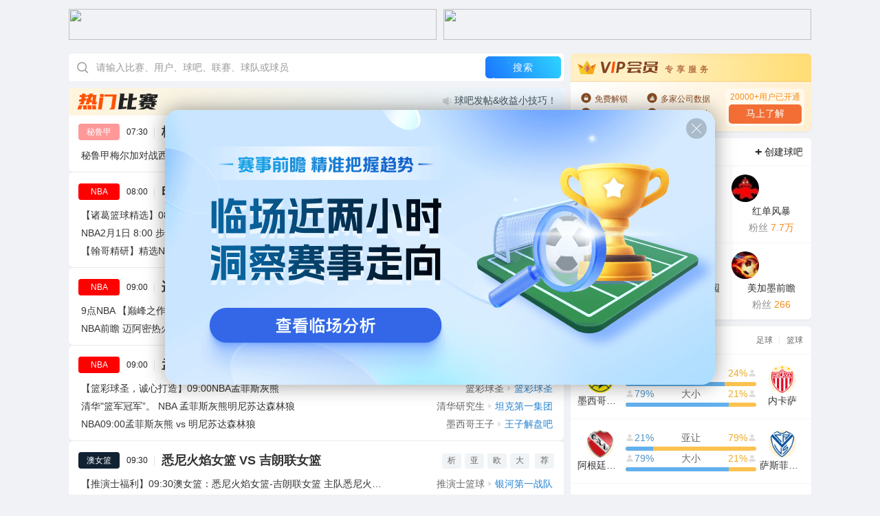

--- FILE ---
content_type: text/html; charset=utf-8
request_url: https://www.lztrading.cn/
body_size: 60577
content:

<!DOCTYPE html>
<html>
<head id="headscript">
    <meta content="always" name="referrer">
    <meta http-equiv="Content-Type" content="text/html; charset="utf-8"" />
    <meta http-equiv="X-UA-Compatible" content="IE=edge">
    <title>龙珠体育比分-足球比分_篮球比分_即时比分直播-龙珠体育</title>
    <meta name="Keywords" content="足球比分,篮球比分,比分直播,即时比分直播,龙珠体育比分" />
    <meta name="Description" content="龙珠体育为您提供快速精准的足球比分、篮球比分，更有世界范围内各大小联赛即时比分直播、动画直播、赛程积分、数据分析等专业体育数据。" />
    <link href="/styles/com.css?9873251002" rel="stylesheet" type="text/css" />
    <link href='/styles/index.css?639011261478152411' rel="stylesheet" type="text/css" />
    <link href="../styles/ai_styles.css" rel="stylesheet" type="text/css" />
    <script src="/js/jquery-3.5.1.min.js?rp=202412161625"></script>
    <script src="/js/index.js?rp=202412161625"></script>
    
    <script src="/js/randomarr.js?rp=202412161625"></script>
    <script> isLastPage = parseInt("1");</script>
    <script>
        var arr = ["<a href='//ba2.lztrading.cn/28672' target='_blank' class='pub pub-hot-hide'><div class='icon' style='cursor: pointer' onclick='window.open('//ba2.lztrading.cn/28672', '_blank')'><img src='//pic.static007.com/BaFiles/logo/pub_75e75720-efd2-4611-b6a5-8fcf5c647a7a.jpg' /></div><div class='pubData nodesc'><div class='name'><span class='username'>篮球心声</span><div class='userCount'>粉丝<span class='org'> 229</span></div> </div><div class='desc'><span title=''></span></div></div></a>","<a href='//ba2.lztrading.cn/29017' target='_blank' class='pub pub-hot-hide'><div class='icon' style='cursor: pointer' onclick='window.open('//ba2.lztrading.cn/29017', '_blank')'><img src='//pic.static007.com/BaFiles/logo/pub_3d30b413-23b7-4415-843e-7730d9ef8fcb.jpg' /></div><div class='pubData nodesc'><div class='name'><span class='username'>运动家</span><div class='userCount'>粉丝<span class='org'> 256</span></div> </div><div class='desc'><span title=''></span></div></div></a>","<a href='//ba2.lztrading.cn/29224' target='_blank' class='pub pub-hot-hide'><div class='icon' style='cursor: pointer' onclick='window.open('//ba2.lztrading.cn/29224', '_blank')'><img src='//pic.static007.com/BaFiles/logo/pub_558bcc4a-e3e7-4658-b8cf-af585eecdef8.jpg' /></div><div class='pubData nodesc'><div class='name'><span class='username'>坦克第一集团</span><div class='userCount'>粉丝<span class='org'> 4634</span></div> </div><div class='desc'><span title=''></span></div></div></a>","<a href='//ba2.lztrading.cn/2646' target='_blank' class='pub pub-hot-hide'><div class='icon' style='cursor: pointer' onclick='window.open('//ba2.lztrading.cn/2646', '_blank')'><img src='//pic.static007.com/BaFiles/logo/pub_2646_20250423035717.jpg' /></div><div class='pubData nodesc'><div class='name'><span class='username'>红单风暴</span><div class='userCount'>粉丝<span class='org'> 7.7万</span></div> </div><div class='desc'><span title=''></span></div></div></a>","<a href='//ba2.lztrading.cn/27202' target='_blank' class='pub pub-hot-hide'><div class='icon' style='cursor: pointer' onclick='window.open('//ba2.lztrading.cn/27202', '_blank')'><img src='//pic.static007.com/BaFiles/logo/pub_27202_20250804103506.jpg' /></div><div class='pubData nodesc'><div class='name'><span class='username'>球迷第一家园</span><div class='userCount'>粉丝<span class='org'> 9346</span></div> </div><div class='desc'><span title=''></span></div></div></a>","<a href='//ba2.lztrading.cn/60521' target='_blank' class='pub pub-hot-hide'><div class='icon' style='cursor: pointer' onclick='window.open('//ba2.lztrading.cn/60521', '_blank')'><img src='//pic.static007.com/BaFiles/logo/pub_8d7bf34a-ea46-471c-ae90-3402110a9aec.jpg' /></div><div class='pubData nodesc'><div class='name'><span class='username'>六六大师</span><div class='userCount'>粉丝<span class='org'> 361</span></div> </div><div class='desc'><span title=''></span></div></div></a>","<a href='//ba2.lztrading.cn/31480' target='_blank' class='pub pub-hot-hide'><div class='icon' style='cursor: pointer' onclick='window.open('//ba2.lztrading.cn/31480', '_blank')'><img src='//pic.static007.com/BaFiles/logo/pub_53883cca-20e0-4622-81a1-8f09873651f7.jpg' /></div><div class='pubData nodesc'><div class='name'><span class='username'>美加墨前瞻</span><div class='userCount'>粉丝<span class='org'> 266</span></div> </div><div class='desc'><span title=''></span></div></div></a>","<a href='//ba2.lztrading.cn/31653' target='_blank' class='pub pub-hot-hide'><div class='icon' style='cursor: pointer' onclick='window.open('//ba2.lztrading.cn/31653', '_blank')'><img src='//pic.static007.com/BaFiles/logo/pub_31653_20250810124724.jpg' /></div><div class='pubData nodesc'><div class='name'><span class='username'>球迷第二家园</span><div class='userCount'>粉丝<span class='org'> 2927</span></div> </div><div class='desc'><span title=''></span></div></div></a>","<a href='//ba2.lztrading.cn/10692' target='_blank' class='pub pub-hot-hide'><div class='icon' style='cursor: pointer' onclick='window.open('//ba2.lztrading.cn/10692', '_blank')'><img src='//pic.static007.com/BaFiles/logo/pub_10692_20250722042231.jpg' /></div><div class='pubData nodesc'><div class='name'><span class='username'>银河第一舰队</span><div class='userCount'>粉丝<span class='org'> 5489</span></div> </div><div class='desc'><span title=''></span></div></div></a>","<a href='//ba2.lztrading.cn/6578' target='_blank' class='pub pub-hot-hide'><div class='icon' style='cursor: pointer' onclick='window.open('//ba2.lztrading.cn/6578', '_blank')'><img src='//pic.static007.com/UploadFiles/logo/pub_f4a351c6.jpg' /></div><div class='pubData nodesc'><div class='name'><span class='username'>粤语吧</span><div class='userCount'>粉丝<span class='org'> 2.9万</span></div> </div><div class='desc'><span title=''></span></div></div></a>","<a href='//ba2.lztrading.cn/2142' target='_blank' class='pub pub-hot-hide'><div class='icon' style='cursor: pointer' onclick='window.open('//ba2.lztrading.cn/2142', '_blank')'><img src='//pic.static007.com/UploadFiles/logo/pub_59536d6f.jpg' /></div><div class='pubData nodesc'><div class='name'><span class='username'>悟空武道会</span><div class='userCount'>粉丝<span class='org'> 4.1万</span></div> </div><div class='desc'><span title=''></span></div></div></a>","<a href='//ba2.lztrading.cn/3381' target='_blank' class='pub pub-hot-hide'><div class='icon' style='cursor: pointer' onclick='window.open('//ba2.lztrading.cn/3381', '_blank')'><img src='//pic.static007.com/BaFiles/logo/pub_3381_20250803033608.jpg' /></div><div class='pubData nodesc'><div class='name'><span class='username'>抗日联盟！</span><div class='userCount'>粉丝<span class='org'> 6542</span></div> </div><div class='desc'><span title=''></span></div></div></a>","<a href='//ba2.lztrading.cn/3812' target='_blank' class='pub pub-hot-hide'><div class='icon' style='cursor: pointer' onclick='window.open('//ba2.lztrading.cn/3812', '_blank')'><img src='//pic.static007.com/UploadFiles/logo/pub_ada2edf0.jpg' /></div><div class='pubData nodesc'><div class='name'><span class='username'>篮彩MVP</span><div class='userCount'>粉丝<span class='org'> 2.7万</span></div> </div><div class='desc'><span title=''></span></div></div></a>","<a href='//ba2.lztrading.cn/13371' target='_blank' class='pub pub-hot-hide'><div class='icon' style='cursor: pointer' onclick='window.open('//ba2.lztrading.cn/13371', '_blank')'><img src='//pic.static007.com/UploadFiles/logo/pub_d28803b4.jpg' /></div><div class='pubData nodesc'><div class='name'><span class='username'>足球竞技</span><div class='userCount'>粉丝<span class='org'> 2024</span></div> </div><div class='desc'><span title=''></span></div></div></a>","<a href='//ba2.lztrading.cn/28653' target='_blank' class='pub pub-hot-hide'><div class='icon' style='cursor: pointer' onclick='window.open('//ba2.lztrading.cn/28653', '_blank')'><img src='//pic.static007.com/BaFiles/logo/pub_91e253b4-2322-4a30-9f9c-763d101f2729.jpg' /></div><div class='pubData nodesc'><div class='name'><span class='username'>足球篮球迷乐园</span><div class='userCount'>粉丝<span class='org'> 230</span></div> </div><div class='desc'><span title=''></span></div></div></a>","<a href='//ba2.lztrading.cn/28655' target='_blank' class='pub pub-hot-hide'><div class='icon' style='cursor: pointer' onclick='window.open('//ba2.lztrading.cn/28655', '_blank')'><img src='//pic.static007.com/BaFiles/logo/pub_b90ea4d2-77c0-448d-b815-e45279c1122d.jpg' /></div><div class='pubData nodesc'><div class='name'><span class='username'>足篮情缘</span><div class='userCount'>粉丝<span class='org'> 211</span></div> </div><div class='desc'><span title=''></span></div></div></a>","<a href='//ba2.lztrading.cn/60106' target='_blank' class='pub pub-hot-hide'><div class='icon' style='cursor: pointer' onclick='window.open('//ba2.lztrading.cn/60106', '_blank')'><img src='//pic.static007.com/BaFiles/logo/pub_661706f2-3a1d-4cbe-ae63-acf4fecfb2ea.jpg' /></div><div class='pubData nodesc'><div class='name'><span class='username'>临场制胜</span><div class='userCount'>粉丝<span class='org'> 50</span></div> </div><div class='desc'><span title=''></span></div></div></a>","<a href='//ba2.lztrading.cn/28828' target='_blank' class='pub pub-hot-hide'><div class='icon' style='cursor: pointer' onclick='window.open('//ba2.lztrading.cn/28828', '_blank')'><img src='//pic.static007.com/BaFiles/logo/pub_28828_20240830095840.jpg' /></div><div class='pubData nodesc'><div class='name'><span class='username'>运动迷之家</span><div class='userCount'>粉丝<span class='org'> 229</span></div> </div><div class='desc'><span title=''></span></div></div></a>"]; var arrV = []
        $(function () {
            RandomPub();
            RandomVUser();
        })

        function RandomPub() {
            var arrHotPubCount = [];
            for (var i = 0; i < arr.length; i++) {
                arrHotPubCount[i] = i;
            }
            var hotPublen = 6;
            var arrRandom = getRandomArrByLen(arrHotPubCount, hotPublen, "HotPub");

            for (var i = 0; i < arrRandom.length; i++) {
                $(".pub-hot-hide-list").append(arr[arrRandom[i]]);
            }
        }

        function RandomVUser() {
            var arrVUserCount = [];
            for (var i = 0; i < arrV.length; i++) {
                arrVUserCount[i] = i;
            }
            var hotVUserlen = 4;
            var arrRandom = getRandomArrByLen(arrVUserCount, hotVUserlen, "VUser");

            for (var i = 0; i < arrRandom.length; i++) {
                $(".v-user-list").append(arrV[arrRandom[i]]);
            }
        }

        //切换登录框
        function toggleContent() {
            const content = document.getElementById('loginBox');
            const mask = document.getElementById('mask');
            if (content.classList.contains('hidden')) {
                content.classList.remove('hidden'); // 显示内容
                mask.classList.remove('hidden'); // 显示内容
            } else {
                content.classList.add('hidden'); // 隐藏内容
                mask.classList.add('hidden'); // 隐藏内容
            }
        }
        function dateState() {
            let date = new Date();
            if (date.getHours() >= 6 && date.getHours() < 12) {
                return "Hi~上午好"
            } else if (date.getHours() >= 12 && date.getHours() < 18) {
                return "Hi~下午好"
            } else {
                return "Hi~晚上好"
            }
        }

        $(function () {
            $("#shownowdatetime").html(dateState());
            $(".otherRight .userBox").prepend($("#userInfoShow").html());
            $(".otherRight #userInfoShow").show();
            $("#one-level-0").addClass("one-selected");

        })

    </script>

<link rel="icon" type="image/png" href="https://img.gamesite.vip/images/favicon.png">
   <meta name="robots" content="index,follow">
<link rel="canonical" href="https://lztrading.cn/">
</head>
<body class="index-body">

    <script src="//users.lztrading.cn/users/indexhead.aspx?backurl=https://www.lztrading.cn"></script>
    <script src="//users.lztrading.cn/users/rightuserinfo.aspx"></script>
    
  <div id="site-header">
 <div class="content banner" style="height: 45px;">
 <div class="item">
  <a href="https://wm5.yytv7.com" target="_blank">
   <img src="https://img.gamesite.vip/images/yiyouad.png" width="535" height="45" border="0">
  </a>
 </div>
 <div class="item">
  <a href="http://tufq8.com/nNG2oLv" target="_blank">
   <img src="https://img.gamesite.vip/images/xingkongad.png" width="535" height="45" border="0">
  </a>
 </div>
 <div class="item pcShow">
  <a href="http://9vTXKmCn.urpy.xyz/Url.html?ant=O9XaKWaS" target="_blank">
   <img src="https://img.gamesite.vip/images/video0724.jpg" width="510" height="45" border="0">
  </a>
 </div>
</div></div>

    <script>

        // Cookie操作工具函数
        function getCookie(name) {
            const cookies = document.cookie.split(';');
            for (let cookie of cookies) {
                const [key, value] = cookie.trim().split('=');
                if (key === name) return decodeURIComponent(value);
            }
            return null;
        }

        function setCookie(name, value, hours) {
            const date = new Date();
            date.setTime(date.getTime() + (hours * 60 * 60 * 1000));
            document.cookie = `${name}=${encodeURIComponent(value)};expires=${date.toUTCString()};path=/`;
        }

        // 主逻辑函数
        function checkLastVisit() {
            const lastVisit = getCookie('lastVisitTime');
            const currentTime = Date.now();
            const sixHours = 3 * 60 * 60 * 1000;

            if (!lastVisit) {
                console.log('首次访问或Cookie已清除');
                setCookie('lastVisitTime', currentTime, 24); // 保存24小时
                return true; // 视为超过间隔
            }

            const timeDiff = currentTime - parseInt(lastVisit);
            if (timeDiff >= sixHours) {
                setCookie('lastVisitTime', currentTime, 24);
                return true;
            }

            return false;
        }
        function setDailyCookie() {
            const today = new Date();
            const dateString = today.toISOString().slice(0, 10); // 获取格式为"YYYY-MM-DD"的日期字符串
            document.cookie = `dailyCookie=${dateString}; path=/; expires=${new Date(today.getFullYear(), today.getMonth(), today.getDate() + 1).toUTCString()}`;
        }
        function checkAndSetDailyCookie() {
            const today = new Date();
            const dateString = today.toISOString().slice(0, 10); // 获取当前日期字符串
            const cookies = document.cookie.split(';').map(cookie => cookie.trim()).find(cookie => cookie.startsWith('dailyCookie='));

            if (!cookies || !cookies.includes(dateString)) {
                const currentTime = Date.now();
                setCookie('lastVisitTime', currentTime, 24);
                // 显示消息
                // alert("显示每日消息");
                // 这里可以放置任何你想每天执行一次的代码，比如显示一个弹窗等。
                // 设置新的cookie以标记今天已经显示过消息
                showupgradePop();
                setDailyCookie();
            } else {
                // 如果cookie已经存在且与今天匹配，不执行任何操作或根据需要执行其他逻辑
                //alert("今天已经显示过消息");
            }

            // 使用示例
            if (checkLastVisit()) {
                showupgradePop();
                // 执行需要间隔6小时的操作
            } else {

            }
        }

        // 在页面加载时调用此函数
        window.onload = checkAndSetDailyCookie;

        function showupgradePop() {
            $(".upgradePop").show();
        }
        function closeupgradePop() {
            $(".upgradePop").hide();
        }

        $(function () {
            $(".content").on("click", ".upgradePop .close", function (e) {
                closeupgradePop();
                e.stopPropagation();
            })
            $(".content").on("click", ".upgradePop", function (e) {
                window.open('//v.lztrading.cn/?t=lc');
                e.stopPropagation();
            })
        })

    </script>
    <div class="content">

        <!-- 升级弹框 -->

        <div class="upgradePop" style="display: none;">
            <i class="close"></i>
            
            <a class="UPbtn" href="//v.lztrading.cn/?t=lc" target="_blank" style="display: none;">立即查看</a>
        </div>

        <div class="otherLeft">
            <div class="panel" id="floatRightBox">
                <div class="linkMenu">
                    <div class="icon">
                        <img class="amt-1" src="/images/index/football.png">
                    </div>
                    <ul class="links">
                        <li class="sl"><a href="//live.lztrading.cn/oldIndexall.aspx" target="_blank">足球即时比分</a></li>
                        <li><a href="//bf.lztrading.cn/football/Next_20260201.htm" target="_blank">赛程赛果</a></li>
                        <li></li>
                    </ul>
                </div>
                <div class="linkMenu">
                    <div class="icon">
                        <img class="amt-1" src="/images/index/basketball.png">
                    </div>
                    <ul class="links">
                        <li class="sl"><a href="//lq3.lztrading.cn/nba.htm" target="_blank">篮球即时比分</a></li>
                        <li><a href="//bf.lztrading.cn/NBA_SC.aspx?type=sc" target="_blank">下日赛程</a></li>
                    </ul>
                </div>

                <div class="linkMenu">
                    <div class="icon">
                        <img class="amt-1" src="/images/index/tennis.png">
                    </div>
                    <ul class="links">
                        <li class="sl"><a href="//bf.lztrading.cn/tennis.htm" target="_blank">网球比分</a></li>
                        <li><a href="//bf.lztrading.cn/Tennis/Over.htm" target="_blank">下日赛程</a></li>
                    </ul>
                </div>
                <div class="linkMenu">
                    <div class="icon">
                        <img class="amt-1" src="/images/index/voll.png">
                    </div>
                    <ul class="links">
                        <li class="sl"><a href="//sports.lztrading.cn/vollyball.shtml" target="_blank">排球比分</a></li>
                        <li><a href="//bf.lztrading.cn/Tennis/Over.htm" target="_blank">下日赛程</a></li>
                        <li></li>
                    </ul>
                </div>
                <div class="linkMenu">
                    <div class="icon">
                        <img class="amt-1" src="/images/index/bat.png">
                    </div>
                    <ul class="links">
                        <li class="sl"><a href="//sports.lztrading.cn/baseball.shtml" target="_blank">棒球比分</a></li>
                        <li class="sl"><a href="//sports.lztrading.cn/cn/infoData/baseball/Normal.aspx?SclassID=1" target="_blank">资料库</a></li>
                        <li><a href="//sports.lztrading.cn/cn/infoData/baseball/Playoffs.aspx?SclassID=1" target="_blank">MLB</a></li>
                    </ul>
                </div>
                <div class="linkMenu">
                    <div class="icon">
                        <img class="amt-1" src="/images/index/iceball.png">
                    </div>
                    <ul class="links">
                        <li class="sl"><a href="//sports.lztrading.cn/hockey.shtml" target="_blank">冰球比分</a></li>
                        <li class="sl"><a href="//sports.lztrading.cn/cn/infoData/hockey/sche.aspx?SclassID=1119&kind=27" target="_blank">资料库</a></li>
                        <li><a href="//sports.lztrading.cn/cn/infoData/hockey/sche.aspx?SclassID=1119&kind=27" target="_blank">NHL</a></li>
                    </ul>
                </div>
                <div class="linkMenu">
                    <div class="icon">
                        <img class="amt-1" src="/images/index/racing.png">
                    </div>
                    <ul class="links">
                        <li class="sl"><a href="//f1.lztrading.cn/f1_bf.aspx" target="_blank">F1赛车</a></li>
                        <li class="sl"><a href="//f1.lztrading.cn/f1/infodata/schedule.aspx" target="_blank">赛程</a></li>
                        <li><a href="//f1.lztrading.cn/f1/infodata/track.aspx" target="_blank">赛道</a></li>
                    </ul>
                </div>
                <div class="linkMenu">
                    <div class="icon">
                        <img class="amt-1" src="/images/index/pp.png">
                    </div>
                    <ul class="links">
                        <li class="sl"><a href="//sports.lztrading.cn/PingPong.shtml" target="_blank">乒乓球比分</a></li>
                        <li><a href="//sports.lztrading.cn/cn/scorePage/PingPong_NextWeek.html" target="_blank">下日赛程</a></li>
                        <li></li>
                    </ul>
                </div>
                <div class="linkMenu">
                    <div class="icon">
                        <img class="amt-1" src="/images/index/bmt.png">
                    </div>
                    <ul class="links">
                        <li class="sl"><a href="//sports.lztrading.cn/Badminton.shtml" target="_blank">羽毛球比分</a></li>
                        <li><a href="//sports.lztrading.cn/cn/scorePage/Badminton_NextWeek.html" target="_blank">下日赛程</a></li>
                        <li></li>
                    </ul>
                </div>
                <div class="linkMenu">
                    <div class="icon">
                        <img class="amt-1" src="/images/index/snooker.png">
                    </div>
                    <ul class="links">
                        <li class="sl"><a href="//sports.lztrading.cn/Snooker.shtml" target="_blank">斯诺克直播</a></li>
                        <li><a href="//sports.lztrading.cn/cn/infoData/snooker/SnookerDB.aspx" target="_blank">资料库</a></li>
                    </ul>
                </div>

                <div class="linkMenu">
                    <div class="icon">
                        <img class="amt-1" src="/images/index/rugby.png">
                    </div>
                    <ul class="links">
                        <li class="sl"><a href="//sports.lztrading.cn/football.shtml" target="_blank">橄榄球比分</a></li>
                        <li class="sl"><a href="//sports.lztrading.cn/cn/infoData/football/Normal.aspx?SclassID=1" target="_blank">资料库</a></li>
                        <li><a href="//sports.lztrading.cn/cn/infoData/football/Normal.aspx?SclassID=1" target="_blank">NFL</a></li>
                    </ul>
                </div>
            </div>
            <div class="panel">
                <h3>
                    <a href="https://zq.lztrading.cn/info/index_cn.htm" class="linkIn">进入</a>足球资料库
                </h3>
                <div class="leagues">
                    <a href="https://zq.lztrading.cn/cn/League/36.html" target="_blank" class="league">
                        <img src="https://zq.lztrading.cn/Image/league_match/images/164577482086.png" alt="" />英超</a>
                    <a href="https://zq.lztrading.cn/cn/League/31.html" target="_blank" class="league">
                        <img src="https://zq.lztrading.cn/Image/league_match/images/1h56j6h3ep1.png" alt="" />西甲</a>
                    <a href="https://zq.lztrading.cn/cn/SubLeague/34.html" target="_blank" class="league">
                        <img src="https://zq.lztrading.cn/Image/league_match/images/166674813339.png" alt="" />意甲</a>
                    <a href="https://zq.lztrading.cn/cn/League/11.html" target="_blank" class="league">
                        <img src="https://zq.lztrading.cn/Image/league_match/images/1j5w0b66k318.png" alt="" />法甲</a>
                    <a href="https://zq.lztrading.cn/cn/League/8.html" target="_blank" class="league">
                        <img src="https://zq.lztrading.cn/Image/league_match/images/166674997937.png" alt="" />德甲</a>
                    <a href="https://zq.lztrading.cn/cn/subLeague/60.html" target="_blank" class="league">
                        <img src="https://zq.lztrading.cn/Image/league_match/images/166674992094.png" alt="" />中超</a>
                    <a href="https://zq.lztrading.cn/cn/SubLeague/25.html" target="_blank" class="league">
                        <img src="https://zq.lztrading.cn/Image/league_match/images/20130413112735.jpg" alt="" />日职联</a>
                    <a href="https://zq.lztrading.cn/cn/CupMatch/95.html" target="_blank" class="league">
                        <img src="https://zq.lztrading.cn/Image/league_match/images/1h07qa81qpk.png" alt="" />亚洲杯</a>
                    <a href="https://zq.lztrading.cn/cn/CupMatch/67.html" target="_blank" class="league">
                        <img src="https://zq.lztrading.cn/Image/league_match/images/167359491785.png" alt="" />欧洲杯</a>
                </div>
                <h4>
                    <a href="https://nba.lztrading.cn/index_cn.htm" class="linkIn">进入</a>篮球资料库
                </h4>
                <div class="leagues">
                    <a href="https://nba.lztrading.cn/cn/normal.aspx?SclassID=1&MatchSeason=2024-2025" target="_blank" class="league">
                        <img src="https://nba.lztrading.cn/files/Sclass/1gak19crzr.png" />NBA</a>
                    <a href="https://nba.lztrading.cn/cn/Playoffs.aspx?SclassID=2&MatchSeason=2024" target="_blank" class="league">
                        <img src="https://nba.lztrading.cn/files/Sclass/20210824163828.png" />WNBA</a>
                    <a href="https://nba.lztrading.cn/cn/normal.aspx?SclassID=5&MatchSeason=2024-2025" target="_blank" class="league">
                        <img src="https://nba.lztrading.cn/files/Sclass/20120227224500.gif" />CBA</a>
                    <a href="https://nba.lztrading.cn/cn/normal.aspx?SclassID=36" target="_blank" class="league">
                        <img src="https://nba.lztrading.cn/files/Sclass/1hcvv4ycn4.png" />WCBA</a>
                    <a href="https://nba.lztrading.cn/cn/normal.aspx?SclassID=19" target="_blank" class="league">
                        <img src="https://nba.lztrading.cn/files/Sclass/20111217110734.gif" />法篮甲</a>
                    <a href="https://nba.lztrading.cn/cn/normal.aspx?SclassID=16" target="_blank" class="league">
                        <img src="https://nba.lztrading.cn/files/Sclass/16.jpg" />意篮甲</a>
                    <a href="https://nba.lztrading.cn/cn/normal.aspx?SclassID=20" target="_blank" class="league">
                        <img src="https://nba.lztrading.cn/files/Sclass/20141229151226.jpg" />西篮甲</a>
                    <a href="https://nba.lztrading.cn/cn/cupmatch.aspx?SclassID=7" target="_blank" class="league">
                        <img src="https://nba.lztrading.cn/files/Sclass/20150710161427.jpg" />EURO</a>
                    <a href="https://nba.lztrading.cn/cn/baskball_zhuanhui.html" target="_blank" class="league">
                        <img src="https://nba.lztrading.cn/files/Sclass/1gak19crzr.png" />转会</a>
                </div>
            </div>
            
        </div>
        <div style="position: fixed; top: 300px; right: -75px; display: none;" id="gongyiFD">
            <img src="/images/gongyiF.jpg" alt="" />
        </div>

        <div class="hotNews" id="center">
            <div class="searchbox" id="search" tabindex="1">
                <img class="schimg" src="/Images/icon-search.svg" />
                <input class="searchinput" id="searchText" type="text" autocomplete="off" placeholder="请输入比赛、用户、球吧、联赛、球队或球员" />
                <div class="searchbtn" onclick="search()">
                    <span>搜索</span>
                    <div class="points_wrapper">
                        <i class="point"></i><i class="point"></i><i class="point"></i><i class="point"></i><i class="point"></i><i class="point"></i><i class="point"></i><i class="point"></i><i class="point"></i><i class="point"></i>
                    </div>
                </div>
                <div class="searchpop" id="searchMenu" style="display: none;">
                    <div class="searchtit">最近的搜索<i id="searchClear"></i></div>
                    <div class="searchinfo" id="searchList"></div>
                </div>
            </div>
            <h2>
                <img class="titimg" src="/images/index/title1.png">
                <div class="msgBox picz" style="height: 36px; position: relative;" data-num="9">
                    <ul style="position: relative;">
                        
                        <li><i></i><a href="https://qiuba.lztrading.cn/133/28197000.html" target="_blank" style="color: #43555E; font-size: 14px;">赛事分析内容创作规范公告</a></li>
                        
                        <li><i></i><a href="https://ai.lztrading.cn/djguess/index.aspx" target="_blank" style="color: #43555E; font-size: 14px;">寻找预言家 德甲有奖竞猜活动</a></li>
                        
                        <li><i></i><a href="https://qiuba.lztrading.cn/133/27634127.html" target="_blank" style="color: #43555E; font-size: 14px;">德甲超燃赛程！全场次直播随心看</a></li>
                        
                        <li><i></i><a href="https://qiuba.lztrading.cn/133/27626983.html" target="_blank" style="color: #43555E; font-size: 14px;">v5.2新版功能更新前瞻</a></li>
                        
                        <li><i></i><a href="https://qiuba.lztrading.cn/133/29593263.html" target="_blank" style="color: #43555E; font-size: 14px;">球吧发帖&收益小技巧！</a></li>
                        
                        <li><i></i><a href="https://qiuba.lztrading.cn/133/29639865.html" target="_blank" style="color: #43555E; font-size: 14px;">VIP会员“新权益”重磅升级！四大特权，解锁极致观赛体验！</a></li>
                        
                        <li><i></i><a href="https://qiuba.lztrading.cn/60932/30574395.html" target="_blank" style="color: #43555E; font-size: 14px;">AI智能胜平负/稳胆预测上线！</a></li>
                        
                        <li><i></i><a href="https://qiuba.lztrading.cn/133/29679259.html" target="_blank" style="color: #43555E; font-size: 14px;">分析师快速涨粉4大实战妙招</a></li>
                        
                        <li><i></i><a href="https://qiuba.lztrading.cn/133/30664170.html" target="_blank" style="color: #43555E; font-size: 14px;">福利到！新球会员VIP“欧战之夜”限时活动重磅开启</a></li>
                        
                    </ul>
                </div>
            </h2>
            <script>
                function DY_scroll(img) {
                    try {
                        if (parseInt($(".picz").attr("data-num")) > 1) {
                            var img = $(img).find('ul');
                            img.animate({ 'top': -30 }, function () {
                                img.find('li').eq(0).appendTo(img);
                                img.css({ 'top': 0 });
                            });

                        }
                    } catch { }
                    setTimeout("DY_scroll('.picz')", 5 * 1000);
                }
                setTimeout("DY_scroll('.picz')", 5 * 1000);
            </script>
            
                    <div class="new">
                        <div class="title matchinfo" id="matchinfo_2922592"
                            data-sclasstype="" data-scheduleid="
                                            2922592"
                            data-state="0" data-time="
                                                    2026,1,1,07,30,00"
                            data-guess-type="1">
                            <span class="league" style="background-color: #FF9999;" onclick="window.open('//info.lztrading.cn/cn/SubLeague.aspx?SclassID=242','_blank')"
                                style="cursor: pointer;">
                                秘鲁甲       </span>
                            <span class="L-time">
                                07:30
                            </span>
                            <a href="//ba2.lztrading.cn/linkmatch/1/2922592.html" target="_blank" class="tit">梅尔加 <span class=""><span id='h_score_2922592'></span><span id='score_2922592'>VS</span><span id='g_score_2922592'></span></span> 西恩夏诺</a>
                            <a href="//ba2.lztrading.cn/linkmatch/1/2922592.html" target="_blank" class="time blue" id='time_2922592' timecount="0"></a>
                            <div class="link">
                                <a href='//info.lztrading.cn/analysis/2922592cn.htm' target='_blank'>析</a><a href='//vip.lztrading.cn/AsianOdds_n.aspx?id=2922592' target='_blank'>亚</a><a href='//1x2.lztrading.cn/oddslist/2922592.htm' target='_blank'>欧</a><a href='//vip.lztrading.cn/OverDown_n.aspx?id=2922592&l=0' target='_blank'>大</a>
                                <a href="//ba2.lztrading.cn/linkmatch/1/2922592.html" target="_blank" class="time blue">荐</a>
                            </div>
                        </div>
                        <ul style="color: #999">
                            
                                    <li><a title="秘鲁甲梅尔加对战西恩夏诺比赛分析" href="//ba2.lztrading.cn/60253/30707288.html" target="_blank">
                                        秘鲁甲梅尔加对战西恩夏诺比赛分析</a>
                                        <span class="data"><span>&nbsp;</span>
                                            <a class="author" title="宝珠浮云" href="//users.lztrading.cn/user/userpage.aspx?k=1&u=3380731" target='_blank'>宝珠浮云</a>
                                            <span class="triangle"></span>
                                            <a class="from" title="多多看球" href="//ba2.lztrading.cn/60253/" target='_blank'>多多看球</a>
                                        </span>
                                    </li>
                                
                        </ul>
                    </div>
                
                    <div class="new">
                        <div class="title matchinfo" id="matchinfo_664178"
                            data-sclasstype="" data-scheduleid="
                                            664178"
                            data-state="0" data-time="
                                                    2026,1,1,08,00,00"
                            data-guess-type="2">
                            <span class="league" style="background-color: #FF0000;" onclick="window.open('//nba.lztrading.cn/cn/normal.aspx?SclassID=1','_blank')"
                                style="cursor: pointer;">
                                NBA</span>
                            <span class="L-time">
                                08:00
                            </span>
                            <a href="//ba2.lztrading.cn/linkmatch/2/664178.html" target="_blank" class="tit">印第安纳步行者 <span class=""><span id='h_score_664178'></span><span id='score_664178'>VS</span><span id='g_score_664178'></span></span> 亚特兰大老鹰</a>
                            <a href="//ba2.lztrading.cn/linkmatch/2/664178.html" target="_blank" class="time blue" id='time_664178' timecount="0"></a>
                            <div class="link">
                                <a href='//nba.lztrading.cn/analysis/664178.htm' target='_blank'>析</a><a href='//nba.lztrading.cn/odds/AsianOdds_n.aspx?id=664178' target='_blank'>亚</a><a href='//nba.lztrading.cn/1x2/oddslist/664178.htm' target='_blank'>欧</a><a href='//nba.lztrading.cn/odds/OverDown_n.aspx?ID=664178' target='_blank'>大</a>
                                <a href="//ba2.lztrading.cn/linkmatch/2/664178.html" target="_blank" class="time blue">荐</a>
                            </div>
                        </div>
                        <ul style="color: #999">
                            
                                    <li><a title="【诸葛篮球精选】08:00NBA印第安纳步行者-亚特兰大老鹰" href="//ba2.lztrading.cn/6334/30707127.html" target="_blank">
                                        【诸葛篮球精选】08:00NBA印第安纳步行者-亚特兰大老鹰</a>
                                        <span class="data"><span>&nbsp;</span>
                                            <a class="author" title="诸葛波波奇" href="//users.lztrading.cn/user/userpage.aspx?k=1&u=4278221" target='_blank'>诸葛波波奇</a>
                                            <span class="triangle"></span>
                                            <a class="from" title="战神风暴" href="//ba2.lztrading.cn/6334/" target='_blank'>战神风暴</a>
                                        </span>
                                    </li>
                                
                                    <li><a title="NBA2月1日 8:00 步行者VS老鹰 过关推荐" href="//ba2.lztrading.cn/5985/30705034.html" target="_blank">
                                        NBA2月1日 8:00 步行者VS老鹰 过关推荐</a>
                                        <span class="data"><span>&nbsp;</span>
                                            <a class="author" title="NBAtianle" href="//users.lztrading.cn/user/userpage.aspx?k=1&u=1336558" target='_blank'>NBAtianle</a>
                                            <span class="triangle"></span>
                                            <a class="from" title="NBA天天红" href="//ba2.lztrading.cn/5985/" target='_blank'>NBA天天红</a>
                                        </span>
                                    </li>
                                
                                    <li><a title="【翰哥精研】精选NBA福利回馈支持翰哥的兄弟们！" href="//ba2.lztrading.cn/8964/30703828.html" target="_blank">
                                        【翰哥精研】精选NBA福利回馈支持翰哥的兄弟们！</a>
                                        <span class="data"><span>&nbsp;</span>
                                            <a class="author" title="翰哥" href="//users.lztrading.cn/user/userpage.aspx?k=1&u=2216588" target='_blank'>翰哥</a>
                                            <span class="triangle"></span>
                                            <a class="from" title="翰哥看球" href="//ba2.lztrading.cn/8964/" target='_blank'>翰哥看球</a>
                                        </span>
                                    </li>
                                
                        </ul>
                    </div>
                
                    <div class="new">
                        <div class="title matchinfo" id="matchinfo_664172"
                            data-sclasstype="" data-scheduleid="
                                            664172"
                            data-state="0" data-time="
                                                    2026,1,1,09,00,00"
                            data-guess-type="2">
                            <span class="league" style="background-color: #FF0000;" onclick="window.open('//nba.lztrading.cn/cn/normal.aspx?SclassID=1','_blank')"
                                style="cursor: pointer;">
                                NBA</span>
                            <span class="L-time">
                                09:00
                            </span>
                            <a href="//ba2.lztrading.cn/linkmatch/2/664172.html" target="_blank" class="tit">迈阿密热火 <span class=""><span id='h_score_664172'></span><span id='score_664172'>VS</span><span id='g_score_664172'></span></span> 芝加哥公牛</a>
                            <a href="//ba2.lztrading.cn/linkmatch/2/664172.html" target="_blank" class="time blue" id='time_664172' timecount="0"></a>
                            <div class="link">
                                <a href='//nba.lztrading.cn/analysis/664172.htm' target='_blank'>析</a><a href='//nba.lztrading.cn/odds/AsianOdds_n.aspx?id=664172' target='_blank'>亚</a><a href='//nba.lztrading.cn/1x2/oddslist/664172.htm' target='_blank'>欧</a><a href='//nba.lztrading.cn/odds/OverDown_n.aspx?ID=664172' target='_blank'>大</a>
                                <a href="//ba2.lztrading.cn/linkmatch/2/664172.html" target="_blank" class="time blue">荐</a>
                            </div>
                        </div>
                        <ul style="color: #999">
                            
                                    <li><a title="9点NBA 【巅峰之作】热火——公牛！！" href="//ba2.lztrading.cn/9970/30698778.html" target="_blank">
                                        9点NBA 【巅峰之作】热火——公牛！！</a>
                                        <span class="data"><span>&nbsp;</span>
                                            <a class="author" title="意甲王子" href="//users.lztrading.cn/user/userpage.aspx?k=1&u=1155703" target='_blank'>意甲王子</a>
                                            <span class="triangle"></span>
                                            <a class="from" title="王子2022" href="//ba2.lztrading.cn/9970/" target='_blank'>王子2022</a>
                                        </span>
                                    </li>
                                
                                    <li><a title="NBA前瞻 迈阿密热火vs芝加哥公牛" href="//ba2.lztrading.cn/29809/30703918.html" target="_blank">
                                        NBA前瞻 迈阿密热火vs芝加哥公牛</a>
                                        <span class="data"><span>&nbsp;</span>
                                            <a class="author" title="一个不小心" href="//users.lztrading.cn/user/userpage.aspx?k=1&u=5032971" target='_blank'>一个不小心</a>
                                            <span class="triangle"></span>
                                            <a class="from" title="王者之姿" href="//ba2.lztrading.cn/29809/" target='_blank'>王者之姿</a>
                                        </span>
                                    </li>
                                
                        </ul>
                    </div>
                
                    <div class="new">
                        <div class="title matchinfo" id="matchinfo_664180"
                            data-sclasstype="" data-scheduleid="
                                            664180"
                            data-state="0" data-time="
                                                    2026,1,1,09,00,00"
                            data-guess-type="2">
                            <span class="league" style="background-color: #FF0000;" onclick="window.open('//nba.lztrading.cn/cn/normal.aspx?SclassID=1','_blank')"
                                style="cursor: pointer;">
                                NBA</span>
                            <span class="L-time">
                                09:00
                            </span>
                            <a href="//ba2.lztrading.cn/linkmatch/2/664180.html" target="_blank" class="tit">孟菲斯灰熊 <span class=""><span id='h_score_664180'></span><span id='score_664180'>VS</span><span id='g_score_664180'></span></span> 明尼苏达森林狼</a>
                            <a href="//ba2.lztrading.cn/linkmatch/2/664180.html" target="_blank" class="time blue" id='time_664180' timecount="0"></a>
                            <div class="link">
                                <a href='//nba.lztrading.cn/analysis/664180.htm' target='_blank'>析</a><a href='//nba.lztrading.cn/odds/AsianOdds_n.aspx?id=664180' target='_blank'>亚</a><a href='//nba.lztrading.cn/1x2/oddslist/664180.htm' target='_blank'>欧</a><a href='//nba.lztrading.cn/odds/OverDown_n.aspx?ID=664180' target='_blank'>大</a>
                                <a href="//ba2.lztrading.cn/linkmatch/2/664180.html" target="_blank" class="time blue">荐</a>
                            </div>
                        </div>
                        <ul style="color: #999">
                            
                                    <li><a title="【篮彩球圣，诚心打造】09:00NBA孟菲斯灰熊" href="//ba2.lztrading.cn/3196/30707155.html" target="_blank">
                                        【篮彩球圣，诚心打造】09:00NBA孟菲斯灰熊</a>
                                        <span class="data"><span>&nbsp;</span>
                                            <a class="author" title="篮彩球圣" href="//users.lztrading.cn/user/userpage.aspx?k=1&u=1059355" target='_blank'>篮彩球圣</a>
                                            <span class="triangle"></span>
                                            <a class="from" title="篮彩球圣" href="//ba2.lztrading.cn/3196/" target='_blank'>篮彩球圣</a>
                                        </span>
                                    </li>
                                
                                    <li><a title="清华"篮军冠军”。 NBA 孟菲斯灰熊明尼苏达森林狼" href="//ba2.lztrading.cn/29224/30705282.html" target="_blank">
                                        清华"篮军冠军”。 NBA 孟菲斯灰熊明尼苏达森林狼</a>
                                        <span class="data"><span>&nbsp;</span>
                                            <a class="author" title="清华研究生" href="//users.lztrading.cn/user/userpage.aspx?k=1&u=5694037" target='_blank'>清华研究生</a>
                                            <span class="triangle"></span>
                                            <a class="from" title="坦克第一集团" href="//ba2.lztrading.cn/29224/" target='_blank'>坦克第一集团</a>
                                        </span>
                                    </li>
                                
                                    <li><a title="NBA09:00孟菲斯灰熊   vs   明尼苏达森林狼" href="//ba2.lztrading.cn/4629/30703618.html" target="_blank">
                                        NBA09:00孟菲斯灰熊   vs   明尼苏达森林狼</a>
                                        <span class="data"><span>&nbsp;</span>
                                            <a class="author" title="墨西哥王子" href="//users.lztrading.cn/user/userpage.aspx?k=1&u=1265457" target='_blank'>墨西哥王子</a>
                                            <span class="triangle"></span>
                                            <a class="from" title="王子解盘吧" href="//ba2.lztrading.cn/4629/" target='_blank'>王子解盘吧</a>
                                        </span>
                                    </li>
                                
                        </ul>
                    </div>
                
                    <div class="new">
                        <div class="title matchinfo" id="matchinfo_659855"
                            data-sclasstype="" data-scheduleid="
                                            659855"
                            data-state="0" data-time="
                                                    2026,1,1,09,30,00"
                            data-guess-type="2">
                            <span class="league" style="background-color: #112233;" onclick="window.open('//nba.lztrading.cn/cn/normal.aspx?SclassID=131','_blank')"
                                style="cursor: pointer;">
                                澳女篮</span>
                            <span class="L-time">
                                09:30
                            </span>
                            <a href="//ba2.lztrading.cn/linkmatch/2/659855.html" target="_blank" class="tit">悉尼火焰女篮 <span class=""><span id='h_score_659855'></span><span id='score_659855'>VS</span><span id='g_score_659855'></span></span> 吉朗联女篮</a>
                            <a href="//ba2.lztrading.cn/linkmatch/2/659855.html" target="_blank" class="time blue" id='time_659855' timecount="0"></a>
                            <div class="link">
                                <a href='//nba.lztrading.cn/analysis/659855.htm' target='_blank'>析</a><a href='//nba.lztrading.cn/odds/AsianOdds_n.aspx?id=659855' target='_blank'>亚</a><a href='//nba.lztrading.cn/1x2/oddslist/659855.htm' target='_blank'>欧</a><a href='//nba.lztrading.cn/odds/OverDown_n.aspx?ID=659855' target='_blank'>大</a>
                                <a href="//ba2.lztrading.cn/linkmatch/2/659855.html" target="_blank" class="time blue">荐</a>
                            </div>
                        </div>
                        <ul style="color: #999">
                            
                                    <li><a title="【推演士福利】09:30澳女篮：悉尼火焰女篮-吉朗联女篮 主队悉尼火焰女篮居澳女篮中游，主场4胜5负稍具优势，场均得分80.9分进攻端有一定火力，近期能打出高效攻坚" href="//ba2.lztrading.cn/29965/30699427.html" target="_blank">
                                        【推演士福利】09:30澳女篮：悉尼火焰女篮-吉朗联女篮 主队悉尼火焰女篮居澳女篮中游，主场4胜5负稍具优势，场均得分80.9分进攻端有一定火力，近期能打出高效攻坚</a>
                                        <span class="data"><span>&nbsp;</span>
                                            <a class="author" title="推演士篮球" href="//users.lztrading.cn/user/userpage.aspx?k=1&u=5645597" target='_blank'>推演士篮球</a>
                                            <span class="triangle"></span>
                                            <a class="from" title="银河第一战队" href="//ba2.lztrading.cn/29965/" target='_blank'>银河第一战队</a>
                                        </span>
                                    </li>
                                
                        </ul>
                    </div>
                
                    <div class="new">
                        <div class="title matchinfo" id="matchinfo_664181"
                            data-sclasstype="" data-scheduleid="
                                            664181"
                            data-state="0" data-time="
                                                    2026,1,1,09,30,00"
                            data-guess-type="2">
                            <span class="league" style="background-color: #FF0000;" onclick="window.open('//nba.lztrading.cn/cn/normal.aspx?SclassID=1','_blank')"
                                style="cursor: pointer;">
                                NBA</span>
                            <span class="L-time">
                                09:30
                            </span>
                            <a href="//ba2.lztrading.cn/linkmatch/2/664181.html" target="_blank" class="tit">休斯顿火箭 <span class=""><span id='h_score_664181'></span><span id='score_664181'>VS</span><span id='g_score_664181'></span></span> 达拉斯独行侠</a>
                            <a href="//ba2.lztrading.cn/linkmatch/2/664181.html" target="_blank" class="time blue" id='time_664181' timecount="0"></a>
                            <div class="link">
                                <a href='//nba.lztrading.cn/analysis/664181.htm' target='_blank'>析</a><a href='//nba.lztrading.cn/odds/AsianOdds_n.aspx?id=664181' target='_blank'>亚</a><a href='//nba.lztrading.cn/1x2/oddslist/664181.htm' target='_blank'>欧</a><a href='//nba.lztrading.cn/odds/OverDown_n.aspx?ID=664181' target='_blank'>大</a>
                                <a href="//ba2.lztrading.cn/linkmatch/2/664181.html" target="_blank" class="time blue">荐</a>
                            </div>
                        </div>
                        <ul style="color: #999">
                            
                                    <li><a title="【公推】休斯顿火箭激战达拉斯独行侠！" href="//ba2.lztrading.cn/31480/30706151.html" target="_blank">
                                        【公推】休斯顿火箭激战达拉斯独行侠！</a>
                                        <span class="data"><span>&nbsp;</span>
                                            <a class="author" title="米总篮球" href="//users.lztrading.cn/user/userpage.aspx?k=1&u=3967401" target='_blank'>米总篮球</a>
                                            <span class="triangle"></span>
                                            <a class="from" title="美加墨前瞻" href="//ba2.lztrading.cn/31480/" target='_blank'>美加墨前瞻</a>
                                        </span>
                                    </li>
                                
                        </ul>
                    </div>
                
                    <div class="new">
                        <div class="title matchinfo" id="matchinfo_658918"
                            data-sclasstype="" data-scheduleid="
                                            658918"
                            data-state="0" data-time="
                                                    2026,1,1,13,00,00"
                            data-guess-type="2">
                            <span class="league" style="background-color: #156B0F;" onclick="window.open('//nba.lztrading.cn/cn/normal.aspx?SclassID=15','_blank')"
                                style="cursor: pointer;">
                                韩篮甲</span>
                            <span class="L-time">
                                13:00
                            </span>
                            <a href="//ba2.lztrading.cn/linkmatch/2/658918.html" target="_blank" class="tit">蔚山现代太阳神 <span class=""><span id='h_score_658918'></span><span id='score_658918'>VS</span><span id='g_score_658918'></span></span> 安养正官庄</a>
                            <a href="//ba2.lztrading.cn/linkmatch/2/658918.html" target="_blank" class="time blue" id='time_658918' timecount="0"></a>
                            <div class="link">
                                <a href='//nba.lztrading.cn/analysis/658918.htm' target='_blank'>析</a><a href='//nba.lztrading.cn/odds/AsianOdds_n.aspx?id=658918' target='_blank'>亚</a><a href='//nba.lztrading.cn/1x2/oddslist/658918.htm' target='_blank'>欧</a><a href='//nba.lztrading.cn/odds/OverDown_n.aspx?ID=658918' target='_blank'>大</a>
                                <a href="//ba2.lztrading.cn/linkmatch/2/658918.html" target="_blank" class="time blue">荐</a>
                            </div>
                        </div>
                        <ul style="color: #999">
                            
                                    <li><a title="焦点韩篮分享；13:00【至尊韩篮】近7中5；蔚山-安养！招牌澳籃，公开分享！ 13:00韩篮甲：蔚山现代-安养 本場韓籃甲賽事蔚山現代太陽神對安養於2026年1月31日13:00展開" href="//ba2.lztrading.cn/15599/30705500.html" target="_blank">
                                        焦点韩篮分享；13:00【至尊韩篮】近7中5；蔚山-安养！招牌澳籃，公开分享！ 13:00韩篮甲：蔚山现代-安养 本場韓籃甲賽事蔚山現代太陽神對安養於2026年1月31日13:00展開</a>
                                        <span class="data"><span>&nbsp;</span>
                                            <a class="author" title="强哥代你飞" href="//users.lztrading.cn/user/userpage.aspx?k=1&u=2317361" target='_blank'>强哥代你飞</a>
                                            <span class="triangle"></span>
                                            <a class="from" title="分析员篮球总部" href="//ba2.lztrading.cn/15599/" target='_blank'>分析员篮球总部</a>
                                        </span>
                                    </li>
                                
                        </ul>
                    </div>
                
                    <div class="new">
                        <div class="title matchinfo" id="matchinfo_2871738"
                            data-sclasstype="" data-scheduleid="
                                            2871738"
                            data-state="0" data-time="
                                                    2026,1,1,14,00,00"
                            data-guess-type="1">
                            <span class="league" style="background-color: #FF7000;" onclick="window.open('//info.lztrading.cn/cn/SubLeague.aspx?SclassID=273','_blank')"
                                style="cursor: pointer;">
                                澳超        </span>
                            <span class="L-time">
                                14:00
                            </span>
                            <a href="//ba2.lztrading.cn/linkmatch/1/2871738.html" target="_blank" class="tit">中央海岸水手 <span class=""><span id='h_score_2871738'></span><span id='score_2871738'>VS</span><span id='g_score_2871738'></span></span> 墨尔本胜利</a>
                            <a href="//ba2.lztrading.cn/linkmatch/1/2871738.html" target="_blank" class="time blue" id='time_2871738' timecount="0"></a>
                            <div class="link">
                                <a href='//info.lztrading.cn/analysis/2871738cn.htm' target='_blank'>析</a><a href='//vip.lztrading.cn/AsianOdds_n.aspx?id=2871738' target='_blank'>亚</a><a href='//1x2.lztrading.cn/oddslist/2871738.htm' target='_blank'>欧</a><a href='//vip.lztrading.cn/OverDown_n.aspx?id=2871738&l=0' target='_blank'>大</a>
                                <a href="//ba2.lztrading.cn/linkmatch/1/2871738.html" target="_blank" class="time blue">荐</a>
                            </div>
                        </div>
                        <ul style="color: #999">
                            
                                    <li><a title="澳超焦点对决：中.央海岸水首迎战墨尔本胜利，攻防薄弈一触即发" href="//ba2.lztrading.cn/60771/30704530.html" target="_blank">
                                        澳超焦点对决：中.央海岸水首迎战墨尔本胜利，攻防薄弈一触即发</a>
                                        <span class="data"><span>&nbsp;</span>
                                            <a class="author" title="球坛方向标" href="//users.lztrading.cn/user/userpage.aspx?k=1&u=4880539" target='_blank'>球坛方向标</a>
                                            <span class="triangle"></span>
                                            <a class="from" title="世界杯第一吧" href="//ba2.lztrading.cn/60771/" target='_blank'>世界杯第一吧</a>
                                        </span>
                                    </li>
                                
                        </ul>
                    </div>
                
                    <div class="new">
                        <div class="title matchinfo" id="matchinfo_2911726"
                            data-sclasstype="" data-scheduleid="
                                            2911726"
                            data-state="1" data-time="
                                                    2026,1,1,06,00,00"
                            data-guess-type="1">
                            <span class="league" style="background-color: #098000;" onclick="window.open('//info.lztrading.cn/cn/SubLeague.aspx?SclassID=140','_blank')"
                                style="cursor: pointer;">
                                墨西联       </span>
                            <span class="L-time">
                                06:00
                            </span>
                            <a href="//ba2.lztrading.cn/linkmatch/1/2911726.html" target="_blank" class="tit">墨西哥美洲 <span class=""><span id='h_score_2911726'></span><span id='score_2911726'>VS</span><span id='g_score_2911726'></span></span> 内卡萨</a>
                            <a href="//ba2.lztrading.cn/linkmatch/1/2911726.html" target="_blank" class="time blue" id='time_2911726' timecount="0"><span class='s blue'>已开场</span></a>
                            <div class="link">
                                <a href='//info.lztrading.cn/analysis/2911726cn.htm' target='_blank'>析</a><a href='//vip.lztrading.cn/AsianOdds_n.aspx?id=2911726' target='_blank'>亚</a><a href='//1x2.lztrading.cn/oddslist/2911726.htm' target='_blank'>欧</a><a href='//vip.lztrading.cn/OverDown_n.aspx?id=2911726&l=0' target='_blank'>大</a>
                                <a href="//ba2.lztrading.cn/linkmatch/1/2911726.html" target="_blank" class="time blue">荐</a>
                            </div>
                        </div>
                        <ul style="color: #999">
                            
                                    <li><a title="6点墨西联 墨西哥美洲——内卡萨" href="//ba2.lztrading.cn/33498/30701816.html" target="_blank">
                                        6点墨西联 墨西哥美洲——内卡萨</a>
                                        <span class="data"><span>&nbsp;</span>
                                            <a class="author" title="hongse250" href="//users.lztrading.cn/user/userpage.aspx?k=1&u=826767" target='_blank'>hongse250</a>
                                            <span class="triangle"></span>
                                            <a class="from" title="银河第二舰队" href="//ba2.lztrading.cn/33498/" target='_blank'>银河第二舰队</a>
                                        </span>
                                    </li>
                                
                        </ul>
                    </div>
                
                    <div class="new">
                        <div class="title matchinfo" id="matchinfo_2789363"
                            data-sclasstype="" data-scheduleid="
                                            2789363"
                            data-state="-1" data-time="
                                                    2026,1,1,04,00,00"
                            data-guess-type="1">
                            <span class="league" style="background-color: #FF3333;" onclick="window.open('//info.lztrading.cn/cn/League.aspx?SclassID=36','_blank')"
                                style="cursor: pointer;">
                                英超        </span>
                            <span class="L-time">
                                04:00
                            </span>
                            <a href="//ba2.lztrading.cn/linkmatch/1/2789363.html" target="_blank" class="tit">利物浦 <span class="red"><span id='h_score_2789363'>4</span><span id='score_2789363'>-</span><span id='g_score_2789363'>1</span></span> 纽卡斯尔联</a>
                            <a href="//ba2.lztrading.cn/linkmatch/1/2789363.html" target="_blank" class="time blue" id='time_2789363' timecount="0"><span class='s end'>已完场</span></a>
                            <div class="link">
                                <a href='//info.lztrading.cn/analysis/2789363cn.htm' target='_blank'>析</a><a href='//vip.lztrading.cn/AsianOdds_n.aspx?id=2789363' target='_blank'>亚</a><a href='//1x2.lztrading.cn/oddslist/2789363.htm' target='_blank'>欧</a><a href='//vip.lztrading.cn/OverDown_n.aspx?id=2789363&l=0' target='_blank'>大</a>
                                <a href="//ba2.lztrading.cn/linkmatch/1/2789363.html" target="_blank" class="time blue">荐</a>
                            </div>
                        </div>
                        <ul style="color: #999">
                            
                                    <li><a title="04：00英超，利物浦 VS 纽卡斯尔联" href="//ba2.lztrading.cn/37343/30707675.html" target="_blank">
                                        04：00英超，利物浦 VS 纽卡斯尔联</a>
                                        <span class="data"><span>&nbsp;</span>
                                            <a class="author" title="香姐说球" href="//users.lztrading.cn/user/userpage.aspx?k=1&u=5903871" target='_blank'>香姐说球</a>
                                            <span class="triangle"></span>
                                            <a class="from" title="梅家足球人生" href="//ba2.lztrading.cn/37343/" target='_blank'>梅家足球人生</a>
                                        </span>
                                    </li>
                                
                                    <li><a title="英超04:00利物浦    vs   纽卡斯尔联" href="//ba2.lztrading.cn/4713/30702810.html" target="_blank">
                                        英超04:00利物浦    vs   纽卡斯尔联</a>
                                        <span class="data"><span>&nbsp;</span>
                                            <a class="author" title="龙哥解球" href="//users.lztrading.cn/user/userpage.aspx?k=1&u=1234539" target='_blank'>龙哥解球</a>
                                            <span class="triangle"></span>
                                            <a class="from" title="龙的传人吧" href="//ba2.lztrading.cn/4713/" target='_blank'>龙的传人吧</a>
                                        </span>
                                    </li>
                                
                                    <li><a title="英超    04：00【利物浦-纽卡斯尔联】" href="//ba2.lztrading.cn/7568/30698411.html" target="_blank">
                                        英超    04：00【利物浦-纽卡斯尔联】</a>
                                        <span class="data"><span>&nbsp;</span>
                                            <a class="author" title="欧洲杯之旅" href="//users.lztrading.cn/user/userpage.aspx?k=1&u=2197849" target='_blank'>欧洲杯之旅</a>
                                            <span class="triangle"></span>
                                            <a class="from" title="贝贝" href="//ba2.lztrading.cn/7568/" target='_blank'>贝贝</a>
                                        </span>
                                    </li>
                                
                        </ul>
                    </div>
                
                    <div class="new">
                        <div class="title matchinfo" id="matchinfo_2804506"
                            data-sclasstype="" data-scheduleid="
                                            2804506"
                            data-state="-1" data-time="
                                                    2026,1,1,04,00,00"
                            data-guess-type="1">
                            <span class="league" style="background-color: #006633;" onclick="window.open('//info.lztrading.cn/cn/League.aspx?SclassID=31','_blank')"
                                style="cursor: pointer;">
                                西甲        </span>
                            <span class="L-time">
                                04:00
                            </span>
                            <a href="//ba2.lztrading.cn/linkmatch/1/2804506.html" target="_blank" class="tit">埃尔切 <span class="red"><span id='h_score_2804506'>1</span><span id='score_2804506'>-</span><span id='g_score_2804506'>3</span></span> 巴塞罗那</a>
                            <a href="//ba2.lztrading.cn/linkmatch/1/2804506.html" target="_blank" class="time blue" id='time_2804506' timecount="0"><span class='s end'>已完场</span></a>
                            <div class="link">
                                <a href='//info.lztrading.cn/analysis/2804506cn.htm' target='_blank'>析</a><a href='//vip.lztrading.cn/AsianOdds_n.aspx?id=2804506' target='_blank'>亚</a><a href='//1x2.lztrading.cn/oddslist/2804506.htm' target='_blank'>欧</a><a href='//vip.lztrading.cn/OverDown_n.aspx?id=2804506&l=0' target='_blank'>大</a>
                                <a href="//ba2.lztrading.cn/linkmatch/1/2804506.html" target="_blank" class="time blue">荐</a>
                            </div>
                        </div>
                        <ul style="color: #999">
                            
                                    <li><a title="埃尔切和巴萨，传控大师vs防守之家，矛与盾硬刚" href="//ba2.lztrading.cn/29806/30704613.html" target="_blank">
                                        埃尔切和巴萨，传控大师vs防守之家，矛与盾硬刚</a>
                                        <span class="data"><span>&nbsp;</span>
                                            <a class="author" title="线报人士" href="//users.lztrading.cn/user/userpage.aspx?k=1&u=5770427" target='_blank'>线报人士</a>
                                            <span class="triangle"></span>
                                            <a class="from" title="进行中赛事专场" href="//ba2.lztrading.cn/29806/" target='_blank'>进行中赛事专场</a>
                                        </span>
                                    </li>
                                
                                    <li><a title="《公推**严选好球》埃尔切后防漏洞百出守住球门？" href="//ba2.lztrading.cn/33421/30706252.html" target="_blank">
                                        《公推**严选好球》埃尔切后防漏洞百出守住球门？</a>
                                        <span class="data"><span>&nbsp;</span>
                                            <a class="author" title="小醋包" href="//users.lztrading.cn/user/userpage.aspx?k=1&u=3220225" target='_blank'>小醋包</a>
                                            <span class="triangle"></span>
                                            <a class="from" title="荭箪风暴⑤" href="//ba2.lztrading.cn/33421/" target='_blank'>荭箪风暴⑤</a>
                                        </span>
                                    </li>
                                
                                    <li><a title="公推【深夜·精品】暴捶3.埃尔切主场抢分保级阻击巴萨铁骑？" href="//ba2.lztrading.cn/31170/30704740.html" target="_blank">
                                        公推【深夜·精品】暴捶3.埃尔切主场抢分保级阻击巴萨铁骑？</a>
                                        <span class="data"><span>&nbsp;</span>
                                            <a class="author" title="堔总足球稳" href="//users.lztrading.cn/user/userpage.aspx?k=1&u=5881212" target='_blank'>堔总足球稳</a>
                                            <span class="triangle"></span>
                                            <a class="from" title="东哥群英荟" href="//ba2.lztrading.cn/31170/" target='_blank'>东哥群英荟</a>
                                        </span>
                                    </li>
                                
                        </ul>
                    </div>
                
                    <div class="new">
                        <div class="title matchinfo" id="matchinfo_667511"
                            data-sclasstype="" data-scheduleid="
                                            667511"
                            data-state="-1" data-time="
                                                    2026,1,1,04,00,00"
                            data-guess-type="2">
                            <span class="league" style="background-color: #ffa000;" onclick="window.open('//nba.lztrading.cn/cn/normal.aspx?SclassID=20','_blank')"
                                style="cursor: pointer;">
                                西篮甲</span>
                            <span class="L-time">
                                04:00
                            </span>
                            <a href="//ba2.lztrading.cn/linkmatch/2/667511.html" target="_blank" class="tit">赫罗纳 <span class="red"><span id='h_score_667511'>77</span><span id='score_667511'>-</span><span id='g_score_667511'>71</span></span> 圣帕罗布哥斯</a>
                            <a href="//ba2.lztrading.cn/linkmatch/2/667511.html" target="_blank" class="time blue" id='time_667511' timecount="0"><span class='s end'>已完场</span></a>
                            <div class="link">
                                <a href='//nba.lztrading.cn/analysis/667511.htm' target='_blank'>析</a><a href='//nba.lztrading.cn/odds/AsianOdds_n.aspx?id=667511' target='_blank'>亚</a><a href='//nba.lztrading.cn/1x2/oddslist/667511.htm' target='_blank'>欧</a><a href='//nba.lztrading.cn/odds/OverDown_n.aspx?ID=667511' target='_blank'>大</a>
                                <a href="//ba2.lztrading.cn/linkmatch/2/667511.html" target="_blank" class="time blue">荐</a>
                            </div>
                        </div>
                        <ul style="color: #999">
                            
                                    <li><a title="强哥狠洪的！西篮甲04：00赫罗纳-圣帕罗布哥斯" href="//ba2.lztrading.cn/41822/30703682.html" target="_blank">
                                        强哥狠洪的！西篮甲04：00赫罗纳-圣帕罗布哥斯</a>
                                        <span class="data"><span>&nbsp;</span>
                                            <a class="author" title="强哥很紅" href="//users.lztrading.cn/user/userpage.aspx?k=1&u=5693692" target='_blank'>强哥很紅</a>
                                            <span class="triangle"></span>
                                            <a class="from" title="梅西集中营10圈" href="//ba2.lztrading.cn/41822/" target='_blank'>梅西集中营10圈</a>
                                        </span>
                                    </li>
                                
                                    <li><a title="4:00西篮甲 赫罗纳-圣帕罗布哥斯" href="//ba2.lztrading.cn/2142/30705315.html" target="_blank">
                                        4:00西篮甲 赫罗纳-圣帕罗布哥斯</a>
                                        <span class="data"><span>&nbsp;</span>
                                            <a class="author" title="你来自江湖" href="//users.lztrading.cn/user/userpage.aspx?k=1&u=3727341" target='_blank'>你来自江湖</a>
                                            <span class="triangle"></span>
                                            <a class="from" title="悟空武道会" href="//ba2.lztrading.cn/2142/" target='_blank'>悟空武道会</a>
                                        </span>
                                    </li>
                                
                        </ul>
                    </div>
                
                    <div class="new">
                        <div class="title matchinfo" id="matchinfo_2784703"
                            data-sclasstype="" data-scheduleid="
                                            2784703"
                            data-state="-1" data-time="
                                                    2026,1,1,03,45,00"
                            data-guess-type="1">
                            <span class="league" style="background-color: #0088FF;" onclick="window.open('//info.lztrading.cn/cn/League.aspx?SclassID=34','_blank')"
                                style="cursor: pointer;">
                                意甲        </span>
                            <span class="L-time">
                                03:45
                            </span>
                            <a href="//ba2.lztrading.cn/linkmatch/1/2784703.html" target="_blank" class="tit">卡利亚里 <span class="red"><span id='h_score_2784703'>4</span><span id='score_2784703'>-</span><span id='g_score_2784703'>0</span></span> 维罗纳</a>
                            <a href="//ba2.lztrading.cn/linkmatch/1/2784703.html" target="_blank" class="time blue" id='time_2784703' timecount="0"><span class='s end'>已完场</span></a>
                            <div class="link">
                                <a href='//info.lztrading.cn/analysis/2784703cn.htm' target='_blank'>析</a><a href='//vip.lztrading.cn/AsianOdds_n.aspx?id=2784703' target='_blank'>亚</a><a href='//1x2.lztrading.cn/oddslist/2784703.htm' target='_blank'>欧</a><a href='//vip.lztrading.cn/OverDown_n.aspx?id=2784703&l=0' target='_blank'>大</a>
                                <a href="//ba2.lztrading.cn/linkmatch/1/2784703.html" target="_blank" class="time blue">荐</a>
                            </div>
                        </div>
                        <ul style="color: #999">
                            
                                    <li><a title="意甲 卡利亚里 VS 维罗纳​，足球分析师精选" href="//ba2.lztrading.cn/7083/30695786.html" target="_blank">
                                        意甲 卡利亚里 VS 维罗纳​，足球分析师精选</a>
                                        <span class="data"><span>&nbsp;</span>
                                            <a class="author" title="加神工作室" href="//users.lztrading.cn/user/userpage.aspx?k=1&u=2147865" target='_blank'>加神工作室</a>
                                            <span class="triangle"></span>
                                            <a class="from" title="加神足球吧" href="//ba2.lztrading.cn/7083/" target='_blank'>加神足球吧</a>
                                        </span>
                                    </li>
                                
                                    <li><a title="细研—1—公推；维罗纳六轮不胜，客战能否打破低迷颓势？" href="//ba2.lztrading.cn/2646/30705220.html" target="_blank">
                                        细研—1—公推；维罗纳六轮不胜，客战能否打破低迷颓势？</a>
                                        <span class="data"><span>&nbsp;</span>
                                            <a class="author" title="华哥在线推" href="//users.lztrading.cn/user/userpage.aspx?k=1&u=2348731" target='_blank'>华哥在线推</a>
                                            <span class="triangle"></span>
                                            <a class="from" title="红单风暴" href="//ba2.lztrading.cn/2646/" target='_blank'>红单风暴</a>
                                        </span>
                                    </li>
                                
                        </ul>
                    </div>
                
                    <div class="new">
                        <div class="title matchinfo" id="matchinfo_667516"
                            data-sclasstype="" data-scheduleid="
                                            667516"
                            data-state="-1" data-time="
                                                    2026,1,1,03,00,00"
                            data-guess-type="2">
                            <span class="league" style="background-color: #ffa000;" onclick="window.open('//nba.lztrading.cn/cn/normal.aspx?SclassID=20','_blank')"
                                style="cursor: pointer;">
                                西篮甲</span>
                            <span class="L-time">
                                03:00
                            </span>
                            <a href="//ba2.lztrading.cn/linkmatch/2/667516.html" target="_blank" class="tit">毕尔包 <span class="red"><span id='h_score_667516'>80</span><span id='score_667516'>-</span><span id='g_score_667516'>76</span></span> 约文图特</a>
                            <a href="//ba2.lztrading.cn/linkmatch/2/667516.html" target="_blank" class="time blue" id='time_667516' timecount="0"><span class='s end'>已完场</span></a>
                            <div class="link">
                                <a href='//nba.lztrading.cn/analysis/667516.htm' target='_blank'>析</a><a href='//nba.lztrading.cn/odds/AsianOdds_n.aspx?id=667516' target='_blank'>亚</a><a href='//nba.lztrading.cn/1x2/oddslist/667516.htm' target='_blank'>欧</a><a href='//nba.lztrading.cn/odds/OverDown_n.aspx?ID=667516' target='_blank'>大</a>
                                <a href="//ba2.lztrading.cn/linkmatch/2/667516.html" target="_blank" class="time blue">荐</a>
                            </div>
                        </div>
                        <ul style="color: #999">
                            
                                    <li><a title="3点公推！！！毕尔保——约文图特" href="//ba2.lztrading.cn/29224/30702228.html" target="_blank">
                                        3点公推！！！毕尔保——约文图特</a>
                                        <span class="data"><span>&nbsp;</span>
                                            <a class="author" title="格队" href="//users.lztrading.cn/user/userpage.aspx?k=1&u=5931822" target='_blank'>格队</a>
                                            <span class="triangle"></span>
                                            <a class="from" title="坦克第一集团" href="//ba2.lztrading.cn/29224/" target='_blank'>坦克第一集团</a>
                                        </span>
                                    </li>
                                
                        </ul>
                    </div>
                
                    <div class="new">
                        <div class="title matchinfo" id="matchinfo_2800192"
                            data-sclasstype="" data-scheduleid="
                                            2800192"
                            data-state="-1" data-time="
                                                    2026,1,1,02,00,00"
                            data-guess-type="1">
                            <span class="league" style="background-color: #663333;" onclick="window.open('//info.lztrading.cn/cn/League.aspx?SclassID=11','_blank')"
                                style="cursor: pointer;">
                                法甲        </span>
                            <span class="L-time">
                                02:00
                            </span>
                            <a href="//ba2.lztrading.cn/linkmatch/1/2800192.html" target="_blank" class="tit">洛里昂 <span class="red"><span id='h_score_2800192'>2</span><span id='score_2800192'>-</span><span id='g_score_2800192'>1</span></span> 南特</a>
                            <a href="//ba2.lztrading.cn/linkmatch/1/2800192.html" target="_blank" class="time blue" id='time_2800192' timecount="0"><span class='s end'>已完场</span></a>
                            <div class="link">
                                <a href='//info.lztrading.cn/analysis/2800192cn.htm' target='_blank'>析</a><a href='//vip.lztrading.cn/AsianOdds_n.aspx?id=2800192' target='_blank'>亚</a><a href='//1x2.lztrading.cn/oddslist/2800192.htm' target='_blank'>欧</a><a href='//vip.lztrading.cn/OverDown_n.aspx?id=2800192&l=0' target='_blank'>大</a>
                                <a href="//ba2.lztrading.cn/linkmatch/1/2800192.html" target="_blank" class="time blue">荐</a>
                            </div>
                        </div>
                        <ul style="color: #999">
                            
                                    <li><a title="【公推】02:00 法甲 洛里昂 VS 南特" href="//ba2.lztrading.cn/3256/30697442.html" target="_blank">
                                        【公推】02:00 法甲 洛里昂 VS 南特</a>
                                        <span class="data"><span>&nbsp;</span>
                                            <a class="author" title="红单精算师" href="//users.lztrading.cn/user/userpage.aspx?k=1&u=3406743" target='_blank'>红单精算师</a>
                                            <span class="triangle"></span>
                                            <a class="from" title="高手集中营" href="//ba2.lztrading.cn/3256/" target='_blank'>高手集中营</a>
                                        </span>
                                    </li>
                                
                        </ul>
                    </div>
                
                    <div class="new">
                        <div class="title matchinfo" id="matchinfo_2814898"
                            data-sclasstype="" data-scheduleid="
                                            2814898"
                            data-state="-1" data-time="
                                                    2026,1,1,02,00,00"
                            data-guess-type="1">
                            <span class="league" style="background-color: #006665;" onclick="window.open('//info.lztrading.cn/cn/SubLeague.aspx?SclassID=23','_blank')"
                                style="cursor: pointer;">
                                葡超        </span>
                            <span class="L-time">
                                02:00
                            </span>
                            <a href="//ba2.lztrading.cn/linkmatch/1/2814898.html" target="_blank" class="tit">里奥阿维 <span class="red"><span id='h_score_2814898'>0</span><span id='score_2814898'>-</span><span id='g_score_2814898'>3</span></span> 阿罗卡</a>
                            <a href="//ba2.lztrading.cn/linkmatch/1/2814898.html" target="_blank" class="time blue" id='time_2814898' timecount="0"><span class='s end'>已完场</span></a>
                            <div class="link">
                                <a href='//info.lztrading.cn/analysis/2814898cn.htm' target='_blank'>析</a><a href='//vip.lztrading.cn/AsianOdds_n.aspx?id=2814898' target='_blank'>亚</a><a href='//1x2.lztrading.cn/oddslist/2814898.htm' target='_blank'>欧</a><a href='//vip.lztrading.cn/OverDown_n.aspx?id=2814898&l=0' target='_blank'>大</a>
                                <a href="//ba2.lztrading.cn/linkmatch/1/2814898.html" target="_blank" class="time blue">荐</a>
                            </div>
                        </div>
                        <ul style="color: #999">
                            
                                    <li><a title="【Win】葡超，里奥阿维--阿罗卡（内附比分）" href="//ba2.lztrading.cn/61410/30702223.html" target="_blank">
                                        【Win】葡超，里奥阿维--阿罗卡（内附比分）</a>
                                        <span class="data"><span>&nbsp;</span>
                                            <a class="author" title="Must丶win" href="//users.lztrading.cn/user/userpage.aspx?k=1&u=5162899" target='_blank'>Must丶win</a>
                                            <span class="triangle"></span>
                                            <a class="from" title="摸鱼十一人" href="//ba2.lztrading.cn/61410/" target='_blank'>摸鱼十一人</a>
                                        </span>
                                    </li>
                                
                        </ul>
                    </div>
                
                    <div class="new">
                        <div class="title matchinfo" id="matchinfo_2789361"
                            data-sclasstype="" data-scheduleid="
                                            2789361"
                            data-state="-1" data-time="
                                                    2026,1,1,01,30,00"
                            data-guess-type="1">
                            <span class="league" style="background-color: #FF3333;" onclick="window.open('//info.lztrading.cn/cn/League.aspx?SclassID=36','_blank')"
                                style="cursor: pointer;">
                                英超        </span>
                            <span class="L-time">
                                01:30
                            </span>
                            <a href="//ba2.lztrading.cn/linkmatch/1/2789361.html" target="_blank" class="tit">切尔西 <span class="red"><span id='h_score_2789361'>3</span><span id='score_2789361'>-</span><span id='g_score_2789361'>2</span></span> 西汉姆联</a>
                            <a href="//ba2.lztrading.cn/linkmatch/1/2789361.html" target="_blank" class="time blue" id='time_2789361' timecount="0"><span class='s end'>已完场</span></a>
                            <div class="link">
                                <a href='//info.lztrading.cn/analysis/2789361cn.htm' target='_blank'>析</a><a href='//vip.lztrading.cn/AsianOdds_n.aspx?id=2789361' target='_blank'>亚</a><a href='//1x2.lztrading.cn/oddslist/2789361.htm' target='_blank'>欧</a><a href='//vip.lztrading.cn/OverDown_n.aspx?id=2789361&l=0' target='_blank'>大</a>
                                <a href="//ba2.lztrading.cn/linkmatch/1/2789361.html" target="_blank" class="time blue">荐</a>
                            </div>
                        </div>
                        <ul style="color: #999">
                            
                                    <li><a title="华叔福利，英超01:30切尔西 vs 西汉姆联" href="//ba2.lztrading.cn/44087/30700846.html" target="_blank">
                                        华叔福利，英超01:30切尔西 vs 西汉姆联</a>
                                        <span class="data"><span>&nbsp;</span>
                                            <a class="author" title="广东华叔" href="//users.lztrading.cn/user/userpage.aspx?k=1&u=5380839" target='_blank'>广东华叔</a>
                                            <span class="triangle"></span>
                                            <a class="from" title="九圈高手集中营" href="//ba2.lztrading.cn/44087/" target='_blank'>九圈高手集中营</a>
                                        </span>
                                    </li>
                                
                                    <li><a title="【皇霸：每日福利】01:30 英超，蓝车遇锤子-能否猛进？" href="//ba2.lztrading.cn/6578/30685776.html" target="_blank">
                                        【皇霸：每日福利】01:30 英超，蓝车遇锤子-能否猛进？</a>
                                        <span class="data"><span>&nbsp;</span>
                                            <a class="author" title="皇霸天" href="//users.lztrading.cn/user/userpage.aspx?k=1&u=2047793" target='_blank'>皇霸天</a>
                                            <span class="triangle"></span>
                                            <a class="from" title="粤语吧" href="//ba2.lztrading.cn/6578/" target='_blank'>粤语吧</a>
                                        </span>
                                    </li>
                                
                                    <li><a title="[ 15中9]铁锤帮再战蓝军，谁将掌握胜-利之匙？" href="//ba2.lztrading.cn/29211/30696017.html" target="_blank">
                                        [ 15中9]铁锤帮再战蓝军，谁将掌握胜-利之匙？</a>
                                        <span class="data"><span>&nbsp;</span>
                                            <a class="author" title="足球狂想曲" href="//users.lztrading.cn/user/userpage.aspx?k=1&u=5499510" target='_blank'>足球狂想曲</a>
                                            <span class="triangle"></span>
                                            <a class="from" title="足球狂想" href="//ba2.lztrading.cn/29211/" target='_blank'>足球狂想</a>
                                        </span>
                                    </li>
                                
                        </ul>
                    </div>
                
                    <div class="new">
                        <div class="title matchinfo" id="matchinfo_2799582"
                            data-sclasstype="" data-scheduleid="
                                            2799582"
                            data-state="-1" data-time="
                                                    2026,1,1,01,30,00"
                            data-guess-type="1">
                            <span class="league" style="background-color: #990099;" onclick="window.open('//info.lztrading.cn/cn/League.aspx?SclassID=8','_blank')"
                                style="cursor: pointer;">
                                德甲        </span>
                            <span class="L-time">
                                01:30
                            </span>
                            <a href="//ba2.lztrading.cn/linkmatch/1/2799582.html" target="_blank" class="tit">汉堡 <span class="red"><span id='h_score_2799582'>2</span><span id='score_2799582'>-</span><span id='g_score_2799582'>2</span></span> 拜仁慕尼黑</a>
                            <a href="//ba2.lztrading.cn/linkmatch/1/2799582.html" target="_blank" class="time blue" id='time_2799582' timecount="0"><span class='s end'>已完场</span></a>
                            <div class="link">
                                <a href='//info.lztrading.cn/analysis/2799582cn.htm' target='_blank'>析</a><a href='//vip.lztrading.cn/AsianOdds_n.aspx?id=2799582' target='_blank'>亚</a><a href='//1x2.lztrading.cn/oddslist/2799582.htm' target='_blank'>欧</a><a href='//vip.lztrading.cn/OverDown_n.aspx?id=2799582&l=0' target='_blank'>大</a>
                                <a href="//ba2.lztrading.cn/linkmatch/1/2799582.html" target="_blank" class="time blue">荐</a>
                            </div>
                        </div>
                        <ul style="color: #999">
                            
                                    <li><a title="今日分享 德甲 汉堡vs拜仁慕尼黑" href="//ba2.lztrading.cn/28517/30696729.html" target="_blank">
                                        今日分享 德甲 汉堡vs拜仁慕尼黑</a>
                                        <span class="data"><span>&nbsp;</span>
                                            <a class="author" title="鲨克足球" href="//users.lztrading.cn/user/userpage.aspx?k=1&u=5410250" target='_blank'>鲨克足球</a>
                                            <span class="triangle"></span>
                                            <a class="from" title="鲨克足球" href="//ba2.lztrading.cn/28517/" target='_blank'>鲨克足球</a>
                                        </span>
                                    </li>
                                
                                    <li><a title="超极大捶【捶3达不溜】01:30德甲 汉堡VS拜仁慕尼黑" href="//ba2.lztrading.cn/44312/30707885.html" target="_blank">
                                        超极大捶【捶3达不溜】01:30德甲 汉堡VS拜仁慕尼黑</a>
                                        <span class="data"><span>&nbsp;</span>
                                            <a class="author" title="蓝星翊" href="//users.lztrading.cn/user/userpage.aspx?k=1&u=5811674" target='_blank'>蓝星翊</a>
                                            <span class="triangle"></span>
                                            <a class="from" title="球迷第三家园" href="//ba2.lztrading.cn/44312/" target='_blank'>球迷第三家园</a>
                                        </span>
                                    </li>
                                
                        </ul>
                    </div>
                
                    <div class="new">
                        <div class="title matchinfo" id="matchinfo_2804509"
                            data-sclasstype="" data-scheduleid="
                                            2804509"
                            data-state="-1" data-time="
                                                    2026,1,1,01,30,00"
                            data-guess-type="1">
                            <span class="league" style="background-color: #006633;" onclick="window.open('//info.lztrading.cn/cn/League.aspx?SclassID=31','_blank')"
                                style="cursor: pointer;">
                                西甲        </span>
                            <span class="L-time">
                                01:30
                            </span>
                            <a href="//ba2.lztrading.cn/linkmatch/1/2804509.html" target="_blank" class="tit">莱万特 <span class="red"><span id='h_score_2804509'>0</span><span id='score_2804509'>-</span><span id='g_score_2804509'>0</span></span> 马德里竞技</a>
                            <a href="//ba2.lztrading.cn/linkmatch/1/2804509.html" target="_blank" class="time blue" id='time_2804509' timecount="0"><span class='s end'>已完场</span></a>
                            <div class="link">
                                <a href='//info.lztrading.cn/analysis/2804509cn.htm' target='_blank'>析</a><a href='//vip.lztrading.cn/AsianOdds_n.aspx?id=2804509' target='_blank'>亚</a><a href='//1x2.lztrading.cn/oddslist/2804509.htm' target='_blank'>欧</a><a href='//vip.lztrading.cn/OverDown_n.aspx?id=2804509&l=0' target='_blank'>大</a>
                                <a href="//ba2.lztrading.cn/linkmatch/1/2804509.html" target="_blank" class="time blue">荐</a>
                            </div>
                        </div>
                        <ul style="color: #999">
                            
                                    <li><a title="莱万特迎战马德里竞技数据对决分析,莱万特 VS 马德里竞技" href="//ba2.lztrading.cn/28850/30706129.html" target="_blank">
                                        莱万特迎战马德里竞技数据对决分析,莱万特 VS 马德里竞技</a>
                                        <span class="data"><span>&nbsp;</span>
                                            <a class="author" title="港媒评足" href="//users.lztrading.cn/user/userpage.aspx?k=1&u=5145012" target='_blank'>港媒评足</a>
                                            <span class="triangle"></span>
                                            <a class="from" title="体育竞技探讨" href="//ba2.lztrading.cn/28850/" target='_blank'>体育竞技探讨</a>
                                        </span>
                                    </li>
                                
                        </ul>
                    </div>
                
                    <div class="new">
                        <div class="title matchinfo" id="matchinfo_660350"
                            data-sclasstype="" data-scheduleid="
                                            660350"
                            data-state="-1" data-time="
                                                    2026,1,1,01,15,00"
                            data-guess-type="2">
                            <span class="league" style="background-color: #0049C4;" onclick="window.open('//nba.lztrading.cn/cn/normal.aspx?SclassID=16','_blank')"
                                style="cursor: pointer;">
                                意篮甲</span>
                            <span class="L-time">
                                01:15
                            </span>
                            <a href="//ba2.lztrading.cn/linkmatch/2/660350.html" target="_blank" class="tit">德尔托纳 <span class="red"><span id='h_score_660350'>79</span><span id='score_660350'>-</span><span id='g_score_660350'>80</span></span> 斯奈德罗</a>
                            <a href="//ba2.lztrading.cn/linkmatch/2/660350.html" target="_blank" class="time blue" id='time_660350' timecount="0"><span class='s end'>已完场</span></a>
                            <div class="link">
                                <a href='//nba.lztrading.cn/analysis/660350.htm' target='_blank'>析</a><a href='//nba.lztrading.cn/odds/AsianOdds_n.aspx?id=660350' target='_blank'>亚</a><a href='//nba.lztrading.cn/1x2/oddslist/660350.htm' target='_blank'>欧</a><a href='//nba.lztrading.cn/odds/OverDown_n.aspx?ID=660350' target='_blank'>大</a>
                                <a href="//ba2.lztrading.cn/linkmatch/2/660350.html" target="_blank" class="time blue">荐</a>
                            </div>
                        </div>
                        <ul style="color: #999">
                            
                                    <li><a title="[近20中12]德尔托纳迎战斯奈德罗数据对比解析" href="//ba2.lztrading.cn/28844/30707388.html" target="_blank">
                                        [近20中12]德尔托纳迎战斯奈德罗数据对比解析</a>
                                        <span class="data"><span>&nbsp;</span>
                                            <a class="author" title="传奇足坛" href="//users.lztrading.cn/user/userpage.aspx?k=1&u=5690578" target='_blank'>传奇足坛</a>
                                            <span class="triangle"></span>
                                            <a class="from" title="运动经典分享" href="//ba2.lztrading.cn/28844/" target='_blank'>运动经典分享</a>
                                        </span>
                                    </li>
                                
                        </ul>
                    </div>
                
                    <div class="new">
                        <div class="title matchinfo" id="matchinfo_2784707"
                            data-sclasstype="" data-scheduleid="
                                            2784707"
                            data-state="-1" data-time="
                                                    2026,1,1,01,00,00"
                            data-guess-type="1">
                            <span class="league" style="background-color: #0088FF;" onclick="window.open('//info.lztrading.cn/cn/League.aspx?SclassID=34','_blank')"
                                style="cursor: pointer;">
                                意甲        </span>
                            <span class="L-time">
                                01:00
                            </span>
                            <a href="//ba2.lztrading.cn/linkmatch/1/2784707.html" target="_blank" class="tit">那不勒斯 <span class="red"><span id='h_score_2784707'>2</span><span id='score_2784707'>-</span><span id='g_score_2784707'>1</span></span> 佛罗伦萨</a>
                            <a href="//ba2.lztrading.cn/linkmatch/1/2784707.html" target="_blank" class="time blue" id='time_2784707' timecount="0"><span class='s end'>已完场</span></a>
                            <div class="link">
                                <a href='//info.lztrading.cn/analysis/2784707cn.htm' target='_blank'>析</a><a href='//vip.lztrading.cn/AsianOdds_n.aspx?id=2784707' target='_blank'>亚</a><a href='//1x2.lztrading.cn/oddslist/2784707.htm' target='_blank'>欧</a><a href='//vip.lztrading.cn/OverDown_n.aspx?id=2784707&l=0' target='_blank'>大</a>
                                <a href="//ba2.lztrading.cn/linkmatch/1/2784707.html" target="_blank" class="time blue">荐</a>
                            </div>
                        </div>
                        <ul style="color: #999">
                            
                                    <li><a title="那不勒斯佛罗伦萨那不勒斯佛罗伦萨" href="//ba2.lztrading.cn/156/30702979.html" target="_blank">
                                        那不勒斯佛罗伦萨那不勒斯佛罗伦萨</a>
                                        <span class="data"><span>&nbsp;</span>
                                            <a class="author" title="知行合一体" href="//users.lztrading.cn/user/userpage.aspx?k=1&u=1148551" target='_blank'>知行合一体</a>
                                            <span class="triangle"></span>
                                            <a class="from" title="细水长流" href="//ba2.lztrading.cn/156/" target='_blank'>细水长流</a>
                                        </span>
                                    </li>
                                
                                    <li><a title="01.00《意甲》那不勒斯VS佛罗伦萨" href="//ba2.lztrading.cn/60067/30707830.html" target="_blank">
                                        01.00《意甲》那不勒斯VS佛罗伦萨</a>
                                        <span class="data"><span>&nbsp;</span>
                                            <a class="author" title="杰尼大师" href="//users.lztrading.cn/user/userpage.aspx?k=1&u=6048831" target='_blank'>杰尼大师</a>
                                            <span class="triangle"></span>
                                            <a class="from" title="《红人馆》" href="//ba2.lztrading.cn/60067/" target='_blank'>《红人馆》</a>
                                        </span>
                                    </li>
                                
                                    <li><a title="麦子精选赛事，值得你的关注意甲赛事" href="//ba2.lztrading.cn/30012/30706850.html" target="_blank">
                                        麦子精选赛事，值得你的关注意甲赛事</a>
                                        <span class="data"><span>&nbsp;</span>
                                            <a class="author" title="麦子张" href="//users.lztrading.cn/user/userpage.aspx?k=1&u=5662582" target='_blank'>麦子张</a>
                                            <span class="triangle"></span>
                                            <a class="from" title="麦子聊球" href="//ba2.lztrading.cn/30012/" target='_blank'>麦子聊球</a>
                                        </span>
                                    </li>
                                
                        </ul>
                    </div>
                
                    <div class="new">
                        <div class="title matchinfo" id="matchinfo_2813018"
                            data-sclasstype="" data-scheduleid="
                                            2813018"
                            data-state="-1" data-time="
                                                    2026,1,1,01,00,00"
                            data-guess-type="1">
                            <span class="league" style="background-color: #996600;" onclick="window.open('//info.lztrading.cn/cn/SubLeague.aspx?SclassID=30','_blank')"
                                style="cursor: pointer;">
                                土超        </span>
                            <span class="L-time">
                                01:00
                            </span>
                            <a href="//ba2.lztrading.cn/linkmatch/1/2813018.html" target="_blank" class="tit">贝西克塔斯 <span class="red"><span id='h_score_2813018'>2</span><span id='score_2813018'>-</span><span id='g_score_2813018'>1</span></span> 科尼亚体育</a>
                            <a href="//ba2.lztrading.cn/linkmatch/1/2813018.html" target="_blank" class="time blue" id='time_2813018' timecount="0"><span class='s end'>已完场</span></a>
                            <div class="link">
                                <a href='//info.lztrading.cn/analysis/2813018cn.htm' target='_blank'>析</a><a href='//vip.lztrading.cn/AsianOdds_n.aspx?id=2813018' target='_blank'>亚</a><a href='//1x2.lztrading.cn/oddslist/2813018.htm' target='_blank'>欧</a><a href='//vip.lztrading.cn/OverDown_n.aspx?id=2813018&l=0' target='_blank'>大</a>
                                <a href="//ba2.lztrading.cn/linkmatch/1/2813018.html" target="_blank" class="time blue">荐</a>
                            </div>
                        </div>
                        <ul style="color: #999">
                            
                                    <li><a title="贝西克塔斯迎战科尼亚体育，谁能笑到樶后？" href="//ba2.lztrading.cn/28813/30707049.html" target="_blank">
                                        贝西克塔斯迎战科尼亚体育，谁能笑到樶后？</a>
                                        <span class="data"><span>&nbsp;</span>
                                            <a class="author" title="球圣议会" href="//users.lztrading.cn/user/userpage.aspx?k=1&u=5973757" target='_blank'>球圣议会</a>
                                            <span class="triangle"></span>
                                            <a class="from" title="运动轨迹" href="//ba2.lztrading.cn/28813/" target='_blank'>运动轨迹</a>
                                        </span>
                                    </li>
                                
                        </ul>
                    </div>
                
                    <div class="new">
                        <div class="title matchinfo" id="matchinfo_664177"
                            data-sclasstype="" data-scheduleid="
                                            664177"
                            data-state="-1" data-time="
                                                    2026,1,1,01,00,00"
                            data-guess-type="2">
                            <span class="league" style="background-color: #FF0000;" onclick="window.open('//nba.lztrading.cn/cn/normal.aspx?SclassID=1','_blank')"
                                style="cursor: pointer;">
                                NBA</span>
                            <span class="L-time">
                                01:00
                            </span>
                            <a href="//ba2.lztrading.cn/linkmatch/2/664177.html" target="_blank" class="tit">夏洛特黄蜂 <span class="red"><span id='h_score_664177'>111</span><span id='score_664177'>-</span><span id='g_score_664177'>106</span></span> 圣安东尼奥马刺</a>
                            <a href="//ba2.lztrading.cn/linkmatch/2/664177.html" target="_blank" class="time blue" id='time_664177' timecount="0"><span class='s end'>已完场</span></a>
                            <div class="link">
                                <a href='//nba.lztrading.cn/analysis/664177.htm' target='_blank'>析</a><a href='//nba.lztrading.cn/odds/AsianOdds_n.aspx?id=664177' target='_blank'>亚</a><a href='//nba.lztrading.cn/1x2/oddslist/664177.htm' target='_blank'>欧</a><a href='//nba.lztrading.cn/odds/OverDown_n.aspx?ID=664177' target='_blank'>大</a>
                                <a href="//ba2.lztrading.cn/linkmatch/2/664177.html" target="_blank" class="time blue">荐</a>
                            </div>
                        </div>
                        <ul style="color: #999">
                            
                                    <li><a title="夏洛特黄蜂V圣安东尼奥马刺，孰强孰弱" href="//ba2.lztrading.cn/6674/30706870.html" target="_blank">
                                        夏洛特黄蜂V圣安东尼奥马刺，孰强孰弱</a>
                                        <span class="data"><span>&nbsp;</span>
                                            <a class="author" title="香港辉哥" href="//users.lztrading.cn/user/userpage.aspx?k=1&u=5657214" target='_blank'>香港辉哥</a>
                                            <span class="triangle"></span>
                                            <a class="from" title="精选最稳" href="//ba2.lztrading.cn/6674/" target='_blank'>精选最稳</a>
                                        </span>
                                    </li>
                                
                                    <li><a title="仲击福利，01:00NBA夏洛特黄蜂-圣安东尼奥马刺" href="//ba2.lztrading.cn/44087/30703432.html" target="_blank">
                                        仲击福利，01:00NBA夏洛特黄蜂-圣安东尼奥马刺</a>
                                        <span class="data"><span>&nbsp;</span>
                                            <a class="author" title="陆柒捌678" href="//users.lztrading.cn/user/userpage.aspx?k=1&u=5296237" target='_blank'>陆柒捌678</a>
                                            <span class="triangle"></span>
                                            <a class="from" title="九圈高手集中营" href="//ba2.lztrading.cn/44087/" target='_blank'>九圈高手集中营</a>
                                        </span>
                                    </li>
                                
                                    <li><a title="硕士职篮【NBA】01：00夏洛特黄蜂—圣安东尼奥马刺" href="//ba2.lztrading.cn/26110/30706217.html" target="_blank">
                                        硕士职篮【NBA】01：00夏洛特黄蜂—圣安东尼奥马刺</a>
                                        <span class="data"><span>&nbsp;</span>
                                            <a class="author" title="竟猜硕士" href="//users.lztrading.cn/user/userpage.aspx?k=1&u=1066139" target='_blank'>竟猜硕士</a>
                                            <span class="triangle"></span>
                                            <a class="from" title="硕士足篮" href="//ba2.lztrading.cn/26110/" target='_blank'>硕士足篮</a>
                                        </span>
                                    </li>
                                
                                    <li><a title="夏洛特黄蜂即将应战圣安东尼奥马刺" href="//ba2.lztrading.cn/31170/30707789.html" target="_blank">
                                        夏洛特黄蜂即将应战圣安东尼奥马刺</a>
                                        <span class="data"><span>&nbsp;</span>
                                            <a class="author" title="昂船洲" href="//users.lztrading.cn/user/userpage.aspx?k=1&u=6050381" target='_blank'>昂船洲</a>
                                            <span class="triangle"></span>
                                            <a class="from" title="东哥群英荟" href="//ba2.lztrading.cn/31170/" target='_blank'>东哥群英荟</a>
                                        </span>
                                    </li>
                                
                        </ul>
                    </div>
                
                    <div class="new">
                        <div class="title matchinfo" id="matchinfo_696088"
                            data-sclasstype="" data-scheduleid="
                                            696088"
                            data-state="-1" data-time="
                                                    2026,1,1,01,00,00"
                            data-guess-type="2">
                            <span class="league" style="background-color: #7A355E;" onclick="window.open('//nba.lztrading.cn/cn/normal.aspx?SclassID=143','_blank')"
                                style="cursor: pointer;">
                                捷篮甲</span>
                            <span class="L-time">
                                01:00
                            </span>
                            <a href="//ba2.lztrading.cn/linkmatch/2/696088.html" target="_blank" class="tit">布尔诺 <span class="red"><span id='h_score_696088'>76</span><span id='score_696088'>-</span><span id='g_score_696088'>90</span></span> BK迪辛</a>
                            <a href="//ba2.lztrading.cn/linkmatch/2/696088.html" target="_blank" class="time blue" id='time_696088' timecount="0"><span class='s end'>已完场</span></a>
                            <div class="link">
                                <a href='//nba.lztrading.cn/analysis/696088.htm' target='_blank'>析</a><a href='//nba.lztrading.cn/odds/AsianOdds_n.aspx?id=696088' target='_blank'>亚</a><a href='//nba.lztrading.cn/1x2/oddslist/696088.htm' target='_blank'>欧</a><a href='//nba.lztrading.cn/odds/OverDown_n.aspx?ID=696088' target='_blank'>大</a>
                                <a href="//ba2.lztrading.cn/linkmatch/2/696088.html" target="_blank" class="time blue">荐</a>
                            </div>
                        </div>
                        <ul style="color: #999">
                            
                                    <li><a title="布尔诺迎战BK迪辛：攻防对决谁能更胜一畴？" href="//ba2.lztrading.cn/27263/30707532.html" target="_blank">
                                        布尔诺迎战BK迪辛：攻防对决谁能更胜一畴？</a>
                                        <span class="data"><span>&nbsp;</span>
                                            <a class="author" title="赛事研究所" href="//users.lztrading.cn/user/userpage.aspx?k=1&u=5157820" target='_blank'>赛事研究所</a>
                                            <span class="triangle"></span>
                                            <a class="from" title="聪哥探球" href="//ba2.lztrading.cn/27263/" target='_blank'>聪哥探球</a>
                                        </span>
                                    </li>
                                
                        </ul>
                    </div>
                
                    <div class="new">
                        <div class="title matchinfo" id="matchinfo_698339"
                            data-sclasstype="" data-scheduleid="
                                            698339"
                            data-state="-1" data-time="
                                                    2026,1,1,01,00,00"
                            data-guess-type="2">
                            <span class="league" style="background-color: #001190;" onclick="window.open('//nba.lztrading.cn/cn/normal.aspx?SclassID=8','_blank')"
                                style="cursor: pointer;">
                                NCAA</span>
                            <span class="L-time">
                                01:00
                            </span>
                            <a href="//ba2.lztrading.cn/linkmatch/2/698339.html" target="_blank" class="tit">休斯敦 <span class="red"><span id='h_score_698339'>76</span><span id='score_698339'>-</span><span id='g_score_698339'>54</span></span> 辛辛那堤</a>
                            <a href="//ba2.lztrading.cn/linkmatch/2/698339.html" target="_blank" class="time blue" id='time_698339' timecount="0"><span class='s end'>已完场</span></a>
                            <div class="link">
                                <a href='//nba.lztrading.cn/analysis/698339.htm' target='_blank'>析</a><a href='//nba.lztrading.cn/odds/AsianOdds_n.aspx?id=698339' target='_blank'>亚</a><a href='//nba.lztrading.cn/1x2/oddslist/698339.htm' target='_blank'>欧</a><a href='//nba.lztrading.cn/odds/OverDown_n.aspx?ID=698339' target='_blank'>大</a>
                                <a href="//ba2.lztrading.cn/linkmatch/2/698339.html" target="_blank" class="time blue">荐</a>
                            </div>
                        </div>
                        <ul style="color: #999">
                            
                                    <li><a title="休斯敦与辛辛那堤交锋，谁能把握制胜关键" href="//ba2.lztrading.cn/25871/30707546.html" target="_blank">
                                        休斯敦与辛辛那堤交锋，谁能把握制胜关键</a>
                                        <span class="data"><span>&nbsp;</span>
                                            <a class="author" title="英超梦剧场" href="//users.lztrading.cn/user/userpage.aspx?k=1&u=5278301" target='_blank'>英超梦剧场</a>
                                            <span class="triangle"></span>
                                            <a class="from" title="语熙世界杯" href="//ba2.lztrading.cn/25871/" target='_blank'>语熙世界杯</a>
                                        </span>
                                    </li>
                                
                        </ul>
                    </div>
                
                    <div class="new">
                        <div class="title matchinfo" id="matchinfo_655655"
                            data-sclasstype="" data-scheduleid="
                                            655655"
                            data-state="-1" data-time="
                                                    2026,1,1,00,30,00"
                            data-guess-type="2">
                            <span class="league" style="background-color: #FFA13D;" onclick="window.open('//nba.lztrading.cn/cn/normal.aspx?SclassID=150','_blank')"
                                style="cursor: pointer;">
                                奥篮甲</span>
                            <span class="L-time">
                                00:30
                            </span>
                            <a href="//ba2.lztrading.cn/linkmatch/2/655655.html" target="_blank" class="tit">圣普尔顿 <span class="red"><span id='h_score_655655'>85</span><span id='score_655655'>-</span><span id='g_score_655655'>99</span></span> 卡芬堡公牛</a>
                            <a href="//ba2.lztrading.cn/linkmatch/2/655655.html" target="_blank" class="time blue" id='time_655655' timecount="0"><span class='s end'>已完场</span></a>
                            <div class="link">
                                <a href='//nba.lztrading.cn/analysis/655655.htm' target='_blank'>析</a><a href='//nba.lztrading.cn/odds/AsianOdds_n.aspx?id=655655' target='_blank'>亚</a><a href='//nba.lztrading.cn/1x2/oddslist/655655.htm' target='_blank'>欧</a><a href='//nba.lztrading.cn/odds/OverDown_n.aspx?ID=655655' target='_blank'>大</a>
                                <a href="//ba2.lztrading.cn/linkmatch/2/655655.html" target="_blank" class="time blue">荐</a>
                            </div>
                        </div>
                        <ul style="color: #999">
                            
                                    <li><a title="[近15中9]圣普尔顿迎战卡芬堡公牛交锋数据揭-秘" href="//ba2.lztrading.cn/28833/30705633.html" target="_blank">
                                        [近15中9]圣普尔顿迎战卡芬堡公牛交锋数据揭-秘</a>
                                        <span class="data"><span>&nbsp;</span>
                                            <a class="author" title="篮彩大魔王" href="//users.lztrading.cn/user/userpage.aspx?k=1&u=5675835" target='_blank'>篮彩大魔王</a>
                                            <span class="triangle"></span>
                                            <a class="from" title="篮球场上的争霸" href="//ba2.lztrading.cn/28833/" target='_blank'>篮球场上的争霸</a>
                                        </span>
                                    </li>
                                
                        </ul>
                    </div>
                
                    <div class="new">
                        <div class="title matchinfo" id="matchinfo_657802"
                            data-sclasstype="" data-scheduleid="
                                            657802"
                            data-state="-1" data-time="
                                                    2026,1,1,00,30,00"
                            data-guess-type="2">
                            <span class="league" style="background-color: #76916F;" onclick="window.open('//nba.lztrading.cn/cn/normal.aspx?SclassID=29','_blank')"
                                style="cursor: pointer;">
                                波篮甲</span>
                            <span class="L-time">
                                00:30
                            </span>
                            <a href="//ba2.lztrading.cn/linkmatch/2/657802.html" target="_blank" class="tit">阿卡 <span class="red"><span id='h_score_657802'>82</span><span id='score_657802'>-</span><span id='g_score_657802'>97</span></span> 昂维厄</a>
                            <a href="//ba2.lztrading.cn/linkmatch/2/657802.html" target="_blank" class="time blue" id='time_657802' timecount="0"><span class='s end'>已完场</span></a>
                            <div class="link">
                                <a href='//nba.lztrading.cn/analysis/657802.htm' target='_blank'>析</a><a href='//nba.lztrading.cn/odds/AsianOdds_n.aspx?id=657802' target='_blank'>亚</a><a href='//nba.lztrading.cn/1x2/oddslist/657802.htm' target='_blank'>欧</a><a href='//nba.lztrading.cn/odds/OverDown_n.aspx?ID=657802' target='_blank'>大</a>
                                <a href="//ba2.lztrading.cn/linkmatch/2/657802.html" target="_blank" class="time blue">荐</a>
                            </div>
                        </div>
                        <ul style="color: #999">
                            
                                    <li><a title="[近16中11]阿卡迎战昂维厄数据暗藏攻防关键点" href="//ba2.lztrading.cn/28842/30705700.html" target="_blank">
                                        [近16中11]阿卡迎战昂维厄数据暗藏攻防关键点</a>
                                        <span class="data"><span>&nbsp;</span>
                                            <a class="author" title="德甲大元帅" href="//users.lztrading.cn/user/userpage.aspx?k=1&u=5675904" target='_blank'>德甲大元帅</a>
                                            <span class="triangle"></span>
                                            <a class="from" title="比赛动态分享" href="//ba2.lztrading.cn/28842/" target='_blank'>比赛动态分享</a>
                                        </span>
                                    </li>
                                
                        </ul>
                    </div>
                
                    <div class="new">
                        <div class="title matchinfo" id="matchinfo_663070"
                            data-sclasstype="" data-scheduleid="
                                            663070"
                            data-state="-1" data-time="
                                                    2026,1,1,00,30,00"
                            data-guess-type="2">
                            <span class="league" style="background-color: #716699;" onclick="window.open('//nba.lztrading.cn/cn/normal.aspx?SclassID=18','_blank')"
                                style="cursor: pointer;">
                                亚海联</span>
                            <span class="L-time">
                                00:30
                            </span>
                            <a href="//ba2.lztrading.cn/linkmatch/2/663070.html" target="_blank" class="tit">苏博斯巴达 <span class="red"><span id='h_score_663070'>66</span><span id='score_663070'>-</span><span id='g_score_663070'>75</span></span> 布杜克诺斯特</a>
                            <a href="//ba2.lztrading.cn/linkmatch/2/663070.html" target="_blank" class="time blue" id='time_663070' timecount="0"><span class='s end'>已完场</span></a>
                            <div class="link">
                                <a href='//nba.lztrading.cn/analysis/663070.htm' target='_blank'>析</a><a href='//nba.lztrading.cn/odds/AsianOdds_n.aspx?id=663070' target='_blank'>亚</a><a href='//nba.lztrading.cn/1x2/oddslist/663070.htm' target='_blank'>欧</a><a href='//nba.lztrading.cn/odds/OverDown_n.aspx?ID=663070' target='_blank'>大</a>
                                <a href="//ba2.lztrading.cn/linkmatch/2/663070.html" target="_blank" class="time blue">荐</a>
                            </div>
                        </div>
                        <ul style="color: #999">
                            
                                    <li><a title="[近5中4]苏搏斯巴达迎战布杜克诺斯特历史数据暗藏玄机" href="//ba2.lztrading.cn/28829/30705517.html" target="_blank">
                                        [近5中4]苏搏斯巴达迎战布杜克诺斯特历史数据暗藏玄机</a>
                                        <span class="data"><span>&nbsp;</span>
                                            <a class="author" title="日韩战神" href="//users.lztrading.cn/user/userpage.aspx?k=1&u=5675862" target='_blank'>日韩战神</a>
                                            <span class="triangle"></span>
                                            <a class="from" title="体育新闻广场" href="//ba2.lztrading.cn/28829/" target='_blank'>体育新闻广场</a>
                                        </span>
                                    </li>
                                
                        </ul>
                    </div>
                
                    <div class="new">
                        <div class="title matchinfo" id="matchinfo_2839615"
                            data-sclasstype="" data-scheduleid="
                                            2839615"
                            data-state="-1" data-time="
                                                    2026,1,1,00,15,00"
                            data-guess-type="1">
                            <span class="league" style="background-color: #66CCFF;" onclick="window.open('//info.lztrading.cn/cn/SubLeague.aspx?SclassID=40','_blank')"
                                style="cursor: pointer;">
                                意乙        </span>
                            <span class="L-time">
                                00:15
                            </span>
                            <a href="//ba2.lztrading.cn/linkmatch/1/2839615.html" target="_blank" class="tit">佩斯卡拉 <span class="red"><span id='h_score_2839615'>2</span><span id='score_2839615'>-</span><span id='g_score_2839615'>2</span></span> 曼托瓦</a>
                            <a href="//ba2.lztrading.cn/linkmatch/1/2839615.html" target="_blank" class="time blue" id='time_2839615' timecount="0"><span class='s end'>已完场</span></a>
                            <div class="link">
                                <a href='//info.lztrading.cn/analysis/2839615cn.htm' target='_blank'>析</a><a href='//vip.lztrading.cn/AsianOdds_n.aspx?id=2839615' target='_blank'>亚</a><a href='//1x2.lztrading.cn/oddslist/2839615.htm' target='_blank'>欧</a><a href='//vip.lztrading.cn/OverDown_n.aspx?id=2839615&l=0' target='_blank'>大</a>
                                <a href="//ba2.lztrading.cn/linkmatch/1/2839615.html" target="_blank" class="time blue">荐</a>
                            </div>
                        </div>
                        <ul style="color: #999">
                            
                                    <li><a title="[近9中8]佩斯卡拉与曼托瓦交锋再起波澜" href="//ba2.lztrading.cn/22832/30705496.html" target="_blank">
                                        [近9中8]佩斯卡拉与曼托瓦交锋再起波澜</a>
                                        <span class="data"><span>&nbsp;</span>
                                            <a class="author" title="球智分析器" href="//users.lztrading.cn/user/userpage.aspx?k=1&u=6068603" target='_blank'>球智分析器</a>
                                            <span class="triangle"></span>
                                            <a class="from" title="一角定乾坤" href="//ba2.lztrading.cn/22832/" target='_blank'>一角定乾坤</a>
                                        </span>
                                    </li>
                                
                        </ul>
                    </div>
                
                    <div class="new">
                        <div class="title matchinfo" id="matchinfo_670882"
                            data-sclasstype="" data-scheduleid="
                                            670882"
                            data-state="-1" data-time="
                                                    2026,1,1,00,15,00"
                            data-guess-type="2">
                            <span class="league" style="background-color: #00A0F3;" onclick="window.open('//nba.lztrading.cn/cn/normal.aspx?SclassID=17','_blank')"
                                style="cursor: pointer;">
                                希篮甲</span>
                            <span class="L-time">
                                00:15
                            </span>
                            <a href="//ba2.lztrading.cn/linkmatch/2/670882.html" target="_blank" class="tit">奥林匹亚科斯 <span class="red"><span id='h_score_670882'>94</span><span id='score_670882'>-</span><span id='g_score_670882'>71</span></span> 珀里斯特拉</a>
                            <a href="//ba2.lztrading.cn/linkmatch/2/670882.html" target="_blank" class="time blue" id='time_670882' timecount="0"><span class='s end'>已完场</span></a>
                            <div class="link">
                                <a href='//nba.lztrading.cn/analysis/670882.htm' target='_blank'>析</a><a href='//nba.lztrading.cn/odds/AsianOdds_n.aspx?id=670882' target='_blank'>亚</a><a href='//nba.lztrading.cn/1x2/oddslist/670882.htm' target='_blank'>欧</a><a href='//nba.lztrading.cn/odds/OverDown_n.aspx?ID=670882' target='_blank'>大</a>
                                <a href="//ba2.lztrading.cn/linkmatch/2/670882.html" target="_blank" class="time blue">荐</a>
                            </div>
                        </div>
                        <ul style="color: #999">
                            
                                    <li><a title="奥林匹亚科斯迎战珀里斯特拉，两队谁能笑到樶后" href="//ba2.lztrading.cn/28817/30705453.html" target="_blank">
                                        奥林匹亚科斯迎战珀里斯特拉，两队谁能笑到樶后</a>
                                        <span class="data"><span>&nbsp;</span>
                                            <a class="author" title="球坛沙胆哥" href="//users.lztrading.cn/user/userpage.aspx?k=1&u=5130451" target='_blank'>球坛沙胆哥</a>
                                            <span class="triangle"></span>
                                            <a class="from" title="运动永恒" href="//ba2.lztrading.cn/28817/" target='_blank'>运动永恒</a>
                                        </span>
                                    </li>
                                
                        </ul>
                    </div>
                
                    <div class="new">
                        <div class="title matchinfo" id="matchinfo_2800196"
                            data-sclasstype="" data-scheduleid="
                                            2800196"
                            data-state="-1" data-time="
                                                    2026,1,1,00,00,00"
                            data-guess-type="1">
                            <span class="league" style="background-color: #663333;" onclick="window.open('//info.lztrading.cn/cn/League.aspx?SclassID=11','_blank')"
                                style="cursor: pointer;">
                                法甲        </span>
                            <span class="L-time">
                                00:00
                            </span>
                            <a href="//ba2.lztrading.cn/linkmatch/1/2800196.html" target="_blank" class="tit">巴黎足球会 <span class="red"><span id='h_score_2800196'>2</span><span id='score_2800196'>-</span><span id='g_score_2800196'>2</span></span> 马赛</a>
                            <a href="//ba2.lztrading.cn/linkmatch/1/2800196.html" target="_blank" class="time blue" id='time_2800196' timecount="0"><span class='s end'>已完场</span></a>
                            <div class="link">
                                <a href='//info.lztrading.cn/analysis/2800196cn.htm' target='_blank'>析</a><a href='//vip.lztrading.cn/AsianOdds_n.aspx?id=2800196' target='_blank'>亚</a><a href='//1x2.lztrading.cn/oddslist/2800196.htm' target='_blank'>欧</a><a href='//vip.lztrading.cn/OverDown_n.aspx?id=2800196&l=0' target='_blank'>大</a>
                                <a href="//ba2.lztrading.cn/linkmatch/1/2800196.html" target="_blank" class="time blue">荐</a>
                            </div>
                        </div>
                        <ul style="color: #999">
                            
                                    <li><a title="j哥福利单法甲，巴黎足球会vs马赛" href="//ba2.lztrading.cn/31653/30706642.html" target="_blank">
                                        j哥福利单法甲，巴黎足球会vs马赛</a>
                                        <span class="data"><span>&nbsp;</span>
                                            <a class="author" title="广州json哥" href="//users.lztrading.cn/user/userpage.aspx?k=1&u=2603506" target='_blank'>广州json哥</a>
                                            <span class="triangle"></span>
                                            <a class="from" title="球迷第二家园" href="//ba2.lztrading.cn/31653/" target='_blank'>球迷第二家园</a>
                                        </span>
                                    </li>
                                
                                    <li><a title="【win姐福利】法甲：00：00，马赛连续作战，客场难有胜利" href="//ba2.lztrading.cn/6578/30702090.html" target="_blank">
                                        【win姐福利】法甲：00：00，马赛连续作战，客场难有胜利</a>
                                        <span class="data"><span>&nbsp;</span>
                                            <a class="author" title="win姐" href="//users.lztrading.cn/user/userpage.aspx?k=1&u=2028991" target='_blank'>win姐</a>
                                            <span class="triangle"></span>
                                            <a class="from" title="粤语吧" href="//ba2.lztrading.cn/6578/" target='_blank'>粤语吧</a>
                                        </span>
                                    </li>
                                
                        </ul>
                    </div>
                
                    <div class="new">
                        <div class="title matchinfo" id="matchinfo_2822234"
                            data-sclasstype="" data-scheduleid="
                                            2822234"
                            data-state="-1" data-time="
                                                    2026,1,1,00,00,00"
                            data-guess-type="1">
                            <span class="league" style="background-color: #8C8A64;" onclick="window.open('//info.lztrading.cn/cn/SubLeague.aspx?SclassID=32','_blank')"
                                style="cursor: pointer;">
                                希腊超       </span>
                            <span class="L-time">
                                00:00
                            </span>
                            <a href="//ba2.lztrading.cn/linkmatch/1/2822234.html" target="_blank" class="tit">阿特罗米托斯 <span class="red"><span id='h_score_2822234'>1</span><span id='score_2822234'>-</span><span id='g_score_2822234'>2</span></span> OFI克里特</a>
                            <a href="//ba2.lztrading.cn/linkmatch/1/2822234.html" target="_blank" class="time blue" id='time_2822234' timecount="0"><span class='s end'>已完场</span></a>
                            <div class="link">
                                <a href='//info.lztrading.cn/analysis/2822234cn.htm' target='_blank'>析</a><a href='//vip.lztrading.cn/AsianOdds_n.aspx?id=2822234' target='_blank'>亚</a><a href='//1x2.lztrading.cn/oddslist/2822234.htm' target='_blank'>欧</a><a href='//vip.lztrading.cn/OverDown_n.aspx?id=2822234&l=0' target='_blank'>大</a>
                                <a href="//ba2.lztrading.cn/linkmatch/1/2822234.html" target="_blank" class="time blue">荐</a>
                            </div>
                        </div>
                        <ul style="color: #999">
                            
                                    <li><a title="阿特罗米托斯迎战OFI克里特 数据揭示关键对决" href="//ba2.lztrading.cn/28817/30705884.html" target="_blank">
                                        阿特罗米托斯迎战OFI克里特 数据揭示关键对决</a>
                                        <span class="data"><span>&nbsp;</span>
                                            <a class="author" title="广体讲波佬" href="//users.lztrading.cn/user/userpage.aspx?k=1&u=6097284" target='_blank'>广体讲波佬</a>
                                            <span class="triangle"></span>
                                            <a class="from" title="运动永恒" href="//ba2.lztrading.cn/28817/" target='_blank'>运动永恒</a>
                                        </span>
                                    </li>
                                
                        </ul>
                    </div>
                
                    <div class="new">
                        <div class="title matchinfo" id="matchinfo_2804511"
                            data-sclasstype="" data-scheduleid="
                                            2804511"
                            data-state="-1" data-time="
                                                    2026,0,31,23,15,00"
                            data-guess-type="1">
                            <span class="league" style="background-color: #006633;" onclick="window.open('//info.lztrading.cn/cn/League.aspx?SclassID=31','_blank')"
                                style="cursor: pointer;">
                                西甲        </span>
                            <span class="L-time">
                                23:15
                            </span>
                            <a href="//ba2.lztrading.cn/linkmatch/1/2804511.html" target="_blank" class="tit">奥萨苏纳 <span class="red"><span id='h_score_2804511'>2</span><span id='score_2804511'>-</span><span id='g_score_2804511'>2</span></span> 比利亚雷亚尔</a>
                            <a href="//ba2.lztrading.cn/linkmatch/1/2804511.html" target="_blank" class="time blue" id='time_2804511' timecount="0"><span class='s end'>已完场</span></a>
                            <div class="link">
                                <a href='//info.lztrading.cn/analysis/2804511cn.htm' target='_blank'>析</a><a href='//vip.lztrading.cn/AsianOdds_n.aspx?id=2804511' target='_blank'>亚</a><a href='//1x2.lztrading.cn/oddslist/2804511.htm' target='_blank'>欧</a><a href='//vip.lztrading.cn/OverDown_n.aspx?id=2804511&l=0' target='_blank'>大</a>
                                <a href="//ba2.lztrading.cn/linkmatch/1/2804511.html" target="_blank" class="time blue">荐</a>
                            </div>
                        </div>
                        <ul style="color: #999">
                            
                                    <li><a title="2315 西甲 公推！！奥萨苏纳-比利亚雷亚尔" href="//ba2.lztrading.cn/4134/30699128.html" target="_blank">
                                        2315 西甲 公推！！奥萨苏纳-比利亚雷亚尔</a>
                                        <span class="data"><span>&nbsp;</span>
                                            <a class="author" title="何洪燊" href="//users.lztrading.cn/user/userpage.aspx?k=1&u=1151513" target='_blank'>何洪燊</a>
                                            <span class="triangle"></span>
                                            <a class="from" title="精准分析！！" href="//ba2.lztrading.cn/4134/" target='_blank'>精准分析！！</a>
                                        </span>
                                    </li>
                                
                        </ul>
                    </div>
                
                    <div class="new">
                        <div class="title matchinfo" id="matchinfo_2807874"
                            data-sclasstype="" data-scheduleid="
                                            2807874"
                            data-state="-1" data-time="
                                                    2026,0,31,23,15,00"
                            data-guess-type="1">
                            <span class="league" style="background-color: #438E0B;" onclick="window.open('//info.lztrading.cn/cn/SubLeague.aspx?SclassID=33','_blank')"
                                style="cursor: pointer;">
                                西乙        </span>
                            <span class="L-time">
                                23:15
                            </span>
                            <a href="//ba2.lztrading.cn/linkmatch/1/2807874.html" target="_blank" class="tit">阿尔巴塞特 <span class="red"><span id='h_score_2807874'>2</span><span id='score_2807874'>-</span><span id='g_score_2807874'>0</span></span> 萨拉戈萨</a>
                            <a href="//ba2.lztrading.cn/linkmatch/1/2807874.html" target="_blank" class="time blue" id='time_2807874' timecount="0"><span class='s end'>已完场</span></a>
                            <div class="link">
                                <a href='//info.lztrading.cn/analysis/2807874cn.htm' target='_blank'>析</a><a href='//vip.lztrading.cn/AsianOdds_n.aspx?id=2807874' target='_blank'>亚</a><a href='//1x2.lztrading.cn/oddslist/2807874.htm' target='_blank'>欧</a><a href='//vip.lztrading.cn/OverDown_n.aspx?id=2807874&l=0' target='_blank'>大</a>
                                <a href="//ba2.lztrading.cn/linkmatch/1/2807874.html" target="_blank" class="time blue">荐</a>
                            </div>
                        </div>
                        <ul style="color: #999">
                            
                                    <li><a title="西乙第24轮阿尔瓦塞特坐镇主场迎战萨拉戈萨" href="//ba2.lztrading.cn/61046/30699520.html" target="_blank">
                                        西乙第24轮阿尔瓦塞特坐镇主场迎战萨拉戈萨</a>
                                        <span class="data"><span>&nbsp;</span>
                                            <a class="author" title="数据小能手" href="//users.lztrading.cn/user/userpage.aspx?k=1&u=4114023" target='_blank'>数据小能手</a>
                                            <span class="triangle"></span>
                                            <a class="from" title="狂热球迷吧" href="//ba2.lztrading.cn/61046/" target='_blank'>狂热球迷吧</a>
                                        </span>
                                    </li>
                                
                        </ul>
                    </div>
                
                    <div class="new">
                        <div class="title matchinfo" id="matchinfo_2789360"
                            data-sclasstype="" data-scheduleid="
                                            2789360"
                            data-state="-1" data-time="
                                                    2026,0,31,23,00,00"
                            data-guess-type="1">
                            <span class="league" style="background-color: #FF3333;" onclick="window.open('//info.lztrading.cn/cn/League.aspx?SclassID=36','_blank')"
                                style="cursor: pointer;">
                                英超        </span>
                            <span class="L-time">
                                23:00
                            </span>
                            <a href="//ba2.lztrading.cn/linkmatch/1/2789360.html" target="_blank" class="tit">布莱顿 <span class="red"><span id='h_score_2789360'>1</span><span id='score_2789360'>-</span><span id='g_score_2789360'>1</span></span> 埃弗顿</a>
                            <a href="//ba2.lztrading.cn/linkmatch/1/2789360.html" target="_blank" class="time blue" id='time_2789360' timecount="0"><span class='s end'>已完场</span></a>
                            <div class="link">
                                <a href='//info.lztrading.cn/analysis/2789360cn.htm' target='_blank'>析</a><a href='//vip.lztrading.cn/AsianOdds_n.aspx?id=2789360' target='_blank'>亚</a><a href='//1x2.lztrading.cn/oddslist/2789360.htm' target='_blank'>欧</a><a href='//vip.lztrading.cn/OverDown_n.aspx?id=2789360&l=0' target='_blank'>大</a>
                                <a href="//ba2.lztrading.cn/linkmatch/1/2789360.html" target="_blank" class="time blue">荐</a>
                            </div>
                        </div>
                        <ul style="color: #999">
                            
                                    <li><a title="粉丝单。英超23点布莱顿vs埃弗顿" href="//ba2.lztrading.cn/27202/30704932.html" target="_blank">
                                        粉丝单。英超23点布莱顿vs埃弗顿</a>
                                        <span class="data"><span>&nbsp;</span>
                                            <a class="author" title="追陆中原" href="//users.lztrading.cn/user/userpage.aspx?k=1&u=4288278" target='_blank'>追陆中原</a>
                                            <span class="triangle"></span>
                                            <a class="from" title="球迷第一家园" href="//ba2.lztrading.cn/27202/" target='_blank'>球迷第一家园</a>
                                        </span>
                                    </li>
                                
                        </ul>
                    </div>
                
                    <div class="new">
                        <div class="title matchinfo" id="matchinfo_2789362"
                            data-sclasstype="" data-scheduleid="
                                            2789362"
                            data-state="-1" data-time="
                                                    2026,0,31,23,00,00"
                            data-guess-type="1">
                            <span class="league" style="background-color: #FF3333;" onclick="window.open('//info.lztrading.cn/cn/League.aspx?SclassID=36','_blank')"
                                style="cursor: pointer;">
                                英超        </span>
                            <span class="L-time">
                                23:00
                            </span>
                            <a href="//ba2.lztrading.cn/linkmatch/1/2789362.html" target="_blank" class="tit">利兹联 <span class="red"><span id='h_score_2789362'>0</span><span id='score_2789362'>-</span><span id='g_score_2789362'>4</span></span> 阿森纳</a>
                            <a href="//ba2.lztrading.cn/linkmatch/1/2789362.html" target="_blank" class="time blue" id='time_2789362' timecount="0"><span class='s end'>已完场</span></a>
                            <div class="link">
                                <a href='//info.lztrading.cn/analysis/2789362cn.htm' target='_blank'>析</a><a href='//vip.lztrading.cn/AsianOdds_n.aspx?id=2789362' target='_blank'>亚</a><a href='//1x2.lztrading.cn/oddslist/2789362.htm' target='_blank'>欧</a><a href='//vip.lztrading.cn/OverDown_n.aspx?id=2789362&l=0' target='_blank'>大</a>
                                <a href="//ba2.lztrading.cn/linkmatch/1/2789362.html" target="_blank" class="time blue">荐</a>
                            </div>
                        </div>
                        <ul style="color: #999">
                            
                                    <li><a title="公推.精品1.阿森纳七连胜利兹客战延续神迹？" href="//ba2.lztrading.cn/41822/30698948.html" target="_blank">
                                        公推.精品1.阿森纳七连胜利兹客战延续神迹？</a>
                                        <span class="data"><span>&nbsp;</span>
                                            <a class="author" title="麦哥臻选球" href="//users.lztrading.cn/user/userpage.aspx?k=1&u=3876868" target='_blank'>麦哥臻选球</a>
                                            <span class="triangle"></span>
                                            <a class="from" title="梅西集中营10圈" href="//ba2.lztrading.cn/41822/" target='_blank'>梅西集中营10圈</a>
                                        </span>
                                    </li>
                                
                        </ul>
                    </div>
                
                    <div class="new">
                        <div class="title matchinfo" id="matchinfo_2789368"
                            data-sclasstype="" data-scheduleid="
                                            2789368"
                            data-state="-1" data-time="
                                                    2026,0,31,23,00,00"
                            data-guess-type="1">
                            <span class="league" style="background-color: #FF3333;" onclick="window.open('//info.lztrading.cn/cn/League.aspx?SclassID=36','_blank')"
                                style="cursor: pointer;">
                                英超        </span>
                            <span class="L-time">
                                23:00
                            </span>
                            <a href="//ba2.lztrading.cn/linkmatch/1/2789368.html" target="_blank" class="tit">狼队 <span class="red"><span id='h_score_2789368'>0</span><span id='score_2789368'>-</span><span id='g_score_2789368'>2</span></span> 伯恩茅斯</a>
                            <a href="//ba2.lztrading.cn/linkmatch/1/2789368.html" target="_blank" class="time blue" id='time_2789368' timecount="0"><span class='s end'>已完场</span></a>
                            <div class="link">
                                <a href='//info.lztrading.cn/analysis/2789368cn.htm' target='_blank'>析</a><a href='//vip.lztrading.cn/AsianOdds_n.aspx?id=2789368' target='_blank'>亚</a><a href='//1x2.lztrading.cn/oddslist/2789368.htm' target='_blank'>欧</a><a href='//vip.lztrading.cn/OverDown_n.aspx?id=2789368&l=0' target='_blank'>大</a>
                                <a href="//ba2.lztrading.cn/linkmatch/1/2789368.html" target="_blank" class="time blue">荐</a>
                            </div>
                        </div>
                        <ul style="color: #999">
                            
                                    <li><a title="[ 13中10]狼队与伯恩茅斯交锋在即，谁能笑到樶后？" href="//ba2.lztrading.cn/29151/30696935.html" target="_blank">
                                        [ 13中10]狼队与伯恩茅斯交锋在即，谁能笑到樶后？</a>
                                        <span class="data"><span>&nbsp;</span>
                                            <a class="author" title="球场日报" href="//users.lztrading.cn/user/userpage.aspx?k=1&u=5470970" target='_blank'>球场日报</a>
                                            <span class="triangle"></span>
                                            <a class="from" title="体育爱好者集结" href="//ba2.lztrading.cn/29151/" target='_blank'>体育爱好者集结</a>
                                        </span>
                                    </li>
                                
                                    <li><a title="保级战意遭遇交锋克星，狼队主场盼首胜阻伯恩茅斯。" href="//ba2.lztrading.cn/30744/30705909.html" target="_blank">
                                        保级战意遭遇交锋克星，狼队主场盼首胜阻伯恩茅斯。</a>
                                        <span class="data"><span>&nbsp;</span>
                                            <a class="author" title="liu268" href="//users.lztrading.cn/user/userpage.aspx?k=1&u=991950" target='_blank'>liu268</a>
                                            <span class="triangle"></span>
                                            <a class="from" title="疯狂数据建模" href="//ba2.lztrading.cn/30744/" target='_blank'>疯狂数据建模</a>
                                        </span>
                                    </li>
                                
                        </ul>
                    </div>
                
                    <div class="new">
                        <div class="title matchinfo" id="matchinfo_2791638"
                            data-sclasstype="" data-scheduleid="
                                            2791638"
                            data-state="-1" data-time="
                                                    2026,0,31,23,00,00"
                            data-guess-type="1">
                            <span class="league" style="background-color: #57A87B;" onclick="window.open('//info.lztrading.cn/cn/SubLeague.aspx?SclassID=29','_blank')"
                                style="cursor: pointer;">
                                苏超        </span>
                            <span class="L-time">
                                23:00
                            </span>
                            <a href="//ba2.lztrading.cn/linkmatch/1/2791638.html" target="_blank" class="tit">基马诺克 <span class="red"><span id='h_score_2791638'>3</span><span id='score_2791638'>-</span><span id='g_score_2791638'>0</span></span> 阿伯丁</a>
                            <a href="//ba2.lztrading.cn/linkmatch/1/2791638.html" target="_blank" class="time blue" id='time_2791638' timecount="0"><span class='s end'>已完场</span></a>
                            <div class="link">
                                <a href='//info.lztrading.cn/analysis/2791638cn.htm' target='_blank'>析</a><a href='//vip.lztrading.cn/AsianOdds_n.aspx?id=2791638' target='_blank'>亚</a><a href='//1x2.lztrading.cn/oddslist/2791638.htm' target='_blank'>欧</a><a href='//vip.lztrading.cn/OverDown_n.aspx?id=2791638&l=0' target='_blank'>大</a>
                                <a href="//ba2.lztrading.cn/linkmatch/1/2791638.html" target="_blank" class="time blue">荐</a>
                            </div>
                        </div>
                        <ul style="color: #999">
                            
                                    <li><a title="超信心苏格兰超23:00基马诺克V阿伯丁" href="//ba2.lztrading.cn/27202/30703162.html" target="_blank">
                                        超信心苏格兰超23:00基马诺克V阿伯丁</a>
                                        <span class="data"><span>&nbsp;</span>
                                            <a class="author" title="胜誉狂人" href="//users.lztrading.cn/user/userpage.aspx?k=1&u=1246203" target='_blank'>胜誉狂人</a>
                                            <span class="triangle"></span>
                                            <a class="from" title="球迷第一家园" href="//ba2.lztrading.cn/27202/" target='_blank'>球迷第一家园</a>
                                        </span>
                                    </li>
                                
                                    <li><a title="[近10中8]基马诺克迎战阿伯丁：谁能在这场关键对决中占据" href="//ba2.lztrading.cn/29033/30705487.html" target="_blank">
                                        [近10中8]基马诺克迎战阿伯丁：谁能在这场关键对决中占据</a>
                                        <span class="data"><span>&nbsp;</span>
                                            <a class="author" title="比分大预测" href="//users.lztrading.cn/user/userpage.aspx?k=1&u=5466667" target='_blank'>比分大预测</a>
                                            <span class="triangle"></span>
                                            <a class="from" title="运动生活分享社" href="//ba2.lztrading.cn/29033/" target='_blank'>运动生活分享社</a>
                                        </span>
                                    </li>
                                
                        </ul>
                    </div>
                
                    <div class="new">
                        <div class="title matchinfo" id="matchinfo_2792075"
                            data-sclasstype="" data-scheduleid="
                                            2792075"
                            data-state="-1" data-time="
                                                    2026,0,31,23,00,00"
                            data-guess-type="1">
                            <span class="league" style="background-color: #56b70f;" onclick="window.open('//info.lztrading.cn/cn/SubLeague.aspx?SclassID=150','_blank')"
                                style="cursor: pointer;">
                                苏冠        </span>
                            <span class="L-time">
                                23:00
                            </span>
                            <a href="//ba2.lztrading.cn/linkmatch/1/2792075.html" target="_blank" class="tit">艾尔联 <span class="red"><span id='h_score_2792075'>2</span><span id='score_2792075'>-</span><span id='g_score_2792075'>1</span></span> 拉茨流浪者</a>
                            <a href="//ba2.lztrading.cn/linkmatch/1/2792075.html" target="_blank" class="time blue" id='time_2792075' timecount="0"><span class='s end'>已完场</span></a>
                            <div class="link">
                                <a href='//info.lztrading.cn/analysis/2792075cn.htm' target='_blank'>析</a><a href='//vip.lztrading.cn/AsianOdds_n.aspx?id=2792075' target='_blank'>亚</a><a href='//1x2.lztrading.cn/oddslist/2792075.htm' target='_blank'>欧</a><a href='//vip.lztrading.cn/OverDown_n.aspx?id=2792075&l=0' target='_blank'>大</a>
                                <a href="//ba2.lztrading.cn/linkmatch/1/2792075.html" target="_blank" class="time blue">荐</a>
                            </div>
                        </div>
                        <ul style="color: #999">
                            
                                    <li><a title="【粉丝福利】苏冠 23:00 艾尔联VS拉茨流浪者" href="//ba2.lztrading.cn/27950/30706583.html" target="_blank">
                                        【粉丝福利】苏冠 23:00 艾尔联VS拉茨流浪者</a>
                                        <span class="data"><span>&nbsp;</span>
                                            <a class="author" title="龙老师解球" href="//users.lztrading.cn/user/userpage.aspx?k=1&u=5279476" target='_blank'>龙老师解球</a>
                                            <span class="triangle"></span>
                                            <a class="from" title="足蓝赛事俱乐部" href="//ba2.lztrading.cn/27950/" target='_blank'>足蓝赛事俱乐部</a>
                                        </span>
                                    </li>
                                
                        </ul>
                    </div>
                
                    <div class="new">
                        <div class="title matchinfo" id="matchinfo_2798357"
                            data-sclasstype="" data-scheduleid="
                                            2798357"
                            data-state="-1" data-time="
                                                    2026,0,31,23,00,00"
                            data-guess-type="1">
                            <span class="league" style="background-color: #cc3300;" onclick="window.open('//info.lztrading.cn/cn/SubLeague.aspx?SclassID=37','_blank')"
                                style="cursor: pointer;">
                                英冠        </span>
                            <span class="L-time">
                                23:00
                            </span>
                            <a href="//ba2.lztrading.cn/linkmatch/1/2798357.html" target="_blank" class="tit">伊普斯维奇 <span class="red"><span id='h_score_2798357'>1</span><span id='score_2798357'>-</span><span id='g_score_2798357'>1</span></span> 普雷斯顿</a>
                            <a href="//ba2.lztrading.cn/linkmatch/1/2798357.html" target="_blank" class="time blue" id='time_2798357' timecount="0"><span class='s end'>已完场</span></a>
                            <div class="link">
                                <a href='//info.lztrading.cn/analysis/2798357cn.htm' target='_blank'>析</a><a href='//vip.lztrading.cn/AsianOdds_n.aspx?id=2798357' target='_blank'>亚</a><a href='//1x2.lztrading.cn/oddslist/2798357.htm' target='_blank'>欧</a><a href='//vip.lztrading.cn/OverDown_n.aspx?id=2798357&l=0' target='_blank'>大</a>
                                <a href="//ba2.lztrading.cn/linkmatch/1/2798357.html" target="_blank" class="time blue">荐</a>
                            </div>
                        </div>
                        <ul style="color: #999">
                            
                                    <li><a title="超极锤子单，伊普斯维奇VS普雷斯顿" href="//ba2.lztrading.cn/27202/30702363.html" target="_blank">
                                        超极锤子单，伊普斯维奇VS普雷斯顿</a>
                                        <span class="data"><span>&nbsp;</span>
                                            <a class="author" title="长江大桥" href="//users.lztrading.cn/user/userpage.aspx?k=1&u=4444652" target='_blank'>长江大桥</a>
                                            <span class="triangle"></span>
                                            <a class="from" title="球迷第一家园" href="//ba2.lztrading.cn/27202/" target='_blank'>球迷第一家园</a>
                                        </span>
                                    </li>
                                
                        </ul>
                    </div>
                
                    <div class="new">
                        <div class="title matchinfo" id="matchinfo_2798359"
                            data-sclasstype="" data-scheduleid="
                                            2798359"
                            data-state="-1" data-time="
                                                    2026,0,31,23,00,00"
                            data-guess-type="1">
                            <span class="league" style="background-color: #cc3300;" onclick="window.open('//info.lztrading.cn/cn/SubLeague.aspx?SclassID=37','_blank')"
                                style="cursor: pointer;">
                                英冠        </span>
                            <span class="L-time">
                                23:00
                            </span>
                            <a href="//ba2.lztrading.cn/linkmatch/1/2798359.html" target="_blank" class="tit">米德尔斯堡 <span class="red"><span id='h_score_2798359'>1</span><span id='score_2798359'>-</span><span id='g_score_2798359'>0</span></span> 诺维奇</a>
                            <a href="//ba2.lztrading.cn/linkmatch/1/2798359.html" target="_blank" class="time blue" id='time_2798359' timecount="0"><span class='s end'>已完场</span></a>
                            <div class="link">
                                <a href='//info.lztrading.cn/analysis/2798359cn.htm' target='_blank'>析</a><a href='//vip.lztrading.cn/AsianOdds_n.aspx?id=2798359' target='_blank'>亚</a><a href='//1x2.lztrading.cn/oddslist/2798359.htm' target='_blank'>欧</a><a href='//vip.lztrading.cn/OverDown_n.aspx?id=2798359&l=0' target='_blank'>大</a>
                                <a href="//ba2.lztrading.cn/linkmatch/1/2798359.html" target="_blank" class="time blue">荐</a>
                            </div>
                        </div>
                        <ul style="color: #999">
                            
                                    <li><a title="米德尔斯堡vs诺维奇的比赛分析" href="//ba2.lztrading.cn/22198/30706702.html" target="_blank">
                                        米德尔斯堡vs诺维奇的比赛分析</a>
                                        <span class="data"><span>&nbsp;</span>
                                            <a class="author" title="独一档评球" href="//users.lztrading.cn/user/userpage.aspx?k=1&u=2022492" target='_blank'>独一档评球</a>
                                            <span class="triangle"></span>
                                            <a class="from" title="稳稳命中！" href="//ba2.lztrading.cn/22198/" target='_blank'>稳稳命中！</a>
                                        </span>
                                    </li>
                                
                        </ul>
                    </div>
                
                    <div class="new">
                        <div class="title matchinfo" id="matchinfo_2798362"
                            data-sclasstype="" data-scheduleid="
                                            2798362"
                            data-state="-1" data-time="
                                                    2026,0,31,23,00,00"
                            data-guess-type="1">
                            <span class="league" style="background-color: #cc3300;" onclick="window.open('//info.lztrading.cn/cn/SubLeague.aspx?SclassID=37','_blank')"
                                style="cursor: pointer;">
                                英冠        </span>
                            <span class="L-time">
                                23:00
                            </span>
                            <a href="//ba2.lztrading.cn/linkmatch/1/2798362.html" target="_blank" class="tit">朴茨茅斯 <span class="red"><span id='h_score_2798362'>3</span><span id='score_2798362'>-</span><span id='g_score_2798362'>0</span></span> 西布罗姆维奇</a>
                            <a href="//ba2.lztrading.cn/linkmatch/1/2798362.html" target="_blank" class="time blue" id='time_2798362' timecount="0"><span class='s end'>已完场</span></a>
                            <div class="link">
                                <a href='//info.lztrading.cn/analysis/2798362cn.htm' target='_blank'>析</a><a href='//vip.lztrading.cn/AsianOdds_n.aspx?id=2798362' target='_blank'>亚</a><a href='//1x2.lztrading.cn/oddslist/2798362.htm' target='_blank'>欧</a><a href='//vip.lztrading.cn/OverDown_n.aspx?id=2798362&l=0' target='_blank'>大</a>
                                <a href="//ba2.lztrading.cn/linkmatch/1/2798362.html" target="_blank" class="time blue">荐</a>
                            </div>
                        </div>
                        <ul style="color: #999">
                            
                                    <li><a title="朴茨茅斯Vs西布罗姆维奇。。。" href="//ba2.lztrading.cn/51070/30706423.html" target="_blank">
                                        朴茨茅斯Vs西布罗姆维奇。。。</a>
                                        <span class="data"><span>&nbsp;</span>
                                            <a class="author" title="浮游梦" href="//users.lztrading.cn/user/userpage.aspx?k=1&u=5782716" target='_blank'>浮游梦</a>
                                            <span class="triangle"></span>
                                            <a class="from" title="四圈高手集中营" href="//ba2.lztrading.cn/51070/" target='_blank'>四圈高手集中营</a>
                                        </span>
                                    </li>
                                
                        </ul>
                    </div>
                
                    <div class="new">
                        <div class="title matchinfo" id="matchinfo_2798366"
                            data-sclasstype="" data-scheduleid="
                                            2798366"
                            data-state="-1" data-time="
                                                    2026,0,31,23,00,00"
                            data-guess-type="1">
                            <span class="league" style="background-color: #cc3300;" onclick="window.open('//info.lztrading.cn/cn/SubLeague.aspx?SclassID=37','_blank')"
                                style="cursor: pointer;">
                                英冠        </span>
                            <span class="L-time">
                                23:00
                            </span>
                            <a href="//ba2.lztrading.cn/linkmatch/1/2798366.html" target="_blank" class="tit">沃特福德 <span class="red"><span id='h_score_2798366'>0</span><span id='score_2798366'>-</span><span id='g_score_2798366'>2</span></span> 斯旺西</a>
                            <a href="//ba2.lztrading.cn/linkmatch/1/2798366.html" target="_blank" class="time blue" id='time_2798366' timecount="0"><span class='s end'>已完场</span></a>
                            <div class="link">
                                <a href='//info.lztrading.cn/analysis/2798366cn.htm' target='_blank'>析</a><a href='//vip.lztrading.cn/AsianOdds_n.aspx?id=2798366' target='_blank'>亚</a><a href='//1x2.lztrading.cn/oddslist/2798366.htm' target='_blank'>欧</a><a href='//vip.lztrading.cn/OverDown_n.aspx?id=2798366&l=0' target='_blank'>大</a>
                                <a href="//ba2.lztrading.cn/linkmatch/1/2798366.html" target="_blank" class="time blue">荐</a>
                            </div>
                        </div>
                        <ul style="color: #999">
                            
                                    <li><a title="23:00 沃特福德VS斯旺西" href="//ba2.lztrading.cn/30936/30696028.html" target="_blank">
                                        23:00 沃特福德VS斯旺西</a>
                                        <span class="data"><span>&nbsp;</span>
                                            <a class="author" title="精选师" href="//users.lztrading.cn/user/userpage.aspx?k=1&u=5228787" target='_blank'>精选师</a>
                                            <span class="triangle"></span>
                                            <a class="from" title="栋精选师" href="//ba2.lztrading.cn/30936/" target='_blank'>栋精选师</a>
                                        </span>
                                    </li>
                                
                        </ul>
                    </div>
                
                    <div class="new">
                        <div class="title matchinfo" id="matchinfo_2798907"
                            data-sclasstype="" data-scheduleid="
                                            2798907"
                            data-state="-1" data-time="
                                                    2026,0,31,23,00,00"
                            data-guess-type="1">
                            <span class="league" style="background-color: #FFBA75;" onclick="window.open('//info.lztrading.cn/cn/SubLeague.aspx?SclassID=35','_blank')"
                                style="cursor: pointer;">
                                英乙        </span>
                            <span class="L-time">
                                23:00
                            </span>
                            <a href="//ba2.lztrading.cn/linkmatch/1/2798907.html" target="_blank" class="tit">阿克灵顿 <span class="red"><span id='h_score_2798907'>3</span><span id='score_2798907'>-</span><span id='g_score_2798907'>1</span></span> 切尔滕汉姆</a>
                            <a href="//ba2.lztrading.cn/linkmatch/1/2798907.html" target="_blank" class="time blue" id='time_2798907' timecount="0"><span class='s end'>已完场</span></a>
                            <div class="link">
                                <a href='//info.lztrading.cn/analysis/2798907cn.htm' target='_blank'>析</a><a href='//vip.lztrading.cn/AsianOdds_n.aspx?id=2798907' target='_blank'>亚</a><a href='//1x2.lztrading.cn/oddslist/2798907.htm' target='_blank'>欧</a><a href='//vip.lztrading.cn/OverDown_n.aspx?id=2798907&l=0' target='_blank'>大</a>
                                <a href="//ba2.lztrading.cn/linkmatch/1/2798907.html" target="_blank" class="time blue">荐</a>
                            </div>
                        </div>
                        <ul style="color: #999">
                            
                                    <li><a title="[近16中13]阿克灵顿迎战切尔滕汉姆：两支英乙劲旅的较量" href="//ba2.lztrading.cn/24985/30705525.html" target="_blank">
                                        [近16中13]阿克灵顿迎战切尔滕汉姆：两支英乙劲旅的较量</a>
                                        <span class="data"><span>&nbsp;</span>
                                            <a class="author" title="足球战术员" href="//users.lztrading.cn/user/userpage.aspx?k=1&u=6061223" target='_blank'>足球战术员</a>
                                            <span class="triangle"></span>
                                            <a class="from" title="壹节天花板2" href="//ba2.lztrading.cn/24985/" target='_blank'>壹节天花板2</a>
                                        </span>
                                    </li>
                                
                        </ul>
                    </div>
                
                    <div class="new">
                        <div class="title matchinfo" id="matchinfo_2921070"
                            data-sclasstype="" data-scheduleid="
                                            2921070"
                            data-state="-1" data-time="
                                                    2026,0,31,23,00,00"
                            data-guess-type="1">
                            <span class="league" style="background-color: #003900;" onclick="window.open('//info.lztrading.cn/cn/SubLeague.aspx?SclassID=415','_blank')"
                                style="cursor: pointer;">
                                智利甲       </span>
                            <span class="L-time">
                                23:00
                            </span>
                            <a href="//ba2.lztrading.cn/linkmatch/1/2921070.html" target="_blank" class="tit">利马切颜色 <span class="red"><span id='h_score_2921070'>3</span><span id='score_2921070'>-</span><span id='g_score_2921070'>1</span></span> 科洛科洛</a>
                            <a href="//ba2.lztrading.cn/linkmatch/1/2921070.html" target="_blank" class="time blue" id='time_2921070' timecount="0"><span class='s end'>已完场</span></a>
                            <div class="link">
                                <a href='//info.lztrading.cn/analysis/2921070cn.htm' target='_blank'>析</a><a href='//vip.lztrading.cn/AsianOdds_n.aspx?id=2921070' target='_blank'>亚</a><a href='//1x2.lztrading.cn/oddslist/2921070.htm' target='_blank'>欧</a><a href='//vip.lztrading.cn/OverDown_n.aspx?id=2921070&l=0' target='_blank'>大</a>
                                <a href="//ba2.lztrading.cn/linkmatch/1/2921070.html" target="_blank" class="time blue">荐</a>
                            </div>
                        </div>
                        <ul style="color: #999">
                            
                                    <li><a title="利马切颜色vs科洛科洛（粉丝推荐）" href="//ba2.lztrading.cn/60526/30702932.html" target="_blank">
                                        利马切颜色vs科洛科洛（粉丝推荐）</a>
                                        <span class="data"><span>&nbsp;</span>
                                            <a class="author" title="绿财神" href="//users.lztrading.cn/user/userpage.aspx?k=1&u=6002425" target='_blank'>绿财神</a>
                                            <span class="triangle"></span>
                                            <a class="from" title="红客数据联盟" href="//ba2.lztrading.cn/60526/" target='_blank'>红客数据联盟</a>
                                        </span>
                                    </li>
                                
                        </ul>
                    </div>
                
                    <div class="new">
                        <div class="title matchinfo" id="matchinfo_697843"
                            data-sclasstype="" data-scheduleid="
                                            697843"
                            data-state="-1" data-time="
                                                    2026,0,31,23,00,00"
                            data-guess-type="2">
                            <span class="league" style="background-color: #139AAC;" onclick="window.open('//nba.lztrading.cn/cn/normal.aspx?SclassID=144','_blank')"
                                style="cursor: pointer;">
                                芬兰甲</span>
                            <span class="L-time">
                                23:00
                            </span>
                            <a href="//ba2.lztrading.cn/linkmatch/2/697843.html" target="_blank" class="tit">UU科里海特 <span class="red"><span id='h_score_697843'>73</span><span id='score_697843'>-</span><span id='g_score_697843'>83</span></span> 沙龙维尔帕斯</a>
                            <a href="//ba2.lztrading.cn/linkmatch/2/697843.html" target="_blank" class="time blue" id='time_697843' timecount="0"><span class='s end'>已完场</span></a>
                            <div class="link">
                                <a href='//nba.lztrading.cn/analysis/697843.htm' target='_blank'>析</a><a href='//nba.lztrading.cn/odds/AsianOdds_n.aspx?id=697843' target='_blank'>亚</a><a href='//nba.lztrading.cn/1x2/oddslist/697843.htm' target='_blank'>欧</a><a href='//nba.lztrading.cn/odds/OverDown_n.aspx?ID=697843' target='_blank'>大</a>
                                <a href="//ba2.lztrading.cn/linkmatch/2/697843.html" target="_blank" class="time blue">荐</a>
                            </div>
                        </div>
                        <ul style="color: #999">
                            
                                    <li><a title="[近9中8]UU科里海特迎战沙龙维尔帕斯数据暗藏玄机" href="//ba2.lztrading.cn/29024/30705699.html" target="_blank">
                                        [近9中8]UU科里海特迎战沙龙维尔帕斯数据暗藏玄机</a>
                                        <span class="data"><span>&nbsp;</span>
                                            <a class="author" title="球王殿堂" href="//users.lztrading.cn/user/userpage.aspx?k=1&u=5966969" target='_blank'>球王殿堂</a>
                                            <span class="triangle"></span>
                                            <a class="from" title="运动家族" href="//ba2.lztrading.cn/29024/" target='_blank'>运动家族</a>
                                        </span>
                                    </li>
                                
                                    <li><a title="[近13中10]UU科里海特迎战沙龙维尔帕斯：胜负悬念锺锺" href="//ba2.lztrading.cn/29031/30705776.html" target="_blank">
                                        [近13中10]UU科里海特迎战沙龙维尔帕斯：胜负悬念锺锺</a>
                                        <span class="data"><span>&nbsp;</span>
                                            <a class="author" title="球经先生" href="//users.lztrading.cn/user/userpage.aspx?k=1&u=5961610" target='_blank'>球经先生</a>
                                            <span class="triangle"></span>
                                            <a class="from" title="体育之光" href="//ba2.lztrading.cn/29031/" target='_blank'>体育之光</a>
                                        </span>
                                    </li>
                                
                        </ul>
                    </div>
                
                    <div class="new">
                        <div class="title matchinfo" id="matchinfo_2799578"
                            data-sclasstype="" data-scheduleid="
                                            2799578"
                            data-state="-1" data-time="
                                                    2026,0,31,22,30,00"
                            data-guess-type="1">
                            <span class="league" style="background-color: #990099;" onclick="window.open('//info.lztrading.cn/cn/League.aspx?SclassID=8','_blank')"
                                style="cursor: pointer;">
                                德甲        </span>
                            <span class="L-time">
                                22:30
                            </span>
                            <a href="//ba2.lztrading.cn/linkmatch/1/2799578.html" target="_blank" class="tit">奥格斯堡 <span class="red"><span id='h_score_2799578'>2</span><span id='score_2799578'>-</span><span id='g_score_2799578'>1</span></span> 圣保利</a>
                            <a href="//ba2.lztrading.cn/linkmatch/1/2799578.html" target="_blank" class="time blue" id='time_2799578' timecount="0"><span class='s end'>已完场</span></a>
                            <div class="link">
                                <a href='//info.lztrading.cn/analysis/2799578cn.htm' target='_blank'>析</a><a href='//vip.lztrading.cn/AsianOdds_n.aspx?id=2799578' target='_blank'>亚</a><a href='//1x2.lztrading.cn/oddslist/2799578.htm' target='_blank'>欧</a><a href='//vip.lztrading.cn/OverDown_n.aspx?id=2799578&l=0' target='_blank'>大</a>
                                <a href="//ba2.lztrading.cn/linkmatch/1/2799578.html" target="_blank" class="time blue">荐</a>
                            </div>
                        </div>
                        <ul style="color: #999">
                            
                                    <li><a title="免费福利单近6中5，继续今日免费第二单：奥格斯堡VS圣保利" href="//ba2.lztrading.cn/61275/30700656.html" target="_blank">
                                        免费福利单近6中5，继续今日免费第二单：奥格斯堡VS圣保利</a>
                                        <span class="data"><span>&nbsp;</span>
                                            <a class="author" title="懒洋洋" href="//users.lztrading.cn/user/userpage.aspx?k=1&u=2791848" target='_blank'>懒洋洋</a>
                                            <span class="triangle"></span>
                                            <a class="from" title="懒洋洋聊球" href="//ba2.lztrading.cn/61275/" target='_blank'>懒洋洋聊球</a>
                                        </span>
                                    </li>
                                
                                    <li><a title="【德甲】奥格斯堡能否乘热打铁，继续拿下圣保利？" href="//ba2.lztrading.cn/60786/30704994.html" target="_blank">
                                        【德甲】奥格斯堡能否乘热打铁，继续拿下圣保利？</a>
                                        <span class="data"><span>&nbsp;</span>
                                            <a class="author" title="孤影丿独行" href="//users.lztrading.cn/user/userpage.aspx?k=1&u=5943334" target='_blank'>孤影丿独行</a>
                                            <span class="triangle"></span>
                                            <a class="from" title="逐梦者" href="//ba2.lztrading.cn/60786/" target='_blank'>逐梦者</a>
                                        </span>
                                    </li>
                                
                                    <li><a title="德甲     22：30《奥格斯堡-圣保利》" href="//ba2.lztrading.cn/7572/30697167.html" target="_blank">
                                        德甲     22：30《奥格斯堡-圣保利》</a>
                                        <span class="data"><span>&nbsp;</span>
                                            <a class="author" title="高手玥玥" href="//users.lztrading.cn/user/userpage.aspx?k=1&u=2164669" target='_blank'>高手玥玥</a>
                                            <span class="triangle"></span>
                                            <a class="from" title="高手玥玥" href="//ba2.lztrading.cn/7572/" target='_blank'>高手玥玥</a>
                                        </span>
                                    </li>
                                
                        </ul>
                    </div>
                
                    <div class="new">
                        <div class="title matchinfo" id="matchinfo_2799580"
                            data-sclasstype="" data-scheduleid="
                                            2799580"
                            data-state="-1" data-time="
                                                    2026,0,31,22,30,00"
                            data-guess-type="1">
                            <span class="league" style="background-color: #990099;" onclick="window.open('//info.lztrading.cn/cn/League.aspx?SclassID=8','_blank')"
                                style="cursor: pointer;">
                                德甲        </span>
                            <span class="L-time">
                                22:30
                            </span>
                            <a href="//ba2.lztrading.cn/linkmatch/1/2799580.html" target="_blank" class="tit">法兰克福 <span class="red"><span id='h_score_2799580'>1</span><span id='score_2799580'>-</span><span id='g_score_2799580'>3</span></span> 勒沃库森</a>
                            <a href="//ba2.lztrading.cn/linkmatch/1/2799580.html" target="_blank" class="time blue" id='time_2799580' timecount="0"><span class='s end'>已完场</span></a>
                            <div class="link">
                                <a href='//info.lztrading.cn/analysis/2799580cn.htm' target='_blank'>析</a><a href='//vip.lztrading.cn/AsianOdds_n.aspx?id=2799580' target='_blank'>亚</a><a href='//1x2.lztrading.cn/oddslist/2799580.htm' target='_blank'>欧</a><a href='//vip.lztrading.cn/OverDown_n.aspx?id=2799580&l=0' target='_blank'>大</a>
                                <a href="//ba2.lztrading.cn/linkmatch/1/2799580.html" target="_blank" class="time blue">荐</a>
                            </div>
                        </div>
                        <ul style="color: #999">
                            
                                    <li><a title="【营力榜2胜率榜10】签约主播德甲焦点战免费送！关注直接看" href="//ba2.lztrading.cn/60521/30696082.html" target="_blank">
                                        【营力榜2胜率榜10】签约主播德甲焦点战免费送！关注直接看</a>
                                        <span class="data"><span>&nbsp;</span>
                                            <a class="author" title="精研马龙" href="//users.lztrading.cn/user/userpage.aspx?k=1&u=5400992" target='_blank'>精研马龙</a>
                                            <span class="triangle"></span>
                                            <a class="from" title="六六大师" href="//ba2.lztrading.cn/60521/" target='_blank'>六六大师</a>
                                        </span>
                                    </li>
                                
                                    <li><a title="【公推】场次1：药厂联赛胜领跑，客战能否延续不败？" href="//ba2.lztrading.cn/41822/30702686.html" target="_blank">
                                        【公推】场次1：药厂联赛胜领跑，客战能否延续不败？</a>
                                        <span class="data"><span>&nbsp;</span>
                                            <a class="author" title="明灯领航者" href="//users.lztrading.cn/user/userpage.aspx?k=1&u=2366602" target='_blank'>明灯领航者</a>
                                            <span class="triangle"></span>
                                            <a class="from" title="梅西集中营10圈" href="//ba2.lztrading.cn/41822/" target='_blank'>梅西集中营10圈</a>
                                        </span>
                                    </li>
                                
                                    <li><a title="德甲22:30法兰克福一勒沃库森" href="//ba2.lztrading.cn/5235/30704924.html" target="_blank">
                                        德甲22:30法兰克福一勒沃库森</a>
                                        <span class="data"><span>&nbsp;</span>
                                            <a class="author" title="轻柔一击" href="//users.lztrading.cn/user/userpage.aspx?k=1&u=1656315" target='_blank'>轻柔一击</a>
                                            <span class="triangle"></span>
                                            <a class="from" title="轻柔一击" href="//ba2.lztrading.cn/5235/" target='_blank'>轻柔一击</a>
                                        </span>
                                    </li>
                                
                                    <li><a title="法兰克福迎战勒沃库森：低迷状态与战术优劣如何影响胜负" href="//ba2.lztrading.cn/29020/30702714.html" target="_blank">
                                        法兰克福迎战勒沃库森：低迷状态与战术优劣如何影响胜负</a>
                                        <span class="data"><span>&nbsp;</span>
                                            <a class="author" title="得分狂人" href="//users.lztrading.cn/user/userpage.aspx?k=1&u=5466811" target='_blank'>得分狂人</a>
                                            <span class="triangle"></span>
                                            <a class="from" title="体育世界" href="//ba2.lztrading.cn/29020/" target='_blank'>体育世界</a>
                                        </span>
                                    </li>
                                
                        </ul>
                    </div>
                
                    <div class="new">
                        <div class="title matchinfo" id="matchinfo_2799583"
                            data-sclasstype="" data-scheduleid="
                                            2799583"
                            data-state="-1" data-time="
                                                    2026,0,31,22,30,00"
                            data-guess-type="1">
                            <span class="league" style="background-color: #990099;" onclick="window.open('//info.lztrading.cn/cn/League.aspx?SclassID=8','_blank')"
                                style="cursor: pointer;">
                                德甲        </span>
                            <span class="L-time">
                                22:30
                            </span>
                            <a href="//ba2.lztrading.cn/linkmatch/1/2799583.html" target="_blank" class="tit">霍芬海姆 <span class="red"><span id='h_score_2799583'>3</span><span id='score_2799583'>-</span><span id='g_score_2799583'>1</span></span> 柏林联合</a>
                            <a href="//ba2.lztrading.cn/linkmatch/1/2799583.html" target="_blank" class="time blue" id='time_2799583' timecount="0"><span class='s end'>已完场</span></a>
                            <div class="link">
                                <a href='//info.lztrading.cn/analysis/2799583cn.htm' target='_blank'>析</a><a href='//vip.lztrading.cn/AsianOdds_n.aspx?id=2799583' target='_blank'>亚</a><a href='//1x2.lztrading.cn/oddslist/2799583.htm' target='_blank'>欧</a><a href='//vip.lztrading.cn/OverDown_n.aspx?id=2799583&l=0' target='_blank'>大</a>
                                <a href="//ba2.lztrading.cn/linkmatch/1/2799583.html" target="_blank" class="time blue">荐</a>
                            </div>
                        </div>
                        <ul style="color: #999">
                            
                                    <li><a title="状态出色状态霍芬海姆能否阻挡柏林联合胜出？" href="//ba2.lztrading.cn/46152/30705177.html" target="_blank">
                                        状态出色状态霍芬海姆能否阻挡柏林联合胜出？</a>
                                        <span class="data"><span>&nbsp;</span>
                                            <a class="author" title="广州球圣" href="//users.lztrading.cn/user/userpage.aspx?k=1&u=4259779" target='_blank'>广州球圣</a>
                                            <span class="triangle"></span>
                                            <a class="from" title="临场钻石篮球" href="//ba2.lztrading.cn/46152/" target='_blank'>临场钻石篮球</a>
                                        </span>
                                    </li>
                                
                                    <li><a title="德甲看点：霍芬海姆主场提防遭遇偷袭" href="//ba2.lztrading.cn/27984/30703386.html" target="_blank">
                                        德甲看点：霍芬海姆主场提防遭遇偷袭</a>
                                        <span class="data"><span>&nbsp;</span>
                                            <a class="author" title="点球汪汪" href="//users.lztrading.cn/user/userpage.aspx?k=1&u=4627880" target='_blank'>点球汪汪</a>
                                            <span class="triangle"></span>
                                            <a class="from" title="点球汪汪" href="//ba2.lztrading.cn/27984/" target='_blank'>点球汪汪</a>
                                        </span>
                                    </li>
                                
                        </ul>
                    </div>
                
                    <div class="new">
                        <div class="title matchinfo" id="matchinfo_2799584"
                            data-sclasstype="" data-scheduleid="
                                            2799584"
                            data-state="-1" data-time="
                                                    2026,0,31,22,30,00"
                            data-guess-type="1">
                            <span class="league" style="background-color: #990099;" onclick="window.open('//info.lztrading.cn/cn/League.aspx?SclassID=8','_blank')"
                                style="cursor: pointer;">
                                德甲        </span>
                            <span class="L-time">
                                22:30
                            </span>
                            <a href="//ba2.lztrading.cn/linkmatch/1/2799584.html" target="_blank" class="tit">RB莱比锡 <span class="red"><span id='h_score_2799584'>1</span><span id='score_2799584'>-</span><span id='g_score_2799584'>2</span></span> 美因茨</a>
                            <a href="//ba2.lztrading.cn/linkmatch/1/2799584.html" target="_blank" class="time blue" id='time_2799584' timecount="0"><span class='s end'>已完场</span></a>
                            <div class="link">
                                <a href='//info.lztrading.cn/analysis/2799584cn.htm' target='_blank'>析</a><a href='//vip.lztrading.cn/AsianOdds_n.aspx?id=2799584' target='_blank'>亚</a><a href='//1x2.lztrading.cn/oddslist/2799584.htm' target='_blank'>欧</a><a href='//vip.lztrading.cn/OverDown_n.aspx?id=2799584&l=0' target='_blank'>大</a>
                                <a href="//ba2.lztrading.cn/linkmatch/1/2799584.html" target="_blank" class="time blue">荐</a>
                            </div>
                        </div>
                        <ul style="color: #999">
                            
                                    <li><a title="22.30《德甲》RB莱比锡VS美因茨" href="//ba2.lztrading.cn/31653/30705194.html" target="_blank">
                                        22.30《德甲》RB莱比锡VS美因茨</a>
                                        <span class="data"><span>&nbsp;</span>
                                            <a class="author" title="绝对前锋" href="//users.lztrading.cn/user/userpage.aspx?k=1&u=3565871" target='_blank'>绝对前锋</a>
                                            <span class="triangle"></span>
                                            <a class="from" title="球迷第二家园" href="//ba2.lztrading.cn/31653/" target='_blank'>球迷第二家园</a>
                                        </span>
                                    </li>
                                
                                    <li><a title="德甲近9中9，很有信心的一场，不需解锁！免费送上！" href="//ba2.lztrading.cn/6578/30704538.html" target="_blank">
                                        德甲近9中9，很有信心的一场，不需解锁！免费送上！</a>
                                        <span class="data"><span>&nbsp;</span>
                                            <a class="author" title="我叫菜B" href="//users.lztrading.cn/user/userpage.aspx?k=1&u=1315852" target='_blank'>我叫菜B</a>
                                            <span class="triangle"></span>
                                            <a class="from" title="粤语吧" href="//ba2.lztrading.cn/6578/" target='_blank'>粤语吧</a>
                                        </span>
                                    </li>
                                
                        </ul>
                    </div>
                
                    <div class="new">
                        <div class="title matchinfo" id="matchinfo_2784709"
                            data-sclasstype="" data-scheduleid="
                                            2784709"
                            data-state="-1" data-time="
                                                    2026,0,31,22,00,00"
                            data-guess-type="1">
                            <span class="league" style="background-color: #0088FF;" onclick="window.open('//info.lztrading.cn/cn/League.aspx?SclassID=34','_blank')"
                                style="cursor: pointer;">
                                意甲        </span>
                            <span class="L-time">
                                22:00
                            </span>
                            <a href="//ba2.lztrading.cn/linkmatch/1/2784709.html" target="_blank" class="tit">比萨 <span class="red"><span id='h_score_2784709'>1</span><span id='score_2784709'>-</span><span id='g_score_2784709'>3</span></span> 萨索洛</a>
                            <a href="//ba2.lztrading.cn/linkmatch/1/2784709.html" target="_blank" class="time blue" id='time_2784709' timecount="0"><span class='s end'>已完场</span></a>
                            <div class="link">
                                <a href='//info.lztrading.cn/analysis/2784709cn.htm' target='_blank'>析</a><a href='//vip.lztrading.cn/AsianOdds_n.aspx?id=2784709' target='_blank'>亚</a><a href='//1x2.lztrading.cn/oddslist/2784709.htm' target='_blank'>欧</a><a href='//vip.lztrading.cn/OverDown_n.aspx?id=2784709&l=0' target='_blank'>大</a>
                                <a href="//ba2.lztrading.cn/linkmatch/1/2784709.html" target="_blank" class="time blue">荐</a>
                            </div>
                        </div>
                        <ul style="color: #999">
                            
                                    <li><a title="比萨深陷降级泥潭，目前积14分排名联赛垫底，落后安全区4分，保级压力巨大，主场抢分意愿极强，但近10轮4平6负未尝胜绩，上轮2-6惨败国米后士气低迷。萨索洛积26" href="//ba2.lztrading.cn/22198/30705090.html" target="_blank">
                                        比萨深陷降级泥潭，目前积14分排名联赛垫底，落后安全区4分，保级压力巨大，主场抢分意愿极强，但近10轮4平6负未尝胜绩，上轮2-6惨败国米后士气低迷。萨索洛积26</a>
                                        <span class="data"><span>&nbsp;</span>
                                            <a class="author" title="打假导师" href="//users.lztrading.cn/user/userpage.aspx?k=1&u=4599431" target='_blank'>打假导师</a>
                                            <span class="triangle"></span>
                                            <a class="from" title="稳稳命中！" href="//ba2.lztrading.cn/22198/" target='_blank'>稳稳命中！</a>
                                        </span>
                                    </li>
                                
                                    <li><a title="[近8中5]比萨迎战萨索洛：近6场难求一胜背后暗藏变数" href="//ba2.lztrading.cn/29035/30702715.html" target="_blank">
                                        [近8中5]比萨迎战萨索洛：近6场难求一胜背后暗藏变数</a>
                                        <span class="data"><span>&nbsp;</span>
                                            <a class="author" title="足篮砍分王" href="//users.lztrading.cn/user/userpage.aspx?k=1&u=5466188" target='_blank'>足篮砍分王</a>
                                            <span class="triangle"></span>
                                            <a class="from" title="运动健身乐园" href="//ba2.lztrading.cn/29035/" target='_blank'>运动健身乐园</a>
                                        </span>
                                    </li>
                                
                        </ul>
                    </div>
                
                    <div class="new">
                        <div class="title matchinfo" id="matchinfo_2797810"
                            data-sclasstype="" data-scheduleid="
                                            2797810"
                            data-state="-1" data-time="
                                                    2026,0,31,22,00,00"
                            data-guess-type="1">
                            <span class="league" style="background-color: #FF850B;" onclick="window.open('//info.lztrading.cn/cn/SubLeague.aspx?SclassID=39','_blank')"
                                style="cursor: pointer;">
                                英甲        </span>
                            <span class="L-time">
                                22:00
                            </span>
                            <a href="//ba2.lztrading.cn/linkmatch/1/2797810.html" target="_blank" class="tit">北安普敦 <span class="red"><span id='h_score_2797810'>0</span><span id='score_2797810'>-</span><span id='g_score_2797810'>2</span></span> 雷丁</a>
                            <a href="//ba2.lztrading.cn/linkmatch/1/2797810.html" target="_blank" class="time blue" id='time_2797810' timecount="0"><span class='s end'>已完场</span></a>
                            <div class="link">
                                <a href='//info.lztrading.cn/analysis/2797810cn.htm' target='_blank'>析</a><a href='//vip.lztrading.cn/AsianOdds_n.aspx?id=2797810' target='_blank'>亚</a><a href='//1x2.lztrading.cn/oddslist/2797810.htm' target='_blank'>欧</a><a href='//vip.lztrading.cn/OverDown_n.aspx?id=2797810&l=0' target='_blank'>大</a>
                                <a href="//ba2.lztrading.cn/linkmatch/1/2797810.html" target="_blank" class="time blue">荐</a>
                            </div>
                        </div>
                        <ul style="color: #999">
                            
                                    <li><a title="英甲第30轮：北安普敦主场对阵雷丁" href="//ba2.lztrading.cn/60244/30700045.html" target="_blank">
                                        英甲第30轮：北安普敦主场对阵雷丁</a>
                                        <span class="data"><span>&nbsp;</span>
                                            <a class="author" title="jxd031" href="//users.lztrading.cn/user/userpage.aspx?k=1&u=1363670" target='_blank'>jxd031</a>
                                            <span class="triangle"></span>
                                            <a class="from" title="数据分析交流吧" href="//ba2.lztrading.cn/60244/" target='_blank'>数据分析交流吧</a>
                                        </span>
                                    </li>
                                
                        </ul>
                    </div>
                
                    <div class="new">
                        <div class="title matchinfo" id="matchinfo_2839618"
                            data-sclasstype="" data-scheduleid="
                                            2839618"
                            data-state="-1" data-time="
                                                    2026,0,31,22,00,00"
                            data-guess-type="1">
                            <span class="league" style="background-color: #66CCFF;" onclick="window.open('//info.lztrading.cn/cn/SubLeague.aspx?SclassID=40','_blank')"
                                style="cursor: pointer;">
                                意乙        </span>
                            <span class="L-time">
                                22:00
                            </span>
                            <a href="//ba2.lztrading.cn/linkmatch/1/2839618.html" target="_blank" class="tit">南蒂罗尔 <span class="red"><span id='h_score_2839618'>2</span><span id='score_2839618'>-</span><span id='g_score_2839618'>1</span></span> 卡坦萨罗</a>
                            <a href="//ba2.lztrading.cn/linkmatch/1/2839618.html" target="_blank" class="time blue" id='time_2839618' timecount="0"><span class='s end'>已完场</span></a>
                            <div class="link">
                                <a href='//info.lztrading.cn/analysis/2839618cn.htm' target='_blank'>析</a><a href='//vip.lztrading.cn/AsianOdds_n.aspx?id=2839618' target='_blank'>亚</a><a href='//1x2.lztrading.cn/oddslist/2839618.htm' target='_blank'>欧</a><a href='//vip.lztrading.cn/OverDown_n.aspx?id=2839618&l=0' target='_blank'>大</a>
                                <a href="//ba2.lztrading.cn/linkmatch/1/2839618.html" target="_blank" class="time blue">荐</a>
                            </div>
                        </div>
                        <ul style="color: #999">
                            
                                    <li><a title="2026/01/31 意乙 南蒂罗尔vs卡坦扎罗" href="//ba2.lztrading.cn/29564/30704446.html" target="_blank">
                                        2026/01/31 意乙 南蒂罗尔vs卡坦扎罗</a>
                                        <span class="data"><span>&nbsp;</span>
                                            <a class="author" title="山花烂漫时" href="//users.lztrading.cn/user/userpage.aspx?k=1&u=3033604" target='_blank'>山花烂漫时</a>
                                            <span class="triangle"></span>
                                            <a class="from" title="熊哥好球" href="//ba2.lztrading.cn/29564/" target='_blank'>熊哥好球</a>
                                        </span>
                                    </li>
                                
                        </ul>
                    </div>
                
                    <div class="new">
                        <div class="title matchinfo" id="matchinfo_2785433"
                            data-sclasstype="" data-scheduleid="
                                            2785433"
                            data-state="-1" data-time="
                                                    2026,0,31,21,45,00"
                            data-guess-type="1">
                            <span class="league" style="background-color: #5ca39a;" onclick="window.open('//info.lztrading.cn/cn/SubLeague.aspx?SclassID=6','_blank')"
                                style="cursor: pointer;">
                                波兰超       </span>
                            <span class="L-time">
                                21:45
                            </span>
                            <a href="//ba2.lztrading.cn/linkmatch/1/2785433.html" target="_blank" class="tit">扎布热矿工 <span class="red"><span id='h_score_2785433'>2</span><span id='score_2785433'>-</span><span id='g_score_2785433'>1</span></span> 皮亚斯特</a>
                            <a href="//ba2.lztrading.cn/linkmatch/1/2785433.html" target="_blank" class="time blue" id='time_2785433' timecount="0"><span class='s end'>已完场</span></a>
                            <div class="link">
                                <a href='//info.lztrading.cn/analysis/2785433cn.htm' target='_blank'>析</a><a href='//vip.lztrading.cn/AsianOdds_n.aspx?id=2785433' target='_blank'>亚</a><a href='//1x2.lztrading.cn/oddslist/2785433.htm' target='_blank'>欧</a><a href='//vip.lztrading.cn/OverDown_n.aspx?id=2785433&l=0' target='_blank'>大</a>
                                <a href="//ba2.lztrading.cn/linkmatch/1/2785433.html" target="_blank" class="time blue">荐</a>
                            </div>
                        </div>
                        <ul style="color: #999">
                            
                                    <li><a title="22：00意甲 比萨本场进攻能否延续出色?" href="//ba2.lztrading.cn/22640/30704850.html" target="_blank">
                                        22：00意甲 比萨本场进攻能否延续出色?</a>
                                        <span class="data"><span>&nbsp;</span>
                                            <a class="author" title="yzr198" href="//users.lztrading.cn/user/userpage.aspx?k=1&u=1218775" target='_blank'>yzr198</a>
                                            <span class="triangle"></span>
                                            <a class="from" title="球圣者玩足球" href="//ba2.lztrading.cn/22640/" target='_blank'>球圣者玩足球</a>
                                        </span>
                                    </li>
                                
                        </ul>
                    </div>
                
                    <div class="new">
                        <div class="title matchinfo" id="matchinfo_2804513"
                            data-sclasstype="" data-scheduleid="
                                            2804513"
                            data-state="-1" data-time="
                                                    2026,0,31,21,00,00"
                            data-guess-type="1">
                            <span class="league" style="background-color: #006633;" onclick="window.open('//info.lztrading.cn/cn/League.aspx?SclassID=31','_blank')"
                                style="cursor: pointer;">
                                西甲        </span>
                            <span class="L-time">
                                21:00
                            </span>
                            <a href="//ba2.lztrading.cn/linkmatch/1/2804513.html" target="_blank" class="tit">皇家奥维耶多 <span class="red"><span id='h_score_2804513'>1</span><span id='score_2804513'>-</span><span id='g_score_2804513'>0</span></span> 赫罗纳</a>
                            <a href="//ba2.lztrading.cn/linkmatch/1/2804513.html" target="_blank" class="time blue" id='time_2804513' timecount="0"><span class='s end'>已完场</span></a>
                            <div class="link">
                                <a href='//info.lztrading.cn/analysis/2804513cn.htm' target='_blank'>析</a><a href='//vip.lztrading.cn/AsianOdds_n.aspx?id=2804513' target='_blank'>亚</a><a href='//1x2.lztrading.cn/oddslist/2804513.htm' target='_blank'>欧</a><a href='//vip.lztrading.cn/OverDown_n.aspx?id=2804513&l=0' target='_blank'>大</a>
                                <a href="//ba2.lztrading.cn/linkmatch/1/2804513.html" target="_blank" class="time blue">荐</a>
                            </div>
                        </div>
                        <ul style="color: #999">
                            
                                    <li><a title="三哥福利锤西甲21:00皇家奥维耶多 vs 赫罗纳" href="//ba2.lztrading.cn/3256/30701384.html" target="_blank">
                                        三哥福利锤西甲21:00皇家奥维耶多 vs 赫罗纳</a>
                                        <span class="data"><span>&nbsp;</span>
                                            <a class="author" title="三三绝收" href="//users.lztrading.cn/user/userpage.aspx?k=1&u=3436403" target='_blank'>三三绝收</a>
                                            <span class="triangle"></span>
                                            <a class="from" title="高手集中营" href="//ba2.lztrading.cn/3256/" target='_blank'>高手集中营</a>
                                        </span>
                                    </li>
                                
                                    <li><a title="西甲21:00皇家奥维耶多   vs   赫罗纳" href="//ba2.lztrading.cn/4132/30702747.html" target="_blank">
                                        西甲21:00皇家奥维耶多   vs   赫罗纳</a>
                                        <span class="data"><span>&nbsp;</span>
                                            <a class="author" title="蓝樱浅蝶" href="//users.lztrading.cn/user/userpage.aspx?k=1&u=1253199" target='_blank'>蓝樱浅蝶</a>
                                            <span class="triangle"></span>
                                            <a class="from" title="蓝色火焰" href="//ba2.lztrading.cn/4132/" target='_blank'>蓝色火焰</a>
                                        </span>
                                    </li>
                                
                                    <li><a title="为生存而战！奥维耶多主场迎战“客场龙”赫罗纳。附赠比分" href="//ba2.lztrading.cn/14445/30701696.html" target="_blank">
                                        为生存而战！奥维耶多主场迎战“客场龙”赫罗纳。附赠比分</a>
                                        <span class="data"><span>&nbsp;</span>
                                            <a class="author" title="沙皇无敌" href="//users.lztrading.cn/user/userpage.aspx?k=1&u=1756644" target='_blank'>沙皇无敌</a>
                                            <span class="triangle"></span>
                                            <a class="from" title="梅西轮值副吧" href="//ba2.lztrading.cn/14445/" target='_blank'>梅西轮值副吧</a>
                                        </span>
                                    </li>
                                
                                    <li><a title="【体球迷球吧邀你加入】皇家奥维耶多vs赫罗纳" href="//ba2.lztrading.cn/61397/30696317.html" target="_blank">
                                        【体球迷球吧邀你加入】皇家奥维耶多vs赫罗纳</a>
                                        <span class="data"><span>&nbsp;</span>
                                            <a class="author" title="AK神探" href="//users.lztrading.cn/user/userpage.aspx?k=1&u=6092175" target='_blank'>AK神探</a>
                                            <span class="triangle"></span>
                                            <a class="from" title="体球迷" href="//ba2.lztrading.cn/61397/" target='_blank'>体球迷</a>
                                        </span>
                                    </li>
                                
                        </ul>
                    </div>
                
                    <div class="new">
                        <div class="title matchinfo" id="matchinfo_2847445"
                            data-sclasstype="" data-scheduleid="
                                            2847445"
                            data-state="-1" data-time="
                                                    2026,0,31,21,00,00"
                            data-guess-type="1">
                            <span class="league" style="background-color: #B1A7A7;" onclick="window.open('//info.lztrading.cn/cn/SubLeague.aspx?SclassID=12','_blank')"
                                style="cursor: pointer;">
                                法乙        </span>
                            <span class="L-time">
                                21:00
                            </span>
                            <a href="//ba2.lztrading.cn/linkmatch/1/2847445.html" target="_blank" class="tit">特鲁瓦 <span class="red"><span id='h_score_2847445'>0</span><span id='score_2847445'>-</span><span id='g_score_2847445'>2</span></span> 勒芒</a>
                            <a href="//ba2.lztrading.cn/linkmatch/1/2847445.html" target="_blank" class="time blue" id='time_2847445' timecount="0"><span class='s end'>已完场</span></a>
                            <div class="link">
                                <a href='//info.lztrading.cn/analysis/2847445cn.htm' target='_blank'>析</a><a href='//vip.lztrading.cn/AsianOdds_n.aspx?id=2847445' target='_blank'>亚</a><a href='//1x2.lztrading.cn/oddslist/2847445.htm' target='_blank'>欧</a><a href='//vip.lztrading.cn/OverDown_n.aspx?id=2847445&l=0' target='_blank'>大</a>
                                <a href="//ba2.lztrading.cn/linkmatch/1/2847445.html" target="_blank" class="time blue">荐</a>
                            </div>
                        </div>
                        <ul style="color: #999">
                            
                                    <li><a title="法乙21点特鲁瓦vs勒芒数据分析" href="//ba2.lztrading.cn/30727/30702378.html" target="_blank">
                                        法乙21点特鲁瓦vs勒芒数据分析</a>
                                        <span class="data"><span>&nbsp;</span>
                                            <a class="author" title="加油2023" href="//users.lztrading.cn/user/userpage.aspx?k=1&u=4674356" target='_blank'>加油2023</a>
                                            <span class="triangle"></span>
                                            <a class="from" title="百场战神" href="//ba2.lztrading.cn/30727/" target='_blank'>百场战神</a>
                                        </span>
                                    </li>
                                
                        </ul>
                    </div>
                
                    <div class="new">
                        <div class="title matchinfo" id="matchinfo_677010"
                            data-sclasstype="" data-scheduleid="
                                            677010"
                            data-state="-1" data-time="
                                                    2026,0,31,20,35,00"
                            data-guess-type="2">
                            <span class="league" style="background-color: #76C5F2;" onclick="window.open('//nba.lztrading.cn/cn/normal.aspx?SclassID=5','_blank')"
                                style="cursor: pointer;">
                                CBA</span>
                            <span class="L-time">
                                20:35
                            </span>
                            <a href="//ba2.lztrading.cn/linkmatch/2/677010.html" target="_blank" class="tit">吉林长白山恩都里 <span class="red"><span id='h_score_677010'>74</span><span id='score_677010'>-</span><span id='g_score_677010'>105</span></span> 山西汾酒股份</a>
                            <a href="//ba2.lztrading.cn/linkmatch/2/677010.html" target="_blank" class="time blue" id='time_677010' timecount="0"><span class='s end'>已完场</span></a>
                            <div class="link">
                                <a href='//nba.lztrading.cn/analysis/677010.htm' target='_blank'>析</a><a href='//nba.lztrading.cn/odds/AsianOdds_n.aspx?id=677010' target='_blank'>亚</a><a href='//nba.lztrading.cn/1x2/oddslist/677010.htm' target='_blank'>欧</a><a href='//nba.lztrading.cn/odds/OverDown_n.aspx?ID=677010' target='_blank'>大</a>
                                <a href="//ba2.lztrading.cn/linkmatch/2/677010.html" target="_blank" class="time blue">荐</a>
                            </div>
                        </div>
                        <ul style="color: #999">
                            
                                    <li><a title="吉林长白山恩都里VS山西汾酒股份" href="//ba2.lztrading.cn/10692/30703097.html" target="_blank">
                                        吉林长白山恩都里VS山西汾酒股份</a>
                                        <span class="data"><span>&nbsp;</span>
                                            <a class="author" title="pbw12" href="//users.lztrading.cn/user/userpage.aspx?k=1&u=5681963" target='_blank'>pbw12</a>
                                            <span class="triangle"></span>
                                            <a class="from" title="银河第一舰队" href="//ba2.lztrading.cn/10692/" target='_blank'>银河第一舰队</a>
                                        </span>
                                    </li>
                                
                        </ul>
                    </div>
                
                    <div class="new">
                        <div class="title matchinfo" id="matchinfo_2798358"
                            data-sclasstype="" data-scheduleid="
                                            2798358"
                            data-state="-1" data-time="
                                                    2026,0,31,20,30,00"
                            data-guess-type="1">
                            <span class="league" style="background-color: #cc3300;" onclick="window.open('//info.lztrading.cn/cn/SubLeague.aspx?SclassID=37','_blank')"
                                style="cursor: pointer;">
                                英冠        </span>
                            <span class="L-time">
                                20:30
                            </span>
                            <a href="//ba2.lztrading.cn/linkmatch/1/2798358.html" target="_blank" class="tit">莱斯特城 <span class="red"><span id='h_score_2798358'>0</span><span id='score_2798358'>-</span><span id='g_score_2798358'>2</span></span> 查尔顿</a>
                            <a href="//ba2.lztrading.cn/linkmatch/1/2798358.html" target="_blank" class="time blue" id='time_2798358' timecount="0"><span class='s end'>已完场</span></a>
                            <div class="link">
                                <a href='//info.lztrading.cn/analysis/2798358cn.htm' target='_blank'>析</a><a href='//vip.lztrading.cn/AsianOdds_n.aspx?id=2798358' target='_blank'>亚</a><a href='//1x2.lztrading.cn/oddslist/2798358.htm' target='_blank'>欧</a><a href='//vip.lztrading.cn/OverDown_n.aspx?id=2798358&l=0' target='_blank'>大</a>
                                <a href="//ba2.lztrading.cn/linkmatch/1/2798358.html" target="_blank" class="time blue">荐</a>
                            </div>
                        </div>
                        <ul style="color: #999">
                            
                                    <li><a title="麦子精选赛事，值得你的关注英冠赛事" href="//ba2.lztrading.cn/30012/30703533.html" target="_blank">
                                        麦子精选赛事，值得你的关注英冠赛事</a>
                                        <span class="data"><span>&nbsp;</span>
                                            <a class="author" title="哈兰德侃球" href="//users.lztrading.cn/user/userpage.aspx?k=1&u=5663281" target='_blank'>哈兰德侃球</a>
                                            <span class="triangle"></span>
                                            <a class="from" title="麦子聊球" href="//ba2.lztrading.cn/30012/" target='_blank'>麦子聊球</a>
                                        </span>
                                    </li>
                                
                        </ul>
                    </div>
                
                    <div class="new">
                        <div class="title matchinfo" id="matchinfo_2798364"
                            data-sclasstype="" data-scheduleid="
                                            2798364"
                            data-state="-1" data-time="
                                                    2026,0,31,20,30,00"
                            data-guess-type="1">
                            <span class="league" style="background-color: #cc3300;" onclick="window.open('//info.lztrading.cn/cn/SubLeague.aspx?SclassID=37','_blank')"
                                style="cursor: pointer;">
                                英冠        </span>
                            <span class="L-time">
                                20:30
                            </span>
                            <a href="//ba2.lztrading.cn/linkmatch/1/2798364.html" target="_blank" class="tit">斯托克城 <span class="red"><span id='h_score_2798364'>0</span><span id='score_2798364'>-</span><span id='g_score_2798364'>2</span></span> 南安普敦</a>
                            <a href="//ba2.lztrading.cn/linkmatch/1/2798364.html" target="_blank" class="time blue" id='time_2798364' timecount="0"><span class='s end'>已完场</span></a>
                            <div class="link">
                                <a href='//info.lztrading.cn/analysis/2798364cn.htm' target='_blank'>析</a><a href='//vip.lztrading.cn/AsianOdds_n.aspx?id=2798364' target='_blank'>亚</a><a href='//1x2.lztrading.cn/oddslist/2798364.htm' target='_blank'>欧</a><a href='//vip.lztrading.cn/OverDown_n.aspx?id=2798364&l=0' target='_blank'>大</a>
                                <a href="//ba2.lztrading.cn/linkmatch/1/2798364.html" target="_blank" class="time blue">荐</a>
                            </div>
                        </div>
                        <ul style="color: #999">
                            
                                    <li><a title="01/31 20:30 斯托克城 VS 南安普敦" href="//ba2.lztrading.cn/31564/30702745.html" target="_blank">
                                        01/31 20:30 斯托克城 VS 南安普敦</a>
                                        <span class="data"><span>&nbsp;</span>
                                            <a class="author" title="8BBBBBBBB" href="//users.lztrading.cn/user/userpage.aspx?k=1&u=4564896" target='_blank'>8BBBBBBBB</a>
                                            <span class="triangle"></span>
                                            <a class="from" title="足球大学" href="//ba2.lztrading.cn/31564/" target='_blank'>足球大学</a>
                                        </span>
                                    </li>
                                
                                    <li><a title="【梅西】1.31周六福利一场，斯托克城南安普敦" href="//ba2.lztrading.cn/3256/30700498.html" target="_blank">
                                        【梅西】1.31周六福利一场，斯托克城南安普敦</a>
                                        <span class="data"><span>&nbsp;</span>
                                            <a class="author" title="梅西美少女" href="//users.lztrading.cn/user/userpage.aspx?k=1&u=1169140" target='_blank'>梅西美少女</a>
                                            <span class="triangle"></span>
                                            <a class="from" title="高手集中营" href="//ba2.lztrading.cn/3256/" target='_blank'>高手集中营</a>
                                        </span>
                                    </li>
                                
                        </ul>
                    </div>
                
                    <div class="new">
                        <div class="title matchinfo" id="matchinfo_2799884"
                            data-sclasstype="" data-scheduleid="
                                            2799884"
                            data-state="-1" data-time="
                                                    2026,0,31,20,00,00"
                            data-guess-type="1">
                            <span class="league" style="background-color: #CA00CA;" onclick="window.open('//info.lztrading.cn/cn/SubLeague.aspx?SclassID=9','_blank')"
                                style="cursor: pointer;">
                                德乙        </span>
                            <span class="L-time">
                                20:00
                            </span>
                            <a href="//ba2.lztrading.cn/linkmatch/1/2799884.html" target="_blank" class="tit">波鸿 <span class="red"><span id='h_score_2799884'>2</span><span id='score_2799884'>-</span><span id='g_score_2799884'>0</span></span> 沙尔克04</a>
                            <a href="//ba2.lztrading.cn/linkmatch/1/2799884.html" target="_blank" class="time blue" id='time_2799884' timecount="0"><span class='s end'>已完场</span></a>
                            <div class="link">
                                <a href='//info.lztrading.cn/analysis/2799884cn.htm' target='_blank'>析</a><a href='//vip.lztrading.cn/AsianOdds_n.aspx?id=2799884' target='_blank'>亚</a><a href='//1x2.lztrading.cn/oddslist/2799884.htm' target='_blank'>欧</a><a href='//vip.lztrading.cn/OverDown_n.aspx?id=2799884&l=0' target='_blank'>大</a>
                                <a href="//ba2.lztrading.cn/linkmatch/1/2799884.html" target="_blank" class="time blue">荐</a>
                            </div>
                        </div>
                        <ul style="color: #999">
                            
                                    <li><a title="【七星超加力赛事】【德乙20:00】波鸿-沙尔克04" href="//ba2.lztrading.cn/11423/30703371.html" target="_blank">
                                        【七星超加力赛事】【德乙20:00】波鸿-沙尔克04</a>
                                        <span class="data"><span>&nbsp;</span>
                                            <a class="author" title="yao721" href="//users.lztrading.cn/user/userpage.aspx?k=1&u=1645231" target='_blank'>yao721</a>
                                            <span class="triangle"></span>
                                            <a class="from" title="竞猜爆红吧" href="//ba2.lztrading.cn/11423/" target='_blank'>竞猜爆红吧</a>
                                        </span>
                                    </li>
                                
                        </ul>
                    </div>
                
                    <div class="new">
                        <div class="title matchinfo" id="matchinfo_2799885"
                            data-sclasstype="" data-scheduleid="
                                            2799885"
                            data-state="-1" data-time="
                                                    2026,0,31,20,00,00"
                            data-guess-type="1">
                            <span class="league" style="background-color: #CA00CA;" onclick="window.open('//info.lztrading.cn/cn/SubLeague.aspx?SclassID=9','_blank')"
                                style="cursor: pointer;">
                                德乙        </span>
                            <span class="L-time">
                                20:00
                            </span>
                            <a href="//ba2.lztrading.cn/linkmatch/1/2799885.html" target="_blank" class="tit">布伦瑞克 <span class="red"><span id='h_score_2799885'>1</span><span id='score_2799885'>-</span><span id='g_score_2799885'>0</span></span> 卡尔斯鲁厄</a>
                            <a href="//ba2.lztrading.cn/linkmatch/1/2799885.html" target="_blank" class="time blue" id='time_2799885' timecount="0"><span class='s end'>已完场</span></a>
                            <div class="link">
                                <a href='//info.lztrading.cn/analysis/2799885cn.htm' target='_blank'>析</a><a href='//vip.lztrading.cn/AsianOdds_n.aspx?id=2799885' target='_blank'>亚</a><a href='//1x2.lztrading.cn/oddslist/2799885.htm' target='_blank'>欧</a><a href='//vip.lztrading.cn/OverDown_n.aspx?id=2799885&l=0' target='_blank'>大</a>
                                <a href="//ba2.lztrading.cn/linkmatch/1/2799885.html" target="_blank" class="time blue">荐</a>
                            </div>
                        </div>
                        <ul style="color: #999">
                            
                                    <li><a title="布伦瑞克主场抢分保级，卡尔斯鲁厄客战能否冲破防线" href="//ba2.lztrading.cn/14445/30702931.html" target="_blank">
                                        布伦瑞克主场抢分保级，卡尔斯鲁厄客战能否冲破防线</a>
                                        <span class="data"><span>&nbsp;</span>
                                            <a class="author" title="蓝冠蓝" href="//users.lztrading.cn/user/userpage.aspx?k=1&u=4162275" target='_blank'>蓝冠蓝</a>
                                            <span class="triangle"></span>
                                            <a class="from" title="梅西轮值副吧" href="//ba2.lztrading.cn/14445/" target='_blank'>梅西轮值副吧</a>
                                        </span>
                                    </li>
                                
                        </ul>
                    </div>
                
                    <div class="new">
                        <div class="title matchinfo" id="matchinfo_2799888"
                            data-sclasstype="" data-scheduleid="
                                            2799888"
                            data-state="-1" data-time="
                                                    2026,0,31,20,00,00"
                            data-guess-type="1">
                            <span class="league" style="background-color: #CA00CA;" onclick="window.open('//info.lztrading.cn/cn/SubLeague.aspx?SclassID=9','_blank')"
                                style="cursor: pointer;">
                                德乙        </span>
                            <span class="L-time">
                                20:00
                            </span>
                            <a href="//ba2.lztrading.cn/linkmatch/1/2799888.html" target="_blank" class="tit">荷尔斯泰因 <span class="red"><span id='h_score_2799888'>1</span><span id='score_2799888'>-</span><span id='g_score_2799888'>2</span></span> 菲尔特</a>
                            <a href="//ba2.lztrading.cn/linkmatch/1/2799888.html" target="_blank" class="time blue" id='time_2799888' timecount="0"><span class='s end'>已完场</span></a>
                            <div class="link">
                                <a href='//info.lztrading.cn/analysis/2799888cn.htm' target='_blank'>析</a><a href='//vip.lztrading.cn/AsianOdds_n.aspx?id=2799888' target='_blank'>亚</a><a href='//1x2.lztrading.cn/oddslist/2799888.htm' target='_blank'>欧</a><a href='//vip.lztrading.cn/OverDown_n.aspx?id=2799888&l=0' target='_blank'>大</a>
                                <a href="//ba2.lztrading.cn/linkmatch/1/2799888.html" target="_blank" class="time blue">荐</a>
                            </div>
                        </div>
                        <ul style="color: #999">
                            
                                    <li><a title="(免二十星)德乙20:00荷尔斯泰因-菲尔特" href="//ba2.lztrading.cn/29968/30702767.html" target="_blank">
                                        (免二十星)德乙20:00荷尔斯泰因-菲尔特</a>
                                        <span class="data"><span>&nbsp;</span>
                                            <a class="author" title="san三哥" href="//users.lztrading.cn/user/userpage.aspx?k=1&u=5519613" target='_blank'>san三哥</a>
                                            <span class="triangle"></span>
                                            <a class="from" title="【sa三哥说球】" href="//ba2.lztrading.cn/29968/" target='_blank'>【sa三哥说球】</a>
                                        </span>
                                    </li>
                                
                        </ul>
                    </div>
                
                    <div class="new">
                        <div class="title matchinfo" id="matchinfo_677009"
                            data-sclasstype="" data-scheduleid="
                                            677009"
                            data-state="-1" data-time="
                                                    2026,0,31,19,35,00"
                            data-guess-type="2">
                            <span class="league" style="background-color: #76C5F2;" onclick="window.open('//nba.lztrading.cn/cn/normal.aspx?SclassID=5','_blank')"
                                style="cursor: pointer;">
                                CBA</span>
                            <span class="L-time">
                                19:35
                            </span>
                            <a href="//ba2.lztrading.cn/linkmatch/2/677009.html" target="_blank" class="tit">辽宁本钢 <span class="red"><span id='h_score_677009'>105</span><span id='score_677009'>-</span><span id='g_score_677009'>91</span></span> 天津先行者</a>
                            <a href="//ba2.lztrading.cn/linkmatch/2/677009.html" target="_blank" class="time blue" id='time_677009' timecount="0"><span class='s end'>已完场</span></a>
                            <div class="link">
                                <a href='//nba.lztrading.cn/analysis/677009.htm' target='_blank'>析</a><a href='//nba.lztrading.cn/odds/AsianOdds_n.aspx?id=677009' target='_blank'>亚</a><a href='//nba.lztrading.cn/1x2/oddslist/677009.htm' target='_blank'>欧</a><a href='//nba.lztrading.cn/odds/OverDown_n.aspx?ID=677009' target='_blank'>大</a>
                                <a href="//ba2.lztrading.cn/linkmatch/2/677009.html" target="_blank" class="time blue">荐</a>
                            </div>
                        </div>
                        <ul style="color: #999">
                            
                                    <li><a title="1.31锦鲤一场福利CBA，辽宁本钢天津先行者" href="//ba2.lztrading.cn/41822/30701304.html" target="_blank">
                                        1.31锦鲤一场福利CBA，辽宁本钢天津先行者</a>
                                        <span class="data"><span>&nbsp;</span>
                                            <a class="author" title="锦鲤超人" href="//users.lztrading.cn/user/userpage.aspx?k=1&u=5477386" target='_blank'>锦鲤超人</a>
                                            <span class="triangle"></span>
                                            <a class="from" title="梅西集中营10圈" href="//ba2.lztrading.cn/41822/" target='_blank'>梅西集中营10圈</a>
                                        </span>
                                    </li>
                                
                        </ul>
                    </div>
                
                    <div class="new">
                        <div class="title matchinfo" id="matchinfo_677011"
                            data-sclasstype="" data-scheduleid="
                                            677011"
                            data-state="-1" data-time="
                                                    2026,0,31,19,35,00"
                            data-guess-type="2">
                            <span class="league" style="background-color: #76C5F2;" onclick="window.open('//nba.lztrading.cn/cn/normal.aspx?SclassID=5','_blank')"
                                style="cursor: pointer;">
                                CBA</span>
                            <span class="L-time">
                                19:35
                            </span>
                            <a href="//ba2.lztrading.cn/linkmatch/2/677011.html" target="_blank" class="tit">山东高速 <span class="red"><span id='h_score_677011'>83</span><span id='score_677011'>-</span><span id='g_score_677011'>80</span></span> 广州朗肽海本</a>
                            <a href="//ba2.lztrading.cn/linkmatch/2/677011.html" target="_blank" class="time blue" id='time_677011' timecount="0"><span class='s end'>已完场</span></a>
                            <div class="link">
                                <a href='//nba.lztrading.cn/analysis/677011.htm' target='_blank'>析</a><a href='//nba.lztrading.cn/odds/AsianOdds_n.aspx?id=677011' target='_blank'>亚</a><a href='//nba.lztrading.cn/1x2/oddslist/677011.htm' target='_blank'>欧</a><a href='//nba.lztrading.cn/odds/OverDown_n.aspx?ID=677011' target='_blank'>大</a>
                                <a href="//ba2.lztrading.cn/linkmatch/2/677011.html" target="_blank" class="time blue">荐</a>
                            </div>
                        </div>
                        <ul style="color: #999">
                            
                                    <li><a title="山东高速再度迎战广州朗肽海本，谁能笑到樶后？" href="//ba2.lztrading.cn/27075/30700917.html" target="_blank">
                                        山东高速再度迎战广州朗肽海本，谁能笑到樶后？</a>
                                        <span class="data"><span>&nbsp;</span>
                                            <a class="author" title="天降横財" href="//users.lztrading.cn/user/userpage.aspx?k=1&u=5213639" target='_blank'>天降横財</a>
                                            <span class="triangle"></span>
                                            <a class="from" title="心水分析吧" href="//ba2.lztrading.cn/27075/" target='_blank'>心水分析吧</a>
                                        </span>
                                    </li>
                                
                                    <li><a title="[近7中6]山东高速主场迎战广州朗肽海本，谁能笑到樶后？" href="//ba2.lztrading.cn/28840/30697571.html" target="_blank">
                                        [近7中6]山东高速主场迎战广州朗肽海本，谁能笑到樶后？</a>
                                        <span class="data"><span>&nbsp;</span>
                                            <a class="author" title="绿茵战纪" href="//users.lztrading.cn/user/userpage.aspx?k=1&u=5679403" target='_blank'>绿茵战纪</a>
                                            <span class="triangle"></span>
                                            <a class="from" title="体育盛会聚焦处" href="//ba2.lztrading.cn/28840/" target='_blank'>体育盛会聚焦处</a>
                                        </span>
                                    </li>
                                
                                    <li><a title="【蛋哥篮球精选】山东高速vs广州朗肽海本" href="//ba2.lztrading.cn/27441/30695199.html" target="_blank">
                                        【蛋哥篮球精选】山东高速vs广州朗肽海本</a>
                                        <span class="data"><span>&nbsp;</span>
                                            <a class="author" title="爱因斯蛋" href="//users.lztrading.cn/user/userpage.aspx?k=1&u=5781108" target='_blank'>爱因斯蛋</a>
                                            <span class="triangle"></span>
                                            <a class="from" title="曼巴永存" href="//ba2.lztrading.cn/27441/" target='_blank'>曼巴永存</a>
                                        </span>
                                    </li>
                                
                        </ul>
                    </div>
                
                    <div class="new">
                        <div class="title matchinfo" id="matchinfo_677012"
                            data-sclasstype="" data-scheduleid="
                                            677012"
                            data-state="-1" data-time="
                                                    2026,0,31,19,35,00"
                            data-guess-type="2">
                            <span class="league" style="background-color: #76C5F2;" onclick="window.open('//nba.lztrading.cn/cn/normal.aspx?SclassID=5','_blank')"
                                style="cursor: pointer;">
                                CBA</span>
                            <span class="L-time">
                                19:35
                            </span>
                            <a href="//ba2.lztrading.cn/linkmatch/2/677012.html" target="_blank" class="tit">浙江方兴渡 <span class="red"><span id='h_score_677012'>68</span><span id='score_677012'>-</span><span id='g_score_677012'>58</span></span> 浙江稠州金租</a>
                            <a href="//ba2.lztrading.cn/linkmatch/2/677012.html" target="_blank" class="time blue" id='time_677012' timecount="0"><span class='s end'>已完场</span></a>
                            <div class="link">
                                <a href='//nba.lztrading.cn/analysis/677012.htm' target='_blank'>析</a><a href='//nba.lztrading.cn/odds/AsianOdds_n.aspx?id=677012' target='_blank'>亚</a><a href='//nba.lztrading.cn/1x2/oddslist/677012.htm' target='_blank'>欧</a><a href='//nba.lztrading.cn/odds/OverDown_n.aspx?ID=677012' target='_blank'>大</a>
                                <a href="//ba2.lztrading.cn/linkmatch/2/677012.html" target="_blank" class="time blue">荐</a>
                            </div>
                        </div>
                        <ul style="color: #999">
                            
                                    <li><a title="CBA浙江德比前瞻：浙江方兴渡VS浙江稠州金租 榜首保卫与" href="//ba2.lztrading.cn/28833/30697896.html" target="_blank">
                                        CBA浙江德比前瞻：浙江方兴渡VS浙江稠州金租 榜首保卫与</a>
                                        <span class="data"><span>&nbsp;</span>
                                            <a class="author" title="利记国际" href="//users.lztrading.cn/user/userpage.aspx?k=1&u=5124883" target='_blank'>利记国际</a>
                                            <span class="triangle"></span>
                                            <a class="from" title="篮球场上的争霸" href="//ba2.lztrading.cn/28833/" target='_blank'>篮球场上的争霸</a>
                                        </span>
                                    </li>
                                
                                    <li><a title="CBA19:35浙江方兴渡-浙江稠州金租" href="//ba2.lztrading.cn/5994/30701809.html" target="_blank">
                                        CBA19:35浙江方兴渡-浙江稠州金租</a>
                                        <span class="data"><span>&nbsp;</span>
                                            <a class="author" title="明月传奇" href="//users.lztrading.cn/user/userpage.aspx?k=1&u=4590156" target='_blank'>明月传奇</a>
                                            <span class="triangle"></span>
                                            <a class="from" title="天天传奇" href="//ba2.lztrading.cn/5994/" target='_blank'>天天传奇</a>
                                        </span>
                                    </li>
                                
                                    <li><a title="浙江方兴渡迎战浙江稠州金租数据聚焦对决" href="//ba2.lztrading.cn/29150/30697264.html" target="_blank">
                                        浙江方兴渡迎战浙江稠州金租数据聚焦对决</a>
                                        <span class="data"><span>&nbsp;</span>
                                            <a class="author" title="绿茵场总裁" href="//users.lztrading.cn/user/userpage.aspx?k=1&u=5470965" target='_blank'>绿茵场总裁</a>
                                            <span class="triangle"></span>
                                            <a class="from" title="运动生活乐园" href="//ba2.lztrading.cn/29150/" target='_blank'>运动生活乐园</a>
                                        </span>
                                    </li>
                                
                        </ul>
                    </div>
                
                    <div class="new">
                        <div class="title matchinfo" id="matchinfo_2813015"
                            data-sclasstype="" data-scheduleid="
                                            2813015"
                            data-state="-1" data-time="
                                                    2026,0,31,19,30,00"
                            data-guess-type="1">
                            <span class="league" style="background-color: #996600;" onclick="window.open('//info.lztrading.cn/cn/SubLeague.aspx?SclassID=30','_blank')"
                                style="cursor: pointer;">
                                土超        </span>
                            <span class="L-time">
                                19:30
                            </span>
                            <a href="//ba2.lztrading.cn/linkmatch/1/2813015.html" target="_blank" class="tit">阿兰亚斯堡 <span class="red"><span id='h_score_2813015'>1</span><span id='score_2813015'>-</span><span id='g_score_2813015'>3</span></span> 伊尤斯堡</a>
                            <a href="//ba2.lztrading.cn/linkmatch/1/2813015.html" target="_blank" class="time blue" id='time_2813015' timecount="0"><span class='s end'>已完场</span></a>
                            <div class="link">
                                <a href='//info.lztrading.cn/analysis/2813015cn.htm' target='_blank'>析</a><a href='//vip.lztrading.cn/AsianOdds_n.aspx?id=2813015' target='_blank'>亚</a><a href='//1x2.lztrading.cn/oddslist/2813015.htm' target='_blank'>欧</a><a href='//vip.lztrading.cn/OverDown_n.aspx?id=2813015&l=0' target='_blank'>大</a>
                                <a href="//ba2.lztrading.cn/linkmatch/1/2813015.html" target="_blank" class="time blue">荐</a>
                            </div>
                        </div>
                        <ul style="color: #999">
                            
                                    <li><a title="666【紅波下午茶】
阿兰亚斯堡vs伊尤斯堡" href="//ba2.lztrading.cn/2646/30701714.html" target="_blank">
                                        666【紅波下午茶】
阿兰亚斯堡vs伊尤斯堡</a>
                                        <span class="data"><span>&nbsp;</span>
                                            <a class="author" title="紅波資訊" href="//users.lztrading.cn/user/userpage.aspx?k=1&u=5988647" target='_blank'>紅波資訊</a>
                                            <span class="triangle"></span>
                                            <a class="from" title="红单风暴" href="//ba2.lztrading.cn/2646/" target='_blank'>红单风暴</a>
                                        </span>
                                    </li>
                                
                        </ul>
                    </div>
                
                    <div class="new">
                        <div class="title matchinfo" id="matchinfo_2910325"
                            data-sclasstype="" data-scheduleid="
                                            2910325"
                            data-state="-1" data-time="
                                                    2026,0,31,19,00,00"
                            data-guess-type="1">
                            <span class="league" style="background-color: #7A355E;" onclick="window.open('//info.lztrading.cn/cn/SubLeague.aspx?SclassID=700','_blank')"
                                style="cursor: pointer;">
                                泰超        </span>
                            <span class="L-time">
                                19:00
                            </span>
                            <a href="//ba2.lztrading.cn/linkmatch/1/2910325.html" target="_blank" class="tit">巴吞联 <span class="red"><span id='h_score_2910325'>2</span><span id='score_2910325'>-</span><span id='g_score_2910325'>2</span></span> 清莱联</a>
                            <a href="//ba2.lztrading.cn/linkmatch/1/2910325.html" target="_blank" class="time blue" id='time_2910325' timecount="0"><span class='s end'>已完场</span></a>
                            <div class="link">
                                <a href='//info.lztrading.cn/analysis/2910325cn.htm' target='_blank'>析</a><a href='//vip.lztrading.cn/AsianOdds_n.aspx?id=2910325' target='_blank'>亚</a><a href='//1x2.lztrading.cn/oddslist/2910325.htm' target='_blank'>欧</a><a href='//vip.lztrading.cn/OverDown_n.aspx?id=2910325&l=0' target='_blank'>大</a>
                                <a href="//ba2.lztrading.cn/linkmatch/1/2910325.html" target="_blank" class="time blue">荐</a>
                            </div>
                        </div>
                        <ul style="color: #999">
                            
                                    <li><a title="巴吞联迎战清莱联：强者对决谁将笑到樶后" href="//ba2.lztrading.cn/28840/30696318.html" target="_blank">
                                        巴吞联迎战清莱联：强者对决谁将笑到樶后</a>
                                        <span class="data"><span>&nbsp;</span>
                                            <a class="author" title="王牌一哥" href="//users.lztrading.cn/user/userpage.aspx?k=1&u=5137102" target='_blank'>王牌一哥</a>
                                            <span class="triangle"></span>
                                            <a class="from" title="体育盛会聚焦处" href="//ba2.lztrading.cn/28840/" target='_blank'>体育盛会聚焦处</a>
                                        </span>
                                    </li>
                                
                        </ul>
                    </div>
                
                    <div class="new">
                        <div class="title matchinfo" id="matchinfo_2871737"
                            data-sclasstype="" data-scheduleid="
                                            2871737"
                            data-state="-1" data-time="
                                                    2026,0,31,18,45,00"
                            data-guess-type="1">
                            <span class="league" style="background-color: #FF7000;" onclick="window.open('//info.lztrading.cn/cn/SubLeague.aspx?SclassID=273','_blank')"
                                style="cursor: pointer;">
                                澳超        </span>
                            <span class="L-time">
                                18:45
                            </span>
                            <a href="//ba2.lztrading.cn/linkmatch/1/2871737.html" target="_blank" class="tit">珀斯光荣 <span class="red"><span id='h_score_2871737'>2</span><span id='score_2871737'>-</span><span id='g_score_2871737'>1</span></span> 奥克兰FC</a>
                            <a href="//ba2.lztrading.cn/linkmatch/1/2871737.html" target="_blank" class="time blue" id='time_2871737' timecount="0"><span class='s end'>已完场</span></a>
                            <div class="link">
                                <a href='//info.lztrading.cn/analysis/2871737cn.htm' target='_blank'>析</a><a href='//vip.lztrading.cn/AsianOdds_n.aspx?id=2871737' target='_blank'>亚</a><a href='//1x2.lztrading.cn/oddslist/2871737.htm' target='_blank'>欧</a><a href='//vip.lztrading.cn/OverDown_n.aspx?id=2871737&l=0' target='_blank'>大</a>
                                <a href="//ba2.lztrading.cn/linkmatch/1/2871737.html" target="_blank" class="time blue">荐</a>
                            </div>
                        </div>
                        <ul style="color: #999">
                            
                                    <li><a title="AI推演准确率高达百分百珀斯光荣VS奥克兰FC" href="//ba2.lztrading.cn/30541/30700955.html" target="_blank">
                                        AI推演准确率高达百分百珀斯光荣VS奥克兰FC</a>
                                        <span class="data"><span>&nbsp;</span>
                                            <a class="author" title="G长远利益" href="//users.lztrading.cn/user/userpage.aspx?k=1&u=6099724" target='_blank'>G长远利益</a>
                                            <span class="triangle"></span>
                                            <a class="from" title="绿茵赛场" href="//ba2.lztrading.cn/30541/" target='_blank'>绿茵赛场</a>
                                        </span>
                                    </li>
                                
                                    <li><a title="澳超焦点战前瞻：珀斯光荣VS奥克兰FC 残阵守主与榜首搵冲" href="//ba2.lztrading.cn/27263/30698296.html" target="_blank">
                                        澳超焦点战前瞻：珀斯光荣VS奥克兰FC 残阵守主与榜首搵冲</a>
                                        <span class="data"><span>&nbsp;</span>
                                            <a class="author" title="势如破足" href="//users.lztrading.cn/user/userpage.aspx?k=1&u=5151889" target='_blank'>势如破足</a>
                                            <span class="triangle"></span>
                                            <a class="from" title="聪哥探球" href="//ba2.lztrading.cn/27263/" target='_blank'>聪哥探球</a>
                                        </span>
                                    </li>
                                
                                    <li><a title="澳职，今仗珀斯光荣連败有否为止败展示" href="//ba2.lztrading.cn/1326/30702552.html" target="_blank">
                                        澳职，今仗珀斯光荣連败有否为止败展示</a>
                                        <span class="data"><span>&nbsp;</span>
                                            <a class="author" title="足篮百科" href="//users.lztrading.cn/user/userpage.aspx?k=1&u=5209954" target='_blank'>足篮百科</a>
                                            <span class="triangle"></span>
                                            <a class="from" title="足球乐园" href="//ba2.lztrading.cn/1326/" target='_blank'>足球乐园</a>
                                        </span>
                                    </li>
                                
                                    <li><a title="公推；粉丝贴【十星核心；澳超 18:45】宁缺毋滥，精选赛事！" href="//ba2.lztrading.cn/29224/30701813.html" target="_blank">
                                        公推；粉丝贴【十星核心；澳超 18:45】宁缺毋滥，精选赛事！</a>
                                        <span class="data"><span>&nbsp;</span>
                                            <a class="author" title="足球竞技H" href="//users.lztrading.cn/user/userpage.aspx?k=1&u=1476698" target='_blank'>足球竞技H</a>
                                            <span class="triangle"></span>
                                            <a class="from" title="坦克第一集团" href="//ba2.lztrading.cn/29224/" target='_blank'>坦克第一集团</a>
                                        </span>
                                    </li>
                                
                        </ul>
                    </div>
                
                    <div class="new">
                        <div class="title matchinfo" id="matchinfo_651842"
                            data-sclasstype="" data-scheduleid="
                                            651842"
                            data-state="-1" data-time="
                                                    2026,0,31,17,00,00"
                            data-guess-type="2">
                            <span class="league" style="background-color: #DFCF20;" onclick="window.open('//nba.lztrading.cn/cn/normal.aspx?SclassID=14','_blank')"
                                style="cursor: pointer;">
                                NBL(A)</span>
                            <span class="L-time">
                                17:00
                            </span>
                            <a href="//ba2.lztrading.cn/linkmatch/2/651842.html" target="_blank" class="tit">伊拉瓦拉老鹰 <span class="red"><span id='h_score_651842'>99</span><span id='score_651842'>-</span><span id='g_score_651842'>106</span></span> 珀斯野猫</a>
                            <a href="//ba2.lztrading.cn/linkmatch/2/651842.html" target="_blank" class="time blue" id='time_651842' timecount="0"><span class='s end'>已完场</span></a>
                            <div class="link">
                                <a href='//nba.lztrading.cn/analysis/651842.htm' target='_blank'>析</a><a href='//nba.lztrading.cn/odds/AsianOdds_n.aspx?id=651842' target='_blank'>亚</a><a href='//nba.lztrading.cn/1x2/oddslist/651842.htm' target='_blank'>欧</a><a href='//nba.lztrading.cn/odds/OverDown_n.aspx?ID=651842' target='_blank'>大</a>
                                <a href="//ba2.lztrading.cn/linkmatch/2/651842.html" target="_blank" class="time blue">荐</a>
                            </div>
                        </div>
                        <ul style="color: #999">
                            
                                    <li><a title="NBL17:00伊拉瓦拉老鹰-珀斯野猫" href="//ba2.lztrading.cn/9657/30701097.html" target="_blank">
                                        NBL17:00伊拉瓦拉老鹰-珀斯野猫</a>
                                        <span class="data"><span>&nbsp;</span>
                                            <a class="author" title="福尔摩丝" href="//users.lztrading.cn/user/userpage.aspx?k=1&u=1869600" target='_blank'>福尔摩丝</a>
                                            <span class="triangle"></span>
                                            <a class="from" title="福尔摩丝" href="//ba2.lztrading.cn/9657/" target='_blank'>福尔摩丝</a>
                                        </span>
                                    </li>
                                
                                    <li><a title="伊拉瓦拉老鹰迎战珀斯野猫 数据透露双方激烈交锋轨迹" href="//ba2.lztrading.cn/23053/30697504.html" target="_blank">
                                        伊拉瓦拉老鹰迎战珀斯野猫 数据透露双方激烈交锋轨迹</a>
                                        <span class="data"><span>&nbsp;</span>
                                            <a class="author" title="比赛算域" href="//users.lztrading.cn/user/userpage.aspx?k=1&u=6082830" target='_blank'>比赛算域</a>
                                            <span class="triangle"></span>
                                            <a class="from" title="一角定乾坤1" href="//ba2.lztrading.cn/23053/" target='_blank'>一角定乾坤1</a>
                                        </span>
                                    </li>
                                
                        </ul>
                    </div>
                
                    <div class="new">
                        <div class="title matchinfo" id="matchinfo_2871736"
                            data-sclasstype="" data-scheduleid="
                                            2871736"
                            data-state="-1" data-time="
                                                    2026,0,31,16,35,00"
                            data-guess-type="1">
                            <span class="league" style="background-color: #FF7000;" onclick="window.open('//info.lztrading.cn/cn/SubLeague.aspx?SclassID=273','_blank')"
                                style="cursor: pointer;">
                                澳超        </span>
                            <span class="L-time">
                                16:35
                            </span>
                            <a href="//ba2.lztrading.cn/linkmatch/1/2871736.html" target="_blank" class="tit">悉尼FC <span class="red"><span id='h_score_2871736'>4</span><span id='score_2871736'>-</span><span id='g_score_2871736'>1</span></span> 西悉尼流浪者</a>
                            <a href="//ba2.lztrading.cn/linkmatch/1/2871736.html" target="_blank" class="time blue" id='time_2871736' timecount="0"><span class='s end'>已完场</span></a>
                            <div class="link">
                                <a href='//info.lztrading.cn/analysis/2871736cn.htm' target='_blank'>析</a><a href='//vip.lztrading.cn/AsianOdds_n.aspx?id=2871736' target='_blank'>亚</a><a href='//1x2.lztrading.cn/oddslist/2871736.htm' target='_blank'>欧</a><a href='//vip.lztrading.cn/OverDown_n.aspx?id=2871736&l=0' target='_blank'>大</a>
                                <a href="//ba2.lztrading.cn/linkmatch/1/2871736.html" target="_blank" class="time blue">荐</a>
                            </div>
                        </div>
                        <ul style="color: #999">
                            
                                    <li><a title="数据哥粉丝福利来了，【澳超核心】" href="//ba2.lztrading.cn/27202/30695278.html" target="_blank">
                                        数据哥粉丝福利来了，【澳超核心】</a>
                                        <span class="data"><span>&nbsp;</span>
                                            <a class="author" title="足球数据控" href="//users.lztrading.cn/user/userpage.aspx?k=1&u=3749034" target='_blank'>足球数据控</a>
                                            <span class="triangle"></span>
                                            <a class="from" title="球迷第一家园" href="//ba2.lztrading.cn/27202/" target='_blank'>球迷第一家园</a>
                                        </span>
                                    </li>
                                
                                    <li><a title="【澳超情报已】情报已研判完毕，认真看完核心细节不踩坑" href="//ba2.lztrading.cn/27202/30700512.html" target="_blank">
                                        【澳超情报已】情报已研判完毕，认真看完核心细节不踩坑</a>
                                        <span class="data"><span>&nbsp;</span>
                                            <a class="author" title="十万个渣叔" href="//users.lztrading.cn/user/userpage.aspx?k=1&u=3486035" target='_blank'>十万个渣叔</a>
                                            <span class="triangle"></span>
                                            <a class="from" title="球迷第一家园" href="//ba2.lztrading.cn/27202/" target='_blank'>球迷第一家园</a>
                                        </span>
                                    </li>
                                
                                    <li><a title="16:35 悉尼FC–西悉尼流浪者" href="//ba2.lztrading.cn/14445/30700547.html" target="_blank">
                                        16:35 悉尼FC–西悉尼流浪者</a>
                                        <span class="data"><span>&nbsp;</span>
                                            <a class="author" title="粤顺利兄" href="//users.lztrading.cn/user/userpage.aspx?k=1&u=6073889" target='_blank'>粤顺利兄</a>
                                            <span class="triangle"></span>
                                            <a class="from" title="梅西轮值副吧" href="//ba2.lztrading.cn/14445/" target='_blank'>梅西轮值副吧</a>
                                        </span>
                                    </li>
                                
                                    <li><a title="悉尼FC主场如此示弱，西悉尼流浪者凡客" href="//ba2.lztrading.cn/27441/30697274.html" target="_blank">
                                        悉尼FC主场如此示弱，西悉尼流浪者凡客</a>
                                        <span class="data"><span>&nbsp;</span>
                                            <a class="author" title="实力前瞻PN" href="//users.lztrading.cn/user/userpage.aspx?k=1&u=3730102" target='_blank'>实力前瞻PN</a>
                                            <span class="triangle"></span>
                                            <a class="from" title="曼巴永存" href="//ba2.lztrading.cn/27441/" target='_blank'>曼巴永存</a>
                                        </span>
                                    </li>
                                
                        </ul>
                    </div>
                
                    <div class="new">
                        <div class="title matchinfo" id="matchinfo_2826311"
                            data-sclasstype="" data-scheduleid="
                                            2826311"
                            data-state="-1" data-time="
                                                    2026,0,31,16,30,00"
                            data-guess-type="1">
                            <span class="league" style="background-color: #5F9203;" onclick="window.open('//info.lztrading.cn/cn/SubLeague.aspx?SclassID=1122','_blank')"
                                style="cursor: pointer;">
                                印尼超       </span>
                            <span class="L-time">
                                16:30
                            </span>
                            <a href="//ba2.lztrading.cn/linkmatch/1/2826311.html" target="_blank" class="tit">伯希索罗 <span class="red"><span id='h_score_2826311'>0</span><span id='score_2826311'>-</span><span id='g_score_2826311'>1</span></span> 万隆</a>
                            <a href="//ba2.lztrading.cn/linkmatch/1/2826311.html" target="_blank" class="time blue" id='time_2826311' timecount="0"><span class='s end'>已完场</span></a>
                            <div class="link">
                                <a href='//info.lztrading.cn/analysis/2826311cn.htm' target='_blank'>析</a><a href='//vip.lztrading.cn/AsianOdds_n.aspx?id=2826311' target='_blank'>亚</a><a href='//1x2.lztrading.cn/oddslist/2826311.htm' target='_blank'>欧</a><a href='//vip.lztrading.cn/OverDown_n.aspx?id=2826311&l=0' target='_blank'>大</a>
                                <a href="//ba2.lztrading.cn/linkmatch/1/2826311.html" target="_blank" class="time blue">荐</a>
                            </div>
                        </div>
                        <ul style="color: #999">
                            
                                    <li><a title="印尼超     伯希索罗～万隆！16：30" href="//ba2.lztrading.cn/5217/30696509.html" target="_blank">
                                        印尼超     伯希索罗～万隆！16：30</a>
                                        <span class="data"><span>&nbsp;</span>
                                            <a class="author" title="玲姐英超" href="//users.lztrading.cn/user/userpage.aspx?k=1&u=1206309" target='_blank'>玲姐英超</a>
                                            <span class="triangle"></span>
                                            <a class="from" title="顶级金牌" href="//ba2.lztrading.cn/5217/" target='_blank'>顶级金牌</a>
                                        </span>
                                    </li>
                                
                                    <li><a title="【精选福利】16:30印尼超：伯希索罗-万隆 伯希索罗目前位列印尼超第17位，17战仅积10分身处榜尾，保级压力拉满，球队攻弱守差问题突出，场均打入1.18球且失球达2.24" href="//ba2.lztrading.cn/29965/30679486.html" target="_blank">
                                        【精选福利】16:30印尼超：伯希索罗-万隆 伯希索罗目前位列印尼超第17位，17战仅积10分身处榜尾，保级压力拉满，球队攻弱守差问题突出，场均打入1.18球且失球达2.24</a>
                                        <span class="data"><span>&nbsp;</span>
                                            <a class="author" title="精选核心" href="//users.lztrading.cn/user/userpage.aspx?k=1&u=5655920" target='_blank'>精选核心</a>
                                            <span class="triangle"></span>
                                            <a class="from" title="银河第一战队" href="//ba2.lztrading.cn/29965/" target='_blank'>银河第一战队</a>
                                        </span>
                                    </li>
                                
                                    <li><a title="近期惨状： 球队表现堪称灾难，18轮联赛仅积10分排名垫底 。近6轮了5场，且主场至今未尝一胜（8战2平6负），是名副其实的“主场虫” 。 防守漏勺： 他们的防线是" href="//ba2.lztrading.cn/14445/30700524.html" target="_blank">
                                        近期惨状： 球队表现堪称灾难，18轮联赛仅积10分排名垫底 。近6轮了5场，且主场至今未尝一胜（8战2平6负），是名副其实的“主场虫” 。 防守漏勺： 他们的防线是</a>
                                        <span class="data"><span>&nbsp;</span>
                                            <a class="author" title="绿猫警长" href="//users.lztrading.cn/user/userpage.aspx?k=1&u=6067869" target='_blank'>绿猫警长</a>
                                            <span class="triangle"></span>
                                            <a class="from" title="梅西轮值副吧" href="//ba2.lztrading.cn/14445/" target='_blank'>梅西轮值副吧</a>
                                        </span>
                                    </li>
                                
                        </ul>
                    </div>
                
                    <div class="new">
                        <div class="title matchinfo" id="matchinfo_658917"
                            data-sclasstype="" data-scheduleid="
                                            658917"
                            data-state="-1" data-time="
                                                    2026,0,31,15,30,00"
                            data-guess-type="2">
                            <span class="league" style="background-color: #156B0F;" onclick="window.open('//nba.lztrading.cn/cn/normal.aspx?SclassID=15','_blank')"
                                style="cursor: pointer;">
                                韩篮甲</span>
                            <span class="L-time">
                                15:30
                            </span>
                            <a href="//ba2.lztrading.cn/linkmatch/2/658917.html" target="_blank" class="tit">首尔SK骑士 <span class="red"><span id='h_score_658917'>79</span><span id='score_658917'>-</span><span id='g_score_658917'>59</span></span> 高阳索诺天枪</a>
                            <a href="//ba2.lztrading.cn/linkmatch/2/658917.html" target="_blank" class="time blue" id='time_658917' timecount="0"><span class='s end'>已完场</span></a>
                            <div class="link">
                                <a href='//nba.lztrading.cn/analysis/658917.htm' target='_blank'>析</a><a href='//nba.lztrading.cn/odds/AsianOdds_n.aspx?id=658917' target='_blank'>亚</a><a href='//nba.lztrading.cn/1x2/oddslist/658917.htm' target='_blank'>欧</a><a href='//nba.lztrading.cn/odds/OverDown_n.aspx?ID=658917' target='_blank'>大</a>
                                <a href="//ba2.lztrading.cn/linkmatch/2/658917.html" target="_blank" class="time blue">荐</a>
                            </div>
                        </div>
                        <ul style="color: #999">
                            
                                    <li><a title="看到是缘分【巅峰之作】踵踵踵15:30韩篮甲，昨韩篮踵红" href="//ba2.lztrading.cn/10692/30698422.html" target="_blank">
                                        看到是缘分【巅峰之作】踵踵踵15:30韩篮甲，昨韩篮踵红</a>
                                        <span class="data"><span>&nbsp;</span>
                                            <a class="author" title="巴黎极光" href="//users.lztrading.cn/user/userpage.aspx?k=1&u=6084075" target='_blank'>巴黎极光</a>
                                            <span class="triangle"></span>
                                            <a class="from" title="银河第一舰队" href="//ba2.lztrading.cn/10692/" target='_blank'>银河第一舰队</a>
                                        </span>
                                    </li>
                                
                        </ul>
                    </div>
                
                    <div class="new">
                        <div class="title matchinfo" id="matchinfo_680874"
                            data-sclasstype="" data-scheduleid="
                                            680874"
                            data-state="-1" data-time="
                                                    2026,0,31,15,00,00"
                            data-guess-type="2">
                            <span class="league" style="background-color: #b694aa;" onclick="window.open('//nba.lztrading.cn/cn/normal.aspx?SclassID=106','_blank')"
                                style="cursor: pointer;">
                                韩女甲</span>
                            <span class="L-time">
                                15:00
                            </span>
                            <a href="//ba2.lztrading.cn/linkmatch/2/680874.html" target="_blank" class="tit">龙仁三星女篮 <span class="red"><span id='h_score_680874'>45</span><span id='score_680874'>-</span><span id='g_score_680874'>78</span></span> 牙山友利女篮</a>
                            <a href="//ba2.lztrading.cn/linkmatch/2/680874.html" target="_blank" class="time blue" id='time_680874' timecount="0"><span class='s end'>已完场</span></a>
                            <div class="link">
                                <a href='//nba.lztrading.cn/analysis/680874.htm' target='_blank'>析</a><a href='//nba.lztrading.cn/odds/AsianOdds_n.aspx?id=680874' target='_blank'>亚</a><a href='//nba.lztrading.cn/1x2/oddslist/680874.htm' target='_blank'>欧</a><a href='//nba.lztrading.cn/odds/OverDown_n.aspx?ID=680874' target='_blank'>大</a>
                                <a href="//ba2.lztrading.cn/linkmatch/2/680874.html" target="_blank" class="time blue">荐</a>
                            </div>
                        </div>
                        <ul style="color: #999">
                            
                                    <li><a title="[ 8中5]龙仁三星女篮迎战牙山友利女篮关键数据解析" href="//ba2.lztrading.cn/28656/30692555.html" target="_blank">
                                        [ 8中5]龙仁三星女篮迎战牙山友利女篮关键数据解析</a>
                                        <span class="data"><span>&nbsp;</span>
                                            <a class="author" title="球类分析师" href="//users.lztrading.cn/user/userpage.aspx?k=1&u=5919109" target='_blank'>球类分析师</a>
                                            <span class="triangle"></span>
                                            <a class="from" title="篮球足球热爱者" href="//ba2.lztrading.cn/28656/" target='_blank'>篮球足球热爱者</a>
                                        </span>
                                    </li>
                                
                                    <li><a title="15：00韩女甲 龙仁三星女篮本场能否延续强势表现？" href="//ba2.lztrading.cn/22640/30695325.html" target="_blank">
                                        15：00韩女甲 龙仁三星女篮本场能否延续强势表现？</a>
                                        <span class="data"><span>&nbsp;</span>
                                            <a class="author" title="游者2" href="//users.lztrading.cn/user/userpage.aspx?k=1&u=1396877" target='_blank'>游者2</a>
                                            <span class="triangle"></span>
                                            <a class="from" title="球圣者玩足球" href="//ba2.lztrading.cn/22640/" target='_blank'>球圣者玩足球</a>
                                        </span>
                                    </li>
                                
                        </ul>
                    </div>
                
                    <div class="new">
                        <div class="title matchinfo" id="matchinfo_2826313"
                            data-sclasstype="" data-scheduleid="
                                            2826313"
                            data-state="-1" data-time="
                                                    2026,0,31,14,30,00"
                            data-guess-type="1">
                            <span class="league" style="background-color: #5F9203;" onclick="window.open('//info.lztrading.cn/cn/SubLeague.aspx?SclassID=1122','_blank')"
                                style="cursor: pointer;">
                                印尼超       </span>
                            <span class="L-time">
                                14:30
                            </span>
                            <a href="//ba2.lztrading.cn/linkmatch/1/2826313.html" target="_blank" class="tit">马鲁特联 <span class="red"><span id='h_score_2826313'>1</span><span id='score_2826313'>-</span><span id='g_score_2826313'>2</span></span> 巴杨卡拉泗水联</a>
                            <a href="//ba2.lztrading.cn/linkmatch/1/2826313.html" target="_blank" class="time blue" id='time_2826313' timecount="0"><span class='s end'>已完场</span></a>
                            <div class="link">
                                <a href='//info.lztrading.cn/analysis/2826313cn.htm' target='_blank'>析</a><a href='//vip.lztrading.cn/AsianOdds_n.aspx?id=2826313' target='_blank'>亚</a><a href='//1x2.lztrading.cn/oddslist/2826313.htm' target='_blank'>欧</a><a href='//vip.lztrading.cn/OverDown_n.aspx?id=2826313&l=0' target='_blank'>大</a>
                                <a href="//ba2.lztrading.cn/linkmatch/1/2826313.html" target="_blank" class="time blue">荐</a>
                            </div>
                        </div>
                        <ul style="color: #999">
                            
                                    <li><a title="【状态火热！精选印尼超  14:30  马鲁特联VS巴杨卡拉泗水联" href="//ba2.lztrading.cn/10899/30694894.html" target="_blank">
                                        【状态火热！精选印尼超  14:30  马鲁特联VS巴杨卡拉泗水联</a>
                                        <span class="data"><span>&nbsp;</span>
                                            <a class="author" title="顶级串关王" href="//users.lztrading.cn/user/userpage.aspx?k=1&u=2646154" target='_blank'>顶级串关王</a>
                                            <span class="triangle"></span>
                                            <a class="from" title="超级串关" href="//ba2.lztrading.cn/10899/" target='_blank'>超级串关</a>
                                        </span>
                                    </li>
                                
                        </ul>
                    </div>
                
                    <div class="new">
                        <div class="title matchinfo" id="matchinfo_651841"
                            data-sclasstype="" data-scheduleid="
                                            651841"
                            data-state="-1" data-time="
                                                    2026,0,31,14,30,00"
                            data-guess-type="2">
                            <span class="league" style="background-color: #DFCF20;" onclick="window.open('//nba.lztrading.cn/cn/normal.aspx?SclassID=14','_blank')"
                                style="cursor: pointer;">
                                NBL(A)</span>
                            <span class="L-time">
                                14:30
                            </span>
                            <a href="//ba2.lztrading.cn/linkmatch/2/651841.html" target="_blank" class="tit">阿德莱德36人 <span class="red"><span id='h_score_651841'>77</span><span id='score_651841'>-</span><span id='g_score_651841'>97</span></span> 东南墨尔本凤凰</a>
                            <a href="//ba2.lztrading.cn/linkmatch/2/651841.html" target="_blank" class="time blue" id='time_651841' timecount="0"><span class='s end'>已完场</span></a>
                            <div class="link">
                                <a href='//nba.lztrading.cn/analysis/651841.htm' target='_blank'>析</a><a href='//nba.lztrading.cn/odds/AsianOdds_n.aspx?id=651841' target='_blank'>亚</a><a href='//nba.lztrading.cn/1x2/oddslist/651841.htm' target='_blank'>欧</a><a href='//nba.lztrading.cn/odds/OverDown_n.aspx?ID=651841' target='_blank'>大</a>
                                <a href="//ba2.lztrading.cn/linkmatch/2/651841.html" target="_blank" class="time blue">荐</a>
                            </div>
                        </div>
                        <ul style="color: #999">
                            
                                    <li><a title="昨天NBL1红1黑/CBA3场荃中/NBL近9中8/福利继续" href="//ba2.lztrading.cn/29019/30694002.html" target="_blank">
                                        昨天NBL1红1黑/CBA3场荃中/NBL近9中8/福利继续</a>
                                        <span class="data"><span>&nbsp;</span>
                                            <a class="author" title="欧洲超跑" href="//users.lztrading.cn/user/userpage.aspx?k=1&u=5466681" target='_blank'>欧洲超跑</a>
                                            <span class="triangle"></span>
                                            <a class="from" title="精彩体育" href="//ba2.lztrading.cn/29019/" target='_blank'>精彩体育</a>
                                        </span>
                                    </li>
                                
                                    <li><a title="澳洲篮球 精研每一场！福利补鸿！阿德莱德36人东南墨尔本凤凰" href="//ba2.lztrading.cn/60771/30697632.html" target="_blank">
                                        澳洲篮球 精研每一场！福利补鸿！阿德莱德36人东南墨尔本凤凰</a>
                                        <span class="data"><span>&nbsp;</span>
                                            <a class="author" title="籃球总裁" href="//users.lztrading.cn/user/userpage.aspx?k=1&u=6076073" target='_blank'>籃球总裁</a>
                                            <span class="triangle"></span>
                                            <a class="from" title="世界杯第一吧" href="//ba2.lztrading.cn/60771/" target='_blank'>世界杯第一吧</a>
                                        </span>
                                    </li>
                                
                                    <li><a title="【五星篮球“踵点”】14点30澳篮 东南墨尔本凤凰" href="//ba2.lztrading.cn/27202/30694369.html" target="_blank">
                                        【五星篮球“踵点”】14点30澳篮 东南墨尔本凤凰</a>
                                        <span class="data"><span>&nbsp;</span>
                                            <a class="author" title="四眼哥篮球" href="//users.lztrading.cn/user/userpage.aspx?k=1&u=5712052" target='_blank'>四眼哥篮球</a>
                                            <span class="triangle"></span>
                                            <a class="from" title="球迷第一家园" href="//ba2.lztrading.cn/27202/" target='_blank'>球迷第一家园</a>
                                        </span>
                                    </li>
                                
                                    <li><a title="（踵心场8星）精选篮球福利！！NBL14:30" href="//ba2.lztrading.cn/5391/30697988.html" target="_blank">
                                        （踵心场8星）精选篮球福利！！NBL14:30</a>
                                        <span class="data"><span>&nbsp;</span>
                                            <a class="author" title="世界客都" href="//users.lztrading.cn/user/userpage.aspx?k=1&u=1636957" target='_blank'>世界客都</a>
                                            <span class="triangle"></span>
                                            <a class="from" title="世界客都" href="//ba2.lztrading.cn/5391/" target='_blank'>世界客都</a>
                                        </span>
                                    </li>
                                
                        </ul>
                    </div>
                
                    <div class="new">
                        <div class="title matchinfo" id="matchinfo_2871735"
                            data-sclasstype="" data-scheduleid="
                                            2871735"
                            data-state="-1" data-time="
                                                    2026,0,31,14,00,00"
                            data-guess-type="1">
                            <span class="league" style="background-color: #FF7000;" onclick="window.open('//info.lztrading.cn/cn/SubLeague.aspx?SclassID=273','_blank')"
                                style="cursor: pointer;">
                                澳超        </span>
                            <span class="L-time">
                                14:00
                            </span>
                            <a href="//ba2.lztrading.cn/linkmatch/1/2871735.html" target="_blank" class="tit">纽卡斯尔喷气机 <span class="red"><span id='h_score_2871735'>4</span><span id='score_2871735'>-</span><span id='g_score_2871735'>1</span></span> 布里斯班狮吼</a>
                            <a href="//ba2.lztrading.cn/linkmatch/1/2871735.html" target="_blank" class="time blue" id='time_2871735' timecount="0"><span class='s end'>已完场</span></a>
                            <div class="link">
                                <a href='//info.lztrading.cn/analysis/2871735cn.htm' target='_blank'>析</a><a href='//vip.lztrading.cn/AsianOdds_n.aspx?id=2871735' target='_blank'>亚</a><a href='//1x2.lztrading.cn/oddslist/2871735.htm' target='_blank'>欧</a><a href='//vip.lztrading.cn/OverDown_n.aspx?id=2871735&l=0' target='_blank'>大</a>
                                <a href="//ba2.lztrading.cn/linkmatch/1/2871735.html" target="_blank" class="time blue">荐</a>
                            </div>
                        </div>
                        <ul style="color: #999">
                            
                                    <li><a title="[近7中5]纽卡斯尔喷气机对阵布里斯班狮吼，状态火热谁将占" href="//ba2.lztrading.cn/28813/30695652.html" target="_blank">
                                        [近7中5]纽卡斯尔喷气机对阵布里斯班狮吼，状态火热谁将占</a>
                                        <span class="data"><span>&nbsp;</span>
                                            <a class="author" title="球坛老法师" href="//users.lztrading.cn/user/userpage.aspx?k=1&u=5688069" target='_blank'>球坛老法师</a>
                                            <span class="triangle"></span>
                                            <a class="from" title="运动轨迹" href="//ba2.lztrading.cn/28813/" target='_blank'>运动轨迹</a>
                                        </span>
                                    </li>
                                
                        </ul>
                    </div>
                
                    <div class="new">
                        <div class="title matchinfo" id="matchinfo_658915"
                            data-sclasstype="" data-scheduleid="
                                            658915"
                            data-state="-1" data-time="
                                                    2026,0,31,13,00,00"
                            data-guess-type="2">
                            <span class="league" style="background-color: #156B0F;" onclick="window.open('//nba.lztrading.cn/cn/normal.aspx?SclassID=15','_blank')"
                                style="cursor: pointer;">
                                韩篮甲</span>
                            <span class="L-time">
                                13:00
                            </span>
                            <a href="//ba2.lztrading.cn/linkmatch/2/658915.html" target="_blank" class="tit">釜山宙斯盾 <span class="red"><span id='h_score_658915'>103</span><span id='score_658915'>-</span><span id='g_score_658915'>90</span></span> 首尔三星雷电</a>
                            <a href="//ba2.lztrading.cn/linkmatch/2/658915.html" target="_blank" class="time blue" id='time_658915' timecount="0"><span class='s end'>已完场</span></a>
                            <div class="link">
                                <a href='//nba.lztrading.cn/analysis/658915.htm' target='_blank'>析</a><a href='//nba.lztrading.cn/odds/AsianOdds_n.aspx?id=658915' target='_blank'>亚</a><a href='//nba.lztrading.cn/1x2/oddslist/658915.htm' target='_blank'>欧</a><a href='//nba.lztrading.cn/odds/OverDown_n.aspx?ID=658915' target='_blank'>大</a>
                                <a href="//ba2.lztrading.cn/linkmatch/2/658915.html" target="_blank" class="time blue">荐</a>
                            </div>
                        </div>
                        <ul style="color: #999">
                            
                                    <li><a title="13：00篮球韩篮甲～釜山宙斯盾对阵首尔三星雷电" href="//ba2.lztrading.cn/31583/30695314.html" target="_blank">
                                        13：00篮球韩篮甲～釜山宙斯盾对阵首尔三星雷电</a>
                                        <span class="data"><span>&nbsp;</span>
                                            <a class="author" title="老牌分析师" href="//users.lztrading.cn/user/userpage.aspx?k=1&u=3281443" target='_blank'>老牌分析师</a>
                                            <span class="triangle"></span>
                                            <a class="from" title="八方来财" href="//ba2.lztrading.cn/31583/" target='_blank'>八方来财</a>
                                        </span>
                                    </li>
                                
                        </ul>
                    </div>
                
                    <div class="new">
                        <div class="title matchinfo" id="matchinfo_2911722"
                            data-sclasstype="" data-scheduleid="
                                            2911722"
                            data-state="-1" data-time="
                                                    2026,0,31,11,05,00"
                            data-guess-type="1">
                            <span class="league" style="background-color: #098000;" onclick="window.open('//info.lztrading.cn/cn/SubLeague.aspx?SclassID=140','_blank')"
                                style="cursor: pointer;">
                                墨西联       </span>
                            <span class="L-time">
                                11:05
                            </span>
                            <a href="//ba2.lztrading.cn/linkmatch/1/2911722.html" target="_blank" class="tit">华雷斯 <span class="red"><span id='h_score_2911722'>3</span><span id='score_2911722'>-</span><span id='g_score_2911722'>4</span></span> 蓝十字</a>
                            <a href="//ba2.lztrading.cn/linkmatch/1/2911722.html" target="_blank" class="time blue" id='time_2911722' timecount="0"><span class='s end'>已完场</span></a>
                            <div class="link">
                                <a href='//info.lztrading.cn/analysis/2911722cn.htm' target='_blank'>析</a><a href='//vip.lztrading.cn/AsianOdds_n.aspx?id=2911722' target='_blank'>亚</a><a href='//1x2.lztrading.cn/oddslist/2911722.htm' target='_blank'>欧</a><a href='//vip.lztrading.cn/OverDown_n.aspx?id=2911722&l=0' target='_blank'>大</a>
                                <a href="//ba2.lztrading.cn/linkmatch/1/2911722.html" target="_blank" class="time blue">荐</a>
                            </div>
                        </div>
                        <ul style="color: #999">
                            
                                    <li><a title="【体球迷球吧】华雷斯周末大战蓝十字" href="//ba2.lztrading.cn/61397/30694365.html" target="_blank">
                                        【体球迷球吧】华雷斯周末大战蓝十字</a>
                                        <span class="data"><span>&nbsp;</span>
                                            <a class="author" title="BK神探" href="//users.lztrading.cn/user/userpage.aspx?k=1&u=6065991" target='_blank'>BK神探</a>
                                            <span class="triangle"></span>
                                            <a class="from" title="体球迷" href="//ba2.lztrading.cn/61397/" target='_blank'>体球迷</a>
                                        </span>
                                    </li>
                                
                                    <li><a title="01.31 周六 11：05 墨西联 华雷斯VS蓝十字" href="//ba2.lztrading.cn/2646/30695007.html" target="_blank">
                                        01.31 周六 11：05 墨西联 华雷斯VS蓝十字</a>
                                        <span class="data"><span>&nbsp;</span>
                                            <a class="author" title="木喬同學" href="//users.lztrading.cn/user/userpage.aspx?k=1&u=2043497" target='_blank'>木喬同學</a>
                                            <span class="triangle"></span>
                                            <a class="from" title="红单风暴" href="//ba2.lztrading.cn/2646/" target='_blank'>红单风暴</a>
                                        </span>
                                    </li>
                                
                        </ul>
                    </div>
                
                    <div class="new">
                        <div class="title matchinfo" id="matchinfo_2911721"
                            data-sclasstype="" data-scheduleid="
                                            2911721"
                            data-state="-1" data-time="
                                                    2026,0,31,11,00,00"
                            data-guess-type="1">
                            <span class="league" style="background-color: #098000;" onclick="window.open('//info.lztrading.cn/cn/SubLeague.aspx?SclassID=140','_blank')"
                                style="cursor: pointer;">
                                墨西联       </span>
                            <span class="L-time">
                                11:00
                            </span>
                            <a href="//ba2.lztrading.cn/linkmatch/1/2911721.html" target="_blank" class="tit">美洲狮 <span class="red"><span id='h_score_2911721'>4</span><span id='score_2911721'>-</span><span id='g_score_2911721'>0</span></span> 桑托斯拉古纳</a>
                            <a href="//ba2.lztrading.cn/linkmatch/1/2911721.html" target="_blank" class="time blue" id='time_2911721' timecount="0"><span class='s end'>已完场</span></a>
                            <div class="link">
                                <a href='//info.lztrading.cn/analysis/2911721cn.htm' target='_blank'>析</a><a href='//vip.lztrading.cn/AsianOdds_n.aspx?id=2911721' target='_blank'>亚</a><a href='//1x2.lztrading.cn/oddslist/2911721.htm' target='_blank'>欧</a><a href='//vip.lztrading.cn/OverDown_n.aspx?id=2911721&l=0' target='_blank'>大</a>
                                <a href="//ba2.lztrading.cn/linkmatch/1/2911721.html" target="_blank" class="time blue">荐</a>
                            </div>
                        </div>
                        <ul style="color: #999">
                            
                                    <li><a title="墨西联 美洲狮 VS 桑托斯拉古纳 赛事前瞻分析" href="//ba2.lztrading.cn/28203/30693818.html" target="_blank">
                                        墨西联 美洲狮 VS 桑托斯拉古纳 赛事前瞻分析</a>
                                        <span class="data"><span>&nbsp;</span>
                                            <a class="author" title="喜报三元" href="//users.lztrading.cn/user/userpage.aspx?k=1&u=5387115" target='_blank'>喜报三元</a>
                                            <span class="triangle"></span>
                                            <a class="from" title="职篮大师" href="//ba2.lztrading.cn/28203/" target='_blank'>职篮大师</a>
                                        </span>
                                    </li>
                                
                        </ul>
                    </div>
                
                    <div class="new">
                        <div class="title matchinfo" id="matchinfo_664176"
                            data-sclasstype="" data-scheduleid="
                                            664176"
                            data-state="-1" data-time="
                                                    2026,0,31,11,00,00"
                            data-guess-type="2">
                            <span class="league" style="background-color: #FF0000;" onclick="window.open('//nba.lztrading.cn/cn/normal.aspx?SclassID=1','_blank')"
                                style="cursor: pointer;">
                                NBA</span>
                            <span class="L-time">
                                11:00
                            </span>
                            <a href="//ba2.lztrading.cn/linkmatch/2/664176.html" target="_blank" class="tit">金州勇士 <span class="red"><span id='h_score_664176'>124</span><span id='score_664176'>-</span><span id='g_score_664176'>131</span></span> 底特律活塞</a>
                            <a href="//ba2.lztrading.cn/linkmatch/2/664176.html" target="_blank" class="time blue" id='time_664176' timecount="0"><span class='s end'>已完场</span></a>
                            <div class="link">
                                <a href='//nba.lztrading.cn/analysis/664176.htm' target='_blank'>析</a><a href='//nba.lztrading.cn/odds/AsianOdds_n.aspx?id=664176' target='_blank'>亚</a><a href='//nba.lztrading.cn/1x2/oddslist/664176.htm' target='_blank'>欧</a><a href='//nba.lztrading.cn/odds/OverDown_n.aspx?ID=664176' target='_blank'>大</a>
                                <a href="//ba2.lztrading.cn/linkmatch/2/664176.html" target="_blank" class="time blue">荐</a>
                            </div>
                        </div>
                        <ul style="color: #999">
                            
                                    <li><a title="【红姐精选NBA】11:00金州勇士-底特律活塞" href="//ba2.lztrading.cn/27202/30690290.html" target="_blank">
                                        【红姐精选NBA】11:00金州勇士-底特律活塞</a>
                                        <span class="data"><span>&nbsp;</span>
                                            <a class="author" title="红姐侃球" href="//users.lztrading.cn/user/userpage.aspx?k=1&u=5915797" target='_blank'>红姐侃球</a>
                                            <span class="triangle"></span>
                                            <a class="from" title="球迷第一家园" href="//ba2.lztrading.cn/27202/" target='_blank'>球迷第一家园</a>
                                        </span>
                                    </li>
                                
                                    <li><a title="【免费贴】招牌华子。11：00NBA金州勇士-底特律活塞" href="//ba2.lztrading.cn/3256/30694968.html" target="_blank">
                                        【免费贴】招牌华子。11：00NBA金州勇士-底特律活塞</a>
                                        <span class="data"><span>&nbsp;</span>
                                            <a class="author" title="依泽" href="//users.lztrading.cn/user/userpage.aspx?k=1&u=3741671" target='_blank'>依泽</a>
                                            <span class="triangle"></span>
                                            <a class="from" title="高手集中营" href="//ba2.lztrading.cn/3256/" target='_blank'>高手集中营</a>
                                        </span>
                                    </li>
                                
                                    <li><a title="NBA11:00金州勇士-底特律活塞" href="//ba2.lztrading.cn/5994/30690085.html" target="_blank">
                                        NBA11:00金州勇士-底特律活塞</a>
                                        <span class="data"><span>&nbsp;</span>
                                            <a class="author" title="星吟" href="//users.lztrading.cn/user/userpage.aspx?k=1&u=4309144" target='_blank'>星吟</a>
                                            <span class="triangle"></span>
                                            <a class="from" title="天天传奇" href="//ba2.lztrading.cn/5994/" target='_blank'>天天传奇</a>
                                        </span>
                                    </li>
                                
                                    <li><a title="【外马尔篮球精选福利】NBA金州勇士VS底特律活塞" href="//ba2.lztrading.cn/30320/30682676.html" target="_blank">
                                        【外马尔篮球精选福利】NBA金州勇士VS底特律活塞</a>
                                        <span class="data"><span>&nbsp;</span>
                                            <a class="author" title="外马尔侃球" href="//users.lztrading.cn/user/userpage.aspx?k=1&u=5849272" target='_blank'>外马尔侃球</a>
                                            <span class="triangle"></span>
                                            <a class="from" title="红火之家" href="//ba2.lztrading.cn/30320/" target='_blank'>红火之家</a>
                                        </span>
                                    </li>
                                
                        </ul>
                    </div>
                
                    <div class="new">
                        <div class="title matchinfo" id="matchinfo_664174"
                            data-sclasstype="" data-scheduleid="
                                            664174"
                            data-state="-1" data-time="
                                                    2026,0,31,10,30,00"
                            data-guess-type="2">
                            <span class="league" style="background-color: #FF0000;" onclick="window.open('//nba.lztrading.cn/cn/normal.aspx?SclassID=1','_blank')"
                                style="cursor: pointer;">
                                NBA</span>
                            <span class="L-time">
                                10:30
                            </span>
                            <a href="//ba2.lztrading.cn/linkmatch/2/664174.html" target="_blank" class="tit">犹他爵士 <span class="red"><span id='h_score_664174'>99</span><span id='score_664174'>-</span><span id='g_score_664174'>109</span></span> 布鲁克林篮网</a>
                            <a href="//ba2.lztrading.cn/linkmatch/2/664174.html" target="_blank" class="time blue" id='time_664174' timecount="0"><span class='s end'>已完场</span></a>
                            <div class="link">
                                <a href='//nba.lztrading.cn/analysis/664174.htm' target='_blank'>析</a><a href='//nba.lztrading.cn/odds/AsianOdds_n.aspx?id=664174' target='_blank'>亚</a><a href='//nba.lztrading.cn/1x2/oddslist/664174.htm' target='_blank'>欧</a><a href='//nba.lztrading.cn/odds/OverDown_n.aspx?ID=664174' target='_blank'>大</a>
                                <a href="//ba2.lztrading.cn/linkmatch/2/664174.html" target="_blank" class="time blue">荐</a>
                            </div>
                        </div>
                        <ul style="color: #999">
                            
                                    <li><a title="【战神篮球精选】NBA信心一场！" href="//ba2.lztrading.cn/6334/30691682.html" target="_blank">
                                        【战神篮球精选】NBA信心一场！</a>
                                        <span class="data"><span>&nbsp;</span>
                                            <a class="author" title="久胜战神" href="//users.lztrading.cn/user/userpage.aspx?k=1&u=4140176" target='_blank'>久胜战神</a>
                                            <span class="triangle"></span>
                                            <a class="from" title="战神风暴" href="//ba2.lztrading.cn/6334/" target='_blank'>战神风暴</a>
                                        </span>
                                    </li>
                                
                                    <li><a title="犹他爵士与布鲁克林篮网！中游球队的较量！" href="//ba2.lztrading.cn/60884/30694177.html" target="_blank">
                                        犹他爵士与布鲁克林篮网！中游球队的较量！</a>
                                        <span class="data"><span>&nbsp;</span>
                                            <a class="author" title="堂下人" href="//users.lztrading.cn/user/userpage.aspx?k=1&u=3345760" target='_blank'>堂下人</a>
                                            <span class="triangle"></span>
                                            <a class="from" title="TOP" href="//ba2.lztrading.cn/60884/" target='_blank'>TOP</a>
                                        </span>
                                    </li>
                                
                                    <li><a title="早餐尾场...信心一场！精推踵点一场过推荐！篮网爵士...（ 篮网VS爵士 犹他爵士目前急需一场胜利，而且他们会在本场比赛里再次轮得分手马尔卡宁，这意味着球队整" href="//ba2.lztrading.cn/3812/30690091.html" target="_blank">
                                        早餐尾场...信心一场！精推踵点一场过推荐！篮网爵士...（ 篮网VS爵士 犹他爵士目前急需一场胜利，而且他们会在本场比赛里再次轮得分手马尔卡宁，这意味着球队整</a>
                                        <span class="data"><span>&nbsp;</span>
                                            <a class="author" title="贵精不贵多" href="//users.lztrading.cn/user/userpage.aspx?k=1&u=1119357" target='_blank'>贵精不贵多</a>
                                            <span class="triangle"></span>
                                            <a class="from" title="篮彩MVP" href="//ba2.lztrading.cn/3812/" target='_blank'>篮彩MVP</a>
                                        </span>
                                    </li>
                                
                        </ul>
                    </div>
                
                    <div class="new">
                        <div class="title matchinfo" id="matchinfo_664173"
                            data-sclasstype="" data-scheduleid="
                                            664173"
                            data-state="-1" data-time="
                                                    2026,0,31,10,00,00"
                            data-guess-type="2">
                            <span class="league" style="background-color: #FF0000;" onclick="window.open('//nba.lztrading.cn/cn/normal.aspx?SclassID=1','_blank')"
                                style="cursor: pointer;">
                                NBA</span>
                            <span class="L-time">
                                10:00
                            </span>
                            <a href="//ba2.lztrading.cn/linkmatch/2/664173.html" target="_blank" class="tit">菲尼克斯太阳 <span class="red"><span id='h_score_664173'>126</span><span id='score_664173'>-</span><span id='g_score_664173'>113</span></span> 克里夫兰骑士</a>
                            <a href="//ba2.lztrading.cn/linkmatch/2/664173.html" target="_blank" class="time blue" id='time_664173' timecount="0"><span class='s end'>已完场</span></a>
                            <div class="link">
                                <a href='//nba.lztrading.cn/analysis/664173.htm' target='_blank'>析</a><a href='//nba.lztrading.cn/odds/AsianOdds_n.aspx?id=664173' target='_blank'>亚</a><a href='//nba.lztrading.cn/1x2/oddslist/664173.htm' target='_blank'>欧</a><a href='//nba.lztrading.cn/odds/OverDown_n.aspx?ID=664173' target='_blank'>大</a>
                                <a href="//ba2.lztrading.cn/linkmatch/2/664173.html" target="_blank" class="time blue">荐</a>
                            </div>
                        </div>
                        <ul style="color: #999">
                            
                                    <li><a title="昨天公推NBA小格局拿捏，今天骑士vs太阳，追连鸿" href="//ba2.lztrading.cn/6498/30687591.html" target="_blank">
                                        昨天公推NBA小格局拿捏，今天骑士vs太阳，追连鸿</a>
                                        <span class="data"><span>&nbsp;</span>
                                            <a class="author" title="代号888" href="//users.lztrading.cn/user/userpage.aspx?k=1&u=6086568" target='_blank'>代号888</a>
                                            <span class="triangle"></span>
                                            <a class="from" title="篮彩MVP单场" href="//ba2.lztrading.cn/6498/" target='_blank'>篮彩MVP单场</a>
                                        </span>
                                    </li>
                                
                                    <li><a title="【开始反击】NBA 菲尼克斯太阳 VS 克里夫兰骑士" href="//ba2.lztrading.cn/60324/30686398.html" target="_blank">
                                        【开始反击】NBA 菲尼克斯太阳 VS 克里夫兰骑士</a>
                                        <span class="data"><span>&nbsp;</span>
                                            <a class="author" title="足篮踏天境" href="//users.lztrading.cn/user/userpage.aspx?k=1&u=5898677" target='_blank'>足篮踏天境</a>
                                            <span class="triangle"></span>
                                            <a class="from" title="足篮踏天宗" href="//ba2.lztrading.cn/60324/" target='_blank'>足篮踏天宗</a>
                                        </span>
                                    </li>
                                
                        </ul>
                    </div>
                
                    <div class="new">
                        <div class="title matchinfo" id="matchinfo_664175"
                            data-sclasstype="" data-scheduleid="
                                            664175"
                            data-state="-1" data-time="
                                                    2026,0,31,10,00,00"
                            data-guess-type="2">
                            <span class="league" style="background-color: #FF0000;" onclick="window.open('//nba.lztrading.cn/cn/normal.aspx?SclassID=1','_blank')"
                                style="cursor: pointer;">
                                NBA</span>
                            <span class="L-time">
                                10:00
                            </span>
                            <a href="//ba2.lztrading.cn/linkmatch/2/664175.html" target="_blank" class="tit">丹佛掘金 <span class="red"><span id='h_score_664175'>122</span><span id='score_664175'>-</span><span id='g_score_664175'>109</span></span> 洛杉矶快船</a>
                            <a href="//ba2.lztrading.cn/linkmatch/2/664175.html" target="_blank" class="time blue" id='time_664175' timecount="0"><span class='s end'>已完场</span></a>
                            <div class="link">
                                <a href='//nba.lztrading.cn/analysis/664175.htm' target='_blank'>析</a><a href='//nba.lztrading.cn/odds/AsianOdds_n.aspx?id=664175' target='_blank'>亚</a><a href='//nba.lztrading.cn/1x2/oddslist/664175.htm' target='_blank'>欧</a><a href='//nba.lztrading.cn/odds/OverDown_n.aspx?ID=664175' target='_blank'>大</a>
                                <a href="//ba2.lztrading.cn/linkmatch/2/664175.html" target="_blank" class="time blue">荐</a>
                            </div>
                        </div>
                        <ul style="color: #999">
                            
                                    <li><a title="10.00NBA丹佛掘金-洛杉矶快船！" href="//ba2.lztrading.cn/31290/30689891.html" target="_blank">
                                        10.00NBA丹佛掘金-洛杉矶快船！</a>
                                        <span class="data"><span>&nbsp;</span>
                                            <a class="author" title="悟空篮球" href="//users.lztrading.cn/user/userpage.aspx?k=1&u=2917846" target='_blank'>悟空篮球</a>
                                            <span class="triangle"></span>
                                            <a class="from" title="每日绿色" href="//ba2.lztrading.cn/31290/" target='_blank'>每日绿色</a>
                                        </span>
                                    </li>
                                
                                    <li><a title="【女霸主 NBA】丹佛掘金  洛杉矶快船" href="//ba2.lztrading.cn/27202/30689957.html" target="_blank">
                                        【女霸主 NBA】丹佛掘金  洛杉矶快船</a>
                                        <span class="data"><span>&nbsp;</span>
                                            <a class="author" title="篮球女霸主" href="//users.lztrading.cn/user/userpage.aspx?k=1&u=6025449" target='_blank'>篮球女霸主</a>
                                            <span class="triangle"></span>
                                            <a class="from" title="球迷第一家园" href="//ba2.lztrading.cn/27202/" target='_blank'>球迷第一家园</a>
                                        </span>
                                    </li>
                                
                                    <li><a title="万吨NBA，粉丝福利，丹佛掘金VS洛杉矶快船" href="//ba2.lztrading.cn/51549/30688543.html" target="_blank">
                                        万吨NBA，粉丝福利，丹佛掘金VS洛杉矶快船</a>
                                        <span class="data"><span>&nbsp;</span>
                                            <a class="author" title="篮下打工人" href="//users.lztrading.cn/user/userpage.aspx?k=1&u=5710217" target='_blank'>篮下打工人</a>
                                            <span class="triangle"></span>
                                            <a class="from" title="第一篮球吧" href="//ba2.lztrading.cn/51549/" target='_blank'>第一篮球吧</a>
                                        </span>
                                    </li>
                                
                        </ul>
                    </div>
                
                    <div class="new">
                        <div class="title matchinfo" id="matchinfo_2911720"
                            data-sclasstype="" data-scheduleid="
                                            2911720"
                            data-state="-1" data-time="
                                                    2026,0,31,09,00,00"
                            data-guess-type="1">
                            <span class="league" style="background-color: #098000;" onclick="window.open('//info.lztrading.cn/cn/SubLeague.aspx?SclassID=140','_blank')"
                                style="cursor: pointer;">
                                墨西联       </span>
                            <span class="L-time">
                                09:00
                            </span>
                            <a href="//ba2.lztrading.cn/linkmatch/1/2911720.html" target="_blank" class="tit">普埃布拉 <span class="red"><span id='h_score_2911720'>0</span><span id='score_2911720'>-</span><span id='g_score_2911720'>0</span></span> 托卢卡</a>
                            <a href="//ba2.lztrading.cn/linkmatch/1/2911720.html" target="_blank" class="time blue" id='time_2911720' timecount="0"><span class='s end'>已完场</span></a>
                            <div class="link">
                                <a href='//info.lztrading.cn/analysis/2911720cn.htm' target='_blank'>析</a><a href='//vip.lztrading.cn/AsianOdds_n.aspx?id=2911720' target='_blank'>亚</a><a href='//1x2.lztrading.cn/oddslist/2911720.htm' target='_blank'>欧</a><a href='//vip.lztrading.cn/OverDown_n.aspx?id=2911720&l=0' target='_blank'>大</a>
                                <a href="//ba2.lztrading.cn/linkmatch/1/2911720.html" target="_blank" class="time blue">荐</a>
                            </div>
                        </div>
                        <ul style="color: #999">
                            
                                    <li><a title="《苹果福利》09.00 墨西联 普埃布拉-托卢卡" href="//ba2.lztrading.cn/43061/30693937.html" target="_blank">
                                        《苹果福利》09.00 墨西联 普埃布拉-托卢卡</a>
                                        <span class="data"><span>&nbsp;</span>
                                            <a class="author" title="绿苹果" href="//users.lztrading.cn/user/userpage.aspx?k=1&u=1665656" target='_blank'>绿苹果</a>
                                            <span class="triangle"></span>
                                            <a class="from" title="坦克第二集团军" href="//ba2.lztrading.cn/43061/" target='_blank'>坦克第二集团军</a>
                                        </span>
                                    </li>
                                
                                    <li><a title="09：00墨西联 普埃布拉本场比赛能否表现好转？" href="//ba2.lztrading.cn/22640/30690079.html" target="_blank">
                                        09：00墨西联 普埃布拉本场比赛能否表现好转？</a>
                                        <span class="data"><span>&nbsp;</span>
                                            <a class="author" title="晨之光" href="//users.lztrading.cn/user/userpage.aspx?k=1&u=1439747" target='_blank'>晨之光</a>
                                            <span class="triangle"></span>
                                            <a class="from" title="球圣者玩足球" href="//ba2.lztrading.cn/22640/" target='_blank'>球圣者玩足球</a>
                                        </span>
                                    </li>
                                
                                    <li><a title="[近13中9]普埃布拉再战托卢卡，能否逆转局势值得关柱" href="//ba2.lztrading.cn/28823/30694008.html" target="_blank">
                                        [近13中9]普埃布拉再战托卢卡，能否逆转局势值得关柱</a>
                                        <span class="data"><span>&nbsp;</span>
                                            <a class="author" title="亚洲篮彩" href="//users.lztrading.cn/user/userpage.aspx?k=1&u=5663266" target='_blank'>亚洲篮彩</a>
                                            <span class="triangle"></span>
                                            <a class="from" title="体育爱好者" href="//ba2.lztrading.cn/28823/" target='_blank'>体育爱好者</a>
                                        </span>
                                    </li>
                                
                        </ul>
                    </div>
                
                    <div class="new">
                        <div class="title matchinfo" id="matchinfo_664167"
                            data-sclasstype="" data-scheduleid="
                                            664167"
                            data-state="-1" data-time="
                                                    2026,0,31,08,30,00"
                            data-guess-type="2">
                            <span class="league" style="background-color: #FF0000;" onclick="window.open('//nba.lztrading.cn/cn/normal.aspx?SclassID=1','_blank')"
                                style="cursor: pointer;">
                                NBA</span>
                            <span class="L-time">
                                08:30
                            </span>
                            <a href="//ba2.lztrading.cn/linkmatch/2/664167.html" target="_blank" class="tit">奥兰多魔术 <span class="red"><span id='h_score_664167'>130</span><span id='score_664167'>-</span><span id='g_score_664167'>120</span></span> 多伦多猛龙</a>
                            <a href="//ba2.lztrading.cn/linkmatch/2/664167.html" target="_blank" class="time blue" id='time_664167' timecount="0"><span class='s end'>已完场</span></a>
                            <div class="link">
                                <a href='//nba.lztrading.cn/analysis/664167.htm' target='_blank'>析</a><a href='//nba.lztrading.cn/odds/AsianOdds_n.aspx?id=664167' target='_blank'>亚</a><a href='//nba.lztrading.cn/1x2/oddslist/664167.htm' target='_blank'>欧</a><a href='//nba.lztrading.cn/odds/OverDown_n.aspx?ID=664167' target='_blank'>大</a>
                                <a href="//ba2.lztrading.cn/linkmatch/2/664167.html" target="_blank" class="time blue">荐</a>
                            </div>
                        </div>
                        <ul style="color: #999">
                            
                                    <li><a title="核心NBA:奥兰多魔术vs多伦多猛龙" href="//ba2.lztrading.cn/2646/30693133.html" target="_blank">
                                        核心NBA:奥兰多魔术vs多伦多猛龙</a>
                                        <span class="data"><span>&nbsp;</span>
                                            <a class="author" title="旁观者XD" href="//users.lztrading.cn/user/userpage.aspx?k=1&u=5625040" target='_blank'>旁观者XD</a>
                                            <span class="triangle"></span>
                                            <a class="from" title="红单风暴" href="//ba2.lztrading.cn/2646/" target='_blank'>红单风暴</a>
                                        </span>
                                    </li>
                                
                                    <li><a title="NBA精选赛事分享：粉丝福利单不要错过" href="//ba2.lztrading.cn/51549/30689760.html" target="_blank">
                                        NBA精选赛事分享：粉丝福利单不要错过</a>
                                        <span class="data"><span>&nbsp;</span>
                                            <a class="author" title="季老师体育" href="//users.lztrading.cn/user/userpage.aspx?k=1&u=4519787" target='_blank'>季老师体育</a>
                                            <span class="triangle"></span>
                                            <a class="from" title="第一篮球吧" href="//ba2.lztrading.cn/51549/" target='_blank'>第一篮球吧</a>
                                        </span>
                                    </li>
                                
                                    <li><a title="東哥 NBA好难吗？不会！奥兰多魔术多伦多猛龙" href="//ba2.lztrading.cn/31170/30693813.html" target="_blank">
                                        東哥 NBA好难吗？不会！奥兰多魔术多伦多猛龙</a>
                                        <span class="data"><span>&nbsp;</span>
                                            <a class="author" title="東哥篮球帝" href="//users.lztrading.cn/user/userpage.aspx?k=1&u=5604943" target='_blank'>東哥篮球帝</a>
                                            <span class="triangle"></span>
                                            <a class="from" title="东哥群英荟" href="//ba2.lztrading.cn/31170/" target='_blank'>东哥群英荟</a>
                                        </span>
                                    </li>
                                
                                    <li><a title="籃坛鬼莫愁！招牌NBA 进吧【粤语資訊團】奥兰多魔术" href="//ba2.lztrading.cn/61408/30693823.html" target="_blank">
                                        籃坛鬼莫愁！招牌NBA 进吧【粤语資訊團】奥兰多魔术</a>
                                        <span class="data"><span>&nbsp;</span>
                                            <a class="author" title="籃球上上签" href="//users.lztrading.cn/user/userpage.aspx?k=1&u=5666460" target='_blank'>籃球上上签</a>
                                            <span class="triangle"></span>
                                            <a class="from" title="粤语資訊團" href="//ba2.lztrading.cn/61408/" target='_blank'>粤语資訊團</a>
                                        </span>
                                    </li>
                                
                        </ul>
                    </div>
                
                    <div class="new">
                        <div class="title matchinfo" id="matchinfo_664169"
                            data-sclasstype="" data-scheduleid="
                                            664169"
                            data-state="-1" data-time="
                                                    2026,0,31,08,30,00"
                            data-guess-type="2">
                            <span class="league" style="background-color: #FF0000;" onclick="window.open('//nba.lztrading.cn/cn/normal.aspx?SclassID=1','_blank')"
                                style="cursor: pointer;">
                                NBA</span>
                            <span class="L-time">
                                08:30
                            </span>
                            <a href="//ba2.lztrading.cn/linkmatch/2/664169.html" target="_blank" class="tit">波士顿凯尔特人 <span class="red"><span id='h_score_664169'>112</span><span id='score_664169'>-</span><span id='g_score_664169'>93</span></span> 萨克拉门托国王</a>
                            <a href="//ba2.lztrading.cn/linkmatch/2/664169.html" target="_blank" class="time blue" id='time_664169' timecount="0"><span class='s end'>已完场</span></a>
                            <div class="link">
                                <a href='//nba.lztrading.cn/analysis/664169.htm' target='_blank'>析</a><a href='//nba.lztrading.cn/odds/AsianOdds_n.aspx?id=664169' target='_blank'>亚</a><a href='//nba.lztrading.cn/1x2/oddslist/664169.htm' target='_blank'>欧</a><a href='//nba.lztrading.cn/odds/OverDown_n.aspx?ID=664169' target='_blank'>大</a>
                                <a href="//ba2.lztrading.cn/linkmatch/2/664169.html" target="_blank" class="time blue">荐</a>
                            </div>
                        </div>
                        <ul style="color: #999">
                            
                                    <li><a title="【NBA场场中】波士顿凯尔特人萨克拉门托国王" href="//ba2.lztrading.cn/61312/30693881.html" target="_blank">
                                        【NBA场场中】波士顿凯尔特人萨克拉门托国王</a>
                                        <span class="data"><span>&nbsp;</span>
                                            <a class="author" title="足籃场场中" href="//users.lztrading.cn/user/userpage.aspx?k=1&u=5659998" target='_blank'>足籃场场中</a>
                                            <span class="triangle"></span>
                                            <a class="from" title="籃球荣耀" href="//ba2.lztrading.cn/61312/" target='_blank'>籃球荣耀</a>
                                        </span>
                                    </li>
                                
                                    <li><a title="NBA 精研每一场！波士顿凯尔特人萨克拉门托国王" href="//ba2.lztrading.cn/61477/30693747.html" target="_blank">
                                        NBA 精研每一场！波士顿凯尔特人萨克拉门托国王</a>
                                        <span class="data"><span>&nbsp;</span>
                                            <a class="author" title="世界杯資訊" href="//users.lztrading.cn/user/userpage.aspx?k=1&u=5914522" target='_blank'>世界杯資訊</a>
                                            <span class="triangle"></span>
                                            <a class="from" title="世界杯大卍家" href="//ba2.lztrading.cn/61477/" target='_blank'>世界杯大卍家</a>
                                        </span>
                                    </li>
                                
                                    <li><a title="｛兮兮每日福利解析｝8:30 NBA 凯尔特人vs国王" href="//ba2.lztrading.cn/18846/30690585.html" target="_blank">
                                        ｛兮兮每日福利解析｝8:30 NBA 凯尔特人vs国王</a>
                                        <span class="data"><span>&nbsp;</span>
                                            <a class="author" title="兮兮侃球" href="//users.lztrading.cn/user/userpage.aspx?k=1&u=2582600" target='_blank'>兮兮侃球</a>
                                            <span class="triangle"></span>
                                            <a class="from" title="五星招牌拿手菜" href="//ba2.lztrading.cn/18846/" target='_blank'>五星招牌拿手菜</a>
                                        </span>
                                    </li>
                                
                        </ul>
                    </div>
                
                    <div class="new">
                        <div class="title matchinfo" id="matchinfo_664170"
                            data-sclasstype="" data-scheduleid="
                                            664170"
                            data-state="-1" data-time="
                                                    2026,0,31,08,30,00"
                            data-guess-type="2">
                            <span class="league" style="background-color: #FF0000;" onclick="window.open('//nba.lztrading.cn/cn/normal.aspx?SclassID=1','_blank')"
                                style="cursor: pointer;">
                                NBA</span>
                            <span class="L-time">
                                08:30
                            </span>
                            <a href="//ba2.lztrading.cn/linkmatch/2/664170.html" target="_blank" class="tit">新奥尔良鹈鹕 <span class="red"><span id='h_score_664170'>114</span><span id='score_664170'>-</span><span id='g_score_664170'>106</span></span> 孟菲斯灰熊</a>
                            <a href="//ba2.lztrading.cn/linkmatch/2/664170.html" target="_blank" class="time blue" id='time_664170' timecount="0"><span class='s end'>已完场</span></a>
                            <div class="link">
                                <a href='//nba.lztrading.cn/analysis/664170.htm' target='_blank'>析</a><a href='//nba.lztrading.cn/odds/AsianOdds_n.aspx?id=664170' target='_blank'>亚</a><a href='//nba.lztrading.cn/1x2/oddslist/664170.htm' target='_blank'>欧</a><a href='//nba.lztrading.cn/odds/OverDown_n.aspx?ID=664170' target='_blank'>大</a>
                                <a href="//ba2.lztrading.cn/linkmatch/2/664170.html" target="_blank" class="time blue">荐</a>
                            </div>
                        </div>
                        <ul style="color: #999">
                            
                                    <li><a title="‘[李哥篮球}8点30新奥尔良鹈鹕" href="//ba2.lztrading.cn/61046/30693947.html" target="_blank">
                                        ‘[李哥篮球}8点30新奥尔良鹈鹕</a>
                                        <span class="data"><span>&nbsp;</span>
                                            <a class="author" title="Li李哥" href="//users.lztrading.cn/user/userpage.aspx?k=1&u=5846594" target='_blank'>Li李哥</a>
                                            <span class="triangle"></span>
                                            <a class="from" title="狂热球迷吧" href="//ba2.lztrading.cn/61046/" target='_blank'>狂热球迷吧</a>
                                        </span>
                                    </li>
                                
                                    <li><a title="公推NBA ，新奥尔良鹈鹕-孟菲斯灰熊" href="//ba2.lztrading.cn/41822/30690678.html" target="_blank">
                                        公推NBA ，新奥尔良鹈鹕-孟菲斯灰熊</a>
                                        <span class="data"><span>&nbsp;</span>
                                            <a class="author" title="欧亚荭箪" href="//users.lztrading.cn/user/userpage.aspx?k=1&u=6003720" target='_blank'>欧亚荭箪</a>
                                            <span class="triangle"></span>
                                            <a class="from" title="梅西集中营10圈" href="//ba2.lztrading.cn/41822/" target='_blank'>梅西集中营10圈</a>
                                        </span>
                                    </li>
                                
                                    <li><a title="NBA08:30新奥尔良鹈鹕   vs   孟菲斯灰熊" href="//ba2.lztrading.cn/3416/30687056.html" target="_blank">
                                        NBA08:30新奥尔良鹈鹕   vs   孟菲斯灰熊</a>
                                        <span class="data"><span>&nbsp;</span>
                                            <a class="author" title="宇飞" href="//users.lztrading.cn/user/userpage.aspx?k=1&u=1238387" target='_blank'>宇飞</a>
                                            <span class="triangle"></span>
                                            <a class="from" title="宇飞篮球吧" href="//ba2.lztrading.cn/3416/" target='_blank'>宇飞篮球吧</a>
                                        </span>
                                    </li>
                                
                                    <li><a title="[近9中7]新奥尔良鹈鹕再度挑战孟菲斯灰熊能否扭转局势" href="//ba2.lztrading.cn/25871/30690409.html" target="_blank">
                                        [近9中7]新奥尔良鹈鹕再度挑战孟菲斯灰熊能否扭转局势</a>
                                        <span class="data"><span>&nbsp;</span>
                                            <a class="author" title="精研澳篮" href="//users.lztrading.cn/user/userpage.aspx?k=1&u=5285965" target='_blank'>精研澳篮</a>
                                            <span class="triangle"></span>
                                            <a class="from" title="语熙世界杯" href="//ba2.lztrading.cn/25871/" target='_blank'>语熙世界杯</a>
                                        </span>
                                    </li>
                                
                        </ul>
                    </div>
                
                    <div class="new">
                        <div class="title matchinfo" id="matchinfo_664168"
                            data-sclasstype="" data-scheduleid="
                                            664168"
                            data-state="-1" data-time="
                                                    2026,0,31,08,00,00"
                            data-guess-type="2">
                            <span class="league" style="background-color: #FF0000;" onclick="window.open('//nba.lztrading.cn/cn/normal.aspx?SclassID=1','_blank')"
                                style="cursor: pointer;">
                                NBA</span>
                            <span class="L-time">
                                08:00
                            </span>
                            <a href="//ba2.lztrading.cn/linkmatch/2/664168.html" target="_blank" class="tit">华盛顿奇才 <span class="red"><span id='h_score_664168'>111</span><span id='score_664168'>-</span><span id='g_score_664168'>142</span></span> 洛杉矶湖人</a>
                            <a href="//ba2.lztrading.cn/linkmatch/2/664168.html" target="_blank" class="time blue" id='time_664168' timecount="0"><span class='s end'>已完场</span></a>
                            <div class="link">
                                <a href='//nba.lztrading.cn/analysis/664168.htm' target='_blank'>析</a><a href='//nba.lztrading.cn/odds/AsianOdds_n.aspx?id=664168' target='_blank'>亚</a><a href='//nba.lztrading.cn/1x2/oddslist/664168.htm' target='_blank'>欧</a><a href='//nba.lztrading.cn/odds/OverDown_n.aspx?ID=664168' target='_blank'>大</a>
                                <a href="//ba2.lztrading.cn/linkmatch/2/664168.html" target="_blank" class="time blue">荐</a>
                            </div>
                        </div>
                        <ul style="color: #999">
                            
                                    <li><a title="連勝3天雙位勝剩余超級誇張 湖人客場征戰欲止連敗頹勢" href="//ba2.lztrading.cn/28337/30682590.html" target="_blank">
                                        連勝3天雙位勝剩余超級誇張 湖人客場征戰欲止連敗頹勢</a>
                                        <span class="data"><span>&nbsp;</span>
                                            <a class="author" title="籃彩阿健" href="//users.lztrading.cn/user/userpage.aspx?k=1&u=5579307" target='_blank'>籃彩阿健</a>
                                            <span class="triangle"></span>
                                            <a class="from" title="名嘴阿健" href="//ba2.lztrading.cn/28337/" target='_blank'>名嘴阿健</a>
                                        </span>
                                    </li>
                                
                                    <li><a title="NBA 08:00华盛顿奇才VS洛杉矶湖人" href="//ba2.lztrading.cn/20949/30690582.html" target="_blank">
                                        NBA 08:00华盛顿奇才VS洛杉矶湖人</a>
                                        <span class="data"><span>&nbsp;</span>
                                            <a class="author" title="大嫂玩球" href="//users.lztrading.cn/user/userpage.aspx?k=1&u=5746176" target='_blank'>大嫂玩球</a>
                                            <span class="triangle"></span>
                                            <a class="from" title="竞篮天下" href="//ba2.lztrading.cn/20949/" target='_blank'>竞篮天下</a>
                                        </span>
                                    </li>
                                
                                    <li><a title="1.30精选福利一场NBA华盛顿奇才洛杉矶湖人" href="//ba2.lztrading.cn/3256/30688668.html" target="_blank">
                                        1.30精选福利一场NBA华盛顿奇才洛杉矶湖人</a>
                                        <span class="data"><span>&nbsp;</span>
                                            <a class="author" title="精选之王" href="//users.lztrading.cn/user/userpage.aspx?k=1&u=1247699" target='_blank'>精选之王</a>
                                            <span class="triangle"></span>
                                            <a class="from" title="高手集中营" href="//ba2.lztrading.cn/3256/" target='_blank'>高手集中营</a>
                                        </span>
                                    </li>
                                
                                    <li><a title="核心 NBA   华盛顿奇才   洛杉矶湖人" href="//ba2.lztrading.cn/31653/30690402.html" target="_blank">
                                        核心 NBA   华盛顿奇才   洛杉矶湖人</a>
                                        <span class="data"><span>&nbsp;</span>
                                            <a class="author" title="足球总裁1" href="//users.lztrading.cn/user/userpage.aspx?k=1&u=5947115" target='_blank'>足球总裁1</a>
                                            <span class="triangle"></span>
                                            <a class="from" title="球迷第二家园" href="//ba2.lztrading.cn/31653/" target='_blank'>球迷第二家园</a>
                                        </span>
                                    </li>
                                
                        </ul>
                    </div>
                
                    <div class="new">
                        <div class="title matchinfo" id="matchinfo_698153"
                            data-sclasstype="" data-scheduleid="
                                            698153"
                            data-state="-1" data-time="
                                                    2026,0,31,07,30,00"
                            data-guess-type="2">
                            <span class="league" style="background-color: #001190;" onclick="window.open('//nba.lztrading.cn/cn/normal.aspx?SclassID=8','_blank')"
                                style="cursor: pointer;">
                                NCAA</span>
                            <span class="L-time">
                                07:30
                            </span>
                            <a href="//ba2.lztrading.cn/linkmatch/2/698153.html" target="_blank" class="tit">尼加拉大学 <span class="red"><span id='h_score_698153'>79</span><span id='score_698153'>-</span><span id='g_score_698153'>82</span></span> 锡耶纳学院</a>
                            <a href="//ba2.lztrading.cn/linkmatch/2/698153.html" target="_blank" class="time blue" id='time_698153' timecount="0"><span class='s end'>已完场</span></a>
                            <div class="link">
                                <a href='//nba.lztrading.cn/analysis/698153.htm' target='_blank'>析</a><a href='//nba.lztrading.cn/odds/AsianOdds_n.aspx?id=698153' target='_blank'>亚</a><a href='//nba.lztrading.cn/1x2/oddslist/698153.htm' target='_blank'>欧</a><a href='//nba.lztrading.cn/odds/OverDown_n.aspx?ID=698153' target='_blank'>大</a>
                                <a href="//ba2.lztrading.cn/linkmatch/2/698153.html" target="_blank" class="time blue">荐</a>
                            </div>
                        </div>
                        <ul style="color: #999">
                            
                                    <li><a title="[近14中9]尼加拉大学对阵锡耶纳学院 数据彰显激烈交锋" href="//ba2.lztrading.cn/28832/30693441.html" target="_blank">
                                        [近14中9]尼加拉大学对阵锡耶纳学院 数据彰显激烈交锋</a>
                                        <span class="data"><span>&nbsp;</span>
                                            <a class="author" title="球坛韩信" href="//users.lztrading.cn/user/userpage.aspx?k=1&u=5138901" target='_blank'>球坛韩信</a>
                                            <span class="triangle"></span>
                                            <a class="from" title="绿茵场风云" href="//ba2.lztrading.cn/28832/" target='_blank'>绿茵场风云</a>
                                        </span>
                                    </li>
                                
                        </ul>
                    </div>
                
                    <div class="new">
                        <div class="title matchinfo" id="matchinfo_2921072"
                            data-sclasstype="" data-scheduleid="
                                            2921072"
                            data-state="-1" data-time="
                                                    2026,0,31,07,00,00"
                            data-guess-type="1">
                            <span class="league" style="background-color: #003900;" onclick="window.open('//info.lztrading.cn/cn/SubLeague.aspx?SclassID=415','_blank')"
                                style="cursor: pointer;">
                                智利甲       </span>
                            <span class="L-time">
                                07:00
                            </span>
                            <a href="//ba2.lztrading.cn/linkmatch/1/2921072.html" target="_blank" class="tit">智利大学 <span class="red"><span id='h_score_2921072'>0</span><span id='score_2921072'>-</span><span id='g_score_2921072'>0</span></span> 奥达斯</a>
                            <a href="//ba2.lztrading.cn/linkmatch/1/2921072.html" target="_blank" class="time blue" id='time_2921072' timecount="0"><span class='s end'>已完场</span></a>
                            <div class="link">
                                <a href='//info.lztrading.cn/analysis/2921072cn.htm' target='_blank'>析</a><a href='//vip.lztrading.cn/AsianOdds_n.aspx?id=2921072' target='_blank'>亚</a><a href='//1x2.lztrading.cn/oddslist/2921072.htm' target='_blank'>欧</a><a href='//vip.lztrading.cn/OverDown_n.aspx?id=2921072&l=0' target='_blank'>大</a>
                                <a href="//ba2.lztrading.cn/linkmatch/1/2921072.html" target="_blank" class="time blue">荐</a>
                            </div>
                        </div>
                        <ul style="color: #999">
                            
                                    <li><a title="[近7中5]智利大学迎战奥达斯，攻防数据成关键转哲点" href="//ba2.lztrading.cn/28831/30693497.html" target="_blank">
                                        [近7中5]智利大学迎战奥达斯，攻防数据成关键转哲点</a>
                                        <span class="data"><span>&nbsp;</span>
                                            <a class="author" title="球经社" href="//users.lztrading.cn/user/userpage.aspx?k=1&u=6038588" target='_blank'>球经社</a>
                                            <span class="triangle"></span>
                                            <a class="from" title="体坛热议社区" href="//ba2.lztrading.cn/28831/" target='_blank'>体坛热议社区</a>
                                        </span>
                                    </li>
                                
                        </ul>
                    </div>
                
                    <div class="new">
                        <div class="title matchinfo" id="matchinfo_2928822"
                            data-sclasstype="" data-scheduleid="
                                            2928822"
                            data-state="-1" data-time="
                                                    2026,0,31,07,00,00"
                            data-guess-type="1">
                            <span class="league" style="background-color: #29A284;" onclick="window.open('//info.lztrading.cn/cn/SubLeague.aspx?SclassID=391','_blank')"
                                style="cursor: pointer;">
                                委内超       </span>
                            <span class="L-time">
                                07:00
                            </span>
                            <a href="//ba2.lztrading.cn/linkmatch/1/2928822.html" target="_blank" class="tit">卡贝略港学院 <span class="red"><span id='h_score_2928822'>1</span><span id='score_2928822'>-</span><span id='g_score_2928822'>1</span></span> 都市运动会</a>
                            <a href="//ba2.lztrading.cn/linkmatch/1/2928822.html" target="_blank" class="time blue" id='time_2928822' timecount="0"><span class='s end'>已完场</span></a>
                            <div class="link">
                                <a href='//info.lztrading.cn/analysis/2928822cn.htm' target='_blank'>析</a><a href='//vip.lztrading.cn/AsianOdds_n.aspx?id=2928822' target='_blank'>亚</a><a href='//1x2.lztrading.cn/oddslist/2928822.htm' target='_blank'>欧</a><a href='//vip.lztrading.cn/OverDown_n.aspx?id=2928822&l=0' target='_blank'>大</a>
                                <a href="//ba2.lztrading.cn/linkmatch/1/2928822.html" target="_blank" class="time blue">荐</a>
                            </div>
                        </div>
                        <ul style="color: #999">
                            
                                    <li><a title="[5连-红]卡贝略港学院迎战都市运动会数据对决分析" href="//ba2.lztrading.cn/29032/30693583.html" target="_blank">
                                        [5连-红]卡贝略港学院迎战都市运动会数据对决分析</a>
                                        <span class="data"><span>&nbsp;</span>
                                            <a class="author" title="欧冠大将军" href="//users.lztrading.cn/user/userpage.aspx?k=1&u=5466184" target='_blank'>欧冠大将军</a>
                                            <span class="triangle"></span>
                                            <a class="from" title="运动风尚" href="//ba2.lztrading.cn/29032/" target='_blank'>运动风尚</a>
                                        </span>
                                    </li>
                                
                        </ul>
                    </div>
                
                    <div class="new">
                        <div class="title matchinfo" id="matchinfo_2819839"
                            data-sclasstype="" data-scheduleid="
                                            2819839"
                            data-state="-1" data-time="
                                                    2026,0,31,06,00,00"
                            data-guess-type="1">
                            <span class="league" style="background-color: #009900;" onclick="window.open('//info.lztrading.cn/cn/SubLeague.aspx?SclassID=181','_blank')"
                                style="cursor: pointer;">
                                里约锦       </span>
                            <span class="L-time">
                                06:00
                            </span>
                            <a href="//ba2.lztrading.cn/linkmatch/1/2819839.html" target="_blank" class="tit">森柏欧RJ <span class="red"><span id='h_score_2819839'>1</span><span id='score_2819839'>-</span><span id='g_score_2819839'>1</span></span> 柏维斯塔SC</a>
                            <a href="//ba2.lztrading.cn/linkmatch/1/2819839.html" target="_blank" class="time blue" id='time_2819839' timecount="0"><span class='s end'>已完场</span></a>
                            <div class="link">
                                <a href='//info.lztrading.cn/analysis/2819839cn.htm' target='_blank'>析</a><a href='//vip.lztrading.cn/AsianOdds_n.aspx?id=2819839' target='_blank'>亚</a><a href='//1x2.lztrading.cn/oddslist/2819839.htm' target='_blank'>欧</a><a href='//vip.lztrading.cn/OverDown_n.aspx?id=2819839&l=0' target='_blank'>大</a>
                                <a href="//ba2.lztrading.cn/linkmatch/1/2819839.html" target="_blank" class="time blue">荐</a>
                            </div>
                        </div>
                        <ul style="color: #999">
                            
                                    <li><a title="森柏欧RJ对决柏维斯塔SC：谁能在里约锦赛场占得先机？" href="//ba2.lztrading.cn/28203/30693380.html" target="_blank">
                                        森柏欧RJ对决柏维斯塔SC：谁能在里约锦赛场占得先机？</a>
                                        <span class="data"><span>&nbsp;</span>
                                            <a class="author" title="致胜欧洲杯" href="//users.lztrading.cn/user/userpage.aspx?k=1&u=5229043" target='_blank'>致胜欧洲杯</a>
                                            <span class="triangle"></span>
                                            <a class="from" title="职篮大师" href="//ba2.lztrading.cn/28203/" target='_blank'>职篮大师</a>
                                        </span>
                                    </li>
                                
                        </ul>
                    </div>
                
                    <div class="new">
                        <div class="title matchinfo" id="matchinfo_2930379"
                            data-sclasstype="" data-scheduleid="
                                            2930379"
                            data-state="-1" data-time="
                                                    2026,0,31,06,00,00"
                            data-guess-type="1">
                            <span class="league" style="background-color: #156B1F;" onclick="window.open('//info.lztrading.cn/cn/CupMatch.aspx?SclassID=714','_blank')"
                                style="cursor: pointer;">
                                智利杯       </span>
                            <span class="L-time">
                                06:00
                            </span>
                            <a href="//ba2.lztrading.cn/linkmatch/1/2930379.html" target="_blank" class="tit">安托法加斯塔 <span class="red"><span id='h_score_2930379'>2</span><span id='score_2930379'>-</span><span id='g_score_2930379'>1</span></span> 科布雷洛</a>
                            <a href="//ba2.lztrading.cn/linkmatch/1/2930379.html" target="_blank" class="time blue" id='time_2930379' timecount="0"><span class='s end'>已完场</span></a>
                            <div class="link">
                                <a href='//info.lztrading.cn/analysis/2930379cn.htm' target='_blank'>析</a><a href='//vip.lztrading.cn/AsianOdds_n.aspx?id=2930379' target='_blank'>亚</a><a href='//1x2.lztrading.cn/oddslist/2930379.htm' target='_blank'>欧</a><a href='//vip.lztrading.cn/OverDown_n.aspx?id=2930379&l=0' target='_blank'>大</a>
                                <a href="//ba2.lztrading.cn/linkmatch/1/2930379.html" target="_blank" class="time blue">荐</a>
                            </div>
                        </div>
                        <ul style="color: #999">
                            
                                    <li><a title="安托法加斯塔迎战科布雷洛：历史交锋能否再现辉煌" href="//ba2.lztrading.cn/28822/30693190.html" target="_blank">
                                        安托法加斯塔迎战科布雷洛：历史交锋能否再现辉煌</a>
                                        <span class="data"><span>&nbsp;</span>
                                            <a class="author" title="澳洲霸主" href="//users.lztrading.cn/user/userpage.aspx?k=1&u=5663259" target='_blank'>澳洲霸主</a>
                                            <span class="triangle"></span>
                                            <a class="from" title="运动天地" href="//ba2.lztrading.cn/28822/" target='_blank'>运动天地</a>
                                        </span>
                                    </li>
                                
                                    <li><a title="安托法加斯塔再战科布雷洛，智利杯对决悬念锺锺" href="//ba2.lztrading.cn/29151/30693168.html" target="_blank">
                                        安托法加斯塔再战科布雷洛，智利杯对决悬念锺锺</a>
                                        <span class="data"><span>&nbsp;</span>
                                            <a class="author" title="篮彩日报" href="//users.lztrading.cn/user/userpage.aspx?k=1&u=5663256" target='_blank'>篮彩日报</a>
                                            <span class="triangle"></span>
                                            <a class="from" title="体育爱好者集结" href="//ba2.lztrading.cn/29151/" target='_blank'>体育爱好者集结</a>
                                        </span>
                                    </li>
                                
                                    <li><a title="[近13中10]安托法加斯塔对阵科布雷洛 数据揭示双方攻防" href="//ba2.lztrading.cn/23662/30693061.html" target="_blank">
                                        [近13中10]安托法加斯塔对阵科布雷洛 数据揭示双方攻防</a>
                                        <span class="data"><span>&nbsp;</span>
                                            <a class="author" title="日韩得分王" href="//users.lztrading.cn/user/userpage.aspx?k=1&u=5391722" target='_blank'>日韩得分王</a>
                                            <span class="triangle"></span>
                                            <a class="from" title="篮球热线3" href="//ba2.lztrading.cn/23662/" target='_blank'>篮球热线3</a>
                                        </span>
                                    </li>
                                
                                    <li><a title="[近5中4]安托法加斯塔迎战科布雷洛，主队能否搵住局势？" href="//ba2.lztrading.cn/28636/30693068.html" target="_blank">
                                        [近5中4]安托法加斯塔迎战科布雷洛，主队能否搵住局势？</a>
                                        <span class="data"><span>&nbsp;</span>
                                            <a class="author" title="篮彩神算" href="//users.lztrading.cn/user/userpage.aspx?k=1&u=6073177" target='_blank'>篮彩神算</a>
                                            <span class="triangle"></span>
                                            <a class="from" title="球迷聚集地" href="//ba2.lztrading.cn/28636/" target='_blank'>球迷聚集地</a>
                                        </span>
                                    </li>
                                
                        </ul>
                    </div>
                
                    <div class="new">
                        <div class="title matchinfo" id="matchinfo_2814902"
                            data-sclasstype="" data-scheduleid="
                                            2814902"
                            data-state="-1" data-time="
                                                    2026,0,31,04,45,00"
                            data-guess-type="1">
                            <span class="league" style="background-color: #006665;" onclick="window.open('//info.lztrading.cn/cn/SubLeague.aspx?SclassID=23','_blank')"
                                style="cursor: pointer;">
                                葡超        </span>
                            <span class="L-time">
                                04:45
                            </span>
                            <a href="//ba2.lztrading.cn/linkmatch/1/2814902.html" target="_blank" class="tit">吉马良斯 <span class="red"><span id='h_score_2814902'>1</span><span id='score_2814902'>-</span><span id='g_score_2814902'>0</span></span> 摩里伦斯</a>
                            <a href="//ba2.lztrading.cn/linkmatch/1/2814902.html" target="_blank" class="time blue" id='time_2814902' timecount="0"><span class='s end'>已完场</span></a>
                            <div class="link">
                                <a href='//info.lztrading.cn/analysis/2814902cn.htm' target='_blank'>析</a><a href='//vip.lztrading.cn/AsianOdds_n.aspx?id=2814902' target='_blank'>亚</a><a href='//1x2.lztrading.cn/oddslist/2814902.htm' target='_blank'>欧</a><a href='//vip.lztrading.cn/OverDown_n.aspx?id=2814902&l=0' target='_blank'>大</a>
                                <a href="//ba2.lztrading.cn/linkmatch/1/2814902.html" target="_blank" class="time blue">荐</a>
                            </div>
                        </div>
                        <ul style="color: #999">
                            
                                    <li><a title="1.30日，一场葡超，参考一下！" href="//ba2.lztrading.cn/31170/30687669.html" target="_blank">
                                        1.30日，一场葡超，参考一下！</a>
                                        <span class="data"><span>&nbsp;</span>
                                            <a class="author" title="苏继欢" href="//users.lztrading.cn/user/userpage.aspx?k=1&u=5382680" target='_blank'>苏继欢</a>
                                            <span class="triangle"></span>
                                            <a class="from" title="东哥群英荟" href="//ba2.lztrading.cn/31170/" target='_blank'>东哥群英荟</a>
                                        </span>
                                    </li>
                                
                                    <li><a title="【每日福利！】吉马良斯-摩里伦斯！关注就送！昨福利也火热！每天几千粉丝免费看！关注就有！值得信赖！ 4.45葡超，吉马良斯-摩里伦斯！ 吉马良斯暂列葡超第7位" href="//ba2.lztrading.cn/6733/30689129.html" target="_blank">
                                        【每日福利！】吉马良斯-摩里伦斯！关注就送！昨福利也火热！每天几千粉丝免费看！关注就有！值得信赖！ 4.45葡超，吉马良斯-摩里伦斯！ 吉马良斯暂列葡超第7位</a>
                                        <span class="data"><span>&nbsp;</span>
                                            <a class="author" title="艾弗森足球" href="//users.lztrading.cn/user/userpage.aspx?k=1&u=2215903" target='_blank'>艾弗森足球</a>
                                            <span class="triangle"></span>
                                            <a class="from" title="小艾" href="//ba2.lztrading.cn/6733/" target='_blank'>小艾</a>
                                        </span>
                                    </li>
                                
                                    <li><a title="【葡超福利】吉马良斯VS摩里伦斯，胜负如何？" href="//ba2.lztrading.cn/29471/30688891.html" target="_blank">
                                        【葡超福利】吉马良斯VS摩里伦斯，胜负如何？</a>
                                        <span class="data"><span>&nbsp;</span>
                                            <a class="author" title="昂哥足球" href="//users.lztrading.cn/user/userpage.aspx?k=1&u=5534628" target='_blank'>昂哥足球</a>
                                            <span class="triangle"></span>
                                            <a class="from" title="昂哥足球" href="//ba2.lztrading.cn/29471/" target='_blank'>昂哥足球</a>
                                        </span>
                                    </li>
                                
                        </ul>
                    </div>
                
                    <div class="new">
                        <div class="title matchinfo" id="matchinfo_2798356"
                            data-sclasstype="" data-scheduleid="
                                            2798356"
                            data-state="-1" data-time="
                                                    2026,0,31,04,00,00"
                            data-guess-type="1">
                            <span class="league" style="background-color: #cc3300;" onclick="window.open('//info.lztrading.cn/cn/SubLeague.aspx?SclassID=37','_blank')"
                                style="cursor: pointer;">
                                英冠        </span>
                            <span class="L-time">
                                04:00
                            </span>
                            <a href="//ba2.lztrading.cn/linkmatch/1/2798356.html" target="_blank" class="tit">布里斯托城 <span class="red"><span id='h_score_2798356'>0</span><span id='score_2798356'>-</span><span id='g_score_2798356'>5</span></span> 德比郡</a>
                            <a href="//ba2.lztrading.cn/linkmatch/1/2798356.html" target="_blank" class="time blue" id='time_2798356' timecount="0"><span class='s end'>已完场</span></a>
                            <div class="link">
                                <a href='//info.lztrading.cn/analysis/2798356cn.htm' target='_blank'>析</a><a href='//vip.lztrading.cn/AsianOdds_n.aspx?id=2798356' target='_blank'>亚</a><a href='//1x2.lztrading.cn/oddslist/2798356.htm' target='_blank'>欧</a><a href='//vip.lztrading.cn/OverDown_n.aspx?id=2798356&l=0' target='_blank'>大</a>
                                <a href="//ba2.lztrading.cn/linkmatch/1/2798356.html" target="_blank" class="time blue">荐</a>
                            </div>
                        </div>
                        <ul style="color: #999">
                            
                                    <li><a title="历史占优德比郡栽在布城主场四年；主场胜意拉满的布城却残阵出战" href="//ba2.lztrading.cn/29806/30692628.html" target="_blank">
                                        历史占优德比郡栽在布城主场四年；主场胜意拉满的布城却残阵出战</a>
                                        <span class="data"><span>&nbsp;</span>
                                            <a class="author" title="金戒指足球" href="//users.lztrading.cn/user/userpage.aspx?k=1&u=4769453" target='_blank'>金戒指足球</a>
                                            <span class="triangle"></span>
                                            <a class="from" title="进行中赛事专场" href="//ba2.lztrading.cn/29806/" target='_blank'>进行中赛事专场</a>
                                        </span>
                                    </li>
                                
                                    <li><a title="[近9中8]布里斯托城与德比郡谁能笑到樶后？" href="//ba2.lztrading.cn/28656/30682007.html" target="_blank">
                                        [近9中8]布里斯托城与德比郡谁能笑到樶后？</a>
                                        <span class="data"><span>&nbsp;</span>
                                            <a class="author" title="球星联盟" href="//users.lztrading.cn/user/userpage.aspx?k=1&u=5898261" target='_blank'>球星联盟</a>
                                            <span class="triangle"></span>
                                            <a class="from" title="篮球足球热爱者" href="//ba2.lztrading.cn/28656/" target='_blank'>篮球足球热爱者</a>
                                        </span>
                                    </li>
                                
                                    <li><a title="英冠常规赛关键较量，布里斯托城坐镇主场迎战德比郡" href="//ba2.lztrading.cn/29030/30680699.html" target="_blank">
                                        英冠常规赛关键较量，布里斯托城坐镇主场迎战德比郡</a>
                                        <span class="data"><span>&nbsp;</span>
                                            <a class="author" title="赛场狂人" href="//users.lztrading.cn/user/userpage.aspx?k=1&u=5466715" target='_blank'>赛场狂人</a>
                                            <span class="triangle"></span>
                                            <a class="from" title="运动热点" href="//ba2.lztrading.cn/29030/" target='_blank'>运动热点</a>
                                        </span>
                                    </li>
                                
                        </ul>
                    </div>
                
                    <div class="new">
                        <div class="title matchinfo" id="matchinfo_2804507"
                            data-sclasstype="" data-scheduleid="
                                            2804507"
                            data-state="-1" data-time="
                                                    2026,0,31,04,00,00"
                            data-guess-type="1">
                            <span class="league" style="background-color: #006633;" onclick="window.open('//info.lztrading.cn/cn/League.aspx?SclassID=31','_blank')"
                                style="cursor: pointer;">
                                西甲        </span>
                            <span class="L-time">
                                04:00
                            </span>
                            <a href="//ba2.lztrading.cn/linkmatch/1/2804507.html" target="_blank" class="tit">西班牙人 <span class="red"><span id='h_score_2804507'>1</span><span id='score_2804507'>-</span><span id='g_score_2804507'>2</span></span> 阿拉维斯</a>
                            <a href="//ba2.lztrading.cn/linkmatch/1/2804507.html" target="_blank" class="time blue" id='time_2804507' timecount="0"><span class='s end'>已完场</span></a>
                            <div class="link">
                                <a href='//info.lztrading.cn/analysis/2804507cn.htm' target='_blank'>析</a><a href='//vip.lztrading.cn/AsianOdds_n.aspx?id=2804507' target='_blank'>亚</a><a href='//1x2.lztrading.cn/oddslist/2804507.htm' target='_blank'>欧</a><a href='//vip.lztrading.cn/OverDown_n.aspx?id=2804507&l=0' target='_blank'>大</a>
                                <a href="//ba2.lztrading.cn/linkmatch/1/2804507.html" target="_blank" class="time blue">荐</a>
                            </div>
                        </div>
                        <ul style="color: #999">
                            
                                    <li><a title="这是一场由恐惧与求生本能共同支配的消耗战" href="//ba2.lztrading.cn/29907/30692569.html" target="_blank">
                                        这是一场由恐惧与求生本能共同支配的消耗战</a>
                                        <span class="data"><span>&nbsp;</span>
                                            <a class="author" title="Win9965" href="//users.lztrading.cn/user/userpage.aspx?k=1&u=6036174" target='_blank'>Win9965</a>
                                            <span class="triangle"></span>
                                            <a class="from" title="看波小分队" href="//ba2.lztrading.cn/29907/" target='_blank'>看波小分队</a>
                                        </span>
                                    </li>
                                
                                    <li><a title="西甲    西班牙人VS阿拉维斯" href="//ba2.lztrading.cn/32499/30690865.html" target="_blank">
                                        西甲    西班牙人VS阿拉维斯</a>
                                        <span class="data"><span>&nbsp;</span>
                                            <a class="author" title="tiger2016" href="//users.lztrading.cn/user/userpage.aspx?k=1&u=1487151" target='_blank'>tiger2016</a>
                                            <span class="triangle"></span>
                                            <a class="from" title="去留无意" href="//ba2.lztrading.cn/32499/" target='_blank'>去留无意</a>
                                        </span>
                                    </li>
                                
                                    <li><a title="西班牙人将坐镇RCDE体育场，主场迎战深陷保级泥潭的阿拉维" href="//ba2.lztrading.cn/27075/30679505.html" target="_blank">
                                        西班牙人将坐镇RCDE体育场，主场迎战深陷保级泥潭的阿拉维</a>
                                        <span class="data"><span>&nbsp;</span>
                                            <a class="author" title="日职大玩家" href="//users.lztrading.cn/user/userpage.aspx?k=1&u=5213641" target='_blank'>日职大玩家</a>
                                            <span class="triangle"></span>
                                            <a class="from" title="心水分析吧" href="//ba2.lztrading.cn/27075/" target='_blank'>心水分析吧</a>
                                        </span>
                                    </li>
                                
                                    <li><a title="黑马能否闯关成功【强尼】信心场次继续通红" href="//ba2.lztrading.cn/41959/30687332.html" target="_blank">
                                        黑马能否闯关成功【强尼】信心场次继续通红</a>
                                        <span class="data"><span>&nbsp;</span>
                                            <a class="author" title="强尼" href="//users.lztrading.cn/user/userpage.aspx?k=1&u=2005829" target='_blank'>强尼</a>
                                            <span class="triangle"></span>
                                            <a class="from" title="强尼直播组" href="//ba2.lztrading.cn/41959/" target='_blank'>强尼直播组</a>
                                        </span>
                                    </li>
                                
                        </ul>
                    </div>
                
                    <div class="new">
                        <div class="title matchinfo" id="matchinfo_2784706"
                            data-sclasstype="" data-scheduleid="
                                            2784706"
                            data-state="-1" data-time="
                                                    2026,0,31,03,45,00"
                            data-guess-type="1">
                            <span class="league" style="background-color: #0088FF;" onclick="window.open('//info.lztrading.cn/cn/League.aspx?SclassID=34','_blank')"
                                style="cursor: pointer;">
                                意甲        </span>
                            <span class="L-time">
                                03:45
                            </span>
                            <a href="//ba2.lztrading.cn/linkmatch/1/2784706.html" target="_blank" class="tit">拉齐奥 <span class="red"><span id='h_score_2784706'>3</span><span id='score_2784706'>-</span><span id='g_score_2784706'>2</span></span> 热那亚</a>
                            <a href="//ba2.lztrading.cn/linkmatch/1/2784706.html" target="_blank" class="time blue" id='time_2784706' timecount="0"><span class='s end'>已完场</span></a>
                            <div class="link">
                                <a href='//info.lztrading.cn/analysis/2784706cn.htm' target='_blank'>析</a><a href='//vip.lztrading.cn/AsianOdds_n.aspx?id=2784706' target='_blank'>亚</a><a href='//1x2.lztrading.cn/oddslist/2784706.htm' target='_blank'>欧</a><a href='//vip.lztrading.cn/OverDown_n.aspx?id=2784706&l=0' target='_blank'>大</a>
                                <a href="//ba2.lztrading.cn/linkmatch/1/2784706.html" target="_blank" class="time blue">荐</a>
                            </div>
                        </div>
                        <ul style="color: #999">
                            
                                    <li><a title="意甲 03:45 拉齐奥 VS 热那亚" href="//ba2.lztrading.cn/61451/30683258.html" target="_blank">
                                        意甲 03:45 拉齐奥 VS 热那亚</a>
                                        <span class="data"><span>&nbsp;</span>
                                            <a class="author" title="百事看球" href="//users.lztrading.cn/user/userpage.aspx?k=1&u=5971986" target='_blank'>百事看球</a>
                                            <span class="triangle"></span>
                                            <a class="from" title="预判堂" href="//ba2.lztrading.cn/61451/" target='_blank'>预判堂</a>
                                        </span>
                                    </li>
                                
                                    <li><a title="意甲，（潘老）尚未加入的吧友，更多惊喜与福利等待您的发现。" href="//ba2.lztrading.cn/30564/30686587.html" target="_blank">
                                        意甲，（潘老）尚未加入的吧友，更多惊喜与福利等待您的发现。</a>
                                        <span class="data"><span>&nbsp;</span>
                                            <a class="author" title="亚洲潘老" href="//users.lztrading.cn/user/userpage.aspx?k=1&u=5761376" target='_blank'>亚洲潘老</a>
                                            <span class="triangle"></span>
                                            <a class="from" title="新利小王子" href="//ba2.lztrading.cn/30564/" target='_blank'>新利小王子</a>
                                        </span>
                                    </li>
                                
                                    <li><a title="意甲联赛 拉齐奥VS热那亚 阿C立荐" href="//ba2.lztrading.cn/61320/30688256.html" target="_blank">
                                        意甲联赛 拉齐奥VS热那亚 阿C立荐</a>
                                        <span class="data"><span>&nbsp;</span>
                                            <a class="author" title="霸王醉阿c" href="//users.lztrading.cn/user/userpage.aspx?k=1&u=5342221" target='_blank'>霸王醉阿c</a>
                                            <span class="triangle"></span>
                                            <a class="from" title="飞机大队" href="//ba2.lztrading.cn/61320/" target='_blank'>飞机大队</a>
                                        </span>
                                    </li>
                                
                        </ul>
                    </div>
                
                    <div class="new">
                        <div class="title matchinfo" id="matchinfo_2791900"
                            data-sclasstype="" data-scheduleid="
                                            2791900"
                            data-state="-1" data-time="
                                                    2026,0,31,03,45,00"
                            data-guess-type="1">
                            <span class="league" style="background-color: #FC9B0A;" onclick="window.open('//info.lztrading.cn/cn/SubLeague.aspx?SclassID=5','_blank')"
                                style="cursor: pointer;">
                                比甲        </span>
                            <span class="L-time">
                                03:45
                            </span>
                            <a href="//ba2.lztrading.cn/linkmatch/1/2791900.html" target="_blank" class="tit">拉路维尔 <span class="red"><span id='h_score_2791900'>1</span><span id='score_2791900'>-</span><span id='g_score_2791900'>1</span></span> 根特</a>
                            <a href="//ba2.lztrading.cn/linkmatch/1/2791900.html" target="_blank" class="time blue" id='time_2791900' timecount="0"><span class='s end'>已完场</span></a>
                            <div class="link">
                                <a href='//info.lztrading.cn/analysis/2791900cn.htm' target='_blank'>析</a><a href='//vip.lztrading.cn/AsianOdds_n.aspx?id=2791900' target='_blank'>亚</a><a href='//1x2.lztrading.cn/oddslist/2791900.htm' target='_blank'>欧</a><a href='//vip.lztrading.cn/OverDown_n.aspx?id=2791900&l=0' target='_blank'>大</a>
                                <a href="//ba2.lztrading.cn/linkmatch/1/2791900.html" target="_blank" class="time blue">荐</a>
                            </div>
                        </div>
                        <ul style="color: #999">
                            
                                    <li><a title="拉路维尔主场亮剑：能否掀翻欧战热门根特？" href="//ba2.lztrading.cn/61218/30691264.html" target="_blank">
                                        拉路维尔主场亮剑：能否掀翻欧战热门根特？</a>
                                        <span class="data"><span>&nbsp;</span>
                                            <a class="author" title="崇光长红" href="//users.lztrading.cn/user/userpage.aspx?k=1&u=954115" target='_blank'>崇光长红</a>
                                            <span class="triangle"></span>
                                            <a class="from" title="一球入魂" href="//ba2.lztrading.cn/61218/" target='_blank'>一球入魂</a>
                                        </span>
                                    </li>
                                
                                    <li><a title="比甲，03.45.精选，银冠，拉路维尔vs根特" href="//ba2.lztrading.cn/29184/30687119.html" target="_blank">
                                        比甲，03.45.精选，银冠，拉路维尔vs根特</a>
                                        <span class="data"><span>&nbsp;</span>
                                            <a class="author" title="精选金银" href="//users.lztrading.cn/user/userpage.aspx?k=1&u=4144786" target='_blank'>精选金银</a>
                                            <span class="triangle"></span>
                                            <a class="from" title="专业亚洲" href="//ba2.lztrading.cn/29184/" target='_blank'>专业亚洲</a>
                                        </span>
                                    </li>
                                
                        </ul>
                    </div>
                
                    <div class="new">
                        <div class="title matchinfo" id="matchinfo_2800191"
                            data-sclasstype="" data-scheduleid="
                                            2800191"
                            data-state="-1" data-time="
                                                    2026,0,31,03,45,00"
                            data-guess-type="1">
                            <span class="league" style="background-color: #663333;" onclick="window.open('//info.lztrading.cn/cn/League.aspx?SclassID=11','_blank')"
                                style="cursor: pointer;">
                                法甲        </span>
                            <span class="L-time">
                                03:45
                            </span>
                            <a href="//ba2.lztrading.cn/linkmatch/1/2800191.html" target="_blank" class="tit">朗斯 <span class="red"><span id='h_score_2800191'>1</span><span id='score_2800191'>-</span><span id='g_score_2800191'>0</span></span> 勒阿弗尔</a>
                            <a href="//ba2.lztrading.cn/linkmatch/1/2800191.html" target="_blank" class="time blue" id='time_2800191' timecount="0"><span class='s end'>已完场</span></a>
                            <div class="link">
                                <a href='//info.lztrading.cn/analysis/2800191cn.htm' target='_blank'>析</a><a href='//vip.lztrading.cn/AsianOdds_n.aspx?id=2800191' target='_blank'>亚</a><a href='//1x2.lztrading.cn/oddslist/2800191.htm' target='_blank'>欧</a><a href='//vip.lztrading.cn/OverDown_n.aspx?id=2800191&l=0' target='_blank'>大</a>
                                <a href="//ba2.lztrading.cn/linkmatch/1/2800191.html" target="_blank" class="time blue">荐</a>
                            </div>
                        </div>
                        <ul style="color: #999">
                            
                                    <li><a title="法甲 第20轮 [法甲-2]朗斯vs[法甲-15]勒阿弗尔" href="//ba2.lztrading.cn/19150/30686397.html" target="_blank">
                                        法甲 第20轮 [法甲-2]朗斯vs[法甲-15]勒阿弗尔</a>
                                        <span class="data"><span>&nbsp;</span>
                                            <a class="author" title="火柴队长" href="//users.lztrading.cn/user/userpage.aspx?k=1&u=1170111" target='_blank'>火柴队长</a>
                                            <span class="triangle"></span>
                                            <a class="from" title="绿茵场红浪漫" href="//ba2.lztrading.cn/19150/" target='_blank'>绿茵场红浪漫</a>
                                        </span>
                                    </li>
                                
                                    <li><a title="法甲03:45朗斯   vs   勒阿弗尔" href="//ba2.lztrading.cn/3458/30686967.html" target="_blank">
                                        法甲03:45朗斯   vs   勒阿弗尔</a>
                                        <span class="data"><span>&nbsp;</span>
                                            <a class="author" title="阳光的味道" href="//users.lztrading.cn/user/userpage.aspx?k=1&u=1233071" target='_blank'>阳光的味道</a>
                                            <span class="triangle"></span>
                                            <a class="from" title="追风少年" href="//ba2.lztrading.cn/3458/" target='_blank'>追风少年</a>
                                        </span>
                                    </li>
                                
                                    <li><a title="朗斯高歌猛进遇勒阿弗尔四守，主场争冠战进球大戏能否上演？" href="//ba2.lztrading.cn/60771/30678651.html" target="_blank">
                                        朗斯高歌猛进遇勒阿弗尔四守，主场争冠战进球大戏能否上演？</a>
                                        <span class="data"><span>&nbsp;</span>
                                            <a class="author" title="精算师足球" href="//users.lztrading.cn/user/userpage.aspx?k=1&u=1012850" target='_blank'>精算师足球</a>
                                            <span class="triangle"></span>
                                            <a class="from" title="世界杯第一吧" href="//ba2.lztrading.cn/60771/" target='_blank'>世界杯第一吧</a>
                                        </span>
                                    </li>
                                
                        </ul>
                    </div>
                
                    <div class="new">
                        <div class="title matchinfo" id="matchinfo_656198"
                            data-sclasstype="" data-scheduleid="
                                            656198"
                            data-state="-1" data-time="
                                                    2026,0,31,03,45,00"
                            data-guess-type="2">
                            <span class="league" style="background-color: #E87100;" onclick="window.open('//nba.lztrading.cn/cn/cupmatch.aspx?SclassID=7','_blank')"
                                style="cursor: pointer;">
                                Euro</span>
                            <span class="L-time">
                                03:45
                            </span>
                            <a href="//ba2.lztrading.cn/linkmatch/2/656198.html" target="_blank" class="tit">里昂 <span class="red"><span id='h_score_656198'>78</span><span id='score_656198'>-</span><span id='g_score_656198'>79</span></span> 帕纳辛奈克斯</a>
                            <a href="//ba2.lztrading.cn/linkmatch/2/656198.html" target="_blank" class="time blue" id='time_656198' timecount="0"><span class='s end'>已完场</span></a>
                            <div class="link">
                                <a href='//nba.lztrading.cn/analysis/656198.htm' target='_blank'>析</a><a href='//nba.lztrading.cn/odds/AsianOdds_n.aspx?id=656198' target='_blank'>亚</a><a href='//nba.lztrading.cn/1x2/oddslist/656198.htm' target='_blank'>欧</a><a href='//nba.lztrading.cn/odds/OverDown_n.aspx?ID=656198' target='_blank'>大</a>
                                <a href="//ba2.lztrading.cn/linkmatch/2/656198.html" target="_blank" class="time blue">荐</a>
                            </div>
                        </div>
                        <ul style="color: #999">
                            
                                    <li><a title="[ 20中12]里昂迎战帕纳辛奈克斯数据背后有何悬念" href="//ba2.lztrading.cn/27075/30684010.html" target="_blank">
                                        [ 20中12]里昂迎战帕纳辛奈克斯数据背后有何悬念</a>
                                        <span class="data"><span>&nbsp;</span>
                                            <a class="author" title="南美大咖" href="//users.lztrading.cn/user/userpage.aspx?k=1&u=5294965" target='_blank'>南美大咖</a>
                                            <span class="triangle"></span>
                                            <a class="from" title="心水分析吧" href="//ba2.lztrading.cn/27075/" target='_blank'>心水分析吧</a>
                                        </span>
                                    </li>
                                
                                    <li><a title="1.30老师傅徒儿福利一场，里昂帕纳辛奈克斯" href="//ba2.lztrading.cn/14445/30688794.html" target="_blank">
                                        1.30老师傅徒儿福利一场，里昂帕纳辛奈克斯</a>
                                        <span class="data"><span>&nbsp;</span>
                                            <a class="author" title="老师傅徒弟" href="//users.lztrading.cn/user/userpage.aspx?k=1&u=4245767" target='_blank'>老师傅徒弟</a>
                                            <span class="triangle"></span>
                                            <a class="from" title="梅西轮值副吧" href="//ba2.lztrading.cn/14445/" target='_blank'>梅西轮值副吧</a>
                                        </span>
                                    </li>
                                
                        </ul>
                    </div>
                
                    <div class="new">
                        <div class="title matchinfo" id="matchinfo_2799581"
                            data-sclasstype="" data-scheduleid="
                                            2799581"
                            data-state="-1" data-time="
                                                    2026,0,31,03,30,00"
                            data-guess-type="1">
                            <span class="league" style="background-color: #990099;" onclick="window.open('//info.lztrading.cn/cn/League.aspx?SclassID=8','_blank')"
                                style="cursor: pointer;">
                                德甲        </span>
                            <span class="L-time">
                                03:30
                            </span>
                            <a href="//ba2.lztrading.cn/linkmatch/1/2799581.html" target="_blank" class="tit">科隆 <span class="red"><span id='h_score_2799581'>1</span><span id='score_2799581'>-</span><span id='g_score_2799581'>0</span></span> 沃尔夫斯堡</a>
                            <a href="//ba2.lztrading.cn/linkmatch/1/2799581.html" target="_blank" class="time blue" id='time_2799581' timecount="0"><span class='s end'>已完场</span></a>
                            <div class="link">
                                <a href='//info.lztrading.cn/analysis/2799581cn.htm' target='_blank'>析</a><a href='//vip.lztrading.cn/AsianOdds_n.aspx?id=2799581' target='_blank'>亚</a><a href='//1x2.lztrading.cn/oddslist/2799581.htm' target='_blank'>欧</a><a href='//vip.lztrading.cn/OverDown_n.aspx?id=2799581&l=0' target='_blank'>大</a>
                                <a href="//ba2.lztrading.cn/linkmatch/1/2799581.html" target="_blank" class="time blue">荐</a>
                            </div>
                        </div>
                        <ul style="color: #999">
                            
                                    <li><a title="03:30 德甲：科隆 VS 沃尔夫斯堡" href="//ba2.lztrading.cn/60989/30687761.html" target="_blank">
                                        03:30 德甲：科隆 VS 沃尔夫斯堡</a>
                                        <span class="data"><span>&nbsp;</span>
                                            <a class="author" title="神贝说体育" href="//users.lztrading.cn/user/userpage.aspx?k=1&u=4497000" target='_blank'>神贝说体育</a>
                                            <span class="triangle"></span>
                                            <a class="from" title="欢乐时光开始了" href="//ba2.lztrading.cn/60989/" target='_blank'>欢乐时光开始了</a>
                                        </span>
                                    </li>
                                
                        </ul>
                    </div>
                
                    <div class="new">
                        <div class="title matchinfo" id="matchinfo_656872"
                            data-sclasstype="" data-scheduleid="
                                            656872"
                            data-state="-1" data-time="
                                                    2026,0,31,03,30,00"
                            data-guess-type="2">
                            <span class="league" style="background-color: #0E490A;" onclick="window.open('//nba.lztrading.cn/cn/normal.aspx?SclassID=19','_blank')"
                                style="cursor: pointer;">
                                法篮甲</span>
                            <span class="L-time">
                                03:30
                            </span>
                            <a href="//ba2.lztrading.cn/linkmatch/2/656872.html" target="_blank" class="tit">圣昆廷 <span class="red"><span id='h_score_656872'>77</span><span id='score_656872'>-</span><span id='g_score_656872'>86</span></span> 利摩日</a>
                            <a href="//ba2.lztrading.cn/linkmatch/2/656872.html" target="_blank" class="time blue" id='time_656872' timecount="0"><span class='s end'>已完场</span></a>
                            <div class="link">
                                <a href='//nba.lztrading.cn/analysis/656872.htm' target='_blank'>析</a><a href='//nba.lztrading.cn/odds/AsianOdds_n.aspx?id=656872' target='_blank'>亚</a><a href='//nba.lztrading.cn/1x2/oddslist/656872.htm' target='_blank'>欧</a><a href='//nba.lztrading.cn/odds/OverDown_n.aspx?ID=656872' target='_blank'>大</a>
                                <a href="//ba2.lztrading.cn/linkmatch/2/656872.html" target="_blank" class="time blue">荐</a>
                            </div>
                        </div>
                        <ul style="color: #999">
                            
                                    <li><a title="[近19中13]圣昆廷迎战利摩日，数据揭示两队走势与破局点" href="//ba2.lztrading.cn/25871/30692923.html" target="_blank">
                                        [近19中13]圣昆廷迎战利摩日，数据揭示两队走势与破局点</a>
                                        <span class="data"><span>&nbsp;</span>
                                            <a class="author" title="真研澳洲甲" href="//users.lztrading.cn/user/userpage.aspx?k=1&u=5278245" target='_blank'>真研澳洲甲</a>
                                            <span class="triangle"></span>
                                            <a class="from" title="语熙世界杯" href="//ba2.lztrading.cn/25871/" target='_blank'>语熙世界杯</a>
                                        </span>
                                    </li>
                                
                        </ul>
                    </div>
                
                    <div class="new">
                        <div class="title matchinfo" id="matchinfo_666104"
                            data-sclasstype="" data-scheduleid="
                                            666104"
                            data-state="-1" data-time="
                                                    2026,0,31,03,30,00"
                            data-guess-type="2">
                            <span class="league" style="background-color: #BB44BB;" onclick="window.open('//nba.lztrading.cn/cn/normal.aspx?SclassID=28','_blank')"
                                style="cursor: pointer;">
                                英篮超</span>
                            <span class="L-time">
                                03:30
                            </span>
                            <a href="//ba2.lztrading.cn/linkmatch/2/666104.html" target="_blank" class="tit">曼彻斯特篮球 <span class="red"><span id='h_score_666104'>80</span><span id='score_666104'>-</span><span id='g_score_666104'>85</span></span> 布里斯托尔学院</a>
                            <a href="//ba2.lztrading.cn/linkmatch/2/666104.html" target="_blank" class="time blue" id='time_666104' timecount="0"><span class='s end'>已完场</span></a>
                            <div class="link">
                                <a href='//nba.lztrading.cn/analysis/666104.htm' target='_blank'>析</a><a href='//nba.lztrading.cn/odds/AsianOdds_n.aspx?id=666104' target='_blank'>亚</a><a href='//nba.lztrading.cn/1x2/oddslist/666104.htm' target='_blank'>欧</a><a href='//nba.lztrading.cn/odds/OverDown_n.aspx?ID=666104' target='_blank'>大</a>
                                <a href="//ba2.lztrading.cn/linkmatch/2/666104.html" target="_blank" class="time blue">荐</a>
                            </div>
                        </div>
                        <ul style="color: #999">
                            
                                    <li><a title="[近6中5]曼彻斯特篮球对决布里斯托尔学院：谁能扭转战局？" href="//ba2.lztrading.cn/28835/30692856.html" target="_blank">
                                        [近6中5]曼彻斯特篮球对决布里斯托尔学院：谁能扭转战局？</a>
                                        <span class="data"><span>&nbsp;</span>
                                            <a class="author" title="W姆总监" href="//users.lztrading.cn/user/userpage.aspx?k=1&u=5128834" target='_blank'>W姆总监</a>
                                            <span class="triangle"></span>
                                            <a class="from" title="运动达人集结地" href="//ba2.lztrading.cn/28835/" target='_blank'>运动达人集结地</a>
                                        </span>
                                    </li>
                                
                        </ul>
                    </div>
                
                    <div class="new">
                        <div class="title matchinfo" id="matchinfo_2790889"
                            data-sclasstype="" data-scheduleid="
                                            2790889"
                            data-state="-1" data-time="
                                                    2026,0,31,03,00,00"
                            data-guess-type="1">
                            <span class="league" style="background-color: #FF6699;" onclick="window.open('//info.lztrading.cn/cn/SubLeague.aspx?SclassID=16','_blank')"
                                style="cursor: pointer;">
                                荷甲        </span>
                            <span class="L-time">
                                03:00
                            </span>
                            <a href="//ba2.lztrading.cn/linkmatch/1/2790889.html" target="_blank" class="tit">布雷达 <span class="red"><span id='h_score_2790889'>2</span><span id='score_2790889'>-</span><span id='g_score_2790889'>2</span></span> 特温特</a>
                            <a href="//ba2.lztrading.cn/linkmatch/1/2790889.html" target="_blank" class="time blue" id='time_2790889' timecount="0"><span class='s end'>已完场</span></a>
                            <div class="link">
                                <a href='//info.lztrading.cn/analysis/2790889cn.htm' target='_blank'>析</a><a href='//vip.lztrading.cn/AsianOdds_n.aspx?id=2790889' target='_blank'>亚</a><a href='//1x2.lztrading.cn/oddslist/2790889.htm' target='_blank'>欧</a><a href='//vip.lztrading.cn/OverDown_n.aspx?id=2790889&l=0' target='_blank'>大</a>
                                <a href="//ba2.lztrading.cn/linkmatch/1/2790889.html" target="_blank" class="time blue">荐</a>
                            </div>
                        </div>
                        <ul style="color: #999">
                            
                                    <li><a title="布雷达对阵特温特 荷甲精选送给粉丝们" href="//ba2.lztrading.cn/52751/30692841.html" target="_blank">
                                        布雷达对阵特温特 荷甲精选送给粉丝们</a>
                                        <span class="data"><span>&nbsp;</span>
                                            <a class="author" title="拳头分析师" href="//users.lztrading.cn/user/userpage.aspx?k=1&u=5777143" target='_blank'>拳头分析师</a>
                                            <span class="triangle"></span>
                                            <a class="from" title="拳头足球精选" href="//ba2.lztrading.cn/52751/" target='_blank'>拳头足球精选</a>
                                        </span>
                                    </li>
                                
                        </ul>
                    </div>
                
                    <div class="new">
                        <div class="title matchinfo" id="matchinfo_2847437"
                            data-sclasstype="" data-scheduleid="
                                            2847437"
                            data-state="-1" data-time="
                                                    2026,0,31,03,00,00"
                            data-guess-type="1">
                            <span class="league" style="background-color: #B1A7A7;" onclick="window.open('//info.lztrading.cn/cn/SubLeague.aspx?SclassID=12','_blank')"
                                style="cursor: pointer;">
                                法乙        </span>
                            <span class="L-time">
                                03:00
                            </span>
                            <a href="//ba2.lztrading.cn/linkmatch/1/2847437.html" target="_blank" class="tit">巴斯蒂亚 <span class="red"><span id='h_score_2847437'>0</span><span id='score_2847437'>-</span><span id='g_score_2847437'>0</span></span> 南锡</a>
                            <a href="//ba2.lztrading.cn/linkmatch/1/2847437.html" target="_blank" class="time blue" id='time_2847437' timecount="0"><span class='s end'>已完场</span></a>
                            <div class="link">
                                <a href='//info.lztrading.cn/analysis/2847437cn.htm' target='_blank'>析</a><a href='//vip.lztrading.cn/AsianOdds_n.aspx?id=2847437' target='_blank'>亚</a><a href='//1x2.lztrading.cn/oddslist/2847437.htm' target='_blank'>欧</a><a href='//vip.lztrading.cn/OverDown_n.aspx?id=2847437&l=0' target='_blank'>大</a>
                                <a href="//ba2.lztrading.cn/linkmatch/1/2847437.html" target="_blank" class="time blue">荐</a>
                            </div>
                        </div>
                        <ul style="color: #999">
                            
                                    <li><a title="巴斯蒂亚vs南锡谁能拿下比赛？！" href="//ba2.lztrading.cn/31047/30687968.html" target="_blank">
                                        巴斯蒂亚vs南锡谁能拿下比赛？！</a>
                                        <span class="data"><span>&nbsp;</span>
                                            <a class="author" title="足君好" href="//users.lztrading.cn/user/userpage.aspx?k=1&u=4572161" target='_blank'>足君好</a>
                                            <span class="triangle"></span>
                                            <a class="from" title="好心水荐球" href="//ba2.lztrading.cn/31047/" target='_blank'>好心水荐球</a>
                                        </span>
                                    </li>
                                
                        </ul>
                    </div>
                
                    <div class="new">
                        <div class="title matchinfo" id="matchinfo_2847438"
                            data-sclasstype="" data-scheduleid="
                                            2847438"
                            data-state="-1" data-time="
                                                    2026,0,31,03,00,00"
                            data-guess-type="1">
                            <span class="league" style="background-color: #B1A7A7;" onclick="window.open('//info.lztrading.cn/cn/SubLeague.aspx?SclassID=12','_blank')"
                                style="cursor: pointer;">
                                法乙        </span>
                            <span class="L-time">
                                03:00
                            </span>
                            <a href="//ba2.lztrading.cn/linkmatch/1/2847438.html" target="_blank" class="tit">克莱蒙 <span class="red"><span id='h_score_2847438'>0</span><span id='score_2847438'>-</span><span id='g_score_2847438'>1</span></span> 兰斯</a>
                            <a href="//ba2.lztrading.cn/linkmatch/1/2847438.html" target="_blank" class="time blue" id='time_2847438' timecount="0"><span class='s end'>已完场</span></a>
                            <div class="link">
                                <a href='//info.lztrading.cn/analysis/2847438cn.htm' target='_blank'>析</a><a href='//vip.lztrading.cn/AsianOdds_n.aspx?id=2847438' target='_blank'>亚</a><a href='//1x2.lztrading.cn/oddslist/2847438.htm' target='_blank'>欧</a><a href='//vip.lztrading.cn/OverDown_n.aspx?id=2847438&l=0' target='_blank'>大</a>
                                <a href="//ba2.lztrading.cn/linkmatch/1/2847438.html" target="_blank" class="time blue">荐</a>
                            </div>
                        </div>
                        <ul style="color: #999">
                            
                                    <li><a title="【军哥探球】克莱蒙VS兰斯  捍卫主场尊严" href="//ba2.lztrading.cn/13261/30692835.html" target="_blank">
                                        【军哥探球】克莱蒙VS兰斯  捍卫主场尊严</a>
                                        <span class="data"><span>&nbsp;</span>
                                            <a class="author" title="军哥探球" href="//users.lztrading.cn/user/userpage.aspx?k=1&u=3014570" target='_blank'>军哥探球</a>
                                            <span class="triangle"></span>
                                            <a class="from" title="彩易中" href="//ba2.lztrading.cn/13261/" target='_blank'>彩易中</a>
                                        </span>
                                    </li>
                                
                        </ul>
                    </div>
                
                    <div class="new">
                        <div class="title matchinfo" id="matchinfo_2847441"
                            data-sclasstype="" data-scheduleid="
                                            2847441"
                            data-state="-1" data-time="
                                                    2026,0,31,03,00,00"
                            data-guess-type="1">
                            <span class="league" style="background-color: #B1A7A7;" onclick="window.open('//info.lztrading.cn/cn/SubLeague.aspx?SclassID=12','_blank')"
                                style="cursor: pointer;">
                                法乙        </span>
                            <span class="L-time">
                                03:00
                            </span>
                            <a href="//ba2.lztrading.cn/linkmatch/1/2847441.html" target="_blank" class="tit">拉瓦勒 <span class="red"><span id='h_score_2847441'>0</span><span id='score_2847441'>-</span><span id='g_score_2847441'>1</span></span> 波城</a>
                            <a href="//ba2.lztrading.cn/linkmatch/1/2847441.html" target="_blank" class="time blue" id='time_2847441' timecount="0"><span class='s end'>已完场</span></a>
                            <div class="link">
                                <a href='//info.lztrading.cn/analysis/2847441cn.htm' target='_blank'>析</a><a href='//vip.lztrading.cn/AsianOdds_n.aspx?id=2847441' target='_blank'>亚</a><a href='//1x2.lztrading.cn/oddslist/2847441.htm' target='_blank'>欧</a><a href='//vip.lztrading.cn/OverDown_n.aspx?id=2847441&l=0' target='_blank'>大</a>
                                <a href="//ba2.lztrading.cn/linkmatch/1/2847441.html" target="_blank" class="time blue">荐</a>
                            </div>
                        </div>
                        <ul style="color: #999">
                            
                                    <li><a title="【周五】拉瓦勒，波城！！！！！" href="//ba2.lztrading.cn/156/30692546.html" target="_blank">
                                        【周五】拉瓦勒，波城！！！！！</a>
                                        <span class="data"><span>&nbsp;</span>
                                            <a class="author" title="七届波王" href="//users.lztrading.cn/user/userpage.aspx?k=1&u=823396" target='_blank'>七届波王</a>
                                            <span class="triangle"></span>
                                            <a class="from" title="细水长流" href="//ba2.lztrading.cn/156/" target='_blank'>细水长流</a>
                                        </span>
                                    </li>
                                
                        </ul>
                    </div>
                
                    <div class="new">
                        <div class="title matchinfo" id="matchinfo_2847442"
                            data-sclasstype="" data-scheduleid="
                                            2847442"
                            data-state="-1" data-time="
                                                    2026,0,31,03,00,00"
                            data-guess-type="1">
                            <span class="league" style="background-color: #B1A7A7;" onclick="window.open('//info.lztrading.cn/cn/SubLeague.aspx?SclassID=12','_blank')"
                                style="cursor: pointer;">
                                法乙        </span>
                            <span class="L-time">
                                03:00
                            </span>
                            <a href="//ba2.lztrading.cn/linkmatch/1/2847442.html" target="_blank" class="tit">蒙彼利埃 <span class="red"><span id='h_score_2847442'>3</span><span id='score_2847442'>-</span><span id='g_score_2847442'>1</span></span> 甘冈</a>
                            <a href="//ba2.lztrading.cn/linkmatch/1/2847442.html" target="_blank" class="time blue" id='time_2847442' timecount="0"><span class='s end'>已完场</span></a>
                            <div class="link">
                                <a href='//info.lztrading.cn/analysis/2847442cn.htm' target='_blank'>析</a><a href='//vip.lztrading.cn/AsianOdds_n.aspx?id=2847442' target='_blank'>亚</a><a href='//1x2.lztrading.cn/oddslist/2847442.htm' target='_blank'>欧</a><a href='//vip.lztrading.cn/OverDown_n.aspx?id=2847442&l=0' target='_blank'>大</a>
                                <a href="//ba2.lztrading.cn/linkmatch/1/2847442.html" target="_blank" class="time blue">荐</a>
                            </div>
                        </div>
                        <ul style="color: #999">
                            
                                    <li><a title="蒙彼利埃 VS 甘冈：状态迥异的中上游对决" href="//ba2.lztrading.cn/30541/30690312.html" target="_blank">
                                        蒙彼利埃 VS 甘冈：状态迥异的中上游对决</a>
                                        <span class="data"><span>&nbsp;</span>
                                            <a class="author" title="bobo足球" href="//users.lztrading.cn/user/userpage.aspx?k=1&u=1514695" target='_blank'>bobo足球</a>
                                            <span class="triangle"></span>
                                            <a class="from" title="绿茵赛场" href="//ba2.lztrading.cn/30541/" target='_blank'>绿茵赛场</a>
                                        </span>
                                    </li>
                                
                                    <li><a title="昨天两场拿下，今天法乙蒙彼利埃对阵甘冈，怎么看？" href="//ba2.lztrading.cn/19638/30688427.html" target="_blank">
                                        昨天两场拿下，今天法乙蒙彼利埃对阵甘冈，怎么看？</a>
                                        <span class="data"><span>&nbsp;</span>
                                            <a class="author" title="插旗德仁" href="//users.lztrading.cn/user/userpage.aspx?k=1&u=5498309" target='_blank'>插旗德仁</a>
                                            <span class="triangle"></span>
                                            <a class="from" title="红吧分部" href="//ba2.lztrading.cn/19638/" target='_blank'>红吧分部</a>
                                        </span>
                                    </li>
                                
                                    <li><a title="法乙第20轮赛 蒙彼利埃 VS 甘冈" href="//ba2.lztrading.cn/61065/30687646.html" target="_blank">
                                        法乙第20轮赛 蒙彼利埃 VS 甘冈</a>
                                        <span class="data"><span>&nbsp;</span>
                                            <a class="author" title="蜘蛛侠守门" href="//users.lztrading.cn/user/userpage.aspx?k=1&u=5872847" target='_blank'>蜘蛛侠守门</a>
                                            <span class="triangle"></span>
                                            <a class="from" title="蜘蛛侠守门" href="//ba2.lztrading.cn/61065/" target='_blank'>蜘蛛侠守门</a>
                                        </span>
                                    </li>
                                
                        </ul>
                    </div>
                
                    <div class="new">
                        <div class="title matchinfo" id="matchinfo_2871436"
                            data-sclasstype="" data-scheduleid="
                                            2871436"
                            data-state="-1" data-time="
                                                    2026,0,31,03,00,00"
                            data-guess-type="1">
                            <span class="league" style="background-color: #FFC4E1;" onclick="window.open('//info.lztrading.cn/cn/SubLeague.aspx?SclassID=17','_blank')"
                                style="cursor: pointer;">
                                荷乙        </span>
                            <span class="L-time">
                                03:00
                            </span>
                            <a href="//ba2.lztrading.cn/linkmatch/1/2871436.html" target="_blank" class="tit">阿尔梅勒城 <span class="red"><span id='h_score_2871436'>1</span><span id='score_2871436'>-</span><span id='g_score_2871436'>2</span></span> 罗达JC</a>
                            <a href="//ba2.lztrading.cn/linkmatch/1/2871436.html" target="_blank" class="time blue" id='time_2871436' timecount="0"><span class='s end'>已完场</span></a>
                            <div class="link">
                                <a href='//info.lztrading.cn/analysis/2871436cn.htm' target='_blank'>析</a><a href='//vip.lztrading.cn/AsianOdds_n.aspx?id=2871436' target='_blank'>亚</a><a href='//1x2.lztrading.cn/oddslist/2871436.htm' target='_blank'>欧</a><a href='//vip.lztrading.cn/OverDown_n.aspx?id=2871436&l=0' target='_blank'>大</a>
                                <a href="//ba2.lztrading.cn/linkmatch/1/2871436.html" target="_blank" class="time blue">荐</a>
                            </div>
                        </div>
                        <ul style="color: #999">
                            
                                    <li><a title="豪取七连胜，近六场比赛更是取得六连胜，是否能继续延续辉煌" href="//ba2.lztrading.cn/61124/30689380.html" target="_blank">
                                        豪取七连胜，近六场比赛更是取得六连胜，是否能继续延续辉煌</a>
                                        <span class="data"><span>&nbsp;</span>
                                            <a class="author" title="北单欧阳锋" href="//users.lztrading.cn/user/userpage.aspx?k=1&u=6054744" target='_blank'>北单欧阳锋</a>
                                            <span class="triangle"></span>
                                            <a class="from" title="稳中求进吧" href="//ba2.lztrading.cn/61124/" target='_blank'>稳中求进吧</a>
                                        </span>
                                    </li>
                                
                        </ul>
                    </div>
                
                    <div class="new">
                        <div class="title matchinfo" id="matchinfo_2871438"
                            data-sclasstype="" data-scheduleid="
                                            2871438"
                            data-state="-1" data-time="
                                                    2026,0,31,03,00,00"
                            data-guess-type="1">
                            <span class="league" style="background-color: #FFC4E1;" onclick="window.open('//info.lztrading.cn/cn/SubLeague.aspx?SclassID=17','_blank')"
                                style="cursor: pointer;">
                                荷乙        </span>
                            <span class="L-time">
                                03:00
                            </span>
                            <a href="//ba2.lztrading.cn/linkmatch/1/2871438.html" target="_blank" class="tit">海牙 <span class="red"><span id='h_score_2871438'>1</span><span id='score_2871438'>-</span><span id='g_score_2871438'>4</span></span> 阿尔克马尔青年队</a>
                            <a href="//ba2.lztrading.cn/linkmatch/1/2871438.html" target="_blank" class="time blue" id='time_2871438' timecount="0"><span class='s end'>已完场</span></a>
                            <div class="link">
                                <a href='//info.lztrading.cn/analysis/2871438cn.htm' target='_blank'>析</a><a href='//vip.lztrading.cn/AsianOdds_n.aspx?id=2871438' target='_blank'>亚</a><a href='//1x2.lztrading.cn/oddslist/2871438.htm' target='_blank'>欧</a><a href='//vip.lztrading.cn/OverDown_n.aspx?id=2871438&l=0' target='_blank'>大</a>
                                <a href="//ba2.lztrading.cn/linkmatch/1/2871438.html" target="_blank" class="time blue">荐</a>
                            </div>
                        </div>
                        <ul style="color: #999">
                            
                                    <li><a title="荷乙：海牙 VS 阿尔克马尔青年队" href="//ba2.lztrading.cn/60165/30687122.html" target="_blank">
                                        荷乙：海牙 VS 阿尔克马尔青年队</a>
                                        <span class="data"><span>&nbsp;</span>
                                            <a class="author" title="红弹韬略" href="//users.lztrading.cn/user/userpage.aspx?k=1&u=4658378" target='_blank'>红弹韬略</a>
                                            <span class="triangle"></span>
                                            <a class="from" title="强胜集团" href="//ba2.lztrading.cn/60165/" target='_blank'>强胜集团</a>
                                        </span>
                                    </li>
                                
                        </ul>
                    </div>
                
                    <div class="new">
                        <div class="title matchinfo" id="matchinfo_2871439"
                            data-sclasstype="" data-scheduleid="
                                            2871439"
                            data-state="-1" data-time="
                                                    2026,0,31,03,00,00"
                            data-guess-type="1">
                            <span class="league" style="background-color: #FFC4E1;" onclick="window.open('//info.lztrading.cn/cn/SubLeague.aspx?SclassID=17','_blank')"
                                style="cursor: pointer;">
                                荷乙        </span>
                            <span class="L-time">
                                03:00
                            </span>
                            <a href="//ba2.lztrading.cn/linkmatch/1/2871439.html" target="_blank" class="tit">FC埃因霍温 <span class="red"><span id='h_score_2871439'>5</span><span id='score_2871439'>-</span><span id='g_score_2871439'>0</span></span> 马斯特里赫特</a>
                            <a href="//ba2.lztrading.cn/linkmatch/1/2871439.html" target="_blank" class="time blue" id='time_2871439' timecount="0"><span class='s end'>已完场</span></a>
                            <div class="link">
                                <a href='//info.lztrading.cn/analysis/2871439cn.htm' target='_blank'>析</a><a href='//vip.lztrading.cn/AsianOdds_n.aspx?id=2871439' target='_blank'>亚</a><a href='//1x2.lztrading.cn/oddslist/2871439.htm' target='_blank'>欧</a><a href='//vip.lztrading.cn/OverDown_n.aspx?id=2871439&l=0' target='_blank'>大</a>
                                <a href="//ba2.lztrading.cn/linkmatch/1/2871439.html" target="_blank" class="time blue">荐</a>
                            </div>
                        </div>
                        <ul style="color: #999">
                            
                                    <li><a title="主场火力开！埃因FC势擒“无门”客军" href="//ba2.lztrading.cn/61244/30686902.html" target="_blank">
                                        主场火力开！埃因FC势擒“无门”客军</a>
                                        <span class="data"><span>&nbsp;</span>
                                            <a class="author" title="小小小小杨" href="//users.lztrading.cn/user/userpage.aspx?k=1&u=4787228" target='_blank'>小小小小杨</a>
                                            <span class="triangle"></span>
                                            <a class="from" title="足球先锋员" href="//ba2.lztrading.cn/61244/" target='_blank'>足球先锋员</a>
                                        </span>
                                    </li>
                                
                        </ul>
                    </div>
                
                    <div class="new">
                        <div class="title matchinfo" id="matchinfo_2871441"
                            data-sclasstype="" data-scheduleid="
                                            2871441"
                            data-state="-1" data-time="
                                                    2026,0,31,03,00,00"
                            data-guess-type="1">
                            <span class="league" style="background-color: #FFC4E1;" onclick="window.open('//info.lztrading.cn/cn/SubLeague.aspx?SclassID=17','_blank')"
                                style="cursor: pointer;">
                                荷乙        </span>
                            <span class="L-time">
                                03:00
                            </span>
                            <a href="//ba2.lztrading.cn/linkmatch/1/2871441.html" target="_blank" class="tit">维迪斯 <span class="red"><span id='h_score_2871441'>1</span><span id='score_2871441'>-</span><span id='g_score_2871441'>2</span></span> 多德勒支</a>
                            <a href="//ba2.lztrading.cn/linkmatch/1/2871441.html" target="_blank" class="time blue" id='time_2871441' timecount="0"><span class='s end'>已完场</span></a>
                            <div class="link">
                                <a href='//info.lztrading.cn/analysis/2871441cn.htm' target='_blank'>析</a><a href='//vip.lztrading.cn/AsianOdds_n.aspx?id=2871441' target='_blank'>亚</a><a href='//1x2.lztrading.cn/oddslist/2871441.htm' target='_blank'>欧</a><a href='//vip.lztrading.cn/OverDown_n.aspx?id=2871441&l=0' target='_blank'>大</a>
                                <a href="//ba2.lztrading.cn/linkmatch/1/2871441.html" target="_blank" class="time blue">荐</a>
                            </div>
                        </div>
                        <ul style="color: #999">
                            
                                    <li><a title="维迪斯对阵多德勒支，荷乙加油！" href="//ba2.lztrading.cn/17863/30679807.html" target="_blank">
                                        维迪斯对阵多德勒支，荷乙加油！</a>
                                        <span class="data"><span>&nbsp;</span>
                                            <a class="author" title="七月流星" href="//users.lztrading.cn/user/userpage.aspx?k=1&u=849420" target='_blank'>七月流星</a>
                                            <span class="triangle"></span>
                                            <a class="from" title="小女子推竞彩" href="//ba2.lztrading.cn/17863/" target='_blank'>小女子推竞彩</a>
                                        </span>
                                    </li>
                                
                        </ul>
                    </div>
                
                    <div class="new">
                        <div class="title matchinfo" id="matchinfo_662032"
                            data-sclasstype="" data-scheduleid="
                                            662032"
                            data-state="-1" data-time="
                                                    2026,0,31,03,00,00"
                            data-guess-type="2">
                            <span class="league" style="background-color: #993333;" onclick="window.open('//nba.lztrading.cn/cn/normal.aspx?SclassID=22','_blank')"
                                style="cursor: pointer;">
                                德篮甲</span>
                            <span class="L-time">
                                03:00
                            </span>
                            <a href="//ba2.lztrading.cn/linkmatch/2/662032.html" target="_blank" class="tit">中央德国 <span class="red"><span id='h_score_662032'>84</span><span id='score_662032'>-</span><span id='g_score_662032'>90</span></span> EWE奥尔登堡</a>
                            <a href="//ba2.lztrading.cn/linkmatch/2/662032.html" target="_blank" class="time blue" id='time_662032' timecount="0"><span class='s end'>已完场</span></a>
                            <div class="link">
                                <a href='//nba.lztrading.cn/analysis/662032.htm' target='_blank'>析</a><a href='//nba.lztrading.cn/odds/AsianOdds_n.aspx?id=662032' target='_blank'>亚</a><a href='//nba.lztrading.cn/1x2/oddslist/662032.htm' target='_blank'>欧</a><a href='//nba.lztrading.cn/odds/OverDown_n.aspx?ID=662032' target='_blank'>大</a>
                                <a href="//ba2.lztrading.cn/linkmatch/2/662032.html" target="_blank" class="time blue">荐</a>
                            </div>
                        </div>
                        <ul style="color: #999">
                            
                                    <li><a title="【篮球——公推粉丝福利】中德国——EWE奥尔登堡" href="//ba2.lztrading.cn/53378/30692734.html" target="_blank">
                                        【篮球——公推粉丝福利】中德国——EWE奥尔登堡</a>
                                        <span class="data"><span>&nbsp;</span>
                                            <a class="author" title="栊岚荐球" href="//users.lztrading.cn/user/userpage.aspx?k=1&u=5850695" target='_blank'>栊岚荐球</a>
                                            <span class="triangle"></span>
                                            <a class="from" title="绿色直通车" href="//ba2.lztrading.cn/53378/" target='_blank'>绿色直通车</a>
                                        </span>
                                    </li>
                                
                        </ul>
                    </div>
                
                    <div class="new">
                        <div class="title matchinfo" id="matchinfo_2908080"
                            data-sclasstype="" data-scheduleid="
                                            2908080"
                            data-state="-1" data-time="
                                                    2026,0,31,02,30,00"
                            data-guess-type="1">
                            <span class="league" style="background-color: #00D200;" onclick="window.open('//info.lztrading.cn/cn/SubLeague.aspx?SclassID=121','_blank')"
                                style="cursor: pointer;">
                                瑞士甲       </span>
                            <span class="L-time">
                                02:30
                            </span>
                            <a href="//ba2.lztrading.cn/linkmatch/1/2908080.html" target="_blank" class="tit">贝林佐纳 <span class="red"><span id='h_score_2908080'>5</span><span id='score_2908080'>-</span><span id='g_score_2908080'>0</span></span> 纳沙泰尔</a>
                            <a href="//ba2.lztrading.cn/linkmatch/1/2908080.html" target="_blank" class="time blue" id='time_2908080' timecount="0"><span class='s end'>已完场</span></a>
                            <div class="link">
                                <a href='//info.lztrading.cn/analysis/2908080cn.htm' target='_blank'>析</a><a href='//vip.lztrading.cn/AsianOdds_n.aspx?id=2908080' target='_blank'>亚</a><a href='//1x2.lztrading.cn/oddslist/2908080.htm' target='_blank'>欧</a><a href='//vip.lztrading.cn/OverDown_n.aspx?id=2908080&l=0' target='_blank'>大</a>
                                <a href="//ba2.lztrading.cn/linkmatch/1/2908080.html" target="_blank" class="time blue">荐</a>
                            </div>
                        </div>
                        <ul style="color: #999">
                            
                                    <li><a title="贝林佐纳坐镇主场挑战纳沙泰尔压力与动力幷存" href="//ba2.lztrading.cn/28829/30692440.html" target="_blank">
                                        贝林佐纳坐镇主场挑战纳沙泰尔压力与动力幷存</a>
                                        <span class="data"><span>&nbsp;</span>
                                            <a class="author" title="澳门来电" href="//users.lztrading.cn/user/userpage.aspx?k=1&u=5069719" target='_blank'>澳门来电</a>
                                            <span class="triangle"></span>
                                            <a class="from" title="体育新闻广场" href="//ba2.lztrading.cn/28829/" target='_blank'>体育新闻广场</a>
                                        </span>
                                    </li>
                                
                        </ul>
                    </div>
                
                    <div class="new">
                        <div class="title matchinfo" id="matchinfo_656196"
                            data-sclasstype="" data-scheduleid="
                                            656196"
                            data-state="-1" data-time="
                                                    2026,0,31,02,30,00"
                            data-guess-type="2">
                            <span class="league" style="background-color: #E87100;" onclick="window.open('//nba.lztrading.cn/cn/cupmatch.aspx?SclassID=7','_blank')"
                                style="cursor: pointer;">
                                Euro</span>
                            <span class="L-time">
                                02:30
                            </span>
                            <a href="//ba2.lztrading.cn/linkmatch/2/656196.html" target="_blank" class="tit">摩纳哥 <span class="red"><span id='h_score_656196'>82</span><span id='score_656196'>-</span><span id='g_score_656196'>84</span></span> 博洛尼亚维图斯</a>
                            <a href="//ba2.lztrading.cn/linkmatch/2/656196.html" target="_blank" class="time blue" id='time_656196' timecount="0"><span class='s end'>已完场</span></a>
                            <div class="link">
                                <a href='//nba.lztrading.cn/analysis/656196.htm' target='_blank'>析</a><a href='//nba.lztrading.cn/odds/AsianOdds_n.aspx?id=656196' target='_blank'>亚</a><a href='//nba.lztrading.cn/1x2/oddslist/656196.htm' target='_blank'>欧</a><a href='//nba.lztrading.cn/odds/OverDown_n.aspx?ID=656196' target='_blank'>大</a>
                                <a href="//ba2.lztrading.cn/linkmatch/2/656196.html" target="_blank" class="time blue">荐</a>
                            </div>
                        </div>
                        <ul style="color: #999">
                            
                                    <li><a title="摩纳哥迎战搏洛尼亚维图斯，数据揭示胜负关键点" href="//ba2.lztrading.cn/24305/30692346.html" target="_blank">
                                        摩纳哥迎战搏洛尼亚维图斯，数据揭示胜负关键点</a>
                                        <span class="data"><span>&nbsp;</span>
                                            <a class="author" title="福利君" href="//users.lztrading.cn/user/userpage.aspx?k=1&u=5173657" target='_blank'>福利君</a>
                                            <span class="triangle"></span>
                                            <a class="from" title="顶级半场2" href="//ba2.lztrading.cn/24305/" target='_blank'>顶级半场2</a>
                                        </span>
                                    </li>
                                
                                    <li><a title="摩纳哥坐镇主场迎战搏洛尼亚维图斯数据对比剖析" href="//ba2.lztrading.cn/28644/30692256.html" target="_blank">
                                        摩纳哥坐镇主场迎战搏洛尼亚维图斯数据对比剖析</a>
                                        <span class="data"><span>&nbsp;</span>
                                            <a class="author" title="球场战术" href="//users.lztrading.cn/user/userpage.aspx?k=1&u=5690592" target='_blank'>球场战术</a>
                                            <span class="triangle"></span>
                                            <a class="from" title="球场传奇" href="//ba2.lztrading.cn/28644/" target='_blank'>球场传奇</a>
                                        </span>
                                    </li>
                                
                                    <li><a title="Euro 摩纳哥 VS 搏洛尼亚维图斯" href="//ba2.lztrading.cn/29026/30686308.html" target="_blank">
                                        Euro 摩纳哥 VS 搏洛尼亚维图斯</a>
                                        <span class="data"><span>&nbsp;</span>
                                            <a class="author" title="球场风情" href="//users.lztrading.cn/user/userpage.aspx?k=1&u=5466159" target='_blank'>球场风情</a>
                                            <span class="triangle"></span>
                                            <a class="from" title="运动一族" href="//ba2.lztrading.cn/29026/" target='_blank'>运动一族</a>
                                        </span>
                                    </li>
                                
                        </ul>
                    </div>
                
                    <div class="new">
                        <div class="title matchinfo" id="matchinfo_2797255"
                            data-sclasstype="" data-scheduleid="
                                            2797255"
                            data-state="-1" data-time="
                                                    2026,0,31,02,00,00"
                            data-guess-type="1">
                            <span class="league" style="background-color: #339966;" onclick="window.open('//info.lztrading.cn/cn/SubLeague.aspx?SclassID=124','_blank')"
                                style="cursor: pointer;">
                                罗甲        </span>
                            <span class="L-time">
                                02:00
                            </span>
                            <a href="//ba2.lztrading.cn/linkmatch/1/2797255.html" target="_blank" class="tit">布加勒斯特迪纳摩 <span class="red"><span id='h_score_2797255'>1</span><span id='score_2797255'>-</span><span id='g_score_2797255'>1</span></span> 佩特罗鲁</a>
                            <a href="//ba2.lztrading.cn/linkmatch/1/2797255.html" target="_blank" class="time blue" id='time_2797255' timecount="0"><span class='s end'>已完场</span></a>
                            <div class="link">
                                <a href='//info.lztrading.cn/analysis/2797255cn.htm' target='_blank'>析</a><a href='//vip.lztrading.cn/AsianOdds_n.aspx?id=2797255' target='_blank'>亚</a><a href='//1x2.lztrading.cn/oddslist/2797255.htm' target='_blank'>欧</a><a href='//vip.lztrading.cn/OverDown_n.aspx?id=2797255&l=0' target='_blank'>大</a>
                                <a href="//ba2.lztrading.cn/linkmatch/1/2797255.html" target="_blank" class="time blue">荐</a>
                            </div>
                        </div>
                        <ul style="color: #999">
                            
                                    <li><a title="布加勒斯特迪纳摩迎战佩特罗鲁数据解析" href="//ba2.lztrading.cn/28830/30692406.html" target="_blank">
                                        布加勒斯特迪纳摩迎战佩特罗鲁数据解析</a>
                                        <span class="data"><span>&nbsp;</span>
                                            <a class="author" title="欧战大魔王" href="//users.lztrading.cn/user/userpage.aspx?k=1&u=5995590" target='_blank'>欧战大魔王</a>
                                            <span class="triangle"></span>
                                            <a class="from" title="运动风云交流区" href="//ba2.lztrading.cn/28830/" target='_blank'>运动风云交流区</a>
                                        </span>
                                    </li>
                                
                                    <li><a title="布加勒斯特迪纳摩-佩特罗鲁！布加勒斯特迪纳摩-佩特罗鲁！" href="//ba2.lztrading.cn/2142/30692100.html" target="_blank">
                                        布加勒斯特迪纳摩-佩特罗鲁！布加勒斯特迪纳摩-佩特罗鲁！</a>
                                        <span class="data"><span>&nbsp;</span>
                                            <a class="author" title="Allwaywin" href="//users.lztrading.cn/user/userpage.aspx?k=1&u=1419836" target='_blank'>Allwaywin</a>
                                            <span class="triangle"></span>
                                            <a class="from" title="悟空武道会" href="//ba2.lztrading.cn/2142/" target='_blank'>悟空武道会</a>
                                        </span>
                                    </li>
                                
                                    <li><a title="[近8中6]布加勒斯特迪纳摩迎战佩特罗鲁 胜率对比引关驻" href="//ba2.lztrading.cn/25871/30692394.html" target="_blank">
                                        [近8中6]布加勒斯特迪纳摩迎战佩特罗鲁 胜率对比引关驻</a>
                                        <span class="data"><span>&nbsp;</span>
                                            <a class="author" title="英超皇者" href="//users.lztrading.cn/user/userpage.aspx?k=1&u=5274992" target='_blank'>英超皇者</a>
                                            <span class="triangle"></span>
                                            <a class="from" title="语熙世界杯" href="//ba2.lztrading.cn/25871/" target='_blank'>语熙世界杯</a>
                                        </span>
                                    </li>
                                
                        </ul>
                    </div>
                
                    <div class="new">
                        <div class="title matchinfo" id="matchinfo_2845728"
                            data-sclasstype="" data-scheduleid="
                                            2845728"
                            data-state="-1" data-time="
                                                    2026,0,31,02,00,00"
                            data-guess-type="1">
                            <span class="league" style="background-color: #8b4400;" onclick="window.open('//info.lztrading.cn/cn/SubLeague.aspx?SclassID=303','_blank')"
                                style="cursor: pointer;">
                                埃及超       </span>
                            <span class="L-time">
                                02:00
                            </span>
                            <a href="//ba2.lztrading.cn/linkmatch/1/2845728.html" target="_blank" class="tit">艾德瀚德 <span class="red"><span id='h_score_2845728'>2</span><span id='score_2845728'>-</span><span id='g_score_2845728'>0</span></span> 哈伊赫多</a>
                            <a href="//ba2.lztrading.cn/linkmatch/1/2845728.html" target="_blank" class="time blue" id='time_2845728' timecount="0"><span class='s end'>已完场</span></a>
                            <div class="link">
                                <a href='//info.lztrading.cn/analysis/2845728cn.htm' target='_blank'>析</a><a href='//vip.lztrading.cn/AsianOdds_n.aspx?id=2845728' target='_blank'>亚</a><a href='//1x2.lztrading.cn/oddslist/2845728.htm' target='_blank'>欧</a><a href='//vip.lztrading.cn/OverDown_n.aspx?id=2845728&l=0' target='_blank'>大</a>
                                <a href="//ba2.lztrading.cn/linkmatch/1/2845728.html" target="_blank" class="time blue">荐</a>
                            </div>
                        </div>
                        <ul style="color: #999">
                            
                                    <li><a title="艾德瀚德迎战哈伊赫哆：两队状态分析" href="//ba2.lztrading.cn/29034/30692203.html" target="_blank">
                                        艾德瀚德迎战哈伊赫哆：两队状态分析</a>
                                        <span class="data"><span>&nbsp;</span>
                                            <a class="author" title="预判中枢" href="//users.lztrading.cn/user/userpage.aspx?k=1&u=6052636" target='_blank'>预判中枢</a>
                                            <span class="triangle"></span>
                                            <a class="from" title="体育达人聚集地" href="//ba2.lztrading.cn/29034/" target='_blank'>体育达人聚集地</a>
                                        </span>
                                    </li>
                                
                                    <li><a title="艾德瀚德迎战哈伊赫哆，进攻效率成关键焦点" href="//ba2.lztrading.cn/28672/30692200.html" target="_blank">
                                        艾德瀚德迎战哈伊赫哆，进攻效率成关键焦点</a>
                                        <span class="data"><span>&nbsp;</span>
                                            <a class="author" title="绿茵暴风" href="//users.lztrading.cn/user/userpage.aspx?k=1&u=5906472" target='_blank'>绿茵暴风</a>
                                            <span class="triangle"></span>
                                            <a class="from" title="篮球心声" href="//ba2.lztrading.cn/28672/" target='_blank'>篮球心声</a>
                                        </span>
                                    </li>
                                
                        </ul>
                    </div>
                
                    <div class="new">
                        <div class="title matchinfo" id="matchinfo_2845729"
                            data-sclasstype="" data-scheduleid="
                                            2845729"
                            data-state="-1" data-time="
                                                    2026,0,31,02,00,00"
                            data-guess-type="1">
                            <span class="league" style="background-color: #8b4400;" onclick="window.open('//info.lztrading.cn/cn/SubLeague.aspx?SclassID=303','_blank')"
                                style="cursor: pointer;">
                                埃及超       </span>
                            <span class="L-time">
                                02:00
                            </span>
                            <a href="//ba2.lztrading.cn/linkmatch/1/2845729.html" target="_blank" class="tit">阿拉伯建筑 <span class="red"><span id='h_score_2845729'>0</span><span id='score_2845729'>-</span><span id='g_score_2845729'>1</span></span> 国家银行俱乐部</a>
                            <a href="//ba2.lztrading.cn/linkmatch/1/2845729.html" target="_blank" class="time blue" id='time_2845729' timecount="0"><span class='s end'>已完场</span></a>
                            <div class="link">
                                <a href='//info.lztrading.cn/analysis/2845729cn.htm' target='_blank'>析</a><a href='//vip.lztrading.cn/AsianOdds_n.aspx?id=2845729' target='_blank'>亚</a><a href='//1x2.lztrading.cn/oddslist/2845729.htm' target='_blank'>欧</a><a href='//vip.lztrading.cn/OverDown_n.aspx?id=2845729&l=0' target='_blank'>大</a>
                                <a href="//ba2.lztrading.cn/linkmatch/1/2845729.html" target="_blank" class="time blue">荐</a>
                            </div>
                        </div>
                        <ul style="color: #999">
                            
                                    <li><a title="【埃及超公推福利】阿拉伯建筑对阵国佳俱乐部" href="//ba2.lztrading.cn/31170/30688203.html" target="_blank">
                                        【埃及超公推福利】阿拉伯建筑对阵国佳俱乐部</a>
                                        <span class="data"><span>&nbsp;</span>
                                            <a class="author" title="阿东哥玩球" href="//users.lztrading.cn/user/userpage.aspx?k=1&u=5366263" target='_blank'>阿东哥玩球</a>
                                            <span class="triangle"></span>
                                            <a class="from" title="东哥群英荟" href="//ba2.lztrading.cn/31170/" target='_blank'>东哥群英荟</a>
                                        </span>
                                    </li>
                                
                        </ul>
                    </div>
                
                    <div class="new">
                        <div class="title matchinfo" id="matchinfo_650250"
                            data-sclasstype="" data-scheduleid="
                                            650250"
                            data-state="-1" data-time="
                                                    2026,0,31,02,00,00"
                            data-guess-type="2">
                            <span class="league" style="background-color: #716856;" onclick="window.open('//nba.lztrading.cn/cn/normal.aspx?SclassID=66','_blank')"
                                style="cursor: pointer;">
                                瑞典甲</span>
                            <span class="L-time">
                                02:00
                            </span>
                            <a href="//ba2.lztrading.cn/linkmatch/2/650250.html" target="_blank" class="tit">加姆特兰 <span class="red"><span id='h_score_650250'>114</span><span id='score_650250'>-</span><span id='g_score_650250'>95</span></span> 斯洛加乌普萨拉</a>
                            <a href="//ba2.lztrading.cn/linkmatch/2/650250.html" target="_blank" class="time blue" id='time_650250' timecount="0"><span class='s end'>已完场</span></a>
                            <div class="link">
                                <a href='//nba.lztrading.cn/analysis/650250.htm' target='_blank'>析</a><a href='//nba.lztrading.cn/odds/AsianOdds_n.aspx?id=650250' target='_blank'>亚</a><a href='//nba.lztrading.cn/1x2/oddslist/650250.htm' target='_blank'>欧</a><a href='//nba.lztrading.cn/odds/OverDown_n.aspx?ID=650250' target='_blank'>大</a>
                                <a href="//ba2.lztrading.cn/linkmatch/2/650250.html" target="_blank" class="time blue">荐</a>
                            </div>
                        </div>
                        <ul style="color: #999">
                            
                                    <li><a title="加姆特兰迎战斯洛加乌普萨拉数据分析解析" href="//ba2.lztrading.cn/28643/30692283.html" target="_blank">
                                        加姆特兰迎战斯洛加乌普萨拉数据分析解析</a>
                                        <span class="data"><span>&nbsp;</span>
                                            <a class="author" title="篮球热浪" href="//users.lztrading.cn/user/userpage.aspx?k=1&u=5718589" target='_blank'>篮球热浪</a>
                                            <span class="triangle"></span>
                                            <a class="from" title="球迷会馆" href="//ba2.lztrading.cn/28643/" target='_blank'>球迷会馆</a>
                                        </span>
                                    </li>
                                
                                    <li><a title="[近7中5]加姆特兰迎战斯洛加乌普萨拉：数据背后的较量" href="//ba2.lztrading.cn/24394/30692183.html" target="_blank">
                                        [近7中5]加姆特兰迎战斯洛加乌普萨拉：数据背后的较量</a>
                                        <span class="data"><span>&nbsp;</span>
                                            <a class="author" title="球坛观象台" href="//users.lztrading.cn/user/userpage.aspx?k=1&u=5915755" target='_blank'>球坛观象台</a>
                                            <span class="triangle"></span>
                                            <a class="from" title="必入之球2" href="//ba2.lztrading.cn/24394/" target='_blank'>必入之球2</a>
                                        </span>
                                    </li>
                                
                        </ul>
                    </div>
                
                    <div class="new">
                        <div class="title matchinfo" id="matchinfo_650252"
                            data-sclasstype="" data-scheduleid="
                                            650252"
                            data-state="-1" data-time="
                                                    2026,0,31,02,00,00"
                            data-guess-type="2">
                            <span class="league" style="background-color: #716856;" onclick="window.open('//nba.lztrading.cn/cn/normal.aspx?SclassID=66','_blank')"
                                style="cursor: pointer;">
                                瑞典甲</span>
                            <span class="L-time">
                                02:00
                            </span>
                            <a href="//ba2.lztrading.cn/linkmatch/2/650252.html" target="_blank" class="tit">佩兰加 <span class="red"><span id='h_score_650252'>91</span><span id='score_650252'>-</span><span id='g_score_650252'>61</span></span> 乌普萨拉</a>
                            <a href="//ba2.lztrading.cn/linkmatch/2/650252.html" target="_blank" class="time blue" id='time_650252' timecount="0"><span class='s end'>已完场</span></a>
                            <div class="link">
                                <a href='//nba.lztrading.cn/analysis/650252.htm' target='_blank'>析</a><a href='//nba.lztrading.cn/odds/AsianOdds_n.aspx?id=650252' target='_blank'>亚</a><a href='//nba.lztrading.cn/1x2/oddslist/650252.htm' target='_blank'>欧</a><a href='//nba.lztrading.cn/odds/OverDown_n.aspx?ID=650252' target='_blank'>大</a>
                                <a href="//ba2.lztrading.cn/linkmatch/2/650252.html" target="_blank" class="time blue">荐</a>
                            </div>
                        </div>
                        <ul style="color: #999">
                            
                                    <li><a title="佩兰加主场强势，能否继续压制乌普萨拉？" href="//ba2.lztrading.cn/23053/30692152.html" target="_blank">
                                        佩兰加主场强势，能否继续压制乌普萨拉？</a>
                                        <span class="data"><span>&nbsp;</span>
                                            <a class="author" title="赛事参数表" href="//users.lztrading.cn/user/userpage.aspx?k=1&u=6082820" target='_blank'>赛事参数表</a>
                                            <span class="triangle"></span>
                                            <a class="from" title="一角定乾坤1" href="//ba2.lztrading.cn/23053/" target='_blank'>一角定乾坤1</a>
                                        </span>
                                    </li>
                                
                        </ul>
                    </div>
                
                    <div class="new">
                        <div class="title matchinfo" id="matchinfo_650253"
                            data-sclasstype="" data-scheduleid="
                                            650253"
                            data-state="-1" data-time="
                                                    2026,0,31,02,00,00"
                            data-guess-type="2">
                            <span class="league" style="background-color: #716856;" onclick="window.open('//nba.lztrading.cn/cn/normal.aspx?SclassID=66','_blank')"
                                style="cursor: pointer;">
                                瑞典甲</span>
                            <span class="L-time">
                                02:00
                            </span>
                            <a href="//ba2.lztrading.cn/linkmatch/2/650253.html" target="_blank" class="tit">KFUM奈舍 <span class="red"><span id='h_score_650253'>79</span><span id='score_650253'>-</span><span id='g_score_650253'>83</span></span> 南泰利耶国王</a>
                            <a href="//ba2.lztrading.cn/linkmatch/2/650253.html" target="_blank" class="time blue" id='time_650253' timecount="0"><span class='s end'>已完场</span></a>
                            <div class="link">
                                <a href='//nba.lztrading.cn/analysis/650253.htm' target='_blank'>析</a><a href='//nba.lztrading.cn/odds/AsianOdds_n.aspx?id=650253' target='_blank'>亚</a><a href='//nba.lztrading.cn/1x2/oddslist/650253.htm' target='_blank'>欧</a><a href='//nba.lztrading.cn/odds/OverDown_n.aspx?ID=650253' target='_blank'>大</a>
                                <a href="//ba2.lztrading.cn/linkmatch/2/650253.html" target="_blank" class="time blue">荐</a>
                            </div>
                        </div>
                        <ul style="color: #999">
                            
                                    <li><a title="[近12中8]KFUM奈舍迎战南泰利耶国王，技术统计背后的" href="//ba2.lztrading.cn/28662/30692205.html" target="_blank">
                                        [近12中8]KFUM奈舍迎战南泰利耶国王，技术统计背后的</a>
                                        <span class="data"><span>&nbsp;</span>
                                            <a class="author" title="足篮争霸" href="//users.lztrading.cn/user/userpage.aspx?k=1&u=6067850" target='_blank'>足篮争霸</a>
                                            <span class="triangle"></span>
                                            <a class="from" title="球场瞬间" href="//ba2.lztrading.cn/28662/" target='_blank'>球场瞬间</a>
                                        </span>
                                    </li>
                                
                                    <li><a title="KFUM奈舍迎战南泰利耶国王 数据揭示对决焦点" href="//ba2.lztrading.cn/28832/30692117.html" target="_blank">
                                        KFUM奈舍迎战南泰利耶国王 数据揭示对决焦点</a>
                                        <span class="data"><span>&nbsp;</span>
                                            <a class="author" title="赛果引擎" href="//users.lztrading.cn/user/userpage.aspx?k=1&u=6078295" target='_blank'>赛果引擎</a>
                                            <span class="triangle"></span>
                                            <a class="from" title="绿茵场风云" href="//ba2.lztrading.cn/28832/" target='_blank'>绿茵场风云</a>
                                        </span>
                                    </li>
                                
                                    <li><a title="KFUM奈舍与南泰利耶国王交锋再燃战火，谁能笑到樶后" href="//ba2.lztrading.cn/29026/30692389.html" target="_blank">
                                        KFUM奈舍与南泰利耶国王交锋再燃战火，谁能笑到樶后</a>
                                        <span class="data"><span>&nbsp;</span>
                                            <a class="author" title="战术信号台" href="//users.lztrading.cn/user/userpage.aspx?k=1&u=6090047" target='_blank'>战术信号台</a>
                                            <span class="triangle"></span>
                                            <a class="from" title="运动一族" href="//ba2.lztrading.cn/29026/" target='_blank'>运动一族</a>
                                        </span>
                                    </li>
                                
                        </ul>
                    </div>
                
                    <div class="new">
                        <div class="title matchinfo" id="matchinfo_655920"
                            data-sclasstype="" data-scheduleid="
                                            655920"
                            data-state="-1" data-time="
                                                    2026,0,31,02,00,00"
                            data-guess-type="2">
                            <span class="league" style="background-color: #BE00FD;" onclick="window.open('//nba.lztrading.cn/cn/normal.aspx?SclassID=172','_blank')"
                                style="cursor: pointer;">
                                丹麦甲</span>
                            <span class="L-time">
                                02:00
                            </span>
                            <a href="//ba2.lztrading.cn/linkmatch/2/655920.html" target="_blank" class="tit">哥本哈根 <span class="red"><span id='h_score_655920'>69</span><span id='score_655920'>-</span><span id='g_score_655920'>90</span></span> 斯文堡格兔子</a>
                            <a href="//ba2.lztrading.cn/linkmatch/2/655920.html" target="_blank" class="time blue" id='time_655920' timecount="0"><span class='s end'>已完场</span></a>
                            <div class="link">
                                <a href='//nba.lztrading.cn/analysis/655920.htm' target='_blank'>析</a><a href='//nba.lztrading.cn/odds/AsianOdds_n.aspx?id=655920' target='_blank'>亚</a><a href='//nba.lztrading.cn/1x2/oddslist/655920.htm' target='_blank'>欧</a><a href='//nba.lztrading.cn/odds/OverDown_n.aspx?ID=655920' target='_blank'>大</a>
                                <a href="//ba2.lztrading.cn/linkmatch/2/655920.html" target="_blank" class="time blue">荐</a>
                            </div>
                        </div>
                        <ul style="color: #999">
                            
                                    <li><a title="哥本哈根迎战斯文堡格兔子，历史数据揭示走势" href="//ba2.lztrading.cn/29035/30692176.html" target="_blank">
                                        哥本哈根迎战斯文堡格兔子，历史数据揭示走势</a>
                                        <span class="data"><span>&nbsp;</span>
                                            <a class="author" title="全场风暴" href="//users.lztrading.cn/user/userpage.aspx?k=1&u=5975210" target='_blank'>全场风暴</a>
                                            <span class="triangle"></span>
                                            <a class="from" title="运动健身乐园" href="//ba2.lztrading.cn/29035/" target='_blank'>运动健身乐园</a>
                                        </span>
                                    </li>
                                
                                    <li><a title="[近8中5]哥本哈根迎战斯文堡格兔子，胜负悬念引人驻目" href="//ba2.lztrading.cn/24305/30692138.html" target="_blank">
                                        [近8中5]哥本哈根迎战斯文堡格兔子，胜负悬念引人驻目</a>
                                        <span class="data"><span>&nbsp;</span>
                                            <a class="author" title="赛坛金口" href="//users.lztrading.cn/user/userpage.aspx?k=1&u=5171969" target='_blank'>赛坛金口</a>
                                            <span class="triangle"></span>
                                            <a class="from" title="顶级半场2" href="//ba2.lztrading.cn/24305/" target='_blank'>顶级半场2</a>
                                        </span>
                                    </li>
                                
                        </ul>
                    </div>
                
                    <div class="new">
                        <div class="title matchinfo" id="matchinfo_655946"
                            data-sclasstype="" data-scheduleid="
                                            655946"
                            data-state="-1" data-time="
                                                    2026,0,31,02,00,00"
                            data-guess-type="2">
                            <span class="league" style="background-color: #BE00FD;" onclick="window.open('//nba.lztrading.cn/cn/normal.aspx?SclassID=172','_blank')"
                                style="cursor: pointer;">
                                丹麦甲</span>
                            <span class="L-time">
                                02:00
                            </span>
                            <a href="//ba2.lztrading.cn/linkmatch/2/655946.html" target="_blank" class="tit">海莱乌狼队 <span class="red"><span id='h_score_655946'>84</span><span id='score_655946'>-</span><span id='g_score_655946'>72</span></span> 维耶</a>
                            <a href="//ba2.lztrading.cn/linkmatch/2/655946.html" target="_blank" class="time blue" id='time_655946' timecount="0"><span class='s end'>已完场</span></a>
                            <div class="link">
                                <a href='//nba.lztrading.cn/analysis/655946.htm' target='_blank'>析</a><a href='//nba.lztrading.cn/odds/AsianOdds_n.aspx?id=655946' target='_blank'>亚</a><a href='//nba.lztrading.cn/1x2/oddslist/655946.htm' target='_blank'>欧</a><a href='//nba.lztrading.cn/odds/OverDown_n.aspx?ID=655946' target='_blank'>大</a>
                                <a href="//ba2.lztrading.cn/linkmatch/2/655946.html" target="_blank" class="time blue">荐</a>
                            </div>
                        </div>
                        <ul style="color: #999">
                            
                                    <li><a title="丹麦甲联赛：海莱乌狼队与维耶的技术对决即将上演" href="//ba2.lztrading.cn/24985/30692254.html" target="_blank">
                                        丹麦甲联赛：海莱乌狼队与维耶的技术对决即将上演</a>
                                        <span class="data"><span>&nbsp;</span>
                                            <a class="author" title="绿茵策略家" href="//users.lztrading.cn/user/userpage.aspx?k=1&u=6061234" target='_blank'>绿茵策略家</a>
                                            <span class="triangle"></span>
                                            <a class="from" title="壹节天花板2" href="//ba2.lztrading.cn/24985/" target='_blank'>壹节天花板2</a>
                                        </span>
                                    </li>
                                
                                    <li><a title="[近6中5]海莱乌狼队对阵维耶：数据透视下的关键之战" href="//ba2.lztrading.cn/28823/30692165.html" target="_blank">
                                        [近6中5]海莱乌狼队对阵维耶：数据透视下的关键之战</a>
                                        <span class="data"><span>&nbsp;</span>
                                            <a class="author" title="日职精算师" href="//users.lztrading.cn/user/userpage.aspx?k=1&u=5995595" target='_blank'>日职精算师</a>
                                            <span class="triangle"></span>
                                            <a class="from" title="体育爱好者" href="//ba2.lztrading.cn/28823/" target='_blank'>体育爱好者</a>
                                        </span>
                                    </li>
                                
                                    <li><a title="海莱乌狼队主场迎战维耶 数据揭示胜负关键" href="//ba2.lztrading.cn/28850/30692248.html" target="_blank">
                                        海莱乌狼队主场迎战维耶 数据揭示胜负关键</a>
                                        <span class="data"><span>&nbsp;</span>
                                            <a class="author" title="世界杯特工" href="//users.lztrading.cn/user/userpage.aspx?k=1&u=5995581" target='_blank'>世界杯特工</a>
                                            <span class="triangle"></span>
                                            <a class="from" title="体育竞技探讨" href="//ba2.lztrading.cn/28850/" target='_blank'>体育竞技探讨</a>
                                        </span>
                                    </li>
                                
                        </ul>
                    </div>
                
                    <div class="new">
                        <div class="title matchinfo" id="matchinfo_656430"
                            data-sclasstype="" data-scheduleid="
                                            656430"
                            data-state="-1" data-time="
                                                    2026,0,31,02,00,00"
                            data-guess-type="2">
                            <span class="league" style="background-color: #0049C4;" onclick="window.open('//nba.lztrading.cn/cn/normal.aspx?SclassID=292','_blank')"
                                style="cursor: pointer;">
                                冰岛甲</span>
                            <span class="L-time">
                                02:00
                            </span>
                            <a href="//ba2.lztrading.cn/linkmatch/2/656430.html" target="_blank" class="tit">斯塔尔南 <span class="red"><span id='h_score_656430'>125</span><span id='score_656430'>-</span><span id='g_score_656430'>87</span></span> 堤达斯托尔</a>
                            <a href="//ba2.lztrading.cn/linkmatch/2/656430.html" target="_blank" class="time blue" id='time_656430' timecount="0"><span class='s end'>已完场</span></a>
                            <div class="link">
                                <a href='//nba.lztrading.cn/analysis/656430.htm' target='_blank'>析</a><a href='//nba.lztrading.cn/odds/AsianOdds_n.aspx?id=656430' target='_blank'>亚</a><a href='//nba.lztrading.cn/1x2/oddslist/656430.htm' target='_blank'>欧</a><a href='//nba.lztrading.cn/odds/OverDown_n.aspx?ID=656430' target='_blank'>大</a>
                                <a href="//ba2.lztrading.cn/linkmatch/2/656430.html" target="_blank" class="time blue">荐</a>
                            </div>
                        </div>
                        <ul style="color: #999">
                            
                                    <li><a title="[4连-红]斯塔尔南对阵堤达斯托尔：谁能在这场冰岛甲较量中" href="//ba2.lztrading.cn/28849/30692329.html" target="_blank">
                                        [4连-红]斯塔尔南对阵堤达斯托尔：谁能在这场冰岛甲较量中</a>
                                        <span class="data"><span>&nbsp;</span>
                                            <a class="author" title="威哥专评" href="//users.lztrading.cn/user/userpage.aspx?k=1&u=5144522" target='_blank'>威哥专评</a>
                                            <span class="triangle"></span>
                                            <a class="from" title="球迷互动专区" href="//ba2.lztrading.cn/28849/" target='_blank'>球迷互动专区</a>
                                        </span>
                                    </li>
                                
                                    <li><a title="斯塔尔南对垒堤达斯托尔，冰岛甲对决谁能更胜一畴？" href="//ba2.lztrading.cn/29036/30692435.html" target="_blank">
                                        斯塔尔南对垒堤达斯托尔，冰岛甲对决谁能更胜一畴？</a>
                                        <span class="data"><span>&nbsp;</span>
                                            <a class="author" title="球坛老中医" href="//users.lztrading.cn/user/userpage.aspx?k=1&u=5466672" target='_blank'>球坛老中医</a>
                                            <span class="triangle"></span>
                                            <a class="from" title="体育赛事讨论区" href="//ba2.lztrading.cn/29036/" target='_blank'>体育赛事讨论区</a>
                                        </span>
                                    </li>
                                
                                    <li><a title="斯塔尔南迎战堤达斯托尔 数据透露关键看点" href="//ba2.lztrading.cn/29028/30692438.html" target="_blank">
                                        斯塔尔南迎战堤达斯托尔 数据透露关键看点</a>
                                        <span class="data"><span>&nbsp;</span>
                                            <a class="author" title="nba精研" href="//users.lztrading.cn/user/userpage.aspx?k=1&u=5643797" target='_blank'>nba精研</a>
                                            <span class="triangle"></span>
                                            <a class="from" title="运动世界" href="//ba2.lztrading.cn/29028/" target='_blank'>运动世界</a>
                                        </span>
                                    </li>
                                
                        </ul>
                    </div>
                
                    <div class="new">
                        <div class="title matchinfo" id="matchinfo_2799890"
                            data-sclasstype="" data-scheduleid="
                                            2799890"
                            data-state="-1" data-time="
                                                    2026,0,31,01,30,00"
                            data-guess-type="1">
                            <span class="league" style="background-color: #CA00CA;" onclick="window.open('//info.lztrading.cn/cn/SubLeague.aspx?SclassID=9','_blank')"
                                style="cursor: pointer;">
                                德乙        </span>
                            <span class="L-time">
                                01:30
                            </span>
                            <a href="//ba2.lztrading.cn/linkmatch/1/2799890.html" target="_blank" class="tit">马格德堡 <span class="red"><span id='h_score_2799890'>1</span><span id='score_2799890'>-</span><span id='g_score_2799890'>2</span></span> 汉诺威96</a>
                            <a href="//ba2.lztrading.cn/linkmatch/1/2799890.html" target="_blank" class="time blue" id='time_2799890' timecount="0"><span class='s end'>已完场</span></a>
                            <div class="link">
                                <a href='//info.lztrading.cn/analysis/2799890cn.htm' target='_blank'>析</a><a href='//vip.lztrading.cn/AsianOdds_n.aspx?id=2799890' target='_blank'>亚</a><a href='//1x2.lztrading.cn/oddslist/2799890.htm' target='_blank'>欧</a><a href='//vip.lztrading.cn/OverDown_n.aspx?id=2799890&l=0' target='_blank'>大</a>
                                <a href="//ba2.lztrading.cn/linkmatch/1/2799890.html" target="_blank" class="time blue">荐</a>
                            </div>
                        </div>
                        <ul style="color: #999">
                            
                                    <li><a title="早场两场澳超都拿捏，晚场德乙争取继续拿【近期连续拿捏中】" href="//ba2.lztrading.cn/29654/30688079.html" target="_blank">
                                        早场两场澳超都拿捏，晚场德乙争取继续拿【近期连续拿捏中】</a>
                                        <span class="data"><span>&nbsp;</span>
                                            <a class="author" title="知秋波经" href="//users.lztrading.cn/user/userpage.aspx?k=1&u=3684820" target='_blank'>知秋波经</a>
                                            <span class="triangle"></span>
                                            <a class="from" title="一叶知秋波经" href="//ba2.lztrading.cn/29654/" target='_blank'>一叶知秋波经</a>
                                        </span>
                                    </li>
                                
                                    <li><a title="德乙关键之战。升级热门汉诺威能否得到分数？" href="//ba2.lztrading.cn/14128/30687283.html" target="_blank">
                                        德乙关键之战。升级热门汉诺威能否得到分数？</a>
                                        <span class="data"><span>&nbsp;</span>
                                            <a class="author" title="绿茵网解析" href="//users.lztrading.cn/user/userpage.aspx?k=1&u=5239466" target='_blank'>绿茵网解析</a>
                                            <span class="triangle"></span>
                                            <a class="from" title="老鬼实力推荐" href="//ba2.lztrading.cn/14128/" target='_blank'>老鬼实力推荐</a>
                                        </span>
                                    </li>
                                
                                    <li><a title="马格德堡迎战汉诺威96数据交锋,马格德堡 VS 汉诺威96" href="//ba2.lztrading.cn/29030/30682457.html" target="_blank">
                                        马格德堡迎战汉诺威96数据交锋,马格德堡 VS 汉诺威96</a>
                                        <span class="data"><span>&nbsp;</span>
                                            <a class="author" title="篮坛英雄" href="//users.lztrading.cn/user/userpage.aspx?k=1&u=5898185" target='_blank'>篮坛英雄</a>
                                            <span class="triangle"></span>
                                            <a class="from" title="运动热点" href="//ba2.lztrading.cn/29030/" target='_blank'>运动热点</a>
                                        </span>
                                    </li>
                                
                                    <li><a title="【体球迷球吧】马格德堡战汉诺威96" href="//ba2.lztrading.cn/61397/30692466.html" target="_blank">
                                        【体球迷球吧】马格德堡战汉诺威96</a>
                                        <span class="data"><span>&nbsp;</span>
                                            <a class="author" title="CK神探" href="//users.lztrading.cn/user/userpage.aspx?k=1&u=6094995" target='_blank'>CK神探</a>
                                            <span class="triangle"></span>
                                            <a class="from" title="体球迷" href="//ba2.lztrading.cn/61397/" target='_blank'>体球迷</a>
                                        </span>
                                    </li>
                                
                        </ul>
                    </div>
                
                    <div class="new">
                        <div class="title matchinfo" id="matchinfo_2799891"
                            data-sclasstype="" data-scheduleid="
                                            2799891"
                            data-state="-1" data-time="
                                                    2026,0,31,01,30,00"
                            data-guess-type="1">
                            <span class="league" style="background-color: #CA00CA;" onclick="window.open('//info.lztrading.cn/cn/SubLeague.aspx?SclassID=9','_blank')"
                                style="cursor: pointer;">
                                德乙        </span>
                            <span class="L-time">
                                01:30
                            </span>
                            <a href="//ba2.lztrading.cn/linkmatch/1/2799891.html" target="_blank" class="tit">纽伦堡 <span class="red"><span id='h_score_2799891'>1</span><span id='score_2799891'>-</span><span id='g_score_2799891'>1</span></span> 普鲁士明斯特</a>
                            <a href="//ba2.lztrading.cn/linkmatch/1/2799891.html" target="_blank" class="time blue" id='time_2799891' timecount="0"><span class='s end'>已完场</span></a>
                            <div class="link">
                                <a href='//info.lztrading.cn/analysis/2799891cn.htm' target='_blank'>析</a><a href='//vip.lztrading.cn/AsianOdds_n.aspx?id=2799891' target='_blank'>亚</a><a href='//1x2.lztrading.cn/oddslist/2799891.htm' target='_blank'>欧</a><a href='//vip.lztrading.cn/OverDown_n.aspx?id=2799891&l=0' target='_blank'>大</a>
                                <a href="//ba2.lztrading.cn/linkmatch/1/2799891.html" target="_blank" class="time blue">荐</a>
                            </div>
                        </div>
                        <ul style="color: #999">
                            
                                    <li><a title="[近8中7]纽伦堡主场迎战普鲁士明斯特数据透视关键之战" href="//ba2.lztrading.cn/28672/30692255.html" target="_blank">
                                        [近8中7]纽伦堡主场迎战普鲁士明斯特数据透视关键之战</a>
                                        <span class="data"><span>&nbsp;</span>
                                            <a class="author" title="Vin姐戴你" href="//users.lztrading.cn/user/userpage.aspx?k=1&u=6074386" target='_blank'>Vin姐戴你</a>
                                            <span class="triangle"></span>
                                            <a class="from" title="篮球心声" href="//ba2.lztrading.cn/28672/" target='_blank'>篮球心声</a>
                                        </span>
                                    </li>
                                
                                    <li><a title="[近14中9]纽伦堡迎战普鲁士明斯特，数据背后的关键较量" href="//ba2.lztrading.cn/24305/30692279.html" target="_blank">
                                        [近14中9]纽伦堡迎战普鲁士明斯特，数据背后的关键较量</a>
                                        <span class="data"><span>&nbsp;</span>
                                            <a class="author" title="财神送球" href="//users.lztrading.cn/user/userpage.aspx?k=1&u=5172776" target='_blank'>财神送球</a>
                                            <span class="triangle"></span>
                                            <a class="from" title="顶级半场2" href="//ba2.lztrading.cn/24305/" target='_blank'>顶级半场2</a>
                                        </span>
                                    </li>
                                
                                    <li><a title="【单选●欧洲数值】加【亚洲数据】纽伦堡" href="//ba2.lztrading.cn/44312/30679831.html" target="_blank">
                                        【单选●欧洲数值】加【亚洲数据】纽伦堡</a>
                                        <span class="data"><span>&nbsp;</span>
                                            <a class="author" title="紫霞神功" href="//users.lztrading.cn/user/userpage.aspx?k=1&u=6028072" target='_blank'>紫霞神功</a>
                                            <span class="triangle"></span>
                                            <a class="from" title="球迷第三家园" href="//ba2.lztrading.cn/44312/" target='_blank'>球迷第三家园</a>
                                        </span>
                                    </li>
                                
                                    <li><a title="回归两天，好评两天，冲三连德乙走起" href="//ba2.lztrading.cn/61186/30690220.html" target="_blank">
                                        回归两天，好评两天，冲三连德乙走起</a>
                                        <span class="data"><span>&nbsp;</span>
                                            <a class="author" title="加个荷包蛋" href="//users.lztrading.cn/user/userpage.aspx?k=1&u=5979604" target='_blank'>加个荷包蛋</a>
                                            <span class="triangle"></span>
                                            <a class="from" title="人球分过" href="//ba2.lztrading.cn/61186/" target='_blank'>人球分过</a>
                                        </span>
                                    </li>
                                
                        </ul>
                    </div>
                
                    <div class="new">
                        <div class="title matchinfo" id="matchinfo_2844469"
                            data-sclasstype="" data-scheduleid="
                                            2844469"
                            data-state="-1" data-time="
                                                    2026,0,31,01,30,00"
                            data-guess-type="1">
                            <span class="league" style="background-color: #111999;" onclick="window.open('//info.lztrading.cn/cn/SubLeague.aspx?SclassID=308','_blank')"
                                style="cursor: pointer;">
                                南非超       </span>
                            <span class="L-time">
                                01:30
                            </span>
                            <a href="//ba2.lztrading.cn/linkmatch/1/2844469.html" target="_blank" class="tit">理查兹湾FC <span class="red"><span id='h_score_2844469'>2</span><span id='score_2844469'>-</span><span id='g_score_2844469'>2</span></span> 金箭</a>
                            <a href="//ba2.lztrading.cn/linkmatch/1/2844469.html" target="_blank" class="time blue" id='time_2844469' timecount="0"><span class='s end'>已完场</span></a>
                            <div class="link">
                                <a href='//info.lztrading.cn/analysis/2844469cn.htm' target='_blank'>析</a><a href='//vip.lztrading.cn/AsianOdds_n.aspx?id=2844469' target='_blank'>亚</a><a href='//1x2.lztrading.cn/oddslist/2844469.htm' target='_blank'>欧</a><a href='//vip.lztrading.cn/OverDown_n.aspx?id=2844469&l=0' target='_blank'>大</a>
                                <a href="//ba2.lztrading.cn/linkmatch/1/2844469.html" target="_blank" class="time blue">荐</a>
                            </div>
                        </div>
                        <ul style="color: #999">
                            
                                    <li><a title="[近11中8]南非超焦点战：理查兹湾FC迎战金箭，谁能抢占" href="//ba2.lztrading.cn/28819/30692464.html" target="_blank">
                                        [近11中8]南非超焦点战：理查兹湾FC迎战金箭，谁能抢占</a>
                                        <span class="data"><span>&nbsp;</span>
                                            <a class="author" title="绿茵信息流" href="//users.lztrading.cn/user/userpage.aspx?k=1&u=6101518" target='_blank'>绿茵信息流</a>
                                            <span class="triangle"></span>
                                            <a class="from" title="运动之声" href="//ba2.lztrading.cn/28819/" target='_blank'>运动之声</a>
                                        </span>
                                    </li>
                                
                                    <li><a title="理查兹湾FC与金箭数据对比聚焦胜负关键" href="//ba2.lztrading.cn/28639/30692298.html" target="_blank">
                                        理查兹湾FC与金箭数据对比聚焦胜负关键</a>
                                        <span class="data"><span>&nbsp;</span>
                                            <a class="author" title="数值解码者" href="//users.lztrading.cn/user/userpage.aspx?k=1&u=6058742" target='_blank'>数值解码者</a>
                                            <span class="triangle"></span>
                                            <a class="from" title="球赛看台" href="//ba2.lztrading.cn/28639/" target='_blank'>球赛看台</a>
                                        </span>
                                    </li>
                                
                                    <li><a title="理查兹湾FC迎战金箭，保级之争战火锺燃" href="//ba2.lztrading.cn/27394/30692426.html" target="_blank">
                                        理查兹湾FC迎战金箭，保级之争战火锺燃</a>
                                        <span class="data"><span>&nbsp;</span>
                                            <a class="author" title="绿茵串子王" href="//users.lztrading.cn/user/userpage.aspx?k=1&u=5182549" target='_blank'>绿茵串子王</a>
                                            <span class="triangle"></span>
                                            <a class="from" title="绿茵串子王" href="//ba2.lztrading.cn/27394/" target='_blank'>绿茵串子王</a>
                                        </span>
                                    </li>
                                
                        </ul>
                    </div>
                
                    <div class="new">
                        <div class="title matchinfo" id="matchinfo_2852221"
                            data-sclasstype="" data-scheduleid="
                                            2852221"
                            data-state="-1" data-time="
                                                    2026,0,31,01,30,00"
                            data-guess-type="1">
                            <span class="league" style="background-color: #8d8abd;" onclick="window.open('//info.lztrading.cn/cn/SubLeague.aspx?SclassID=292','_blank')"
                                style="cursor: pointer;">
                                沙特联       </span>
                            <span class="L-time">
                                01:30
                            </span>
                            <a href="//ba2.lztrading.cn/linkmatch/1/2852221.html" target="_blank" class="tit">拉斯永恒 <span class="red"><span id='h_score_2852221'>0</span><span id='score_2852221'>-</span><span id='g_score_2852221'>3</span></span> 利雅得胜利</a>
                            <a href="//ba2.lztrading.cn/linkmatch/1/2852221.html" target="_blank" class="time blue" id='time_2852221' timecount="0"><span class='s end'>已完场</span></a>
                            <div class="link">
                                <a href='//info.lztrading.cn/analysis/2852221cn.htm' target='_blank'>析</a><a href='//vip.lztrading.cn/AsianOdds_n.aspx?id=2852221' target='_blank'>亚</a><a href='//1x2.lztrading.cn/oddslist/2852221.htm' target='_blank'>欧</a><a href='//vip.lztrading.cn/OverDown_n.aspx?id=2852221&l=0' target='_blank'>大</a>
                                <a href="//ba2.lztrading.cn/linkmatch/1/2852221.html" target="_blank" class="time blue">荐</a>
                            </div>
                        </div>
                        <ul style="color: #999">
                            
                                    <li><a title="拉斯永恒利雅得胜利拉斯永恒利雅得胜利" href="//ba2.lztrading.cn/51070/30690691.html" target="_blank">
                                        拉斯永恒利雅得胜利拉斯永恒利雅得胜利</a>
                                        <span class="data"><span>&nbsp;</span>
                                            <a class="author" title="lbz365" href="//users.lztrading.cn/user/userpage.aspx?k=1&u=3914502" target='_blank'>lbz365</a>
                                            <span class="triangle"></span>
                                            <a class="from" title="四圈高手集中营" href="//ba2.lztrading.cn/51070/" target='_blank'>四圈高手集中营</a>
                                        </span>
                                    </li>
                                
                        </ul>
                    </div>
                
                    <div class="new">
                        <div class="title matchinfo" id="matchinfo_2852225"
                            data-sclasstype="" data-scheduleid="
                                            2852225"
                            data-state="-1" data-time="
                                                    2026,0,31,01,30,00"
                            data-guess-type="1">
                            <span class="league" style="background-color: #8d8abd;" onclick="window.open('//info.lztrading.cn/cn/SubLeague.aspx?SclassID=292','_blank')"
                                style="cursor: pointer;">
                                沙特联       </span>
                            <span class="L-time">
                                01:30
                            </span>
                            <a href="//ba2.lztrading.cn/linkmatch/1/2852225.html" target="_blank" class="tit">新未来城体育 <span class="red"><span id='h_score_2852225'>3</span><span id='score_2852225'>-</span><span id='g_score_2852225'>0</span></span> 达马克</a>
                            <a href="//ba2.lztrading.cn/linkmatch/1/2852225.html" target="_blank" class="time blue" id='time_2852225' timecount="0"><span class='s end'>已完场</span></a>
                            <div class="link">
                                <a href='//info.lztrading.cn/analysis/2852225cn.htm' target='_blank'>析</a><a href='//vip.lztrading.cn/AsianOdds_n.aspx?id=2852225' target='_blank'>亚</a><a href='//1x2.lztrading.cn/oddslist/2852225.htm' target='_blank'>欧</a><a href='//vip.lztrading.cn/OverDown_n.aspx?id=2852225&l=0' target='_blank'>大</a>
                                <a href="//ba2.lztrading.cn/linkmatch/1/2852225.html" target="_blank" class="time blue">荐</a>
                            </div>
                        </div>
                        <ul style="color: #999">
                            
                                    <li><a title="新未来城体育迎战达马克 数据揭示背后实力对比" href="//ba2.lztrading.cn/28639/30692296.html" target="_blank">
                                        新未来城体育迎战达马克 数据揭示背后实力对比</a>
                                        <span class="data"><span>&nbsp;</span>
                                            <a class="author" title="球智观测台" href="//users.lztrading.cn/user/userpage.aspx?k=1&u=5798407" target='_blank'>球智观测台</a>
                                            <span class="triangle"></span>
                                            <a class="from" title="球赛看台" href="//ba2.lztrading.cn/28639/" target='_blank'>球赛看台</a>
                                        </span>
                                    </li>
                                
                        </ul>
                    </div>
                
                    <div class="new">
                        <div class="title matchinfo" id="matchinfo_2785441"
                            data-sclasstype="" data-scheduleid="
                                            2785441"
                            data-state="-1" data-time="
                                                    2026,0,31,01,00,00"
                            data-guess-type="1">
                            <span class="league" style="background-color: #5ca39a;" onclick="window.open('//info.lztrading.cn/cn/SubLeague.aspx?SclassID=6','_blank')"
                                style="cursor: pointer;">
                                波兰超       </span>
                            <span class="L-time">
                                01:00
                            </span>
                            <a href="//ba2.lztrading.cn/linkmatch/1/2785441.html" target="_blank" class="tit">卢宾扎格勒比 <span class="red"><span id='h_score_2785441'>0</span><span id='score_2785441'>-</span><span id='g_score_2785441'>2</span></span> GKS卡托威斯</a>
                            <a href="//ba2.lztrading.cn/linkmatch/1/2785441.html" target="_blank" class="time blue" id='time_2785441' timecount="0"><span class='s end'>已完场</span></a>
                            <div class="link">
                                <a href='//info.lztrading.cn/analysis/2785441cn.htm' target='_blank'>析</a><a href='//vip.lztrading.cn/AsianOdds_n.aspx?id=2785441' target='_blank'>亚</a><a href='//1x2.lztrading.cn/oddslist/2785441.htm' target='_blank'>欧</a><a href='//vip.lztrading.cn/OverDown_n.aspx?id=2785441&l=0' target='_blank'>大</a>
                                <a href="//ba2.lztrading.cn/linkmatch/1/2785441.html" target="_blank" class="time blue">荐</a>
                            </div>
                        </div>
                        <ul style="color: #999">
                            
                                    <li><a title="路宾-卡托华斯  轮子精品 强势回归" href="//ba2.lztrading.cn/16448/30691454.html" target="_blank">
                                        路宾-卡托华斯  轮子精品 强势回归</a>
                                        <span class="data"><span>&nbsp;</span>
                                            <a class="author" title="路虎的轮子" href="//users.lztrading.cn/user/userpage.aspx?k=1&u=2237349" target='_blank'>路虎的轮子</a>
                                            <span class="triangle"></span>
                                            <a class="from" title="懂球哥的推荐" href="//ba2.lztrading.cn/16448/" target='_blank'>懂球哥的推荐</a>
                                        </span>
                                    </li>
                                
                                    <li><a title="01-31 01:00卢宾扎VS卡托华(323data)" href="//ba2.lztrading.cn/22051/30691396.html" target="_blank">
                                        01-31 01:00卢宾扎VS卡托华(323data)</a>
                                        <span class="data"><span>&nbsp;</span>
                                            <a class="author" title="573903750" href="//users.lztrading.cn/user/userpage.aspx?k=1&u=1648844" target='_blank'>573903750</a>
                                            <span class="triangle"></span>
                                            <a class="from" title="323data数据" href="//ba2.lztrading.cn/22051/" target='_blank'>323data数据</a>
                                        </span>
                                    </li>
                                
                                    <li><a title="[近17中11]卢宾扎格勒比迎战GKS卡托威斯 数据揭示两" href="//ba2.lztrading.cn/29016/30692271.html" target="_blank">
                                        [近17中11]卢宾扎格勒比迎战GKS卡托威斯 数据揭示两</a>
                                        <span class="data"><span>&nbsp;</span>
                                            <a class="author" title="足篮纪元" href="//users.lztrading.cn/user/userpage.aspx?k=1&u=6068010" target='_blank'>足篮纪元</a>
                                            <span class="triangle"></span>
                                            <a class="from" title="运动界" href="//ba2.lztrading.cn/29016/" target='_blank'>运动界</a>
                                        </span>
                                    </li>
                                
                        </ul>
                    </div>
                
                    <div class="new">
                        <div class="title matchinfo" id="matchinfo_2795209"
                            data-sclasstype="" data-scheduleid="
                                            2795209"
                            data-state="-1" data-time="
                                                    2026,0,31,01,00,00"
                            data-guess-type="1">
                            <span class="league" style="background-color: #CC6600;" onclick="window.open('//info.lztrading.cn/cn/SubLeague.aspx?SclassID=133','_blank')"
                                style="cursor: pointer;">
                                克亚甲       </span>
                            <span class="L-time">
                                01:00
                            </span>
                            <a href="//ba2.lztrading.cn/linkmatch/1/2795209.html" target="_blank" class="tit">依斯特拉 <span class="red"><span id='h_score_2795209'>1</span><span id='score_2795209'>-</span><span id='g_score_2795209'>1</span></span> 萨格勒布火车头</a>
                            <a href="//ba2.lztrading.cn/linkmatch/1/2795209.html" target="_blank" class="time blue" id='time_2795209' timecount="0"><span class='s end'>已完场</span></a>
                            <div class="link">
                                <a href='//info.lztrading.cn/analysis/2795209cn.htm' target='_blank'>析</a><a href='//vip.lztrading.cn/AsianOdds_n.aspx?id=2795209' target='_blank'>亚</a><a href='//1x2.lztrading.cn/oddslist/2795209.htm' target='_blank'>欧</a><a href='//vip.lztrading.cn/OverDown_n.aspx?id=2795209&l=0' target='_blank'>大</a>
                                <a href="//ba2.lztrading.cn/linkmatch/1/2795209.html" target="_blank" class="time blue">荐</a>
                            </div>
                        </div>
                        <ul style="color: #999">
                            
                                    <li><a title="依斯特拉状态搵健迎战萨格勒布火车头，客队面临哆锺困扰" href="//ba2.lztrading.cn/28841/30692341.html" target="_blank">
                                        依斯特拉状态搵健迎战萨格勒布火车头，客队面临哆锺困扰</a>
                                        <span class="data"><span>&nbsp;</span>
                                            <a class="author" title="球理师" href="//users.lztrading.cn/user/userpage.aspx?k=1&u=5961148" target='_blank'>球理师</a>
                                            <span class="triangle"></span>
                                            <a class="from" title="运动世界见闻" href="//ba2.lztrading.cn/28841/" target='_blank'>运动世界见闻</a>
                                        </span>
                                    </li>
                                
                                    <li><a title="依斯特拉主场迎战萨格勒布火车头数据对决" href="//ba2.lztrading.cn/28843/30692354.html" target="_blank">
                                        依斯特拉主场迎战萨格勒布火车头数据对决</a>
                                        <span class="data"><span>&nbsp;</span>
                                            <a class="author" title="球场三重浪" href="//users.lztrading.cn/user/userpage.aspx?k=1&u=6097305" target='_blank'>球场三重浪</a>
                                            <span class="triangle"></span>
                                            <a class="from" title="篮球足球热议" href="//ba2.lztrading.cn/28843/" target='_blank'>篮球足球热议</a>
                                        </span>
                                    </li>
                                
                        </ul>
                    </div>
                
                    <div class="new">
                        <div class="title matchinfo" id="matchinfo_2813016"
                            data-sclasstype="" data-scheduleid="
                                            2813016"
                            data-state="-1" data-time="
                                                    2026,0,31,01,00,00"
                            data-guess-type="1">
                            <span class="league" style="background-color: #996600;" onclick="window.open('//info.lztrading.cn/cn/SubLeague.aspx?SclassID=30','_blank')"
                                style="cursor: pointer;">
                                土超        </span>
                            <span class="L-time">
                                01:00
                            </span>
                            <a href="//ba2.lztrading.cn/linkmatch/1/2813016.html" target="_blank" class="tit">安塔利亚体育 <span class="red"><span id='h_score_2813016'>1</span><span id='score_2813016'>-</span><span id='g_score_2813016'>1</span></span> 特拉布宗体育</a>
                            <a href="//ba2.lztrading.cn/linkmatch/1/2813016.html" target="_blank" class="time blue" id='time_2813016' timecount="0"><span class='s end'>已完场</span></a>
                            <div class="link">
                                <a href='//info.lztrading.cn/analysis/2813016cn.htm' target='_blank'>析</a><a href='//vip.lztrading.cn/AsianOdds_n.aspx?id=2813016' target='_blank'>亚</a><a href='//1x2.lztrading.cn/oddslist/2813016.htm' target='_blank'>欧</a><a href='//vip.lztrading.cn/OverDown_n.aspx?id=2813016&l=0' target='_blank'>大</a>
                                <a href="//ba2.lztrading.cn/linkmatch/1/2813016.html" target="_blank" class="time blue">荐</a>
                            </div>
                        </div>
                        <ul style="color: #999">
                            
                                    <li><a title="状态火火火！5星精选01:00土超：安塔利亚体育 VS 特拉布宗" href="//ba2.lztrading.cn/11424/30690528.html" target="_blank">
                                        状态火火火！5星精选01:00土超：安塔利亚体育 VS 特拉布宗</a>
                                        <span class="data"><span>&nbsp;</span>
                                            <a class="author" title="联赛霸王" href="//users.lztrading.cn/user/userpage.aspx?k=1&u=4832372" target='_blank'>联赛霸王</a>
                                            <span class="triangle"></span>
                                            <a class="from" title="最强一场球" href="//ba2.lztrading.cn/11424/" target='_blank'>最强一场球</a>
                                        </span>
                                    </li>
                                
                                    <li><a title="老罗精选土超安塔利亚vs特拉布宗！" href="//ba2.lztrading.cn/61227/30686439.html" target="_blank">
                                        老罗精选土超安塔利亚vs特拉布宗！</a>
                                        <span class="data"><span>&nbsp;</span>
                                            <a class="author" title="每天是绿色" href="//users.lztrading.cn/user/userpage.aspx?k=1&u=6067746" target='_blank'>每天是绿色</a>
                                            <span class="triangle"></span>
                                            <a class="from" title="罗老师说球" href="//ba2.lztrading.cn/61227/" target='_blank'>罗老师说球</a>
                                        </span>
                                    </li>
                                
                        </ul>
                    </div>
                
                    <div class="new">
                        <div class="title matchinfo" id="matchinfo_2813022"
                            data-sclasstype="" data-scheduleid="
                                            2813022"
                            data-state="-1" data-time="
                                                    2026,0,31,01,00,00"
                            data-guess-type="1">
                            <span class="league" style="background-color: #996600;" onclick="window.open('//info.lztrading.cn/cn/SubLeague.aspx?SclassID=30','_blank')"
                                style="cursor: pointer;">
                                土超        </span>
                            <span class="L-time">
                                01:00
                            </span>
                            <a href="//ba2.lztrading.cn/linkmatch/1/2813022.html" target="_blank" class="tit">卡斯帕萨 <span class="red"><span id='h_score_2813022'>0</span><span id='score_2813022'>-</span><span id='g_score_2813022'>1</span></span> 萨姆松珀</a>
                            <a href="//ba2.lztrading.cn/linkmatch/1/2813022.html" target="_blank" class="time blue" id='time_2813022' timecount="0"><span class='s end'>已完场</span></a>
                            <div class="link">
                                <a href='//info.lztrading.cn/analysis/2813022cn.htm' target='_blank'>析</a><a href='//vip.lztrading.cn/AsianOdds_n.aspx?id=2813022' target='_blank'>亚</a><a href='//1x2.lztrading.cn/oddslist/2813022.htm' target='_blank'>欧</a><a href='//vip.lztrading.cn/OverDown_n.aspx?id=2813022&l=0' target='_blank'>大</a>
                                <a href="//ba2.lztrading.cn/linkmatch/1/2813022.html" target="_blank" class="time blue">荐</a>
                            </div>
                        </div>
                        <ul style="color: #999">
                            
                                    <li><a title="[近15中10]卡斯帕萨迎战萨姆松珀 数据背后暗藏攻防奥秘" href="//ba2.lztrading.cn/28839/30692286.html" target="_blank">
                                        [近15中10]卡斯帕萨迎战萨姆松珀 数据背后暗藏攻防奥秘</a>
                                        <span class="data"><span>&nbsp;</span>
                                            <a class="author" title="球坛甄选" href="//users.lztrading.cn/user/userpage.aspx?k=1&u=5137089" target='_blank'>球坛甄选</a>
                                            <span class="triangle"></span>
                                            <a class="from" title="运动情报站点" href="//ba2.lztrading.cn/28839/" target='_blank'>运动情报站点</a>
                                        </span>
                                    </li>
                                
                                    <li><a title="卡斯帕萨迎战萨姆松珀，谁能在土超赛场笑到樶后？" href="//ba2.lztrading.cn/29018/30692280.html" target="_blank">
                                        卡斯帕萨迎战萨姆松珀，谁能在土超赛场笑到樶后？</a>
                                        <span class="data"><span>&nbsp;</span>
                                            <a class="author" title="足篮名侦探" href="//users.lztrading.cn/user/userpage.aspx?k=1&u=5466613" target='_blank'>足篮名侦探</a>
                                            <span class="triangle"></span>
                                            <a class="from" title="体育风向" href="//ba2.lztrading.cn/29018/" target='_blank'>体育风向</a>
                                        </span>
                                    </li>
                                
                                    <li><a title="卡斯帕萨迎战萨姆松珀关键数据对比分析" href="//ba2.lztrading.cn/28819/30692317.html" target="_blank">
                                        卡斯帕萨迎战萨姆松珀关键数据对比分析</a>
                                        <span class="data"><span>&nbsp;</span>
                                            <a class="author" title="进球模型室" href="//users.lztrading.cn/user/userpage.aspx?k=1&u=6079995" target='_blank'>进球模型室</a>
                                            <span class="triangle"></span>
                                            <a class="from" title="运动之声" href="//ba2.lztrading.cn/28819/" target='_blank'>运动之声</a>
                                        </span>
                                    </li>
                                
                        </ul>
                    </div>
                
                    <div class="new">
                        <div class="title matchinfo" id="matchinfo_2815942"
                            data-sclasstype="" data-scheduleid="
                                            2815942"
                            data-state="-1" data-time="
                                                    2026,0,31,01,00,00"
                            data-guess-type="1">
                            <span class="league" style="background-color: #B5A152;" onclick="window.open('//info.lztrading.cn/cn/SubLeague.aspx?SclassID=130','_blank')"
                                style="cursor: pointer;">
                                土甲        </span>
                            <span class="L-time">
                                01:00
                            </span>
                            <a href="//ba2.lztrading.cn/linkmatch/1/2815942.html" target="_blank" class="tit">伊斯坦堡士邦 <span class="red"><span id='h_score_2815942'>1</span><span id='score_2815942'>-</span><span id='g_score_2815942'>0</span></span> 哈塔斯堡</a>
                            <a href="//ba2.lztrading.cn/linkmatch/1/2815942.html" target="_blank" class="time blue" id='time_2815942' timecount="0"><span class='s end'>已完场</span></a>
                            <div class="link">
                                <a href='//info.lztrading.cn/analysis/2815942cn.htm' target='_blank'>析</a><a href='//vip.lztrading.cn/AsianOdds_n.aspx?id=2815942' target='_blank'>亚</a><a href='//1x2.lztrading.cn/oddslist/2815942.htm' target='_blank'>欧</a><a href='//vip.lztrading.cn/OverDown_n.aspx?id=2815942&l=0' target='_blank'>大</a>
                                <a href="//ba2.lztrading.cn/linkmatch/1/2815942.html" target="_blank" class="time blue">荐</a>
                            </div>
                        </div>
                        <ul style="color: #999">
                            
                                    <li><a title="伊斯坦堡士邦迎战状态低迷的哈塔斯堡，胜负悬念锺锺" href="//ba2.lztrading.cn/28642/30692161.html" target="_blank">
                                        伊斯坦堡士邦迎战状态低迷的哈塔斯堡，胜负悬念锺锺</a>
                                        <span class="data"><span>&nbsp;</span>
                                            <a class="author" title="欧洲热点" href="//users.lztrading.cn/user/userpage.aspx?k=1&u=5901224" target='_blank'>欧洲热点</a>
                                            <span class="triangle"></span>
                                            <a class="from" title="足篮乐园" href="//ba2.lztrading.cn/28642/" target='_blank'>足篮乐园</a>
                                        </span>
                                    </li>
                                
                        </ul>
                    </div>
                
                    <div class="new">
                        <div class="title matchinfo" id="matchinfo_656431"
                            data-sclasstype="" data-scheduleid="
                                            656431"
                            data-state="-1" data-time="
                                                    2026,0,31,01,00,00"
                            data-guess-type="2">
                            <span class="league" style="background-color: #0049C4;" onclick="window.open('//nba.lztrading.cn/cn/normal.aspx?SclassID=292','_blank')"
                                style="cursor: pointer;">
                                冰岛甲</span>
                            <span class="L-time">
                                01:00
                            </span>
                            <a href="//ba2.lztrading.cn/linkmatch/2/656431.html" target="_blank" class="tit">托尔 <span class="red"><span id='h_score_656431'>78</span><span id='score_656431'>-</span><span id='g_score_656431'>98</span></span> 凯夫拉维克</a>
                            <a href="//ba2.lztrading.cn/linkmatch/2/656431.html" target="_blank" class="time blue" id='time_656431' timecount="0"><span class='s end'>已完场</span></a>
                            <div class="link">
                                <a href='//nba.lztrading.cn/analysis/656431.htm' target='_blank'>析</a><a href='//nba.lztrading.cn/odds/AsianOdds_n.aspx?id=656431' target='_blank'>亚</a><a href='//nba.lztrading.cn/1x2/oddslist/656431.htm' target='_blank'>欧</a><a href='//nba.lztrading.cn/odds/OverDown_n.aspx?ID=656431' target='_blank'>大</a>
                                <a href="//ba2.lztrading.cn/linkmatch/2/656431.html" target="_blank" class="time blue">荐</a>
                            </div>
                        </div>
                        <ul style="color: #999">
                            
                                    <li><a title="托尔迎战凯夫拉维克 预测数据下的胜负趋势分析" href="//ba2.lztrading.cn/29208/30691201.html" target="_blank">
                                        托尔迎战凯夫拉维克 预测数据下的胜负趋势分析</a>
                                        <span class="data"><span>&nbsp;</span>
                                            <a class="author" title="绿茵猎手" href="//users.lztrading.cn/user/userpage.aspx?k=1&u=5499088" target='_blank'>绿茵猎手</a>
                                            <span class="triangle"></span>
                                            <a class="from" title="绿茵猎手" href="//ba2.lztrading.cn/29208/" target='_blank'>绿茵猎手</a>
                                        </span>
                                    </li>
                                
                                    <li><a title="[ 8中6]托尔主场迎战凯夫拉维克，胜负关键数据剖析" href="//ba2.lztrading.cn/28649/30692378.html" target="_blank">
                                        [ 8中6]托尔主场迎战凯夫拉维克，胜负关键数据剖析</a>
                                        <span class="data"><span>&nbsp;</span>
                                            <a class="author" title="中日韩高手" href="//users.lztrading.cn/user/userpage.aspx?k=1&u=5840888" target='_blank'>中日韩高手</a>
                                            <span class="triangle"></span>
                                            <a class="from" title="足篮世界观察站" href="//ba2.lztrading.cn/28649/" target='_blank'>足篮世界观察站</a>
                                        </span>
                                    </li>
                                
                                    <li><a title="[近20中12]托尔对阵凯夫拉维克：冰岛甲对决，胜负关键何" href="//ba2.lztrading.cn/27394/30691210.html" target="_blank">
                                        [近20中12]托尔对阵凯夫拉维克：冰岛甲对决，胜负关键何</a>
                                        <span class="data"><span>&nbsp;</span>
                                            <a class="author" title="一路长火" href="//users.lztrading.cn/user/userpage.aspx?k=1&u=5171955" target='_blank'>一路长火</a>
                                            <span class="triangle"></span>
                                            <a class="from" title="绿茵串子王" href="//ba2.lztrading.cn/27394/" target='_blank'>绿茵串子王</a>
                                        </span>
                                    </li>
                                
                        </ul>
                    </div>
                
                    <div class="new">
                        <div class="title matchinfo" id="matchinfo_660942"
                            data-sclasstype="" data-scheduleid="
                                            660942"
                            data-state="-1" data-time="
                                                    2026,0,31,01,00,00"
                            data-guess-type="2">
                            <span class="league" style="background-color: #44AB6D;" onclick="window.open('//nba.lztrading.cn/cn/normal.aspx?SclassID=280','_blank')"
                                style="cursor: pointer;">
                                匈甲</span>
                            <span class="L-time">
                                01:00
                            </span>
                            <a href="//ba2.lztrading.cn/linkmatch/2/660942.html" target="_blank" class="tit">奥巴康普 <span class="red"><span id='h_score_660942'>119</span><span id='score_660942'>-</span><span id='g_score_660942'>66</span></span> 锡斯达克</a>
                            <a href="//ba2.lztrading.cn/linkmatch/2/660942.html" target="_blank" class="time blue" id='time_660942' timecount="0"><span class='s end'>已完场</span></a>
                            <div class="link">
                                <a href='//nba.lztrading.cn/analysis/660942.htm' target='_blank'>析</a><a href='//nba.lztrading.cn/odds/AsianOdds_n.aspx?id=660942' target='_blank'>亚</a><a href='//nba.lztrading.cn/1x2/oddslist/660942.htm' target='_blank'>欧</a><a href='//nba.lztrading.cn/odds/OverDown_n.aspx?ID=660942' target='_blank'>大</a>
                                <a href="//ba2.lztrading.cn/linkmatch/2/660942.html" target="_blank" class="time blue">荐</a>
                            </div>
                        </div>
                        <ul style="color: #999">
                            
                                    <li><a title="奥巴康普迎战锡斯达克，主场优势能否持续？" href="//ba2.lztrading.cn/28828/30691451.html" target="_blank">
                                        奥巴康普迎战锡斯达克，主场优势能否持续？</a>
                                        <span class="data"><span>&nbsp;</span>
                                            <a class="author" title="球事简报社" href="//users.lztrading.cn/user/userpage.aspx?k=1&u=6053060" target='_blank'>球事简报社</a>
                                            <span class="triangle"></span>
                                            <a class="from" title="运动迷之家" href="//ba2.lztrading.cn/28828/" target='_blank'>运动迷之家</a>
                                        </span>
                                    </li>
                                
                                    <li><a title="奥巴康普迎战锡斯达克 数据成关键看点" href="//ba2.lztrading.cn/28817/30692319.html" target="_blank">
                                        奥巴康普迎战锡斯达克 数据成关键看点</a>
                                        <span class="data"><span>&nbsp;</span>
                                            <a class="author" title="足下生篮" href="//users.lztrading.cn/user/userpage.aspx?k=1&u=6074290" target='_blank'>足下生篮</a>
                                            <span class="triangle"></span>
                                            <a class="from" title="运动永恒" href="//ba2.lztrading.cn/28817/" target='_blank'>运动永恒</a>
                                        </span>
                                    </li>
                                
                                    <li><a title="奥巴康普迎战锡斯达克，攻防数据谁占上风？" href="//ba2.lztrading.cn/23562/30692236.html" target="_blank">
                                        奥巴康普迎战锡斯达克，攻防数据谁占上风？</a>
                                        <span class="data"><span>&nbsp;</span>
                                            <a class="author" title="智慧球情" href="//users.lztrading.cn/user/userpage.aspx?k=1&u=6082938" target='_blank'>智慧球情</a>
                                            <span class="triangle"></span>
                                            <a class="from" title="半场得米2" href="//ba2.lztrading.cn/23562/" target='_blank'>半场得米2</a>
                                        </span>
                                    </li>
                                
                                    <li><a title="奥巴康普迎战锡斯达克数据深度剖析,奥巴康普 VS 锡斯达克" href="//ba2.lztrading.cn/28839/30692323.html" target="_blank">
                                        奥巴康普迎战锡斯达克数据深度剖析,奥巴康普 VS 锡斯达克</a>
                                        <span class="data"><span>&nbsp;</span>
                                            <a class="author" title="球局师" href="//users.lztrading.cn/user/userpage.aspx?k=1&u=5919114" target='_blank'>球局师</a>
                                            <span class="triangle"></span>
                                            <a class="from" title="运动情报站点" href="//ba2.lztrading.cn/28839/" target='_blank'>运动情报站点</a>
                                        </span>
                                    </li>
                                
                        </ul>
                    </div>
                
                    <div class="new">
                        <div class="title matchinfo" id="matchinfo_697411"
                            data-sclasstype="" data-scheduleid="
                                            697411"
                            data-state="-1" data-time="
                                                    2026,0,31,00,30,00"
                            data-guess-type="2">
                            <span class="league" style="background-color: #EE11C2;" onclick="window.open('//nba.lztrading.cn/cn/normal.aspx?SclassID=175','_blank')"
                                style="cursor: pointer;">
                                保篮甲</span>
                            <span class="L-time">
                                00:30
                            </span>
                            <a href="//ba2.lztrading.cn/linkmatch/2/697411.html" target="_blank" class="tit">苏曼 <span class="red"><span id='h_score_697411'>84</span><span id='score_697411'>-</span><span id='g_score_697411'>64</span></span> 保利文斯巴达</a>
                            <a href="//ba2.lztrading.cn/linkmatch/2/697411.html" target="_blank" class="time blue" id='time_697411' timecount="0"><span class='s end'>已完场</span></a>
                            <div class="link">
                                <a href='//nba.lztrading.cn/analysis/697411.htm' target='_blank'>析</a><a href='//nba.lztrading.cn/odds/AsianOdds_n.aspx?id=697411' target='_blank'>亚</a><a href='//nba.lztrading.cn/1x2/oddslist/697411.htm' target='_blank'>欧</a><a href='//nba.lztrading.cn/odds/OverDown_n.aspx?ID=697411' target='_blank'>大</a>
                                <a href="//ba2.lztrading.cn/linkmatch/2/697411.html" target="_blank" class="time blue">荐</a>
                            </div>
                        </div>
                        <ul style="color: #999">
                            
                                    <li><a title="苏曼对阵保利文斯巴达：近期表现不佳谁能逆风翻盆" href="//ba2.lztrading.cn/28828/30690969.html" target="_blank">
                                        苏曼对阵保利文斯巴达：近期表现不佳谁能逆风翻盆</a>
                                        <span class="data"><span>&nbsp;</span>
                                            <a class="author" title="赛况日报" href="//users.lztrading.cn/user/userpage.aspx?k=1&u=6053061" target='_blank'>赛况日报</a>
                                            <span class="triangle"></span>
                                            <a class="from" title="运动迷之家" href="//ba2.lztrading.cn/28828/" target='_blank'>运动迷之家</a>
                                        </span>
                                    </li>
                                
                        </ul>
                    </div>
                
                    <div class="new">
                        <div class="title matchinfo" id="matchinfo_697811"
                            data-sclasstype="" data-scheduleid="
                                            697811"
                            data-state="-1" data-time="
                                                    2026,0,31,00,30,00"
                            data-guess-type="2">
                            <span class="league" style="background-color: #139AAC;" onclick="window.open('//nba.lztrading.cn/cn/normal.aspx?SclassID=144','_blank')"
                                style="cursor: pointer;">
                                芬兰甲</span>
                            <span class="L-time">
                                00:30
                            </span>
                            <a href="//ba2.lztrading.cn/linkmatch/2/697811.html" target="_blank" class="tit">洛马亚野牛 <span class="red"><span id='h_score_697811'>97</span><span id='score_697811'>-</span><span id='g_score_697811'>86</span></span> 坦佩雷恩</a>
                            <a href="//ba2.lztrading.cn/linkmatch/2/697811.html" target="_blank" class="time blue" id='time_697811' timecount="0"><span class='s end'>已完场</span></a>
                            <div class="link">
                                <a href='//nba.lztrading.cn/analysis/697811.htm' target='_blank'>析</a><a href='//nba.lztrading.cn/odds/AsianOdds_n.aspx?id=697811' target='_blank'>亚</a><a href='//nba.lztrading.cn/1x2/oddslist/697811.htm' target='_blank'>欧</a><a href='//nba.lztrading.cn/odds/OverDown_n.aspx?ID=697811' target='_blank'>大</a>
                                <a href="//ba2.lztrading.cn/linkmatch/2/697811.html" target="_blank" class="time blue">荐</a>
                            </div>
                        </div>
                        <ul style="color: #999">
                            
                                    <li><a title="坦佩雷恩挑战洛马亚野牛，谁能止住连败颓势" href="//ba2.lztrading.cn/28651/30690061.html" target="_blank">
                                        坦佩雷恩挑战洛马亚野牛，谁能止住连败颓势</a>
                                        <span class="data"><span>&nbsp;</span>
                                            <a class="author" title="广体专家" href="//users.lztrading.cn/user/userpage.aspx?k=1&u=6082228" target='_blank'>广体专家</a>
                                            <span class="triangle"></span>
                                            <a class="from" title="球迷大本营" href="//ba2.lztrading.cn/28651/" target='_blank'>球迷大本营</a>
                                        </span>
                                    </li>
                                
                        </ul>
                    </div>
                
                    <div class="new">
                        <div class="title matchinfo" id="matchinfo_697812"
                            data-sclasstype="" data-scheduleid="
                                            697812"
                            data-state="-1" data-time="
                                                    2026,0,31,00,30,00"
                            data-guess-type="2">
                            <span class="league" style="background-color: #139AAC;" onclick="window.open('//nba.lztrading.cn/cn/normal.aspx?SclassID=144','_blank')"
                                style="cursor: pointer;">
                                芬兰甲</span>
                            <span class="L-time">
                                00:30
                            </span>
                            <a href="//ba2.lztrading.cn/linkmatch/2/697812.html" target="_blank" class="tit">拉普阿 <span class="red"><span id='h_score_697812'>91</span><span id='score_697812'>-</span><span id='g_score_697812'>95</span></span> 卡塔亚</a>
                            <a href="//ba2.lztrading.cn/linkmatch/2/697812.html" target="_blank" class="time blue" id='time_697812' timecount="0"><span class='s end'>已完场</span></a>
                            <div class="link">
                                <a href='//nba.lztrading.cn/analysis/697812.htm' target='_blank'>析</a><a href='//nba.lztrading.cn/odds/AsianOdds_n.aspx?id=697812' target='_blank'>亚</a><a href='//nba.lztrading.cn/1x2/oddslist/697812.htm' target='_blank'>欧</a><a href='//nba.lztrading.cn/odds/OverDown_n.aspx?ID=697812' target='_blank'>大</a>
                                <a href="//ba2.lztrading.cn/linkmatch/2/697812.html" target="_blank" class="time blue">荐</a>
                            </div>
                        </div>
                        <ul style="color: #999">
                            
                                    <li><a title="拉普阿迎战卡塔亚 赛事数据暗藏关键对决" href="//ba2.lztrading.cn/28833/30690165.html" target="_blank">
                                        拉普阿迎战卡塔亚 赛事数据暗藏关键对决</a>
                                        <span class="data"><span>&nbsp;</span>
                                            <a class="author" title="球智会" href="//users.lztrading.cn/user/userpage.aspx?k=1&u=5943635" target='_blank'>球智会</a>
                                            <span class="triangle"></span>
                                            <a class="from" title="篮球场上的争霸" href="//ba2.lztrading.cn/28833/" target='_blank'>篮球场上的争霸</a>
                                        </span>
                                    </li>
                                
                        </ul>
                    </div>
                
                    <div class="new">
                        <div class="title matchinfo" id="matchinfo_697813"
                            data-sclasstype="" data-scheduleid="
                                            697813"
                            data-state="-1" data-time="
                                                    2026,0,31,00,30,00"
                            data-guess-type="2">
                            <span class="league" style="background-color: #139AAC;" onclick="window.open('//nba.lztrading.cn/cn/normal.aspx?SclassID=144','_blank')"
                                style="cursor: pointer;">
                                芬兰甲</span>
                            <span class="L-time">
                                00:30
                            </span>
                            <a href="//ba2.lztrading.cn/linkmatch/2/697813.html" target="_blank" class="tit">科沃特 <span class="red"><span id='h_score_697813'>79</span><span id='score_697813'>-</span><span id='g_score_697813'>74</span></span> 拉迪</a>
                            <a href="//ba2.lztrading.cn/linkmatch/2/697813.html" target="_blank" class="time blue" id='time_697813' timecount="0"><span class='s end'>已完场</span></a>
                            <div class="link">
                                <a href='//nba.lztrading.cn/analysis/697813.htm' target='_blank'>析</a><a href='//nba.lztrading.cn/odds/AsianOdds_n.aspx?id=697813' target='_blank'>亚</a><a href='//nba.lztrading.cn/1x2/oddslist/697813.htm' target='_blank'>欧</a><a href='//nba.lztrading.cn/odds/OverDown_n.aspx?ID=697813' target='_blank'>大</a>
                                <a href="//ba2.lztrading.cn/linkmatch/2/697813.html" target="_blank" class="time blue">荐</a>
                            </div>
                        </div>
                        <ul style="color: #999">
                            
                                    <li><a title="科沃特迎战拉迪 总分大趋势能否延续？" href="//ba2.lztrading.cn/28808/30690170.html" target="_blank">
                                        科沃特迎战拉迪 总分大趋势能否延续？</a>
                                        <span class="data"><span>&nbsp;</span>
                                            <a class="author" title="扣篮俱乐部" href="//users.lztrading.cn/user/userpage.aspx?k=1&u=5698598" target='_blank'>扣篮俱乐部</a>
                                            <span class="triangle"></span>
                                            <a class="from" title="运动时光" href="//ba2.lztrading.cn/28808/" target='_blank'>运动时光</a>
                                        </span>
                                    </li>
                                
                        </ul>
                    </div>
                
                    <div class="new">
                        <div class="title matchinfo" id="matchinfo_665857"
                            data-sclasstype="" data-scheduleid="
                                            665857"
                            data-state="-1" data-time="
                                                    2026,0,31,00,00,00"
                            data-guess-type="2">
                            <span class="league" style="background-color: #f78a8a;" onclick="window.open('//nba.lztrading.cn/cn/normal.aspx?SclassID=25','_blank')"
                                style="cursor: pointer;">
                                土篮超</span>
                            <span class="L-time">
                                00:00
                            </span>
                            <a href="//ba2.lztrading.cn/linkmatch/2/665857.html" target="_blank" class="tit">布约切克梅杰 <span class="red"><span id='h_score_665857'>62</span><span id='score_665857'>-</span><span id='g_score_665857'>79</span></span> 贝西克塔斯</a>
                            <a href="//ba2.lztrading.cn/linkmatch/2/665857.html" target="_blank" class="time blue" id='time_665857' timecount="0"><span class='s end'>已完场</span></a>
                            <div class="link">
                                <a href='//nba.lztrading.cn/analysis/665857.htm' target='_blank'>析</a><a href='//nba.lztrading.cn/odds/AsianOdds_n.aspx?id=665857' target='_blank'>亚</a><a href='//nba.lztrading.cn/1x2/oddslist/665857.htm' target='_blank'>欧</a><a href='//nba.lztrading.cn/odds/OverDown_n.aspx?ID=665857' target='_blank'>大</a>
                                <a href="//ba2.lztrading.cn/linkmatch/2/665857.html" target="_blank" class="time blue">荐</a>
                            </div>
                        </div>
                        <ul style="color: #999">
                            
                                    <li><a title="[近20中12]布约切克梅杰对阵贝西克塔斯，数据中的对决能" href="//ba2.lztrading.cn/29356/30690137.html" target="_blank">
                                        [近20中12]布约切克梅杰对阵贝西克塔斯，数据中的对决能</a>
                                        <span class="data"><span>&nbsp;</span>
                                            <a class="author" title="动感球神" href="//users.lztrading.cn/user/userpage.aspx?k=1&u=5521099" target='_blank'>动感球神</a>
                                            <span class="triangle"></span>
                                            <a class="from" title="动感球神" href="//ba2.lztrading.cn/29356/" target='_blank'>动感球神</a>
                                        </span>
                                    </li>
                                
                                    <li><a title="[ 6中6]布约切克梅杰迎战贝西克塔斯关键数据揭晓" href="//ba2.lztrading.cn/29028/30690132.html" target="_blank">
                                        [ 6中6]布约切克梅杰迎战贝西克塔斯关键数据揭晓</a>
                                        <span class="data"><span>&nbsp;</span>
                                            <a class="author" title="英超课代表" href="//users.lztrading.cn/user/userpage.aspx?k=1&u=5466177" target='_blank'>英超课代表</a>
                                            <span class="triangle"></span>
                                            <a class="from" title="运动世界" href="//ba2.lztrading.cn/29028/" target='_blank'>运动世界</a>
                                        </span>
                                    </li>
                                
                        </ul>
                    </div>
                
                    <div class="new">
                        <div class="title matchinfo" id="matchinfo_2796635"
                            data-sclasstype="" data-scheduleid="
                                            2796635"
                            data-state="-1" data-time="
                                                    2026,0,30,23,00,00"
                            data-guess-type="1">
                            <span class="league" style="background-color: #666699;" onclick="window.open('//info.lztrading.cn/cn/SubLeague.aspx?SclassID=247','_blank')"
                                style="cursor: pointer;">
                                斯亚甲       </span>
                            <span class="L-time">
                                23:00
                            </span>
                            <a href="//ba2.lztrading.cn/linkmatch/1/2796635.html" target="_blank" class="tit">雷都米结 <span class="red"><span id='h_score_2796635'>2</span><span id='score_2796635'>-</span><span id='g_score_2796635'>1</span></span> 亚穆尼积</a>
                            <a href="//ba2.lztrading.cn/linkmatch/1/2796635.html" target="_blank" class="time blue" id='time_2796635' timecount="0"><span class='s end'>已完场</span></a>
                            <div class="link">
                                <a href='//info.lztrading.cn/analysis/2796635cn.htm' target='_blank'>析</a><a href='//vip.lztrading.cn/AsianOdds_n.aspx?id=2796635' target='_blank'>亚</a><a href='//1x2.lztrading.cn/oddslist/2796635.htm' target='_blank'>欧</a><a href='//vip.lztrading.cn/OverDown_n.aspx?id=2796635&l=0' target='_blank'>大</a>
                                <a href="//ba2.lztrading.cn/linkmatch/1/2796635.html" target="_blank" class="time blue">荐</a>
                            </div>
                        </div>
                        <ul style="color: #999">
                            
                                    <li><a title="[近9中6]雷都米结对决亚穆尼积，谁将在这场攻防大战中胜出？" href="//ba2.lztrading.cn/27263/30690104.html" target="_blank">
                                        [近9中6]雷都米结对决亚穆尼积，谁将在这场攻防大战中胜出？</a>
                                        <span class="data"><span>&nbsp;</span>
                                            <a class="author" title="气势如红" href="//users.lztrading.cn/user/userpage.aspx?k=1&u=5157267" target='_blank'>气势如红</a>
                                            <span class="triangle"></span>
                                            <a class="from" title="聪哥探球" href="//ba2.lztrading.cn/27263/" target='_blank'>聪哥探球</a>
                                        </span>
                                    </li>
                                
                        </ul>
                    </div>
                
                    <div class="new">
                        <div class="title matchinfo" id="matchinfo_2797252"
                            data-sclasstype="" data-scheduleid="
                                            2797252"
                            data-state="-1" data-time="
                                                    2026,0,30,23,00,00"
                            data-guess-type="1">
                            <span class="league" style="background-color: #339966;" onclick="window.open('//info.lztrading.cn/cn/SubLeague.aspx?SclassID=124','_blank')"
                                style="cursor: pointer;">
                                罗甲        </span>
                            <span class="L-time">
                                23:00
                            </span>
                            <a href="//ba2.lztrading.cn/linkmatch/1/2797252.html" target="_blank" class="tit">克卢日 <span class="red"><span id='h_score_2797252'>4</span><span id='score_2797252'>-</span><span id='g_score_2797252'>2</span></span> 梅塔洛格布斯</a>
                            <a href="//ba2.lztrading.cn/linkmatch/1/2797252.html" target="_blank" class="time blue" id='time_2797252' timecount="0"><span class='s end'>已完场</span></a>
                            <div class="link">
                                <a href='//info.lztrading.cn/analysis/2797252cn.htm' target='_blank'>析</a><a href='//vip.lztrading.cn/AsianOdds_n.aspx?id=2797252' target='_blank'>亚</a><a href='//1x2.lztrading.cn/oddslist/2797252.htm' target='_blank'>欧</a><a href='//vip.lztrading.cn/OverDown_n.aspx?id=2797252&l=0' target='_blank'>大</a>
                                <a href="//ba2.lztrading.cn/linkmatch/1/2797252.html" target="_blank" class="time blue">荐</a>
                            </div>
                        </div>
                        <ul style="color: #999">
                            
                                    <li><a title="[近14中9]克卢日对阵梅塔洛格布斯，实力悬殊谁能笑到樶后" href="//ba2.lztrading.cn/28849/30690175.html" target="_blank">
                                        [近14中9]克卢日对阵梅塔洛格布斯，实力悬殊谁能笑到樶后</a>
                                        <span class="data"><span>&nbsp;</span>
                                            <a class="author" title="篮坛推演台" href="//users.lztrading.cn/user/userpage.aspx?k=1&u=6073156" target='_blank'>篮坛推演台</a>
                                            <span class="triangle"></span>
                                            <a class="from" title="球迷互动专区" href="//ba2.lztrading.cn/28849/" target='_blank'>球迷互动专区</a>
                                        </span>
                                    </li>
                                
                        </ul>
                    </div>
                
                    <div class="new">
                        <div class="title matchinfo" id="matchinfo_2845727"
                            data-sclasstype="" data-scheduleid="
                                            2845727"
                            data-state="-1" data-time="
                                                    2026,0,30,23,00,00"
                            data-guess-type="1">
                            <span class="league" style="background-color: #8b4400;" onclick="window.open('//info.lztrading.cn/cn/SubLeague.aspx?SclassID=303','_blank')"
                                style="cursor: pointer;">
                                埃及超       </span>
                            <span class="L-time">
                                23:00
                            </span>
                            <a href="//ba2.lztrading.cn/linkmatch/1/2845727.html" target="_blank" class="tit">佩哈亚克 <span class="red"><span id='h_score_2845727'>0</span><span id='score_2845727'>-</span><span id='g_score_2845727'>2</span></span> 泽德FC</a>
                            <a href="//ba2.lztrading.cn/linkmatch/1/2845727.html" target="_blank" class="time blue" id='time_2845727' timecount="0"><span class='s end'>已完场</span></a>
                            <div class="link">
                                <a href='//info.lztrading.cn/analysis/2845727cn.htm' target='_blank'>析</a><a href='//vip.lztrading.cn/AsianOdds_n.aspx?id=2845727' target='_blank'>亚</a><a href='//1x2.lztrading.cn/oddslist/2845727.htm' target='_blank'>欧</a><a href='//vip.lztrading.cn/OverDown_n.aspx?id=2845727&l=0' target='_blank'>大</a>
                                <a href="//ba2.lztrading.cn/linkmatch/1/2845727.html" target="_blank" class="time blue">荐</a>
                            </div>
                        </div>
                        <ul style="color: #999">
                            
                                    <li><a title="佩哈亚克迎战泽德FC：近期表现与对决数据分析" href="//ba2.lztrading.cn/28850/30690167.html" target="_blank">
                                        佩哈亚克迎战泽德FC：近期表现与对决数据分析</a>
                                        <span class="data"><span>&nbsp;</span>
                                            <a class="author" title="足球五叶神" href="//users.lztrading.cn/user/userpage.aspx?k=1&u=6010447" target='_blank'>足球五叶神</a>
                                            <span class="triangle"></span>
                                            <a class="from" title="体育竞技探讨" href="//ba2.lztrading.cn/28850/" target='_blank'>体育竞技探讨</a>
                                        </span>
                                    </li>
                                
                        </ul>
                    </div>
                
                    <div class="new">
                        <div class="title matchinfo" id="matchinfo_2852224"
                            data-sclasstype="" data-scheduleid="
                                            2852224"
                            data-state="-1" data-time="
                                                    2026,0,30,21,50,00"
                            data-guess-type="1">
                            <span class="league" style="background-color: #8d8abd;" onclick="window.open('//info.lztrading.cn/cn/SubLeague.aspx?SclassID=292','_blank')"
                                style="cursor: pointer;">
                                沙特联       </span>
                            <span class="L-time">
                                21:50
                            </span>
                            <a href="//ba2.lztrading.cn/linkmatch/1/2852224.html" target="_blank" class="tit">布赖代合作 <span class="red"><span id='h_score_2852224'>1</span><span id='score_2852224'>-</span><span id='g_score_2852224'>0</span></span> 阿科多</a>
                            <a href="//ba2.lztrading.cn/linkmatch/1/2852224.html" target="_blank" class="time blue" id='time_2852224' timecount="0"><span class='s end'>已完场</span></a>
                            <div class="link">
                                <a href='//info.lztrading.cn/analysis/2852224cn.htm' target='_blank'>析</a><a href='//vip.lztrading.cn/AsianOdds_n.aspx?id=2852224' target='_blank'>亚</a><a href='//1x2.lztrading.cn/oddslist/2852224.htm' target='_blank'>欧</a><a href='//vip.lztrading.cn/OverDown_n.aspx?id=2852224&l=0' target='_blank'>大</a>
                                <a href="//ba2.lztrading.cn/linkmatch/1/2852224.html" target="_blank" class="time blue">荐</a>
                            </div>
                        </div>
                        <ul style="color: #999">
                            
                                    <li><a title="塔亚文布vs奥科杜德 冲冲冲冲" href="//ba2.lztrading.cn/33421/30687960.html" target="_blank">
                                        塔亚文布vs奥科杜德 冲冲冲冲</a>
                                        <span class="data"><span>&nbsp;</span>
                                            <a class="author" title="嘟嘟大胜" href="//users.lztrading.cn/user/userpage.aspx?k=1&u=6015226" target='_blank'>嘟嘟大胜</a>
                                            <span class="triangle"></span>
                                            <a class="from" title="荭箪风暴⑤" href="//ba2.lztrading.cn/33421/" target='_blank'>荭箪风暴⑤</a>
                                        </span>
                                    </li>
                                
                        </ul>
                    </div>
                
                    <div class="new">
                        <div class="title matchinfo" id="matchinfo_2911664"
                            data-sclasstype="" data-scheduleid="
                                            2911664"
                            data-state="-1" data-time="
                                                    2026,0,30,20,30,00"
                            data-guess-type="1">
                            <span class="league" style="background-color: #4666bb;" onclick="window.open('//info.lztrading.cn/cn/CupMatch.aspx?SclassID=189','_blank')"
                                style="cursor: pointer;">
                                芬联杯       </span>
                            <span class="L-time">
                                20:30
                            </span>
                            <a href="//ba2.lztrading.cn/linkmatch/1/2911664.html" target="_blank" class="tit">格尼斯坦 <span class="red"><span id='h_score_2911664'>2</span><span id='score_2911664'>-</span><span id='g_score_2911664'>2</span></span> 玛丽港</a>
                            <a href="//ba2.lztrading.cn/linkmatch/1/2911664.html" target="_blank" class="time blue" id='time_2911664' timecount="0"><span class='s end'>已完场</span></a>
                            <div class="link">
                                <a href='//info.lztrading.cn/analysis/2911664cn.htm' target='_blank'>析</a><a href='//vip.lztrading.cn/AsianOdds_n.aspx?id=2911664' target='_blank'>亚</a><a href='//1x2.lztrading.cn/oddslist/2911664.htm' target='_blank'>欧</a><a href='//vip.lztrading.cn/OverDown_n.aspx?id=2911664&l=0' target='_blank'>大</a>
                                <a href="//ba2.lztrading.cn/linkmatch/1/2911664.html" target="_blank" class="time blue">荐</a>
                            </div>
                        </div>
                        <ul style="color: #999">
                            
                                    <li><a title="福利来了，20:30 格尼斯坦VS玛丽港" href="//ba2.lztrading.cn/55946/30687800.html" target="_blank">
                                        福利来了，20:30 格尼斯坦VS玛丽港</a>
                                        <span class="data"><span>&nbsp;</span>
                                            <a class="author" title="小舞鸣凤" href="//users.lztrading.cn/user/userpage.aspx?k=1&u=6030682" target='_blank'>小舞鸣凤</a>
                                            <span class="triangle"></span>
                                            <a class="from" title="坦克第三集团军" href="//ba2.lztrading.cn/55946/" target='_blank'>坦克第三集团军</a>
                                        </span>
                                    </li>
                                
                        </ul>
                    </div>
                
                    <div class="new">
                        <div class="title matchinfo" id="matchinfo_677006"
                            data-sclasstype="" data-scheduleid="
                                            677006"
                            data-state="-1" data-time="
                                                    2026,0,30,19,35,00"
                            data-guess-type="2">
                            <span class="league" style="background-color: #76C5F2;" onclick="window.open('//nba.lztrading.cn/cn/normal.aspx?SclassID=5','_blank')"
                                style="cursor: pointer;">
                                CBA</span>
                            <span class="L-time">
                                19:35
                            </span>
                            <a href="//ba2.lztrading.cn/linkmatch/2/677006.html" target="_blank" class="tit">北京控股 <span class="red"><span id='h_score_677006'>69</span><span id='score_677006'>-</span><span id='g_score_677006'>64</span></span> 青岛崂山啤酒</a>
                            <a href="//ba2.lztrading.cn/linkmatch/2/677006.html" target="_blank" class="time blue" id='time_677006' timecount="0"><span class='s end'>已完场</span></a>
                            <div class="link">
                                <a href='//nba.lztrading.cn/analysis/677006.htm' target='_blank'>析</a><a href='//nba.lztrading.cn/odds/AsianOdds_n.aspx?id=677006' target='_blank'>亚</a><a href='//nba.lztrading.cn/1x2/oddslist/677006.htm' target='_blank'>欧</a><a href='//nba.lztrading.cn/odds/OverDown_n.aspx?ID=677006' target='_blank'>大</a>
                                <a href="//ba2.lztrading.cn/linkmatch/2/677006.html" target="_blank" class="time blue">荐</a>
                            </div>
                        </div>
                        <ul style="color: #999">
                            
                                    <li><a title="[近5中4]北京控股迎战青岛崂山啤酒 数据背后暗藏攻防密码" href="//ba2.lztrading.cn/28841/30680412.html" target="_blank">
                                        [近5中4]北京控股迎战青岛崂山啤酒 数据背后暗藏攻防密码</a>
                                        <span class="data"><span>&nbsp;</span>
                                            <a class="author" title="得金圣手" href="//users.lztrading.cn/user/userpage.aspx?k=1&u=5138020" target='_blank'>得金圣手</a>
                                            <span class="triangle"></span>
                                            <a class="from" title="运动世界见闻" href="//ba2.lztrading.cn/28841/" target='_blank'>运动世界见闻</a>
                                        </span>
                                    </li>
                                
                                    <li><a title="1.30冠军福利一场CBA，北京控股青岛崂山啤酒" href="//ba2.lztrading.cn/3256/30683553.html" target="_blank">
                                        1.30冠军福利一场CBA，北京控股青岛崂山啤酒</a>
                                        <span class="data"><span>&nbsp;</span>
                                            <a class="author" title="冠军亚王" href="//users.lztrading.cn/user/userpage.aspx?k=1&u=1247701" target='_blank'>冠军亚王</a>
                                            <span class="triangle"></span>
                                            <a class="from" title="高手集中营" href="//ba2.lztrading.cn/3256/" target='_blank'>高手集中营</a>
                                        </span>
                                    </li>
                                
                                    <li><a title="【CBA】精彩临场赛事《紅吧⑤圈》" href="//ba2.lztrading.cn/33421/30683194.html" target="_blank">
                                        【CBA】精彩临场赛事《紅吧⑤圈》</a>
                                        <span class="data"><span>&nbsp;</span>
                                            <a class="author" title="東歐資訊團" href="//users.lztrading.cn/user/userpage.aspx?k=1&u=1396623" target='_blank'>東歐資訊團</a>
                                            <span class="triangle"></span>
                                            <a class="from" title="荭箪风暴⑤" href="//ba2.lztrading.cn/33421/" target='_blank'>荭箪风暴⑤</a>
                                        </span>
                                    </li>
                                
                        </ul>
                    </div>
                
                    <div class="new">
                        <div class="title matchinfo" id="matchinfo_677007"
                            data-sclasstype="" data-scheduleid="
                                            677007"
                            data-state="-1" data-time="
                                                    2026,0,30,19,35,00"
                            data-guess-type="2">
                            <span class="league" style="background-color: #76C5F2;" onclick="window.open('//nba.lztrading.cn/cn/normal.aspx?SclassID=5','_blank')"
                                style="cursor: pointer;">
                                CBA</span>
                            <span class="L-time">
                                19:35
                            </span>
                            <a href="//ba2.lztrading.cn/linkmatch/2/677007.html" target="_blank" class="tit">南京天之蓝 <span class="red"><span id='h_score_677007'>104</span><span id='score_677007'>-</span><span id='g_score_677007'>72</span></span> 四川丰谷酒业</a>
                            <a href="//ba2.lztrading.cn/linkmatch/2/677007.html" target="_blank" class="time blue" id='time_677007' timecount="0"><span class='s end'>已完场</span></a>
                            <div class="link">
                                <a href='//nba.lztrading.cn/analysis/677007.htm' target='_blank'>析</a><a href='//nba.lztrading.cn/odds/AsianOdds_n.aspx?id=677007' target='_blank'>亚</a><a href='//nba.lztrading.cn/1x2/oddslist/677007.htm' target='_blank'>欧</a><a href='//nba.lztrading.cn/odds/OverDown_n.aspx?ID=677007' target='_blank'>大</a>
                                <a href="//ba2.lztrading.cn/linkmatch/2/677007.html" target="_blank" class="time blue">荐</a>
                            </div>
                        </div>
                        <ul style="color: #999">
                            
                                    <li><a title="1月30日，南京天之蓝-四川丰谷酒业" href="//ba2.lztrading.cn/10893/30686826.html" target="_blank">
                                        1月30日，南京天之蓝-四川丰谷酒业</a>
                                        <span class="data"><span>&nbsp;</span>
                                            <a class="author" title="fly123124" href="//users.lztrading.cn/user/userpage.aspx?k=1&u=3479407" target='_blank'>fly123124</a>
                                            <span class="triangle"></span>
                                            <a class="from" title="高手王者" href="//ba2.lztrading.cn/10893/" target='_blank'>高手王者</a>
                                        </span>
                                    </li>
                                
                                    <li><a title="福利19:35CBA一场吃饱喝足【半场+荃场+踵伈】" href="//ba2.lztrading.cn/27202/30683044.html" target="_blank">
                                        福利19:35CBA一场吃饱喝足【半场+荃场+踵伈】</a>
                                        <span class="data"><span>&nbsp;</span>
                                            <a class="author" title="食饱饭" href="//users.lztrading.cn/user/userpage.aspx?k=1&u=6015005" target='_blank'>食饱饭</a>
                                            <span class="triangle"></span>
                                            <a class="from" title="球迷第一家园" href="//ba2.lztrading.cn/27202/" target='_blank'>球迷第一家园</a>
                                        </span>
                                    </li>
                                
                                    <li><a title="CBA 6中5、16中11！四川男篮已经病入膏肓" href="//ba2.lztrading.cn/60106/30682941.html" target="_blank">
                                        CBA 6中5、16中11！四川男篮已经病入膏肓</a>
                                        <span class="data"><span>&nbsp;</span>
                                            <a class="author" title="林场致胜" href="//users.lztrading.cn/user/userpage.aspx?k=1&u=4127742" target='_blank'>林场致胜</a>
                                            <span class="triangle"></span>
                                            <a class="from" title="临场制胜" href="//ba2.lztrading.cn/60106/" target='_blank'>临场制胜</a>
                                        </span>
                                    </li>
                                
                        </ul>
                    </div>
                
                    <div class="new">
                        <div class="title matchinfo" id="matchinfo_677008"
                            data-sclasstype="" data-scheduleid="
                                            677008"
                            data-state="-1" data-time="
                                                    2026,0,30,19,35,00"
                            data-guess-type="2">
                            <span class="league" style="background-color: #76C5F2;" onclick="window.open('//nba.lztrading.cn/cn/normal.aspx?SclassID=5','_blank')"
                                style="cursor: pointer;">
                                CBA</span>
                            <span class="L-time">
                                19:35
                            </span>
                            <a href="//ba2.lztrading.cn/linkmatch/2/677008.html" target="_blank" class="tit">上海久事 <span class="red"><span id='h_score_677008'>101</span><span id='score_677008'>-</span><span id='g_score_677008'>92</span></span> 深圳马可波罗</a>
                            <a href="//ba2.lztrading.cn/linkmatch/2/677008.html" target="_blank" class="time blue" id='time_677008' timecount="0"><span class='s end'>已完场</span></a>
                            <div class="link">
                                <a href='//nba.lztrading.cn/analysis/677008.htm' target='_blank'>析</a><a href='//nba.lztrading.cn/odds/AsianOdds_n.aspx?id=677008' target='_blank'>亚</a><a href='//nba.lztrading.cn/1x2/oddslist/677008.htm' target='_blank'>欧</a><a href='//nba.lztrading.cn/odds/OverDown_n.aspx?ID=677008' target='_blank'>大</a>
                                <a href="//ba2.lztrading.cn/linkmatch/2/677008.html" target="_blank" class="time blue">荐</a>
                            </div>
                        </div>
                        <ul style="color: #999">
                            
                                    <li><a title="CBA 上海久事vs深圳马可波罗【关注我】" href="//ba2.lztrading.cn/14445/30686574.html" target="_blank">
                                        CBA 上海久事vs深圳马可波罗【关注我】</a>
                                        <span class="data"><span>&nbsp;</span>
                                            <a class="author" title="颠峰篮球" href="//users.lztrading.cn/user/userpage.aspx?k=1&u=5938391" target='_blank'>颠峰篮球</a>
                                            <span class="triangle"></span>
                                            <a class="from" title="梅西轮值副吧" href="//ba2.lztrading.cn/14445/" target='_blank'>梅西轮值副吧</a>
                                        </span>
                                    </li>
                                
                                    <li><a title="19点35CBA  上海久事【禅师“冠军篮球”】" href="//ba2.lztrading.cn/29224/30683015.html" target="_blank">
                                        19点35CBA  上海久事【禅师“冠军篮球”】</a>
                                        <span class="data"><span>&nbsp;</span>
                                            <a class="author" title="禅师籃球" href="//users.lztrading.cn/user/userpage.aspx?k=1&u=5690646" target='_blank'>禅师籃球</a>
                                            <span class="triangle"></span>
                                            <a class="from" title="坦克第一集团" href="//ba2.lztrading.cn/29224/" target='_blank'>坦克第一集团</a>
                                        </span>
                                    </li>
                                
                                    <li><a title="【CBA】上海主场能否击败深圳马可波罗？" href="//ba2.lztrading.cn/5383/30687373.html" target="_blank">
                                        【CBA】上海主场能否击败深圳马可波罗？</a>
                                        <span class="data"><span>&nbsp;</span>
                                            <a class="author" title="柯南解球" href="//users.lztrading.cn/user/userpage.aspx?k=1&u=1349456" target='_blank'>柯南解球</a>
                                            <span class="triangle"></span>
                                            <a class="from" title="柯南篮球吧" href="//ba2.lztrading.cn/5383/" target='_blank'>柯南篮球吧</a>
                                        </span>
                                    </li>
                                
                                    <li><a title="CBA焦点战前瞻：上海久事VS深圳马可波罗，魔鬼主场复仇战" href="//ba2.lztrading.cn/28850/30681033.html" target="_blank">
                                        CBA焦点战前瞻：上海久事VS深圳马可波罗，魔鬼主场复仇战</a>
                                        <span class="data"><span>&nbsp;</span>
                                            <a class="author" title="篮彩镰刀" href="//users.lztrading.cn/user/userpage.aspx?k=1&u=5699396" target='_blank'>篮彩镰刀</a>
                                            <span class="triangle"></span>
                                            <a class="from" title="体育竞技探讨" href="//ba2.lztrading.cn/28850/" target='_blank'>体育竞技探讨</a>
                                        </span>
                                    </li>
                                
                        </ul>
                    </div>
                
                    <div class="new">
                        <div class="title matchinfo" id="matchinfo_696997"
                            data-sclasstype="" data-scheduleid="
                                            696997"
                            data-state="-1" data-time="
                                                    2026,0,30,19,30,00"
                            data-guess-type="2">
                            <span class="league" style="background-color: #76916F;" onclick="window.open('//nba.lztrading.cn/cn/cupmatch.aspx?SclassID=241','_blank')"
                                style="cursor: pointer;">
                                菲篮杯</span>
                            <span class="L-time">
                                19:30
                            </span>
                            <a href="//ba2.lztrading.cn/linkmatch/2/696997.html" target="_blank" class="tit">菲律宾电信TNT <span class="red"><span id='h_score_696997'>82</span><span id='score_696997'>-</span><span id='g_score_696997'>96</span></span> 生力啤</a>
                            <a href="//ba2.lztrading.cn/linkmatch/2/696997.html" target="_blank" class="time blue" id='time_696997' timecount="0"><span class='s end'>已完场</span></a>
                            <div class="link">
                                <a href='//nba.lztrading.cn/analysis/696997.htm' target='_blank'>析</a><a href='//nba.lztrading.cn/odds/AsianOdds_n.aspx?id=696997' target='_blank'>亚</a><a href='//nba.lztrading.cn/1x2/oddslist/696997.htm' target='_blank'>欧</a><a href='//nba.lztrading.cn/odds/OverDown_n.aspx?ID=696997' target='_blank'>大</a>
                                <a href="//ba2.lztrading.cn/linkmatch/2/696997.html" target="_blank" class="time blue">荐</a>
                            </div>
                        </div>
                        <ul style="color: #999">
                            
                                    <li><a title="核心菲篮杯  菲律宾电信  生力啤" href="//ba2.lztrading.cn/10692/30685517.html" target="_blank">
                                        核心菲篮杯  菲律宾电信  生力啤</a>
                                        <span class="data"><span>&nbsp;</span>
                                            <a class="author" title="篮球女总载" href="//users.lztrading.cn/user/userpage.aspx?k=1&u=3423352" target='_blank'>篮球女总载</a>
                                            <span class="triangle"></span>
                                            <a class="from" title="银河第一舰队" href="//ba2.lztrading.cn/10692/" target='_blank'>银河第一舰队</a>
                                        </span>
                                    </li>
                                
                        </ul>
                    </div>
                
                    <div class="new">
                        <div class="title matchinfo" id="matchinfo_2884290"
                            data-sclasstype="" data-scheduleid="
                                            2884290"
                            data-state="-1" data-time="
                                                    2026,0,30,19,00,00"
                            data-guess-type="1">
                            <span class="league" style="background-color: #3C5975;" onclick="window.open('//info.lztrading.cn/cn/SubLeague.aspx?SclassID=766','_blank')"
                                style="cursor: pointer;">
                                越南联       </span>
                            <span class="L-time">
                                19:00
                            </span>
                            <a href="//ba2.lztrading.cn/linkmatch/1/2884290.html" target="_blank" class="tit">河静红林 <span class="red"><span id='h_score_2884290'>0</span><span id='score_2884290'>-</span><span id='g_score_2884290'>0</span></span> 平阳</a>
                            <a href="//ba2.lztrading.cn/linkmatch/1/2884290.html" target="_blank" class="time blue" id='time_2884290' timecount="0"><span class='s end'>已完场</span></a>
                            <div class="link">
                                <a href='//info.lztrading.cn/analysis/2884290cn.htm' target='_blank'>析</a><a href='//vip.lztrading.cn/AsianOdds_n.aspx?id=2884290' target='_blank'>亚</a><a href='//1x2.lztrading.cn/oddslist/2884290.htm' target='_blank'>欧</a><a href='//vip.lztrading.cn/OverDown_n.aspx?id=2884290&l=0' target='_blank'>大</a>
                                <a href="//ba2.lztrading.cn/linkmatch/1/2884290.html" target="_blank" class="time blue">荐</a>
                            </div>
                        </div>
                        <ul style="color: #999">
                            
                                    <li><a title="即将举行的越南联比赛中，河静红林将坐镇主场迎战来访的平阳。两支球队都在本赛季的表现中面临着不同的挑战和亮点，这场比赛的胜负可能会对他们之后的掵运产" href="//ba2.lztrading.cn/29224/30685970.html" target="_blank">
                                        即将举行的越南联比赛中，河静红林将坐镇主场迎战来访的平阳。两支球队都在本赛季的表现中面临着不同的挑战和亮点，这场比赛的胜负可能会对他们之后的掵运产</a>
                                        <span class="data"><span>&nbsp;</span>
                                            <a class="author" title="探花功名录" href="//users.lztrading.cn/user/userpage.aspx?k=1&u=5869315" target='_blank'>探花功名录</a>
                                            <span class="triangle"></span>
                                            <a class="from" title="坦克第一集团" href="//ba2.lztrading.cn/29224/" target='_blank'>坦克第一集团</a>
                                        </span>
                                    </li>
                                
                        </ul>
                    </div>
                
                    <div class="new">
                        <div class="title matchinfo" id="matchinfo_658914"
                            data-sclasstype="" data-scheduleid="
                                            658914"
                            data-state="-1" data-time="
                                                    2026,0,30,18,00,00"
                            data-guess-type="2">
                            <span class="league" style="background-color: #156B0F;" onclick="window.open('//nba.lztrading.cn/cn/normal.aspx?SclassID=15','_blank')"
                                style="cursor: pointer;">
                                韩篮甲</span>
                            <span class="L-time">
                                18:00
                            </span>
                            <a href="//ba2.lztrading.cn/linkmatch/2/658914.html" target="_blank" class="tit">原州东浦新世代 <span class="red"><span id='h_score_658914'>108</span><span id='score_658914'>-</span><span id='g_score_658914'>103</span></span> 大邱飞马</a>
                            <a href="//ba2.lztrading.cn/linkmatch/2/658914.html" target="_blank" class="time blue" id='time_658914' timecount="0"><span class='s end'>已完场</span></a>
                            <div class="link">
                                <a href='//nba.lztrading.cn/analysis/658914.htm' target='_blank'>析</a><a href='//nba.lztrading.cn/odds/AsianOdds_n.aspx?id=658914' target='_blank'>亚</a><a href='//nba.lztrading.cn/1x2/oddslist/658914.htm' target='_blank'>欧</a><a href='//nba.lztrading.cn/odds/OverDown_n.aspx?ID=658914' target='_blank'>大</a>
                                <a href="//ba2.lztrading.cn/linkmatch/2/658914.html" target="_blank" class="time blue">荐</a>
                            </div>
                        </div>
                        <ul style="color: #999">
                            
                                    <li><a title="大锤3星。18:00韩篮甲。公推调整。 原州东浦新世代近期状态波动，主场凭借稳固防守维持竞争力，奥马里·斯佩尔曼作为核心，兼顾内线强攻与外线投射，搭配本土球" href="//ba2.lztrading.cn/51070/30680177.html" target="_blank">
                                        大锤3星。18:00韩篮甲。公推调整。 原州东浦新世代近期状态波动，主场凭借稳固防守维持竞争力，奥马里·斯佩尔曼作为核心，兼顾内线强攻与外线投射，搭配本土球</a>
                                        <span class="data"><span>&nbsp;</span>
                                            <a class="author" title="幸运小红" href="//users.lztrading.cn/user/userpage.aspx?k=1&u=5599026" target='_blank'>幸运小红</a>
                                            <span class="triangle"></span>
                                            <a class="from" title="四圈高手集中营" href="//ba2.lztrading.cn/51070/" target='_blank'>四圈高手集中营</a>
                                        </span>
                                    </li>
                                
                        </ul>
                    </div>
                
                    <div class="new">
                        <div class="title matchinfo" id="matchinfo_2871734"
                            data-sclasstype="" data-scheduleid="
                                            2871734"
                            data-state="-1" data-time="
                                                    2026,0,30,17,05,00"
                            data-guess-type="1">
                            <span class="league" style="background-color: #FF7000;" onclick="window.open('//info.lztrading.cn/cn/SubLeague.aspx?SclassID=273','_blank')"
                                style="cursor: pointer;">
                                澳超        </span>
                            <span class="L-time">
                                17:05
                            </span>
                            <a href="//ba2.lztrading.cn/linkmatch/1/2871734.html" target="_blank" class="tit">阿德莱德联 <span class="red"><span id='h_score_2871734'>1</span><span id='score_2871734'>-</span><span id='g_score_2871734'>1</span></span> 麦克阿瑟FC</a>
                            <a href="//ba2.lztrading.cn/linkmatch/1/2871734.html" target="_blank" class="time blue" id='time_2871734' timecount="0"><span class='s end'>已完场</span></a>
                            <div class="link">
                                <a href='//info.lztrading.cn/analysis/2871734cn.htm' target='_blank'>析</a><a href='//vip.lztrading.cn/AsianOdds_n.aspx?id=2871734' target='_blank'>亚</a><a href='//1x2.lztrading.cn/oddslist/2871734.htm' target='_blank'>欧</a><a href='//vip.lztrading.cn/OverDown_n.aspx?id=2871734&l=0' target='_blank'>大</a>
                                <a href="//ba2.lztrading.cn/linkmatch/1/2871734.html" target="_blank" class="time blue">荐</a>
                            </div>
                        </div>
                        <ul style="color: #999">
                            
                                    <li><a title="阿德莱德联对阵麦克阿瑟FC结果如何" href="//ba2.lztrading.cn/10692/30682853.html" target="_blank">
                                        阿德莱德联对阵麦克阿瑟FC结果如何</a>
                                        <span class="data"><span>&nbsp;</span>
                                            <a class="author" title="MR杰队" href="//users.lztrading.cn/user/userpage.aspx?k=1&u=1003785" target='_blank'>MR杰队</a>
                                            <span class="triangle"></span>
                                            <a class="from" title="银河第一舰队" href="//ba2.lztrading.cn/10692/" target='_blank'>银河第一舰队</a>
                                        </span>
                                    </li>
                                
                                    <li><a title="上上签-招牌澳超23中17-17点阿德莱德联vs麦克阿瑟FC" href="//ba2.lztrading.cn/14445/30681513.html" target="_blank">
                                        上上签-招牌澳超23中17-17点阿德莱德联vs麦克阿瑟FC</a>
                                        <span class="data"><span>&nbsp;</span>
                                            <a class="author" title="球球上上签" href="//users.lztrading.cn/user/userpage.aspx?k=1&u=4536830" target='_blank'>球球上上签</a>
                                            <span class="triangle"></span>
                                            <a class="from" title="梅西轮值副吧" href="//ba2.lztrading.cn/14445/" target='_blank'>梅西轮值副吧</a>
                                        </span>
                                    </li>
                                
                                    <li><a title="阿德莱德联对战麦克阿瑟FC谁能！！！" href="//ba2.lztrading.cn/10893/30684892.html" target="_blank">
                                        阿德莱德联对战麦克阿瑟FC谁能！！！</a>
                                        <span class="data"><span>&nbsp;</span>
                                            <a class="author" title="风暴眼" href="//users.lztrading.cn/user/userpage.aspx?k=1&u=6048090" target='_blank'>风暴眼</a>
                                            <span class="triangle"></span>
                                            <a class="from" title="高手王者" href="//ba2.lztrading.cn/10893/" target='_blank'>高手王者</a>
                                        </span>
                                    </li>
                                
                                    <li><a title="澳超：阿德莱德联vs麦克阿瑟FC，攻强守弱" href="//ba2.lztrading.cn/37343/30681778.html" target="_blank">
                                        澳超：阿德莱德联vs麦克阿瑟FC，攻强守弱</a>
                                        <span class="data"><span>&nbsp;</span>
                                            <a class="author" title="ksz01" href="//users.lztrading.cn/user/userpage.aspx?k=1&u=5924098" target='_blank'>ksz01</a>
                                            <span class="triangle"></span>
                                            <a class="from" title="梅家足球人生" href="//ba2.lztrading.cn/37343/" target='_blank'>梅家足球人生</a>
                                        </span>
                                    </li>
                                
                        </ul>
                    </div>
                
                    <div class="new">
                        <div class="title matchinfo" id="matchinfo_2919171"
                            data-sclasstype="" data-scheduleid="
                                            2919171"
                            data-state="-1" data-time="
                                                    2026,0,30,17,00,00"
                            data-guess-type="1">
                            <span class="league" style="background-color: #56b70f;" onclick="window.open('//info.lztrading.cn/cn/SubLeague.aspx?SclassID=1443','_blank')"
                                style="cursor: pointer;">
                                缅甸联       </span>
                            <span class="L-time">
                                17:00
                            </span>
                            <a href="//ba2.lztrading.cn/linkmatch/1/2919171.html" target="_blank" class="tit">达贡港 <span class="red"><span id='h_score_2919171'>1</span><span id='score_2919171'>-</span><span id='g_score_2919171'>4</span></span> 汉达瓦底联</a>
                            <a href="//ba2.lztrading.cn/linkmatch/1/2919171.html" target="_blank" class="time blue" id='time_2919171' timecount="0"><span class='s end'>已完场</span></a>
                            <div class="link">
                                <a href='//info.lztrading.cn/analysis/2919171cn.htm' target='_blank'>析</a><a href='//vip.lztrading.cn/AsianOdds_n.aspx?id=2919171' target='_blank'>亚</a><a href='//1x2.lztrading.cn/oddslist/2919171.htm' target='_blank'>欧</a><a href='//vip.lztrading.cn/OverDown_n.aspx?id=2919171&l=0' target='_blank'>大</a>
                                <a href="//ba2.lztrading.cn/linkmatch/1/2919171.html" target="_blank" class="time blue">荐</a>
                            </div>
                        </div>
                        <ul style="color: #999">
                            
                                    <li><a title="[近9中7]达贡港再战汉达瓦底联：谁能抢占先机？" href="//ba2.lztrading.cn/29152/30684363.html" target="_blank">
                                        [近9中7]达贡港再战汉达瓦底联：谁能抢占先机？</a>
                                        <span class="data"><span>&nbsp;</span>
                                            <a class="author" title="精彩每场" href="//users.lztrading.cn/user/userpage.aspx?k=1&u=5471707" target='_blank'>精彩每场</a>
                                            <span class="triangle"></span>
                                            <a class="from" title="运动健身交流" href="//ba2.lztrading.cn/29152/" target='_blank'>运动健身交流</a>
                                        </span>
                                    </li>
                                
                                    <li><a title="【雪莉缅甸联】缅甸联17：00达贡港-汉达瓦底联" href="//ba2.lztrading.cn/24683/30683610.html" target="_blank">
                                        【雪莉缅甸联】缅甸联17：00达贡港-汉达瓦底联</a>
                                        <span class="data"><span>&nbsp;</span>
                                            <a class="author" title="雪莉" href="//users.lztrading.cn/user/userpage.aspx?k=1&u=1203052" target='_blank'>雪莉</a>
                                            <span class="triangle"></span>
                                            <a class="from" title="雪里送炭" href="//ba2.lztrading.cn/24683/" target='_blank'>雪里送炭</a>
                                        </span>
                                    </li>
                                
                        </ul>
                    </div>
                
                    <div class="new">
                        <div class="title matchinfo" id="matchinfo_2826309"
                            data-sclasstype="" data-scheduleid="
                                            2826309"
                            data-state="-1" data-time="
                                                    2026,0,30,16,30,00"
                            data-guess-type="1">
                            <span class="league" style="background-color: #5F9203;" onclick="window.open('//info.lztrading.cn/cn/SubLeague.aspx?SclassID=1122','_blank')"
                                style="cursor: pointer;">
                                印尼超       </span>
                            <span class="L-time">
                                16:30
                            </span>
                            <a href="//ba2.lztrading.cn/linkmatch/1/2826309.html" target="_blank" class="tit">佩斯克 <span class="red"><span id='h_score_2826309'>3</span><span id='score_2826309'>-</span><span id='g_score_2826309'>2</span></span> 巴厘联</a>
                            <a href="//ba2.lztrading.cn/linkmatch/1/2826309.html" target="_blank" class="time blue" id='time_2826309' timecount="0"><span class='s end'>已完场</span></a>
                            <div class="link">
                                <a href='//info.lztrading.cn/analysis/2826309cn.htm' target='_blank'>析</a><a href='//vip.lztrading.cn/AsianOdds_n.aspx?id=2826309' target='_blank'>亚</a><a href='//1x2.lztrading.cn/oddslist/2826309.htm' target='_blank'>欧</a><a href='//vip.lztrading.cn/OverDown_n.aspx?id=2826309&l=0' target='_blank'>大</a>
                                <a href="//ba2.lztrading.cn/linkmatch/1/2826309.html" target="_blank" class="time blue">荐</a>
                            </div>
                        </div>
                        <ul style="color: #999">
                            
                                    <li><a title="[近6中5]佩斯克对阵巴厘联：数据揭示实力差距" href="//ba2.lztrading.cn/23562/30681324.html" target="_blank">
                                        [近6中5]佩斯克对阵巴厘联：数据揭示实力差距</a>
                                        <span class="data"><span>&nbsp;</span>
                                            <a class="author" title="球赛量化师" href="//users.lztrading.cn/user/userpage.aspx?k=1&u=6067891" target='_blank'>球赛量化师</a>
                                            <span class="triangle"></span>
                                            <a class="from" title="半场得米2" href="//ba2.lztrading.cn/23562/" target='_blank'>半场得米2</a>
                                        </span>
                                    </li>
                                
                                    <li><a title="印尼超  16:30  佩斯克vs巴厘联" href="//ba2.lztrading.cn/3256/30684063.html" target="_blank">
                                        印尼超  16:30  佩斯克vs巴厘联</a>
                                        <span class="data"><span>&nbsp;</span>
                                            <a class="author" title="章鱼篮球" href="//users.lztrading.cn/user/userpage.aspx?k=1&u=4591303" target='_blank'>章鱼篮球</a>
                                            <span class="triangle"></span>
                                            <a class="from" title="高手集中营" href="//ba2.lztrading.cn/3256/" target='_blank'>高手集中营</a>
                                        </span>
                                    </li>
                                
                        </ul>
                    </div>
                
                    <div class="new">
                        <div class="title matchinfo" id="matchinfo_2826310"
                            data-sclasstype="" data-scheduleid="
                                            2826310"
                            data-state="-1" data-time="
                                                    2026,0,30,16,30,00"
                            data-guess-type="1">
                            <span class="league" style="background-color: #5F9203;" onclick="window.open('//info.lztrading.cn/cn/SubLeague.aspx?SclassID=1122','_blank')"
                                style="cursor: pointer;">
                                印尼超       </span>
                            <span class="L-time">
                                16:30
                            </span>
                            <a href="//ba2.lztrading.cn/linkmatch/1/2826310.html" target="_blank" class="tit">培斯塔坦格朗 <span class="red"><span id='h_score_2826310'>0</span><span id='score_2826310'>-</span><span id='g_score_2826310'>2</span></span> 佩西加雅加达</a>
                            <a href="//ba2.lztrading.cn/linkmatch/1/2826310.html" target="_blank" class="time blue" id='time_2826310' timecount="0"><span class='s end'>已完场</span></a>
                            <div class="link">
                                <a href='//info.lztrading.cn/analysis/2826310cn.htm' target='_blank'>析</a><a href='//vip.lztrading.cn/AsianOdds_n.aspx?id=2826310' target='_blank'>亚</a><a href='//1x2.lztrading.cn/oddslist/2826310.htm' target='_blank'>欧</a><a href='//vip.lztrading.cn/OverDown_n.aspx?id=2826310&l=0' target='_blank'>大</a>
                                <a href="//ba2.lztrading.cn/linkmatch/1/2826310.html" target="_blank" class="time blue">荐</a>
                            </div>
                        </div>
                        <ul style="color: #999">
                            
                                    <li><a title="【公推福利】培斯塔主场迎战佩西加，谁将抢占晋级先机？" href="//ba2.lztrading.cn/10692/30682261.html" target="_blank">
                                        【公推福利】培斯塔主场迎战佩西加，谁将抢占晋级先机？</a>
                                        <span class="data"><span>&nbsp;</span>
                                            <a class="author" title="姐戴你侃球" href="//users.lztrading.cn/user/userpage.aspx?k=1&u=1419725" target='_blank'>姐戴你侃球</a>
                                            <span class="triangle"></span>
                                            <a class="from" title="银河第一舰队" href="//ba2.lztrading.cn/10692/" target='_blank'>银河第一舰队</a>
                                        </span>
                                    </li>
                                
                                    <li><a title="培斯塔坦格朗对阵佩西加雅加达，攻防数据揭示胜负线索" href="//ba2.lztrading.cn/27122/30684244.html" target="_blank">
                                        培斯塔坦格朗对阵佩西加雅加达，攻防数据揭示胜负线索</a>
                                        <span class="data"><span>&nbsp;</span>
                                            <a class="author" title="球坛灭霸" href="//users.lztrading.cn/user/userpage.aspx?k=1&u=5157425" target='_blank'>球坛灭霸</a>
                                            <span class="triangle"></span>
                                            <a class="from" title="亚澳大师吧" href="//ba2.lztrading.cn/27122/" target='_blank'>亚澳大师吧</a>
                                        </span>
                                    </li>
                                
                                    <li><a title="《每日坚果》印尼超 16：30 培斯塔坦格朗-佩西加雅加达" href="//ba2.lztrading.cn/31653/30679919.html" target="_blank">
                                        《每日坚果》印尼超 16：30 培斯塔坦格朗-佩西加雅加达</a>
                                        <span class="data"><span>&nbsp;</span>
                                            <a class="author" title="完美告白" href="//users.lztrading.cn/user/userpage.aspx?k=1&u=2600432" target='_blank'>完美告白</a>
                                            <span class="triangle"></span>
                                            <a class="from" title="球迷第二家园" href="//ba2.lztrading.cn/31653/" target='_blank'>球迷第二家园</a>
                                        </span>
                                    </li>
                                
                        </ul>
                    </div>
                
                    <div class="new">
                        <div class="title matchinfo" id="matchinfo_651840"
                            data-sclasstype="" data-scheduleid="
                                            651840"
                            data-state="-1" data-time="
                                                    2026,0,30,16,30,00"
                            data-guess-type="2">
                            <span class="league" style="background-color: #DFCF20;" onclick="window.open('//nba.lztrading.cn/cn/normal.aspx?SclassID=14','_blank')"
                                style="cursor: pointer;">
                                NBL(A)</span>
                            <span class="L-time">
                                16:30
                            </span>
                            <a href="//ba2.lztrading.cn/linkmatch/2/651840.html" target="_blank" class="tit">坎斯大班 <span class="red"><span id='h_score_651840'>96</span><span id='score_651840'>-</span><span id='g_score_651840'>93</span></span> 塔斯马尼亚跳蚁</a>
                            <a href="//ba2.lztrading.cn/linkmatch/2/651840.html" target="_blank" class="time blue" id='time_651840' timecount="0"><span class='s end'>已完场</span></a>
                            <div class="link">
                                <a href='//nba.lztrading.cn/analysis/651840.htm' target='_blank'>析</a><a href='//nba.lztrading.cn/odds/AsianOdds_n.aspx?id=651840' target='_blank'>亚</a><a href='//nba.lztrading.cn/1x2/oddslist/651840.htm' target='_blank'>欧</a><a href='//nba.lztrading.cn/odds/OverDown_n.aspx?ID=651840' target='_blank'>大</a>
                                <a href="//ba2.lztrading.cn/linkmatch/2/651840.html" target="_blank" class="time blue">荐</a>
                            </div>
                        </div>
                        <ul style="color: #999">
                            
                                    <li><a title="神秘資訊王者单！月胜榜第3！篮球盛率超高！塔斯马尼亚跳蚁" href="//ba2.lztrading.cn/51549/30682686.html" target="_blank">
                                        神秘資訊王者单！月胜榜第3！篮球盛率超高！塔斯马尼亚跳蚁</a>
                                        <span class="data"><span>&nbsp;</span>
                                            <a class="author" title="紅箪資訊" href="//users.lztrading.cn/user/userpage.aspx?k=1&u=5659987" target='_blank'>紅箪資訊</a>
                                            <span class="triangle"></span>
                                            <a class="from" title="第一篮球吧" href="//ba2.lztrading.cn/51549/" target='_blank'>第一篮球吧</a>
                                        </span>
                                    </li>
                                
                                    <li><a title="状态非凡！静静精选NBL粉丝贴！" href="//ba2.lztrading.cn/27202/30684416.html" target="_blank">
                                        状态非凡！静静精选NBL粉丝贴！</a>
                                        <span class="data"><span>&nbsp;</span>
                                            <a class="author" title="球圣芝红静" href="//users.lztrading.cn/user/userpage.aspx?k=1&u=5147345" target='_blank'>球圣芝红静</a>
                                            <span class="triangle"></span>
                                            <a class="from" title="球迷第一家园" href="//ba2.lztrading.cn/27202/" target='_blank'>球迷第一家园</a>
                                        </span>
                                    </li>
                                
                        </ul>
                    </div>
                
                    <div class="new">
                        <div class="title matchinfo" id="matchinfo_651839"
                            data-sclasstype="" data-scheduleid="
                                            651839"
                            data-state="-1" data-time="
                                                    2026,0,30,14,30,00"
                            data-guess-type="2">
                            <span class="league" style="background-color: #DFCF20;" onclick="window.open('//nba.lztrading.cn/cn/normal.aspx?SclassID=14','_blank')"
                                style="cursor: pointer;">
                                NBL(A)</span>
                            <span class="L-time">
                                14:30
                            </span>
                            <a href="//ba2.lztrading.cn/linkmatch/2/651839.html" target="_blank" class="tit">新西兰破坏者 <span class="red"><span id='h_score_651839'>97</span><span id='score_651839'>-</span><span id='g_score_651839'>95</span></span> 墨尔本联</a>
                            <a href="//ba2.lztrading.cn/linkmatch/2/651839.html" target="_blank" class="time blue" id='time_651839' timecount="0"><span class='s end'>已完场</span></a>
                            <div class="link">
                                <a href='//nba.lztrading.cn/analysis/651839.htm' target='_blank'>析</a><a href='//nba.lztrading.cn/odds/AsianOdds_n.aspx?id=651839' target='_blank'>亚</a><a href='//nba.lztrading.cn/1x2/oddslist/651839.htm' target='_blank'>欧</a><a href='//nba.lztrading.cn/odds/OverDown_n.aspx?ID=651839' target='_blank'>大</a>
                                <a href="//ba2.lztrading.cn/linkmatch/2/651839.html" target="_blank" class="time blue">荐</a>
                            </div>
                        </div>
                        <ul style="color: #999">
                            
                                    <li><a title="【双鱼篮球今日精选】NBL信心十足！" href="//ba2.lztrading.cn/6334/30681832.html" target="_blank">
                                        【双鱼篮球今日精选】NBL信心十足！</a>
                                        <span class="data"><span>&nbsp;</span>
                                            <a class="author" title="孤独的双鱼" href="//users.lztrading.cn/user/userpage.aspx?k=1&u=4163646" target='_blank'>孤独的双鱼</a>
                                            <span class="triangle"></span>
                                            <a class="from" title="战神风暴" href="//ba2.lztrading.cn/6334/" target='_blank'>战神风暴</a>
                                        </span>
                                    </li>
                                
                                    <li><a title="NBL焦点对决：连胜之师 vs 低迷破坏者，谁能掌控节奏？" href="//ba2.lztrading.cn/60771/30673852.html" target="_blank">
                                        NBL焦点对决：连胜之师 vs 低迷破坏者，谁能掌控节奏？</a>
                                        <span class="data"><span>&nbsp;</span>
                                            <a class="author" title="飙红" href="//users.lztrading.cn/user/userpage.aspx?k=1&u=5686435" target='_blank'>飙红</a>
                                            <span class="triangle"></span>
                                            <a class="from" title="世界杯第一吧" href="//ba2.lztrading.cn/60771/" target='_blank'>世界杯第一吧</a>
                                        </span>
                                    </li>
                                
                                    <li><a title="[NBL(A) 5中4]新西兰破坏者迎战墨尔本联 数据揭示" href="//ba2.lztrading.cn/29031/30680800.html" target="_blank">
                                        [NBL(A) 5中4]新西兰破坏者迎战墨尔本联 数据揭示</a>
                                        <span class="data"><span>&nbsp;</span>
                                            <a class="author" title="球场红波" href="//users.lztrading.cn/user/userpage.aspx?k=1&u=5466660" target='_blank'>球场红波</a>
                                            <span class="triangle"></span>
                                            <a class="from" title="体育之光" href="//ba2.lztrading.cn/29031/" target='_blank'>体育之光</a>
                                        </span>
                                    </li>
                                
                        </ul>
                    </div>
                
                    <div class="new">
                        <div class="title matchinfo" id="matchinfo_2871733"
                            data-sclasstype="" data-scheduleid="
                                            2871733"
                            data-state="-1" data-time="
                                                    2026,0,30,14,00,00"
                            data-guess-type="1">
                            <span class="league" style="background-color: #FF7000;" onclick="window.open('//info.lztrading.cn/cn/SubLeague.aspx?SclassID=273','_blank')"
                                style="cursor: pointer;">
                                澳超        </span>
                            <span class="L-time">
                                14:00
                            </span>
                            <a href="//ba2.lztrading.cn/linkmatch/1/2871733.html" target="_blank" class="tit">惠灵顿凤凰 <span class="red"><span id='h_score_2871733'>2</span><span id='score_2871733'>-</span><span id='g_score_2871733'>2</span></span> 墨尔本城</a>
                            <a href="//ba2.lztrading.cn/linkmatch/1/2871733.html" target="_blank" class="time blue" id='time_2871733' timecount="0"><span class='s end'>已完场</span></a>
                            <div class="link">
                                <a href='//info.lztrading.cn/analysis/2871733cn.htm' target='_blank'>析</a><a href='//vip.lztrading.cn/AsianOdds_n.aspx?id=2871733' target='_blank'>亚</a><a href='//1x2.lztrading.cn/oddslist/2871733.htm' target='_blank'>欧</a><a href='//vip.lztrading.cn/OverDown_n.aspx?id=2871733&l=0' target='_blank'>大</a>
                                <a href="//ba2.lztrading.cn/linkmatch/1/2871733.html" target="_blank" class="time blue">荐</a>
                            </div>
                        </div>
                        <ul style="color: #999">
                            
                                    <li><a title="粉丝贴。澳超14：00惠灵顿凤凰vs墨尔本城" href="//ba2.lztrading.cn/61046/30680854.html" target="_blank">
                                        粉丝贴。澳超14：00惠灵顿凤凰vs墨尔本城</a>
                                        <span class="data"><span>&nbsp;</span>
                                            <a class="author" title="王指导足球" href="//users.lztrading.cn/user/userpage.aspx?k=1&u=4286733" target='_blank'>王指导足球</a>
                                            <span class="triangle"></span>
                                            <a class="from" title="狂热球迷吧" href="//ba2.lztrading.cn/61046/" target='_blank'>狂热球迷吧</a>
                                        </span>
                                    </li>
                                
                        </ul>
                    </div>
                
                    <div class="new">
                        <div class="title matchinfo" id="matchinfo_664166"
                            data-sclasstype="" data-scheduleid="
                                            664166"
                            data-state="-1" data-time="
                                                    2026,0,30,10,30,00"
                            data-guess-type="2">
                            <span class="league" style="background-color: #FF0000;" onclick="window.open('//nba.lztrading.cn/cn/normal.aspx?SclassID=1','_blank')"
                                style="cursor: pointer;">
                                NBA</span>
                            <span class="L-time">
                                10:30
                            </span>
                            <a href="//ba2.lztrading.cn/linkmatch/2/664166.html" target="_blank" class="tit">明尼苏达森林狼 <span class="red"><span id='h_score_664166'>123</span><span id='score_664166'>-</span><span id='g_score_664166'>111</span></span> 俄克拉荷马城雷霆</a>
                            <a href="//ba2.lztrading.cn/linkmatch/2/664166.html" target="_blank" class="time blue" id='time_664166' timecount="0"><span class='s end'>已完场</span></a>
                            <div class="link">
                                <a href='//nba.lztrading.cn/analysis/664166.htm' target='_blank'>析</a><a href='//nba.lztrading.cn/odds/AsianOdds_n.aspx?id=664166' target='_blank'>亚</a><a href='//nba.lztrading.cn/1x2/oddslist/664166.htm' target='_blank'>欧</a><a href='//nba.lztrading.cn/odds/OverDown_n.aspx?ID=664166' target='_blank'>大</a>
                                <a href="//ba2.lztrading.cn/linkmatch/2/664166.html" target="_blank" class="time blue">荐</a>
                            </div>
                        </div>
                        <ul style="color: #999">
                            
                                    <li><a title="【粉丝福利】NBA 10:30 森林狼VS俄克拉荷马城雷霆" href="//ba2.lztrading.cn/31653/30676872.html" target="_blank">
                                        【粉丝福利】NBA 10:30 森林狼VS俄克拉荷马城雷霆</a>
                                        <span class="data"><span>&nbsp;</span>
                                            <a class="author" title="野猫侃球" href="//users.lztrading.cn/user/userpage.aspx?k=1&u=5895621" target='_blank'>野猫侃球</a>
                                            <span class="triangle"></span>
                                            <a class="from" title="球迷第二家园" href="//ba2.lztrading.cn/31653/" target='_blank'>球迷第二家园</a>
                                        </span>
                                    </li>
                                
                                    <li><a title="[宝哥看球]10点30NBA木狠V雷庭" href="//ba2.lztrading.cn/60521/30679271.html" target="_blank">
                                        [宝哥看球]10点30NBA木狠V雷庭</a>
                                        <span class="data"><span>&nbsp;</span>
                                            <a class="author" title="宝哥Kan球" href="//users.lztrading.cn/user/userpage.aspx?k=1&u=4071750" target='_blank'>宝哥Kan球</a>
                                            <span class="triangle"></span>
                                            <a class="from" title="六六大师" href="//ba2.lztrading.cn/60521/" target='_blank'>六六大师</a>
                                        </span>
                                    </li>
                                
                                    <li><a title="NBA10:30明尼苏达森林狼-俄克拉荷马城雷霆" href="//ba2.lztrading.cn/4313/30676318.html" target="_blank">
                                        NBA10:30明尼苏达森林狼-俄克拉荷马城雷霆</a>
                                        <span class="data"><span>&nbsp;</span>
                                            <a class="author" title="明月姐姐" href="//users.lztrading.cn/user/userpage.aspx?k=1&u=4574963" target='_blank'>明月姐姐</a>
                                            <span class="triangle"></span>
                                            <a class="from" title="幽兰馨香" href="//ba2.lztrading.cn/4313/" target='_blank'>幽兰馨香</a>
                                        </span>
                                    </li>
                                
                        </ul>
                    </div>
                
        </div>
        <div class="right">
            <div class="panel" id="vipwin">
                <div class="viptit">
                    <img src="/images/Viptitle.svg"><span>专享服务</span>
                </div>
                <ul class="info VIP">
                    <li class="viplis">
                        <div>
                            <img class="vipicon" src="/images/unlock-icon.svg">免费解锁
                        </div>
                        <div>
                            <img class="vipicon" src="/images/dataew.png">数据预警
                        </div>
                    </li>
                    <li class="viplis">
                        <div>
                            <img class="vipicon" src="/images/data-icon.svg">多家公司数据
                        </div>
                        <div>
                            <img class="vipicon" src="/images/vs-icon.svg">球队实力对比
                        </div>
                    </li>
                    <li class="vipbtn"><span>20000+用户已开通</span><a class="button" href="//users.lztrading.cn/member/uservip.aspx" target="_blank">马上了解</a></li>
                </ul>
            </div>
            <script>
                $(function () {
                    $.ajax({
                        url: "/indexset/aijingcai.aspx",
                        cache: false,
                        success: function (data) {
                            $("#vipwin").after(data);

                        }
                    });
                })
            </script>

            <div class="panel">
                <h3>
                    <span class="createBtn"
                        onclick="window.open('//ba2.lztrading.cn/PubApply.html', '_blank')"
                        style="cursor: pointer;">创建球吧</span>热门球吧
                </h3>
                <div class="info ballbar pub-hot-hide-list">
                </div>
            </div>
            <div class="panel" style="display: none">
                <h3>
                    <a href="//v.lztrading.cn/views/ranking.aspx?rank=7&t=0" class="more" target="_blank">更多</a>大V顾问
                </h3>
                <div class="info v-user-list">
                </div>
            </div>
            <div class="panel" style="display: none">
                <h3>球圈
                </h3>
                <div class="info ballbar">
                    
                            <a href="//quan.lztrading.cn/22233" target="_blank" class="pub">
                                <div class="icon" style="cursor: pointer" onclick="window.open('//quan.lztrading.cn/22233', '_blank')">
                                    <img src="//data.static007.com/Files/QiuFans/HeaderPic/20171026010331.png" />
                                </div>
                                <div class="pubData nodesc">
                                    <div class="name">
                                        <span class="username">
                                            足球竞技
                                        </span>
                                        <div class="userCount">
                                            热度 <span class="org">
                                                2513
                                            </span>
                                        </div>
                                    </div>
                                    <div class="desc"><span title=""></span></div>
                                </div>
                            </a>
                        
                </div>
            </div>
            <div class="panel guess">
                <h3>
                    <a href="//guess2.lztrading.cn/basket/" target="_blank">篮球</a>
                    <a href="//guess2.lztrading.cn" target="_blank" class="sl">足球</a>V猜球
                </h3>
                <div class="info">
                    
                            <div class="guessBar"
                                onclick="window.open('//guess2.lztrading.cn/tuijian/2911726.html', '_blank')" style="cursor: pointer;">
                                <div class="team">
                                    <div class="icon">
                                        <img src="//zq.lztrading.cn/Image/team/images/1264/1hxb1mzbza1w.png" />
                                    </div>
                                    <span>墨西哥美洲</span>
                                </div>
                                <div class="guessBox">
                                    <div class="guessData">
                                        <span class="hCount">
                                            76%
                                        </span><span>亚让</span><span
                                            class="gCount">
                                            24%
                                        </span>
                                        <div class="barBG">
                                            <div class="bar" style="width: 75.609756097560975609756097560%">
                                            </div>
                                        </div>
                                    </div>
                                    <div class="guessData">
                                        <span class="hCount">
                                            79%
                                        </span><span>大小</span><span
                                            class="gCount">
                                            21%
                                        </span>
                                        <div class="barBG">
                                            <div class="bar" style="width: 78.947368421052631578947368420%">
                                            </div>
                                        </div>
                                    </div>
                                </div>
                                <div class="team">
                                    <div class="icon">
                                        <img src="//zq.lztrading.cn/image/team/images/15156/1kenbt3fpxx.png" />
                                    </div>
                                    <span>内卡萨</span>
                                </div>
                            </div>
                        
                            <div class="guessBar"
                                onclick="window.open('//guess2.lztrading.cn/tuijian/2910088.html', '_blank')" style="cursor: pointer;">
                                <div class="team">
                                    <div class="icon">
                                        <img src="//zq.lztrading.cn/Image/team/images/295/1kenbmf5qf1w.png" />
                                    </div>
                                    <span>阿根廷独立</span>
                                </div>
                                <div class="guessBox">
                                    <div class="guessData">
                                        <span class="hCount">
                                            21%
                                        </span><span>亚让</span><span
                                            class="gCount">
                                            79%
                                        </span>
                                        <div class="barBG">
                                            <div class="bar" style="width: 21.052631578947368421052631580%">
                                            </div>
                                        </div>
                                    </div>
                                    <div class="guessData">
                                        <span class="hCount">
                                            79%
                                        </span><span>大小</span><span
                                            class="gCount">
                                            21%
                                        </span>
                                        <div class="barBG">
                                            <div class="bar" style="width: 78.947368421052631578947368420%">
                                            </div>
                                        </div>
                                    </div>
                                </div>
                                <div class="team">
                                    <div class="icon">
                                        <img src="//zq.lztrading.cn/image/team/images/276/1hxqrphfkb20.png" />
                                    </div>
                                    <span>萨斯菲尔德</span>
                                </div>
                            </div>
                        
                            <div class="guessBar"
                                onclick="window.open('//guess2.lztrading.cn/tuijian/2911723.html', '_blank')" style="cursor: pointer;">
                                <div class="team">
                                    <div class="icon">
                                        <img src="//zq.lztrading.cn/Image/team/images/20041230154046.gif" />
                                    </div>
                                    <span>阿特拉斯</span>
                                </div>
                                <div class="guessBox">
                                    <div class="guessData">
                                        <span class="hCount">
                                            91%
                                        </span><span>亚让</span><span
                                            class="gCount">
                                            9%
                                        </span>
                                        <div class="barBG">
                                            <div class="bar" style="width: 91.11111111111111111111111111%">
                                            </div>
                                        </div>
                                    </div>
                                    <div class="guessData">
                                        <span class="hCount">
                                            29%
                                        </span><span>大小</span><span
                                            class="gCount">
                                            71%
                                        </span>
                                        <div class="barBG">
                                            <div class="bar" style="width: 29.411764705882352941176470590%">
                                            </div>
                                        </div>
                                    </div>
                                </div>
                                <div class="team">
                                    <div class="icon">
                                        <img src="//zq.lztrading.cn/image/team/images/1339/1hkgstjrkw13.png" />
                                    </div>
                                    <span>马萨特兰FC</span>
                                </div>
                            </div>
                        
                            <div class="guessBar"
                                onclick="window.open('//guess2.lztrading.cn/tuijian/2911728.html', '_blank')" style="cursor: pointer;">
                                <div class="team">
                                    <div class="icon">
                                        <img src="//zq.lztrading.cn/Image/team/images/2669/1kenbt3fp72w.png" />
                                    </div>
                                    <span>圣路易斯竞技</span>
                                </div>
                                <div class="guessBox">
                                    <div class="guessData">
                                        <span class="hCount">
                                            56%
                                        </span><span>亚让</span><span
                                            class="gCount">
                                            44%
                                        </span>
                                        <div class="barBG">
                                            <div class="bar" style="width: 55.555555555555555555555555560%">
                                            </div>
                                        </div>
                                    </div>
                                    <div class="guessData">
                                        <span class="hCount">
                                            55%
                                        </span><span>大小</span><span
                                            class="gCount">
                                            45%
                                        </span>
                                        <div class="barBG">
                                            <div class="bar" style="width: 54.545454545454545454545454550%">
                                            </div>
                                        </div>
                                    </div>
                                </div>
                                <div class="team">
                                    <div class="icon">
                                        <img src="//zq.lztrading.cn/image/team/images/1267/1h5e47dg6f1c.png" />
                                    </div>
                                    <span>瓜达拉哈拉</span>
                                </div>
                            </div>
                        
                            <div class="guessBar"
                                onclick="window.open('//guess2.lztrading.cn/tuijian/2910089.html', '_blank')" style="cursor: pointer;">
                                <div class="team">
                                    <div class="icon">
                                        <img src="//zq.lztrading.cn/Image/team/images/164940939010.png" />
                                    </div>
                                    <span>塔勒瑞斯</span>
                                </div>
                                <div class="guessBox">
                                    <div class="guessData">
                                        <span class="hCount">
                                            74%
                                        </span><span>亚让</span><span
                                            class="gCount">
                                            26%
                                        </span>
                                        <div class="barBG">
                                            <div class="bar" style="width: 73.684210526315789473684210530%">
                                            </div>
                                        </div>
                                    </div>
                                    <div class="guessData">
                                        <span class="hCount">
                                            83%
                                        </span><span>大小</span><span
                                            class="gCount">
                                            17%
                                        </span>
                                        <div class="barBG">
                                            <div class="bar" style="width: 83.33333333333333333333333333%">
                                            </div>
                                        </div>
                                    </div>
                                </div>
                                <div class="team">
                                    <div class="icon">
                                        <img src="//zq.lztrading.cn/image/team/images/164940937293.png" />
                                    </div>
                                    <span>普拉腾斯</span>
                                </div>
                            </div>
                        

                </div>

            </div>
            <div class="gl2 tabs">
                <div class="q_menu">
                    <a id="score_f" href="javascript:" onmouseover="selectScore(1);" class="qon">足球积分榜</a>
                    <div class="dew"></div>
                    <a id="score_b" href="javascript:" onmouseover="selectScore(2);" class="qoff">篮球积分榜</a>
                </div>
                <div id="div_football" name="div_football" class="nnba">
                    <ul class="soccegame">
                        <li id="li_cs1" onmouseover="selectSoccer_score(1);" class="inon"><a
                            href="javascript:">英超</a></li>
                        <li id="li_cs2" onmouseover="selectSoccer_score(2);"><a href="javascript:">西甲</a>
                        </li>
                        <li id="li_cs3" onmouseover="selectSoccer_score(3);"><a href="javascript:">意甲</a>
                        </li>
                        <li id="li_cs4" onmouseover="selectSoccer_score(4);"><a href="javascript:">德甲</a>
                        </li>
                        <li id="li_cs5" onmouseover="selectSoccer_score(5);"><a href="javascript:">法甲</a>
                        </li>
                    </ul>
                    <table width="100%" border="0" cellspacing="0" cellpadding="0" bordercolor="#ffffff"
                        class="jfb" id="table_cs1">
                        <tr class="jstitle">
                            <td width="14%">排名</td>
                            <td width="42%">俱乐部</td>
                            <td width="11%">胜</td>
                            <td width="11%">平</td>
                            <td width="11%">负</td>
                            <td width="11%">积分</td>
                        </tr>
                        <tr><td><div class="rank on">1</div></td><td><a href="http://zq.lztrading.cn/team/19.htm" target="_blank" >阿森纳</a></td><td>16</td><td>5</td><td>3</td><td><b class="red">53</b></td></tr><tr class="js1"><td><div class="rank on">2</div></td><td><a href="http://zq.lztrading.cn/team/26.htm" target="_blank" >曼彻斯特城</a></td><td>14</td><td>4</td><td>5</td><td><b class="red">46</b></td></tr><tr><td><div class="rank on">3</div></td><td><a href="http://zq.lztrading.cn/team/20.htm" target="_blank" >阿斯顿维拉</a></td><td>14</td><td>4</td><td>5</td><td><b class="red">46</b></td></tr><tr class="js1"><td><div class="rank">4</div></td><td><a href="http://zq.lztrading.cn/team/24.htm" target="_blank" >切尔西</a></td><td>11</td><td>7</td><td>6</td><td><b class="red">40</b></td></tr><tr><td><div class="rank">5</div></td><td><a href="http://zq.lztrading.cn/team/25.htm" target="_blank" >利物浦</a></td><td>11</td><td>6</td><td>7</td><td><b class="red">39</b></td></tr><tr class="js1"><td><div class="rank">6</div></td><td><a href="http://zq.lztrading.cn/team/27.htm" target="_blank" >曼彻斯特联</a></td><td>10</td><td>8</td><td>5</td><td><b class="red">38</b></td></tr><tr><td><div class="rank">7</div></td><td><a href="http://zq.lztrading.cn/team/29.htm" target="_blank" >富勒姆</a></td><td>10</td><td>4</td><td>9</td><td><b class="red">34</b></td></tr><tr class="js1"><td><div class="rank">8</div></td><td><a href="http://zq.lztrading.cn/team/31.htm" target="_blank" >埃弗顿</a></td><td>9</td><td>7</td><td>8</td><td><b class="red">34</b></td></tr><tr><td><div class="rank">9</div></td><td><a href="http://zq.lztrading.cn/team/365.htm" target="_blank" >布伦特福德</a></td><td>10</td><td>3</td><td>10</td><td><b class="red">33</b></td></tr><tr class="js1"><td><div class="rank">10</div></td><td><a href="http://zq.lztrading.cn/team/28.htm" target="_blank" >纽卡斯尔联</a></td><td>9</td><td>6</td><td>9</td><td><b class="red">33</b></td></tr><tr><td><div class="rank">11</div></td><td><a href="http://zq.lztrading.cn/team/65.htm" target="_blank" >桑德兰</a></td><td>8</td><td>9</td><td>6</td><td><b class="red">33</b></td></tr><tr class="js1"><td><div class="rank">12</div></td><td><a href="http://zq.lztrading.cn/team/348.htm" target="_blank" >伯恩茅斯</a></td><td>8</td><td>9</td><td>7</td><td><b class="red">33</b></td></tr><tr><td><div class="rank">13</div></td><td><a href="http://zq.lztrading.cn/team/60.htm" target="_blank" >布莱顿</a></td><td>7</td><td>10</td><td>7</td><td><b class="red">31</b></td></tr><tr class="js1"><td><div class="rank">14</div></td><td><a href="http://zq.lztrading.cn/team/33.htm" target="_blank" >托特纳姆热刺</a></td><td>7</td><td>7</td><td>9</td><td><b class="red">28</b></td></tr>
                        <tr>
                            <td colspan="6"><span><a href="//zq.lztrading.cn/cn/League/36.html"
                                target="_blank">查看更多</a></span></td>
                        </tr>
                    </table>
                    <table width="100%" border="0" cellspacing="0" cellpadding="0" bordercolor="#ffffff"
                        class="jfb" id="table_cs2" style="display: none;">
                        <tr class="jstitle">
                            <td width="14%">排名</td>
                            <td width="42%">俱乐部</td>
                            <td width="11%">胜</td>
                            <td width="11%">平</td>
                            <td width="11%">负</td>
                            <td width="11%">积分</td>
                        </tr>
                        <tr><td><div class="rank on">1</div></td><td><a href="http://zq.lztrading.cn/team/84.htm" target="_blank" >巴塞罗那</a></td><td>18</td><td>1</td><td>3</td><td><b class="red">55</b></td></tr><tr class="js1"><td><div class="rank on">2</div></td><td><a href="http://zq.lztrading.cn/team/82.htm" target="_blank" >皇家马德里</a></td><td>16</td><td>3</td><td>2</td><td><b class="red">51</b></td></tr><tr><td><div class="rank on">3</div></td><td><a href="http://zq.lztrading.cn/team/109.htm" target="_blank" >马德里竞技</a></td><td>13</td><td>6</td><td>3</td><td><b class="red">45</b></td></tr><tr class="js1"><td><div class="rank">4</div></td><td><a href="http://zq.lztrading.cn/team/107.htm" target="_blank" >比利亚雷亚尔</a></td><td>13</td><td>3</td><td>5</td><td><b class="red">42</b></td></tr><tr><td><div class="rank">5</div></td><td><a href="http://zq.lztrading.cn/team/100.htm" target="_blank" >西班牙人</a></td><td>10</td><td>4</td><td>8</td><td><b class="red">34</b></td></tr><tr class="js1"><td><div class="rank">6</div></td><td><a href="http://zq.lztrading.cn/team/96.htm" target="_blank" >皇家贝蒂斯</a></td><td>8</td><td>8</td><td>5</td><td><b class="red">32</b></td></tr><tr><td><div class="rank">7</div></td><td><a href="http://zq.lztrading.cn/team/114.htm" target="_blank" >塞尔塔</a></td><td>8</td><td>8</td><td>5</td><td><b class="red">32</b></td></tr><tr class="js1"><td><div class="rank">8</div></td><td><a href="http://zq.lztrading.cn/team/106.htm" target="_blank" >皇家社会</a></td><td>7</td><td>6</td><td>8</td><td><b class="red">27</b></td></tr><tr><td><div class="rank">9</div></td><td><a href="http://zq.lztrading.cn/team/94.htm" target="_blank" >奥萨苏纳</a></td><td>7</td><td>5</td><td>10</td><td><b class="red">26</b></td></tr><tr class="js1"><td><div class="rank">10</div></td><td><a href="http://zq.lztrading.cn/team/137.htm" target="_blank" >阿拉维斯</a></td><td>7</td><td>4</td><td>11</td><td><b class="red">25</b></td></tr><tr><td><div class="rank">11</div></td><td><a href="http://zq.lztrading.cn/team/982.htm" target="_blank" >赫罗纳</a></td><td>6</td><td>7</td><td>9</td><td><b class="red">25</b></td></tr><tr class="js1"><td><div class="rank">12</div></td><td><a href="http://zq.lztrading.cn/team/126.htm" target="_blank" >埃尔切</a></td><td>5</td><td>9</td><td>8</td><td><b class="red">24</b></td></tr><tr><td><div class="rank">13</div></td><td><a href="http://zq.lztrading.cn/team/86.htm" target="_blank" >塞维利亚</a></td><td>7</td><td>3</td><td>11</td><td><b class="red">24</b></td></tr><tr class="js1"><td><div class="rank">14</div></td><td><a href="http://zq.lztrading.cn/team/92.htm" target="_blank" >毕尔巴鄂竞技</a></td><td>7</td><td>3</td><td>11</td><td><b class="red">24</b></td></tr>
                        <tr>
                            <td colspan="6"><span><a href="//zq.lztrading.cn/cn/League/31.html"
                                target="_blank">查看更多</a></span></td>
                        </tr>
                    </table>
                    <table width="100%" border="0" cellspacing="0" cellpadding="0" bordercolor="#ffffff"
                        class="jfb" id="table_cs3" style="display: none;">
                        <tr class="jstitle">
                            <td width="14%">排名</td>
                            <td width="42%">俱乐部</td>
                            <td width="11%">胜</td>
                            <td width="11%">平</td>
                            <td width="11%">负</td>
                            <td width="11%">积分</td>
                        </tr>
                        <tr><td><div class="rank on">1</div></td><td><a href="http://zq.lztrading.cn/team/152.htm" target="_blank" >国际米兰</a></td><td>17</td><td>1</td><td>4</td><td><b class="red">52</b></td></tr><tr class="js1"><td><div class="rank on">2</div></td><td><a href="http://zq.lztrading.cn/team/150.htm" target="_blank" >AC米兰</a></td><td>13</td><td>8</td><td>1</td><td><b class="red">47</b></td></tr><tr><td><div class="rank on">3</div></td><td><a href="http://zq.lztrading.cn/team/1419.htm" target="_blank" >那不勒斯</a></td><td>14</td><td>4</td><td>5</td><td><b class="red">46</b></td></tr><tr class="js1"><td><div class="rank">4</div></td><td><a href="http://zq.lztrading.cn/team/174.htm" target="_blank" >罗马</a></td><td>14</td><td>1</td><td>7</td><td><b class="red">43</b></td></tr><tr><td><div class="rank">5</div></td><td><a href="http://zq.lztrading.cn/team/166.htm" target="_blank" >尤文图斯</a></td><td>12</td><td>6</td><td>4</td><td><b class="red">42</b></td></tr><tr class="js1"><td><div class="rank">6</div></td><td><a href="http://zq.lztrading.cn/team/1397.htm" target="_blank" >科莫</a></td><td>11</td><td>7</td><td>4</td><td><b class="red">40</b></td></tr><tr><td><div class="rank">7</div></td><td><a href="http://zq.lztrading.cn/team/154.htm" target="_blank" >亚特兰大</a></td><td>9</td><td>8</td><td>5</td><td><b class="red">35</b></td></tr><tr class="js1"><td><div class="rank">8</div></td><td><a href="http://zq.lztrading.cn/team/182.htm" target="_blank" >拉齐奥</a></td><td>8</td><td>8</td><td>7</td><td><b class="red">32</b></td></tr><tr><td><div class="rank">9</div></td><td><a href="http://zq.lztrading.cn/team/185.htm" target="_blank" >博洛尼亚</a></td><td>8</td><td>6</td><td>8</td><td><b class="red">30</b></td></tr><tr class="js1"><td><div class="rank">10</div></td><td><a href="http://zq.lztrading.cn/team/2960.htm" target="_blank" >萨索洛</a></td><td>8</td><td>5</td><td>10</td><td><b class="red">29</b></td></tr><tr><td><div class="rank">11</div></td><td><a href="http://zq.lztrading.cn/team/187.htm" target="_blank" >乌迪内斯</a></td><td>8</td><td>5</td><td>9</td><td><b class="red">29</b></td></tr><tr class="js1"><td><div class="rank">12</div></td><td><a href="http://zq.lztrading.cn/team/183.htm" target="_blank" >卡利亚里</a></td><td>7</td><td>7</td><td>9</td><td><b class="red">28</b></td></tr><tr><td><div class="rank">13</div></td><td><a href="http://zq.lztrading.cn/team/552.htm" target="_blank" >热那亚</a></td><td>5</td><td>8</td><td>10</td><td><b class="red">23</b></td></tr><tr class="js1"><td><div class="rank">14</div></td><td><a href="http://zq.lztrading.cn/team/1399.htm" target="_blank" >克雷莫纳</a></td><td>5</td><td>8</td><td>9</td><td><b class="red">23</b></td></tr>
                        <tr>
                            <td colspan="6"><span><a href="//zq.lztrading.cn/cn/SubLeague/34.html"
                                target="_blank">查看更多</a></span></td>
                        </tr>
                    </table>
                    <table width="100%" border="0" cellspacing="0" cellpadding="0" bordercolor="#ffffff"
                        class="jfb" id="table_cs4" style="display: none;">
                        <tr class="jstitle">
                            <td width="14%">排名</td>
                            <td width="42%">俱乐部</td>
                            <td width="11%">胜</td>
                            <td width="11%">平</td>
                            <td width="11%">负</td>
                            <td width="11%">积分</td>
                        </tr>
                        <tr><td><div class="rank on">1</div></td><td><a href="http://zq.lztrading.cn/team/88.htm" target="_blank" >拜仁慕尼黑</a></td><td>16</td><td>3</td><td>1</td><td><b class="red">51</b></td></tr><tr class="js1"><td><div class="rank on">2</div></td><td><a href="http://zq.lztrading.cn/team/99.htm" target="_blank" >多特蒙德</a></td><td>12</td><td>6</td><td>1</td><td><b class="red">42</b></td></tr><tr><td><div class="rank on">3</div></td><td><a href="http://zq.lztrading.cn/team/1078.htm" target="_blank" >霍芬海姆</a></td><td>13</td><td>3</td><td>4</td><td><b class="red">42</b></td></tr><tr class="js1"><td><div class="rank">4</div></td><td><a href="http://zq.lztrading.cn/team/13201.htm" target="_blank" >RB莱比锡</a></td><td>11</td><td>3</td><td>6</td><td><b class="red">36</b></td></tr><tr><td><div class="rank">5</div></td><td><a href="http://zq.lztrading.cn/team/155.htm" target="_blank" >斯图加特</a></td><td>11</td><td>3</td><td>5</td><td><b class="red">36</b></td></tr><tr class="js1"><td><div class="rank">6</div></td><td><a href="http://zq.lztrading.cn/team/165.htm" target="_blank" >勒沃库森</a></td><td>11</td><td>2</td><td>6</td><td><b class="red">35</b></td></tr><tr><td><div class="rank">7</div></td><td><a href="http://zq.lztrading.cn/team/172.htm" target="_blank" >弗赖堡</a></td><td>7</td><td>6</td><td>6</td><td><b class="red">27</b></td></tr><tr class="js1"><td><div class="rank">8</div></td><td><a href="http://zq.lztrading.cn/team/423.htm" target="_blank" >法兰克福</a></td><td>7</td><td>6</td><td>7</td><td><b class="red">27</b></td></tr><tr><td><div class="rank">9</div></td><td><a href="http://zq.lztrading.cn/team/1087.htm" target="_blank" >柏林联合</a></td><td>6</td><td>6</td><td>8</td><td><b class="red">24</b></td></tr><tr class="js1"><td><div class="rank">10</div></td><td><a href="http://zq.lztrading.cn/team/490.htm" target="_blank" >科隆</a></td><td>6</td><td>5</td><td>9</td><td><b class="red">23</b></td></tr><tr><td><div class="rank">11</div></td><td><a href="http://zq.lztrading.cn/team/1135.htm" target="_blank" >奥格斯堡</a></td><td>6</td><td>4</td><td>10</td><td><b class="red">22</b></td></tr><tr class="js1"><td><div class="rank">12</div></td><td><a href="http://zq.lztrading.cn/team/128.htm" target="_blank" >门兴格</a></td><td>5</td><td>6</td><td>9</td><td><b class="red">21</b></td></tr><tr><td><div class="rank">13</div></td><td><a href="http://zq.lztrading.cn/team/160.htm" target="_blank" >汉堡</a></td><td>4</td><td>7</td><td>8</td><td><b class="red">19</b></td></tr><tr class="js1"><td><div class="rank">14</div></td><td><a href="http://zq.lztrading.cn/team/149.htm" target="_blank" >沃尔夫斯堡</a></td><td>5</td><td>4</td><td>11</td><td><b class="red">19</b></td></tr>
                        <tr>
                            <td colspan="6"><span><a href="//zq.lztrading.cn/cn/League/8.html"
                                target="_blank">查看更多</a></span></td>
                        </tr>
                    </table>
                    <table width="100%" border="0" cellspacing="0" cellpadding="0" bordercolor="#ffffff"
                        class="jfb" id="table_cs5" style="display: none;">
                        <tr class="jstitle">
                            <td width="14%">排名</td>
                            <td width="42%">俱乐部</td>
                            <td width="11%">胜</td>
                            <td width="11%">平</td>
                            <td width="11%">负</td>
                            <td width="11%">积分</td>
                        </tr>
                        <tr><td><div class="rank on">1</div></td><td><a href="http://zq.lztrading.cn/team/202.htm" target="_blank" >朗斯</a></td><td>15</td><td>1</td><td>4</td><td><b class="red">46</b></td></tr><tr class="js1"><td><div class="rank on">2</div></td><td><a href="http://zq.lztrading.cn/team/271.htm" target="_blank" >巴黎圣日耳曼</a></td><td>14</td><td>3</td><td>2</td><td><b class="red">45</b></td></tr><tr><td><div class="rank on">3</div></td><td><a href="http://zq.lztrading.cn/team/211.htm" target="_blank" >马赛</a></td><td>12</td><td>3</td><td>5</td><td><b class="red">39</b></td></tr><tr class="js1"><td><div class="rank">4</div></td><td><a href="http://zq.lztrading.cn/team/205.htm" target="_blank" >里昂</a></td><td>11</td><td>3</td><td>5</td><td><b class="red">36</b></td></tr><tr><td><div class="rank">5</div></td><td><a href="http://zq.lztrading.cn/team/266.htm" target="_blank" >里尔</a></td><td>10</td><td>2</td><td>7</td><td><b class="red">32</b></td></tr><tr class="js1"><td><div class="rank">6</div></td><td><a href="http://zq.lztrading.cn/team/251.htm" target="_blank" >雷恩</a></td><td>8</td><td>7</td><td>5</td><td><b class="red">31</b></td></tr><tr><td><div class="rank">7</div></td><td><a href="http://zq.lztrading.cn/team/260.htm" target="_blank" >斯特拉斯堡</a></td><td>9</td><td>3</td><td>7</td><td><b class="red">30</b></td></tr><tr class="js1"><td><div class="rank">8</div></td><td><a href="http://zq.lztrading.cn/team/216.htm" target="_blank" >图卢兹</a></td><td>8</td><td>5</td><td>6</td><td><b class="red">29</b></td></tr><tr><td><div class="rank">9</div></td><td><a href="http://zq.lztrading.cn/team/333.htm" target="_blank" >洛里昂</a></td><td>7</td><td>7</td><td>6</td><td><b class="red">28</b></td></tr><tr class="js1"><td><div class="rank">10</div></td><td><a href="http://zq.lztrading.cn/team/197.htm" target="_blank" >摩纳哥</a></td><td>8</td><td>3</td><td>9</td><td><b class="red">27</b></td></tr><tr><td><div class="rank">11</div></td><td><a href="http://zq.lztrading.cn/team/304.htm" target="_blank" >昂热</a></td><td>6</td><td>5</td><td>8</td><td><b class="red">23</b></td></tr><tr class="js1"><td><div class="rank">12</div></td><td><a href="http://zq.lztrading.cn/team/306.htm" target="_blank" >布雷斯特</a></td><td>6</td><td>4</td><td>9</td><td><b class="red">22</b></td></tr><tr><td><div class="rank">13</div></td><td><a href="http://zq.lztrading.cn/team/1796.htm" target="_blank" >巴黎足球会</a></td><td>5</td><td>6</td><td>9</td><td><b class="red">21</b></td></tr><tr class="js1"><td><div class="rank">14</div></td><td><a href="http://zq.lztrading.cn/team/259.htm" target="_blank" >尼斯</a></td><td>6</td><td>3</td><td>10</td><td><b class="red">21</b></td></tr>
                        <tr>
                            <td colspan="6"><span><a href="//zq.lztrading.cn/cn/League/11.html"
                                target="_blank">查看更多</a></span></td>
                        </tr>
                    </table>
                </div>
                <div id="div_basketball" name="div_basketball" class="nnba" style="display: none;">
                    <ul class="soccegame">
                        <li id="li_nba1" onmouseover="selectnba(1);" class="inon"><a
                            href="javascript:">东部</a></li>
                        <li id="li_nba2" onmouseover="selectnba(2);"><a href="javascript:">西部</a></li>
                    </ul>
                    <table id="table_e" width="100%" border="0" cellspacing="0" cellpadding="0"
                        bordercolor="#ffffff" class="jfb">
                        <tr class="jstitle">
                            <td width="38%">球队</td>
                            <td width="14%">胜</td>
                            <td width="14%">负</td>
                            <td width="15%">胜差</td>
                            <td width="19%">近况</td>
                        </tr>
                        <tr class="js1"><td><a href="http://nba.lztrading.cn/Team/Default.aspx?flag=2&TeamID=9" target="_blank">活塞</a>(1)</td><td>35</td><td>12</td><td>0</td><td><div style="color:red;">1连胜</div></td></tr><tr><td><a href="http://nba.lztrading.cn/Team/Default.aspx?flag=2&TeamID=5" target="_blank">尼克斯</a>(2)</td><td>30</td><td>18</td><td>5.5</td><td><div style="color:red;">5连胜</div></td></tr><tr class="js1"><td><a href="http://nba.lztrading.cn/Team/Default.aspx?flag=2&TeamID=2" target="_blank">凯尔特人</a>(3)</td><td>30</td><td>18</td><td>5.5</td><td><div style="color:red;">1连胜</div></td></tr><tr><td><a href="http://nba.lztrading.cn/Team/Default.aspx?flag=2&TeamID=15" target="_blank">猛龙</a>(4)</td><td>29</td><td>21</td><td>7.5</td><td><div style="color:green;">2连败</div></td></tr><tr class="js1"><td><a href="http://nba.lztrading.cn/Team/Default.aspx?flag=2&TeamID=16" target="_blank">骑士</a>(5)</td><td>29</td><td>21</td><td>7.5</td><td><div style="color:green;">1连败</div></td></tr><tr><td><a href="http://nba.lztrading.cn/Team/Default.aspx?flag=2&TeamID=7" target="_blank">76人</a>(6)</td><td>26</td><td>21</td><td>9</td><td><div style="color:red;">2连胜</div></td></tr><tr class="js1"><td><a href="http://nba.lztrading.cn/Team/Default.aspx?flag=2&TeamID=6" target="_blank">魔术</a>(7)</td><td>25</td><td>22</td><td>10</td><td><div style="color:red;">2连胜</div></td></tr><tr><td><a href="http://nba.lztrading.cn/Team/Default.aspx?flag=2&TeamID=3" target="_blank">热火</a>(8)</td><td>26</td><td>23</td><td>10</td><td><div style="color:red;">1连胜</div></td></tr><tr class="js1"><td><a href="http://nba.lztrading.cn/Team/Default.aspx?flag=2&TeamID=13" target="_blank">老鹰</a>(9)</td><td>24</td><td>26</td><td>12.5</td><td><div style="color:green;">1连败</div></td></tr><tr><td><a href="http://nba.lztrading.cn/Team/Default.aspx?flag=2&TeamID=14" target="_blank">公牛</a>(10)</td><td>23</td><td>25</td><td>12.5</td><td><div style="color:green;">3连败</div></td></tr><tr class="js1"><td><a href="http://nba.lztrading.cn/Team/Default.aspx?flag=2&TeamID=30" target="_blank">黄蜂</a>(11)</td><td>22</td><td>28</td><td>14.5</td><td><div style="color:red;">6连胜</div></td></tr><tr><td><a href="http://nba.lztrading.cn/Team/Default.aspx?flag=2&TeamID=12" target="_blank">雄鹿</a>(12)</td><td>18</td><td>28</td><td>16.5</td><td><div style="color:green;">4连败</div></td></tr><tr class="js1"><td><a href="http://nba.lztrading.cn/Team/Default.aspx?flag=2&TeamID=4" target="_blank">篮网</a>(13)</td><td>13</td><td>34</td><td>22</td><td><div style="color:red;">1连胜</div></td></tr><tr><td><a href="http://nba.lztrading.cn/Team/Default.aspx?flag=2&TeamID=8" target="_blank">奇才</a>(14)</td><td>12</td><td>35</td><td>23</td><td><div style="color:green;">1连败</div></td></tr><tr class="js1"><td><a href="http://nba.lztrading.cn/Team/Default.aspx?flag=2&TeamID=10" target="_blank">步行者</a>(15)</td><td>12</td><td>36</td><td>23.5</td><td><div style="color:red;">1连胜</div></td></tr>
                        <tr>
                            <td colspan="5"><span><a href="//nba.lztrading.cn/cn/LeagueRank.aspx?SclassID=1"
                                target="_blank">查看更多</a></span></td>
                        </tr>
                    </table>
                    <table id="table_w" width="100%" border="0" cellspacing="0" cellpadding="0"
                        bordercolor="#ffffff" class="jfb" style="display: none;">
                        <tr class="jstitle">
                            <td width="38%">球队</td>
                            <td width="14%">胜</td>
                            <td width="14%">负</td>
                            <td width="15%">胜差</td>
                            <td width="19%">近况</td>
                        </tr>
                        <tr class="js1"><td><a href="http://nba.lztrading.cn/Team/Default.aspx?flag=2&TeamID=28" target="_blank">雷霆</a>(1)</td><td>38</td><td>11</td><td>0</td><td><div style="color:green;">1连败</div></td></tr><tr><td><a href="http://nba.lztrading.cn/Team/Default.aspx?flag=2&TeamID=23" target="_blank">掘金</a>(2)</td><td>33</td><td>16</td><td>5</td><td><div style="color:red;">2连胜</div></td></tr><tr class="js1"><td><a href="http://nba.lztrading.cn/Team/Default.aspx?flag=2&TeamID=18" target="_blank">马刺</a>(3)</td><td>32</td><td>16</td><td>5.5</td><td><div style="color:green;">1连败</div></td></tr><tr><td><a href="http://nba.lztrading.cn/Team/Default.aspx?flag=2&TeamID=21" target="_blank">火箭</a>(4)</td><td>29</td><td>17</td><td>7.5</td><td><div style="color:red;">1连胜</div></td></tr><tr class="js1"><td><a href="http://nba.lztrading.cn/Team/Default.aspx?flag=2&TeamID=1" target="_blank">湖人</a>(5)</td><td>29</td><td>18</td><td>8</td><td><div style="color:red;">1连胜</div></td></tr><tr><td><a href="http://nba.lztrading.cn/Team/Default.aspx?flag=2&TeamID=26" target="_blank">太阳</a>(6)</td><td>30</td><td>19</td><td>8</td><td><div style="color:red;">3连胜</div></td></tr><tr class="js1"><td><a href="http://nba.lztrading.cn/Team/Default.aspx?flag=2&TeamID=19" target="_blank">森林狼</a>(7)</td><td>30</td><td>19</td><td>8</td><td><div style="color:red;">3连胜</div></td></tr><tr><td><a href="http://nba.lztrading.cn/Team/Default.aspx?flag=2&TeamID=27" target="_blank">勇士</a>(8)</td><td>27</td><td>23</td><td>11.5</td><td><div style="color:green;">1连败</div></td></tr><tr class="js1"><td><a href="http://nba.lztrading.cn/Team/Default.aspx?flag=2&TeamID=25" target="_blank">开拓者</a>(9)</td><td>23</td><td>26</td><td>15</td><td><div style="color:green;">4连败</div></td></tr><tr><td><a href="http://nba.lztrading.cn/Team/Default.aspx?flag=2&TeamID=29" target="_blank">快船</a>(10)</td><td>22</td><td>25</td><td>15</td><td><div style="color:green;">1连败</div></td></tr><tr class="js1"><td><a href="http://nba.lztrading.cn/Team/Default.aspx?flag=2&TeamID=17" target="_blank">独行侠</a>(11)</td><td>19</td><td>29</td><td>18.5</td><td><div style="color:green;">3连败</div></td></tr><tr><td><a href="http://nba.lztrading.cn/Team/Default.aspx?flag=2&TeamID=22" target="_blank">灰熊</a>(12)</td><td>18</td><td>28</td><td>18.5</td><td><div style="color:green;">5连败</div></td></tr><tr class="js1"><td><a href="http://nba.lztrading.cn/Team/Default.aspx?flag=2&TeamID=20" target="_blank">爵士</a>(13)</td><td>15</td><td>34</td><td>23</td><td><div style="color:green;">5连败</div></td></tr><tr><td><a href="http://nba.lztrading.cn/Team/Default.aspx?flag=2&TeamID=11" target="_blank">鹈鹕</a>(14)</td><td>13</td><td>37</td><td>25.5</td><td><div style="color:red;">1连胜</div></td></tr><tr class="js1"><td><a href="http://nba.lztrading.cn/Team/Default.aspx?flag=2&TeamID=24" target="_blank">国王</a>(15)</td><td>12</td><td>38</td><td>26.5</td><td><div style="color:green;">8连败</div></td></tr>
                        <tr>
                            <td colspan="5"><span><a href="//nba.lztrading.cn/cn/LeagueRank.aspx?SclassID=1"
                                target="_blank">查看更多</a></span></td>
                        </tr>
                    </table>
                </div>
            </div>
            

        </div>
        <div class="otherRight">
            <div class="userBox panel">

                <div class="grids">
                    <a class="item" href="//users.lztrading.cn/user/mypage.aspx?k=2" target="_blank">
                        <div class="icon">
                            <img src="/images/index/user/5.png" alt="" />
                        </div>
                        我的推荐
                    </a>
                    <a class="item" href="//users.lztrading.cn/user/mypage.aspx?k=7" target="_blank">
                        <div class="icon">
                            <img src="/images/index/user/4.png" alt="" />
                        </div>
                        帐号安全
                    </a>
                    <a class="item" href="//users.lztrading.cn/user/mypage.aspx?k=14" target="_blank">
                        <div class="icon">
                            <img src="/images/index/user/6.png" alt="" />
                        </div>
                        运营总览
                    </a>
                    <a class="item" href="//users.lztrading.cn/user/mypage.aspx?k=16" target="_blank">
                        <div class="icon">
                            <img src="/images/index/user/2.png" alt="" />
                        </div>
                        浏览记录
                    </a>
                    <a class="item" href="//users.lztrading.cn/user/mypage.aspx?k=17" target="_blank">
                        <div class="icon">
                            <img src="/images/index/user/1.png" alt="" />
                        </div>
                        黑名单
                    </a>
                    <a class="item" href="//users.lztrading.cn/user/mypage.aspx?k=1" target="_blank">
                        <div class="icon">
                            <img src="/images/index/user/3.png" alt="" />
                        </div>
                        我的关注
                    </a>
                </div>
            </div>
            <div class="panel">
                <h3>
                    <a target="_blank" href="https://guess2.lztrading.cn/guess/ranking.aspx?t=1" class="linkIn">更多</a>
                    <div class="tabs" id="pangking">
                        <div class="tab on">周榜</div>
                        <div class="tab">月榜</div>
                    </div>
                </h3>
                <div class="dataList" id="week">
                    
                    <a href="//users.lztrading.cn/user/userpage.aspx?k=2&u=2237140" target="_blank" class="item">
                        <div class="num idx">1</div>
                        <img src="//pic.static007.com/Images/HeaderPic/20171013085813.jpeg" alt="" />
                        <div class="name">外号刀仔</div>
                        <div class="data"><span class="num">85%</span> <span>胜率</span></div>
                    </a>
                    
                    <a href="//users.lztrading.cn/user/userpage.aspx?k=2&u=2478219" target="_blank" class="item">
                        <div class="num idx">2</div>
                        <img src="//pic.static007.com/Images/HeaderPic/20210609072754.jpg" alt="" />
                        <div class="name">乔峰劲爆</div>
                        <div class="data"><span class="num">83%</span> <span>胜率</span></div>
                    </a>
                    
                    <a href="//users.lztrading.cn/user/userpage.aspx?k=2&u=973032" target="_blank" class="item">
                        <div class="num idx">3</div>
                        <img src="//pic.static007.com/Images/HeaderPic/20160731185100.jpg" alt="" />
                        <div class="name">小小程888</div>
                        <div class="data"><span class="num">76%</span> <span>胜率</span></div>
                    </a>
                    
                    <a href="//users.lztrading.cn/user/userpage.aspx?k=2&u=4623729" target="_blank" class="item">
                        <div class="num idx">4</div>
                        <img src="//pic.static007.com/images/users/headpic.gif" alt="" />
                        <div class="name">宝强123</div>
                        <div class="data"><span class="num">73%</span> <span>胜率</span></div>
                    </a>
                    
                    <a href="//users.lztrading.cn/user/userpage.aspx?k=2&u=1557970" target="_blank" class="item">
                        <div class="num idx">5</div>
                        <img src="//pic.static007.com/HeaderPic/2024/7/27/1557970_122946.jpg" alt="" />
                        <div class="name">wzs1987</div>
                        <div class="data"><span class="num">73%</span> <span>胜率</span></div>
                    </a>
                    
                    <a href="//users.lztrading.cn/user/userpage.aspx?k=2&u=1958313" target="_blank" class="item">
                        <div class="num idx">6</div>
                        <img src="//pic.static007.com/HeaderPic/2026/1/29/1958313_021516.jpg" alt="" />
                        <div class="name">AwengerD</div>
                        <div class="data"><span class="num">73%</span> <span>胜率</span></div>
                    </a>
                    
                </div>
                <div class="dataList" id="Month" style="display: none">
                    
                    <a href="//users.lztrading.cn/user/userpage.aspx?k=2&u=1512279" target="_blank" class="item">
                        <div class="num idx">1</div>
                        <img src="//pic.static007.com/Images/HeaderPic/20190403145050.jpeg" alt="" />
                        <div class="name">慦丗宔</div>
                        <div class="data"><span class="num">70%</span> <span>胜率</span></div>
                    </a>
                    
                    <a href="//users.lztrading.cn/user/userpage.aspx?k=2&u=1268293" target="_blank" class="item">
                        <div class="num idx">2</div>
                        <img src="//pic.static007.com/Images/HeaderPic/1268293_20170509100152.jpg" alt="" />
                        <div class="name">物是人非</div>
                        <div class="data"><span class="num">68%</span> <span>胜率</span></div>
                    </a>
                    
                    <a href="//users.lztrading.cn/user/userpage.aspx?k=2&u=1262617" target="_blank" class="item">
                        <div class="num idx">3</div>
                        <img src="//pic.static007.com/HeaderPic/2025/10/23/1262617_104813.jpg" alt="" />
                        <div class="name">arge025</div>
                        <div class="data"><span class="num">67%</span> <span>胜率</span></div>
                    </a>
                    
                    <a href="//users.lztrading.cn/user/userpage.aspx?k=2&u=2228608" target="_blank" class="item">
                        <div class="num idx">4</div>
                        <img src="//pic.static007.com/Images/HeaderPic/2228608_20210306114911.jpg" alt="" />
                        <div class="name">专家中的</div>
                        <div class="data"><span class="num">66%</span> <span>胜率</span></div>
                    </a>
                    
                    <a href="//users.lztrading.cn/user/userpage.aspx?k=2&u=1439747" target="_blank" class="item">
                        <div class="num idx">5</div>
                        <img src="//pic.static007.com/HeaderPic/2023/1/18/1439747_081719.jpg" alt="" />
                        <div class="name">晨之光</div>
                        <div class="data"><span class="num">65%</span> <span>胜率</span></div>
                    </a>
                    
                    <a href="//users.lztrading.cn/user/userpage.aspx?k=2&u=836421" target="_blank" class="item">
                        <div class="num idx">6</div>
                        <img src="//pic.static007.com/HeaderPic/2024/6/23/836421_022230.jpg" alt="" />
                        <div class="name">zhx1985</div>
                        <div class="data"><span class="num">65%</span> <span>胜率</span></div>
                    </a>
                    
                    <script>
                        $(function () {
                            $("#pangking .tab").click(function () {
                                $("#pangking .tab").removeClass("on");
                                $(this).addClass("on");
                                var index = $("#pangking .tab").index($(this));

                                if (index == 0) {
                                    $("#Month").hide();
                                    $("#week").show();
                                } else {
                                    $("#week").hide();
                                    $("#Month").show();
                                }

                            })
                        })

                    </script>
                </div>
                <!-- <h4>
                    <a href="#" class="linkIn">进入</a>篮球资料库
                </h4>
                <div class="leagues">
                    <a href="#" target="_blank" class="league" >
                        <img src="https://zq.lztrading.cn/Image/league_match/images/164577482086.png" alt="" />英超</a>
                    
                </div> -->
            </div>


            <div class="panel vsale" style="display: none">
                <h3>
                    <a target="_blank" href="//v.lztrading.cn/views/applyauthor.aspx" style="display: none;" class="linkIn">诚聘大V顾问</a>
                    V推观点精选
                </h3>
                <div class="dataList">
                    
                </div>
                <h4 style="display: none">
                    <a target="_blank" href="//v.lztrading.cn/views/applyauthor.aspx" style="display: none;" class="linkIn">诚聘球赛分析师</a>球圈分析精选
                </h4>
                <div class="dataList" style="display: none">
                    
                </div>
            </div>


        </div>
        <script src="//data.lztrading.cn/soccer_scheduleid.js?rp=202412161625"></script>
        <script src="//data.lztrading.cn/basket/basket_scheduleid.js?rp=202412161625"></script>
    </div>
    <link href="/navigation/bottom.css" rel="stylesheet" type="text/css" />
<div class="clear"></div>
<div id="bottom">
    <div class="main">

        <div class="livetitle">
            <img class="icon" src="//www.lztrading.cn/images/iconleft.png">
            <div class="title">直播版权合作</div>
            <img class="icon" src="//www.lztrading.cn/images/iconright.png">
        </div>
        <div class="clear"></div>

        <div class="matchList">
            <img class="matchListimg" src="//www.lztrading.cn/images/dejia.png">
            <img class="matchListimg" src="//www.lztrading.cn/images/deyi.png">
            <img class="matchListimg" src="//www.lztrading.cn/images/yingguan.png">
            <img class="matchListimg" src="//www.lztrading.cn/images/hejia.png">
            <img class="matchListimg" src="//www.lztrading.cn/images/heyi.png">
            <img class="matchListimg" src="//www.lztrading.cn/images/ruidian.png">
            <img class="matchListimg" src="//www.lztrading.cn/images/meizhi.png">
            <img class="matchListimg" src="//www.lztrading.cn/images/hank.png">
            <img class="matchListimg" src="//www.lztrading.cn/images/baxi.png">
        </div>


        <div class="clear"></div>


        <div class="link-info">
            <span class="line"><a href="//live.lztrading.cn/" target="_blank">足球比分</a></span>
            <span class="line"><a href="//lq3.lztrading.cn/nba.htm" target="_blank">篮球比分</a></span>
            <span class="line"><a href="//zq.lztrading.cn/info/index_cn.htm" target="_blank">足球资料库</a></span>
            <span class="line"><a href="//guess2.lztrading.cn/" target="_blank">足球</a></span>
            <span class="line"><a href="//guess2.lztrading.cn/basket/" target="_blank">篮球</a></span>
            <span class="line"><a href="//www.lztrading.cn/app/" target="_blank">比分应用</a></span>
            <span><a href="//www.lztrading.cn/tag/" target="_blank">体育标签</a></span>
        </div>

        <div class="link-info">
            <div>
                <span class="line"><a href="https://www.lztrading.cn/about/about.html" target="_blank">关于本站</a></span>
                <span class="line"><a href="https://www.lztrading.cn/about/about.html#private" target="_blank">隐私政策</a></span>
                <span class="line"><a href="https://www.lztrading.cn/?from=win007_footer_about" target="_blank">数据服务</a></span>
                <span class="line"><a href="https://www.lztrading.cn/about/about.html#userRule" target="_blank">用户守则</a></span>
                <span class="line"><a href="https://www.lztrading.cn/about/about.html#lank" target="_blank">联系我们</a></span>
                <span class="line"><a href="https://www.lztrading.cn/map.htm" target="_blank">网站地图</a></span>
                <span>Copyright &copy; 2002-<span id="nowBottomShowYear" style="padding: 0px"></span> 龙珠体育版权所有</span>
                <script>
                    var bottomShowDate = new Date();
                    var bottomShowYear = bottomShowDate.getFullYear(); //获取完整的年份(4位,1970-????)
                    document.getElementById("nowBottomShowYear").innerHTML = bottomShowYear;
                </script>
            </div>

            <div>
                <span><span>经营许可证：</span><a href="//www.lztrading.cn/images/icp.jpg" target="_blank">粤B1.B2-20060628</a></span>
                <span><a href="//beian.miit.gov.cn/" target="_blank">粤ICP备09088851号</a></span>
                <span><a target="_blank" href="//www.beian.gov.cn/portal/registerSystemInfo?recordcode=44120202000012">粤公网安备 44120202000012号</a></span>
                <span><a href="//www.lztrading.cn/images/bl.jpg" target="_blank">营业执照</a></span>
                <span><a href="//www.lztrading.cn/images/tvl.jpg" target="_blank">广播电视节目制作经营许可证</a></span>
                <span><a>粤网文（2024）3464-247号</a></span>
            </div>
        </div>

        <div class="prove-images" style="display: none;">
            <img src="//img2.lztrading.cn/image/gongyiL.jpg" width="370" height="50" border="0">
            <img src="//img2.lztrading.cn/image/gongyiR.jpg" width="370" height="50" border="0" style="margin-left: 20px;">
        </div>

        <div class="state-info">
            声明：本网资讯仅供体育爱好者浏览、购买中国足彩参考之用。任何人不得用于非法用途，否则责任自负。本网所登载广告均为广告客户的个人意见及表达方式，和本网无任何关系。链接的广告仅限于体育或中国足彩推荐信息、不得含有色情、政治或博彩信息，如有违反国家法律规定的，本网有权随时予以删除，并保留与有关部门合作追究的权利。
        </div>

        

    </div>
</div>



    
    <script>
        ////$(function () {
        ////    DY_scroll('.picz', 5);// true为自动播放，不加此参数或false就默认不自动
        ////    //changGongyiFD();
        ////})

        function changGongyiFD() {
            var w = document.documentElement.clientWidth || document.body.clientWidth;
            w = w + 1100;
            w = parseFloat(w) / 2;
            $("#gongyiFD").css("left", w);
        }

        //$(window).resize(function () {
        //    changGongyiFD();
        //})
        getFly();
        getnews();

        function writeCookie_spread(name, value) {
            var domain_cache = ".lztrading.cn";
            var hours = 365;
            var expire = new Date((new Date()).getTime() + hours * 3600000);
            expire = ";path=/;expires=" + expire.toGMTString() + ";domain =" + domain_cache;
            document.cookie = name + "=" + escape(value) + expire;
        }

        //https://www.lztrading.cn/?rf=4443 
        if (window.location.href.toString().indexOf("rf=") != -1)
            writeCookie_spread("RegKind", window.location.href.toString().split('=')[1]);
    </script>
    <script src="/stat.aspx" language="JavaScript" charset="gb2312"></script>
    <script>
        var _hmt = _hmt || [];
        (function () {
            var hm = document.createElement("script");
            hm.src = "https://hm.baidu.com/hm.js?f8f3d7529ec81df6c0aacdab0f81d4ba";
            var s = document.getElementsByTagName("script")[0];
            s.parentNode.insertBefore(hm, s);
        })();
    </script>
    <script>
        if (navigator.userAgent.toLowerCase().indexOf("android") != -1 || navigator.userAgent.toLowerCase().indexOf("iphone") != -1 || navigator.userAgent.toLowerCase().indexOf("mobile") != -1) {
            if ((navigator.userAgent.indexOf("Gecko") != -1 || navigator.userAgent.indexOf("MQQBrowser") != -1) && navigator.userAgent.toLowerCase().indexOf("pad") == -1) {
                if (document.URL.toLowerCase().indexOf("from=m") != -1) {
                    document.cookie = "from=m";
                }

                var strCook = document.cookie;
                if (strCook.indexOf("from=m") == -1) {
                    //https://www.lztrading.cn/?rf=4443 
                    if (window.location.href.toString().indexOf("rf=") == -1)
                        window.location.href = "http://m.lztrading.cn";
                    else {
                        window.location.href = "http://m.lztrading.cn?rf=" + window.location.href.toString().split('=')[1];
                    }
                }
            }
        }
        const searchUrl = "//ba2.lztrading.cn/homepage/multisearch";
        const searchKey = "MultiSearch007";
    </script>
    <script src='/js/indexset.js?638917014392924970'></script>
    <style>
        @media screen and (min-width:1900px) {
            .banner .item:nth-child(2) {
                margin-right: 10px;
            }

            .pcShow {
                display: block;
            }

            .pcHide {
                display: none;
            }

            .menu .content {
                width: 1700px;
            }

                .menu .content .right {
                    width: 380px;
                }

                .menu .content .otherRight,
                .menu .content .otherLeft {
                    display: block;
                }

                .menu .content .hotNews {
                    margin-left: 10px;
                }

                .menu .content .right {
                    margin: 0 10px;
                }
        }
    </style>
<script defer src="https://static.cloudflareinsights.com/beacon.min.js/vcd15cbe7772f49c399c6a5babf22c1241717689176015" integrity="sha512-ZpsOmlRQV6y907TI0dKBHq9Md29nnaEIPlkf84rnaERnq6zvWvPUqr2ft8M1aS28oN72PdrCzSjY4U6VaAw1EQ==" data-cf-beacon='{"version":"2024.11.0","token":"abbc1681043c4ec6bc438071708c7f95","r":1,"server_timing":{"name":{"cfCacheStatus":true,"cfEdge":true,"cfExtPri":true,"cfL4":true,"cfOrigin":true,"cfSpeedBrain":true},"location_startswith":null}}' crossorigin="anonymous"></script>
</body>
</html>

--- FILE ---
content_type: text/css; charset=utf-8
request_url: https://www.lztrading.cn/styles/com.css?9873251002
body_size: 1038
content:
body {padding: 0;margin: 0;font-size: 12px;font-family: "微软雅黑", Tahoma, sans-serif}
div,form,img,ul,ol,li,dl,dt,dd,input,textarea,i,img,span {margin: 0;padding: 0;border: 0;font-weight: normal;font-style: normal;}
ul li {list-style: none}
ul {margin: 0;padding: 0;}
h1,h2,h3,h4,h5,h6 {margin: 0;padding: 0;font-size: 12px;font-weight: normal;}
a:link,a:visited {text-decoration: none;color: #333;}
a:hover {color: #007FE4;text-decoration: underline;}
/* #tops { width: 950px; padding-top: 5px; margin-right: auto; margin-left: auto;} */




.ms1,.ms2,.ms3,.ms4 {float: left;color: #333;margin-top: -2px;}
.ms1 {width: 60px;line-height: 30px;}
.ms2 {width: 110px;}
.ms3 {width: 40px;line-height: 30px;}
.ms4 {width: 60px;}
/*导航+LOGO+广告开始*/

#logo {background-image: url(https://img.gamesite.vip/images/logo.png);background-repeat: no-repeat;float: left;height: 13px;width: 110px;color: #696969;letter-spacing: 6px;font-weight: normal;font-size: 12px;padding: 27px 0 4px 50px;}
#web_nav {float: right;background: url(/images/head/menuBG.gif) repeat-x;border-radius: 4px;height: 36px;width: 775px;padding-bottom: 2px;padding-left: 7px;margin-top: 4px;Z-INDEX: 50;position: relative;}
#web_nav li {float: left;list-style-position: inside;list-style-image: none;list-style-type: none;}
#web_nav span a {font-size: 14px;color: #ffffff;line-height: 38px;display: block;text-align: center;padding: 0 9px;}
#web_nav span a:hover,#web_nav span a.on {color: #FFF;text-decoration: none;background: #156790;}
#web_nav a.ddl {padding-right: 6px;}
#web_nav span a i {background: url(/Images/jc/v.gif) no-repeat left 10px;padding: 5px;margin-left: 5px;}
#web_nav LI UL {LEFT: -999em;WIDTH: 180px;POSITION: absolute;padding: 6px;background-image: url(/images/head/n_bg.gif);border: 3px solid #1C90D1;}
#web_nav LI UL LI {LEFT: 100%;TOP: 0px;float: left;}
#web_nav LI:hover UL {Z-INDEX: 999;background-image: url(/images/head/n_bg.gif);LEFT: auto}
#web_nav LI.sfhover UL {Z-INDEX: 999;background-image: url(/images/head/n_bg.gif);LEFT: auto}
#web_nav LI UL LI a,#web_nav LI UL LI a:visited {color: #333333;font-size: 12px;line-height: 28px;display: block;height: 28px;width: 80px;text-align: center;border-bottom: 1px solid #E7E7E7;font-weight: normal;}
#web_nav LI UL LI a:hover {color: #FFFFFF;background-color: #FF9900;text-decoration: none;background-image: none;}
/*导航+LOGO+广告结束*/

#bottom {line-height: 160%;text-align: center;margin: 0 auto;padding-top: 0px;}
#bottom .neirong3 {width: 950px;margin: 0 auto; padding:0; background: transparent; border:none;}
.b_l9 {display: block;clear: both;height: 26px;width: 131px;}
#b_L9 {float: left;position: relative;margin-top: 4px;}
#b_divL9 {width: auto;background-color: #FFF;position: absolute;top: 19px;left: 0px;padding-top: 4px;border: 1px solid #9BAAB7;}
#b_L9 #b_divL9 a,#b_L9 #b_divL9 a:visited {clear: both;width: 80px;height: 30px;line-height: 30px;background-image: none;background-color: #FFF;float: left;text-align: left;padding: 0 0 0 10px;}
#b_L9 #b_divL9 a:hover {background-image: none;background-color: #FBEBB9;}
.b_s9 a,.b_s9 a:visited,.b_bb a,.b_bb a:visited {display: block;max-width: 72px;float: left;height: 20px;line-height: 20px;text-align: left;padding: 0 10px;font-weight: bold;overflow: hidden;text-overflow: ellipsis;white-space: nowrap;}
.b_s9 a:hover,.b_bb a,.b_bb a:visited,.b_bb a:hover {height: 19px;line-height: 19px;max-width: 72px;text-decoration: none;background-color: #FFF;padding: 0 9px;border-right: 1px solid #9BAAB7;border-left: 1px solid #9BAAB7;border-top: 1px solid #9BAAB7;text-align: left;display: block;position: relative;z-index: 3;}
.b_bb {position: relative;}
.b_s9:hover i,.b_bb i {background: white;height: 2px;position: absolute;bottom: 0;left: 0;width: 100%;display: block;}

--- FILE ---
content_type: text/css; charset=utf-8
request_url: https://www.lztrading.cn/styles/ai_styles.css
body_size: 7672
content:

/* ����ȫ����ʽ */

.editable-div{background:#FAFAFA;line-height:30px;border-radius:0 0 10px 10px;padding:18px;text-align:justify;font-size: 16px;}
.editable-div>p{margin-bottom:10px;}
p{color:#333333;text-align:left;margin:10px 0 20px 0;}
h1,h2,h3,h4,h5,h6{margin:0px;}
ul,ul li{padding:0;margin:0;list-style:none;}
/*table{background:#ffffff;width:100%;border-radius:4px;margin:20px 0;border-collapse:collapse;}
table tr td{font-size:12px !important;text-align:left;border:1px solid #ddd;padding:8px;}*/
#app{max-width:520px;margin:0 auto;}
#subSpnLoading{background:#ffffff;text-align:center;padding:20px;border-radius:4px;/*width:50%;*/left:50%;top:50%;/*transform:translateX(-50%);position:absolute*/;display:flex;gap:20px;flex-direction:column;justify-content:center;}
#subSpnLoading img{width:60px;margin:0 auto;}
.top{background:rgba(255,255,255,0.9);box-shadow:0 0 3px rgba(0,0,0,0.5);width:40px;height:40px;line-height:40px;text-align:center;font-weight:bold;border-radius:50%;position:fixed;right:20px;bottom:80px;display:none;}
.nodata{background:#ffffff;border:solid 1px #f1f1f1;font-size:14px;text-align:center;padding:20px;margin:0 0 10px 0;border-radius:10px;}
.nodata img {height: 100px !important;margin: 0 auto;display: block;}
.match{display:flex;justify-content:space-between;align-items:center;margin-bottom:10px;}
.league{color:#666666;}
.league .leagueName{display:flex;gap:5px;align-items:center;justify-content:center;}
.payed{background:#f1f1f1;color:#333333;line-height:22px;border-radius:4px;padding:3px 5px;display:inline;}


/* �˵���ʽ */
.date{background:#ffffff;border-top:solid 1px #ebebeb;border-bottom:solid 1px #ebebeb;border-radius:8px;padding:0;margin:10px;list-style-type:none;display:flex;justify-content:center;padding-bottom: 4px;}
.date li{color:#666666;line-height:40px;flex:1;justify-content:center;display:flex;}
.date li.on{color:#FF6B42;font-size:16px;font-weight:bold;position:relative;}
.ai-menu{border-radius:12px 12px 0 0;overflow:hidden;font-size:16px;}
.ai-menu ul{    list-style-type: none; margin: 0px 12px;  display: flex ; justify-content: center;  background: #fff; border-radius: 10px 10px 2px 2px;}
.ai-menu li{flex:1;justify-content:center;display:flex;line-height:46px;}
.ai-menu li a{color:#333;text-decoration:none;transition:color 0.3s ease;display:block;width:100%;text-align:center;cursor:pointer;}
.ai-menu li a:hover{color:var(--gray50);}
.ai-menu li.active a{color:#FF6B42;position:relative;}
.date li.on::after,.ai-menu li.active a::after{border-bottom:solid 4px #FF6B42;content:'';width:30%;position:absolute;bottom:3px;border-radius:1000px;display:block;left:50%;transform:translateX(-50%);}


/* ���� */
.subscribeBox{background:#ffffff;margin:10px;overflow:hidden;border:solid 1px #ffcec0;border-radius:10px;box-shadow:0 3px 5px rgba(0,0,0,0.05);}
.subscribe-left{display:flex;flex-direction: row;}
.subscribeBox h3{margin:0;}
.subscribeBox h3 .red{color:#FF6B42;margin-left: 5px;}
.subscribe{/* background:var(--bg-color-1);*/line-height: 28px;
background:linear-gradient(90deg,#E6E4FF,#FFDBE6,#FFF6F5,#FFE9E5);color:#333;font-size:12px;padding:10px;border-radius:0;display:-webkit-box;display:-webkit-flex;display:-ms-flexbox;display:flex;align-items:center;align-content:center;justify-content:space-between;}
.subscribe span{color:#FF6B42;display:block;text-align:left;margin: 0 5px;}
.subscribe span i{background:url(../images/subicon.png)no-repeat center;width:26px;height:26px;margin-right:10px;display:inline-block;vertical-align:middle;opacity:0.5;}
.subscribe .subbtn{background:#FF5722;color:#ffffff;width:14%;line-height:28px;font-weight:bold;text-align:center;border-radius:5px;float:right;cursor:pointer;}

/* ����������ʽ */
.match-content{padding:0px 10px;display:flex;gap:10px;flex-direction:column;padding-top: 10px;}
.match-list{width:100%;display:flex;flex-direction:column;background:#fff;box-shadow:0px 0px 10px rgba(39,96,251,0.05);border-radius:10px;}
.match-content2{padding:0px 10px;display:flex;gap:10px;flex-direction:column;}
.match-list2{width:100%;display:flex;flex-direction:column;background:#fff;box-shadow:0px 0px 10px rgba(39,96,251,0.05);border-radius:10px;}
.match-item{display:flex;align-items:center;padding: 16px 16px 0px 16px;position:relative;flex-direction: column;}
.match-item:last-child{border-bottom:none;}
.match-label{color:#ff5722;font-size:14px;margin-right:10px;}
.item-left{display:flex;flex-wrap:nowrap;font-size:12px;min-width:48px;color: #666;gap:2px;line-height: 14px;align-items: center;}
.item-left2{display:flex;flex-direction:column;align-items:center;flex-wrap:nowrap;font-size:12px;min-width:48px;color:#8E8E8E;gap:2px;}
.match-out:last-child{border:none;}
.match-out{width:100%;margin-bottom: 12px;}
.match-out2 {
    width: 210px;
    margin-bottom: 12px;
    display: flex;
    align-items: center;
}
.line-border{border-bottom:0.5px solid #EAEAEA;display:flex;width:100%;}
.line-border2{border-bottom:0.5px solid #EAEAEA;display:flex;width:100%;margin-top: 12px;}
.match-info{display:flex;flex-direction:column;cursor:pointer;}
.match-info2 {
    display: flex;
    flex-direction: column;
    cursor: pointer;
    width: 100%;
}
.match-item .star-icon{background:url(../Images/index/star_off.svg) no-repeat center;background-size:100%;width:14px;height:14px;cursor:pointer;margin-right: 2px;margin-bottom: 2px;}
.match-item .star-icon-on{background:url(../Images/index/star_on.svg) no-repeat center;background-size:100%;}
.match-item2 .star-icon{background:url(../Images/index/star_off.svg) no-repeat center;background-size:100%;width:14px;height:14px;cursor:pointer;}
.match-item2 .star-icon-on{background:url(../Images/index/star_on.svg) no-repeat center;background-size:100%;}

.league-time{display:flex;justify-content:center;align-items:center;gap:12px;margin-bottom:6px;font-size:12px;color:#666;line-height:14px;
 /* ↓↓↓ 新增这3行 ↓↓↓ */
    flex-wrap: nowrap;    /* 强制不换行 */
    min-width: 0;         /* 允许容器收缩 */
    overflow: hidden;     /* 防止溢出破坏布局 */}
.group-bg{font-size: 13px;font-weight: 500;display:flex;padding:8px 16px 8px 0px;box-shadow:0px 0px 10px rgba(39,96,251,0.05);border-radius:8px 8px 0px 0px;;background:linear-gradient(90deg, #5594ff, #ff1e1e);;gap:10px;align-items:center;color:#fff;justify-content:space-between;}
.group-right{display:flex;font-size:12px;font-weight:400;gap:20px;}
.group-right-part{display:flex;gap:6px;align-items:center;}
.group-right-part .text{font-size:14px;font-weight:500;color:#ffcc00;}
.star-num{display:flex;gap:2px;}
.star-num .icon{background:url(/images/star-num.svg) no-repeat center;background-size:100%;width:12px;height:12px;}
@media screen and (max-width:750px) {

    .group-right{font-size: 11px;}
   
    .group-right-part .text {
    font-size: 12px;}
    
    .rating {
    --percent: 0;
    position: relative;
    display: inline-block;
    font-size: 13px !important;
    line-height: 1;
    letter-spacing: 0px;
    color: #fff;
}




  
}

@media screen and (max-width: 374px) {
     .league-time {
    display: flex
;
    justify-content: center;
    align-items: center;
    gap: 10px;
    margin-bottom: 6px;
    font-size: 11px;
    color: #666;
    line-height: 14px;
    flex-wrap: nowrap;
    min-width: 0;
    overflow: hidden;
}


    .tabNum { padding: 4px 6px !important; cursor: pointer; }
}


.status{color:#F44336;}
.teams{display:flex;justify-content:center;align-items:center;gap:4px;}
.teamLeft{font-size:16px;font-weight:500;flex:2;min-width:0;text-align:right;white-space:nowrap;overflow:hidden;text-overflow:ellipsis;}
.teamRight{font-size:16px;font-weight:500;flex:2;min-width:0;text-align:left; white-space:nowrap;overflow:hidden;text-overflow:ellipsis;}
.vsNew{width:70px;font-size:16px;font-weight:500;justify-content:center;align-items:center;text-align:center;flex-shrink:0;line-height: 20px;}
.vsScore{width:40px;font-size:16px;font-weight:500;justify-content:center;align-items:center;text-align:center;flex-shrink:0;color:#F44336;line-height: 20px;}
.top-tag{position:absolute;top:3px;right:3px;color:#fff;font-size:12px;line-height:14px;padding:2px 8px;border-radius:3px;background:linear-gradient(270deg,#ff5050,#ec8e00);}
.true-tag{position:absolute;top:24px;right:4px;background:url(/images/true.svg) no-repeat center;background-size:100%;width:40px;height:40px;}
.true-tag2{position:absolute;top:4px;right:4px;background:url(/images/true.svg) no-repeat center;background-size:100%;width:40px;height:40px;}
.Matchsubscribe{display:flex;justify-content:center;align-items:center;gap:6px;padding: 0px 10px 12px 10px;;flex-direction:row;color:#ff5822;}
.Matchsubscribe2 {margin:10px auto !important; width: 300px;box-sizing: border-box; height: 36px; position: relative; border-radius: 100px; border: 0.5px solid #ff5822; display: flex; align-items: center; justify-content: center; padding: 2px 10px; gap: 6px; text-align: left; font-size: 14px; color: #ff5822; margin-left: 10px ; margin: 10px 10px 12px; cursor: pointer; }
.lock-icon{background:url(../Images/index/lock-red.svg) no-repeat center;background-size:100%;width:16px;height:16px;}
.indexbox{position:relative;border-radius:3px;background-color:#2F9DFF;padding:4px 10px;font-size:12px;color:#fff;border:0.5px solid #B8D5F0;cursor:pointer; }
.match-item .deepseek{background:#E7F1FA;color:#1272CC;font-size:12px;font-weight:normal;line-height:20px;padding:0 6px 0 1px;border-radius:20px;cursor:pointer; }
    .match-item .deepseek img {
        height: 12px;
        margin: 0 0px 0px 4px;
        vertical-align: -2px;
        cursor: pointer;
    }


.match-item2{display:flex;align-items:center;padding:10px 0px 0px 0px;position:relative;/* flex-direction:row;*/
 justify-content:space-between;align-content:flex-end;}

.item-left3{display:flex;flex-wrap:nowrap;font-size:12px;min-width:25px;
 color:#666;gap:5px;/* position:absolute;*/
 flex-direction:column;align-items:center;}

.numberList2{display:flex;justify-content:space-between;align-items:center;margin:0px 0px 16px 0px;border-radius:8px;width:120px;}

.filter-wrapper2 {
    display: flex
;
    gap: 6px;
    align-items: center;
    flex-direction: column-reverse;
}

/* ������ʽ */

/* ʱ���������� */
.timeList{display:flex;justify-content:space-between;align-items:center;margin:10px;border-radius:8px;}
.timeList2{display: flex ; justify-content: space-between; align-items: center; border-radius: 8px; padding-left: 16px; padding-bottom: 10px;}
.timeList .time{font-size: 12px;color:#666;}
.timeList2 .time{font-size: 12px;color:#666;}
.rulesRight{display:flex;gap:8px;}
.rulesbtn{padding:2px 8px;border:1px solid #0099ff;border-radius:20px;background-color:#ffffff80;color:#0A8FEA;text-decoration:none;font-size:12px;}

.numberList{display:flex;justify-content:space-between;align-items:center;margin: 0px 10px 16px 10px;border-radius:8px;width:100%;}

.tab-radio{display:none;}
.tab-group{display:flex;gap:10px;}
.tabNum { padding: 4px 8px; border-radius: 4px; transition: all 0.3sease; background-color: #f9f9f9; color: #666; font-size: 12px; cursor: pointer; }
/* ѡ��״̬��ʽ */
 .tab-radio:checked + .tabNum{background-color:#0A8FEA;color:white;box-shadow:0 2px 5px rgba(0,123,255,0.3);}
/* ѡ��״̬����ͣЧ�� */
 .tab-radio:checked + .tabNum:hover{background-color:#0A8FEA;}


.filter-wrapper{display:flex;gap:16px;align-items: center;}
.filter-container{display:flex;gap:8px;}
/* ����ԭ����ѡ�� */
 .filter-checkbox{position:absolute;opacity:0;width:0;height:0;}
.filter-option{flex:1;text-align:center;border-radius:3px;font-size:12px;background-color:#f5f5f5;color:#333;user-select:none;padding:4px 14px;}

/* ѡ��״̬��ʽ - ��ɫ������ɫ���� */
 .filter-checkbox:checked + .filter-option{background-color:#F9AF06;color:#ffffff;}
/* δѡ��״̬����ͣЧ�� */
 .filter-checkbox:not(:checked) + .filter-option:hover{background-color:#f9f9f9;}
/* ������2��ѡ����ʱ����������ѡ���ѡ������ */
 .filter-checkbox:checked ~ .filter-checkbox:checked ~ .filter-checkbox + .filter-option{cursor:not-allowed;opacity:0.6;}
/* ������ѡ�������ѡ��ʱ���Զ�ȡ����ѡ��״̬ */
 .filter-checkbox:checked ~ .filter-checkbox:checked ~ .filter-checkbox:checked + .filter-option{background-color:#f5f5f5;color:#333;}
 .result-text-blue{color:#0A8FEA;font-size: 13px;}
 .result-text-red{color:#F04545;font-size: 13px;}


.lockbottom { background: #f1f1f1; height: 6px; width: 120px; border-radius: 1000px; margin: 8px 0 20px 0; position: relative; cursor: pointer; }
.lockbottom .icon{}
.lockbottom .icon{background:#f1f1f1;border:4px solid #ffffff;width:24px;height:24px;position:absolute;left:50%;top:50%;border-radius:1000px;transform:translate(-50%,-50%);margin:0 auto;display:flex;justify-content:center;align-items:center;}
.lockbottom .icon img{width:18px;}

:root { --primary-bg: #f0f2f5; --primary-orange: #f0ad4e; --text-color-primary: #333; --text-color-secondary: #888; --card-bg: #fff; --border-color: #e0e0e0; }
body { margin: 0; font-family: -apple-system, BlinkMacSystemFont, "Segoe UI", Roboto, "Helvetica Neue", Arial, sans-serif; background-color: var(--primary-bg); color: var(--text-color-primary); font-size: 14px; }
.container { /*max-width: 420px; */margin: 0 auto;  /* Space for bottom nav */ }
.container3 { /* max-width: 420px; */ margin: 0 auto; padding-bottom: 10px; padding: 14px 24px 24px 24px; background-color: #eef7fc; color: #000; margin-top: -14px; }
.top-nav { display: flex; justify-content: space-between; align-items: center; padding: 10px 15px; background-color: var(--card-bg); position: sticky; top: 0; z-index: 100; }

.top-icons {
    display: flex;
    gap: 20px;
    font-size: 22px;
    color: var(--text-color-secondary);
}

.sub-nav { display: flex; padding: 10px 15px; background-color: var(--card-bg); border-bottom: 1px solid var(--border-color); }
.sub-nav .tab { padding: 0 15px; text-align: center; color: var(--text-color-secondary); }
.sub-nav .tab.active { color: var(--text-color-primary); font-weight: bold; }
.sub-nav .tab.active .indicator { display: block; width: 20px; height: 3px; background-color: var(--primary-orange); border-radius: 2px; margin: 4px auto 0; }

.content { padding: 5px; }

.subscription-card { background-color: var(--card-bg); border-radius: 8px; padding: 15px; display: flex; justify-content: space-between; align-items: center; margin-bottom: 15px; }
.subscription-info h4 { margin: 0; font-size: 16px; }
.subscription-info h4 span { color: var(--primary-orange); }
.subscription-info p { margin: 5px 0 0; font-size: 12px; color: var(--text-color-secondary); }
.subscribe-btn { background-color: var(--primary-orange); color: white; border: none; border-radius: 15px; padding: 8px 18px; font-size: 14px; cursor: pointer; }

.header-bar { display: flex; justify-content: space-between; align-items: center; margin-bottom: 10px; }
.header-bar .right-actions { display: flex; gap: 15px; }
.header-bar .action-btn { background: #e9eaec; color: var(--text-color-secondary); padding: 4px 10px; border-radius: 12px; font-size: 12px; position: relative; }
.action-btn .badge { position: absolute; top: -4px; right: -4px; background: red; color: white; font-size: 9px; line-height: 12px; width: 12px; height: 12px; border-radius: 50%; }

.sellendtime{line-height:30px;padding-left:5px;}
.sellendtime .issue { cursor:pointer;color:#333;text-decoration:none;}
.sellendtime .issue-on { color: blue; text-decoration: underline; text-decoration-color: blue; }

.match-scheme { border-radius: 8px; margin-bottom: 10px; }
.match-card { background: var(--card-bg);  margin-bottom: 1px; padding: 15px; position: relative; }
.match-card.locked .match-teams, .match-card.locked .match-result { filter: blur(4px); }
.match-result span { background-color: #EFEFEF ;padding:5px 10px;}
.match-result .choosewin { background-color: #ED4337 !important; color: #fff; }
.match-card .zucai-result { text-align: left; }
.match-result .steady-score { color: red; background-color: #fff; }
.match-result .upset-score { color: blue; background-color: #fff; }
.match-result .choose-me { background-color: #F0A128; color: #fff; }
.match-result .choose-me { background-color: #F0A128; color: #fff; }

.lock-overlay { position: absolute; top: 50%; left: 50%; transform: translate(-50%, -50%); text-align: center; color: var(--primary-orange); background: rgba(255,255,255,0.7); padding: 10px; border-radius: 8px; }
.lock-overlay .icon { font-size: 24px; }
.lock-overlay p { margin: 5px 0 0; font-size: 12px; font-weight: bold; }
.match-card-header { display: flex; align-items: center; font-size: 12px; color: var(--text-color-secondary); margin-bottom: 10px; }
.match-card-header .fav-icon { margin-right: 8px; }
.match-card-header .match-id { flex-grow: 1; }
.match-card-header .status { margin-left: 8px; }
.match-card-header .status.finished { color: var(--text-color-secondary); }
.match-teams { display: flex; align-items: center; justify-content: center; text-align: center; font-size: 16px; font-weight: 500; }
.team-name { flex: 1; }
.vs { margin: 0 15px; font-size: 14px; color: var(--text-color-secondary); }
.score { margin: 0 15px; font-size: 18px; font-weight: bold; color: red; }
.match-result { text-align: center; margin-top: 10px; font-size: 14px; }
.badge-2c1 { position: absolute; top: 10px; right: 10px; background: red; color: white; font-size: 10px; padding: 2px 5px; border-radius: 8px 8px 8px 0; }
.stamp { position: absolute; right: 15px; bottom: 35px; width: 50px; height: 50px; border: 2px solid red; border-radius: 50%; color: red; display: flex; align-items: center; justify-content: center; opacity: 0.5; transform: rotate(-15deg); font-size: 12px; }

.right-links{float:right;display:flex;align-items:center;}
.right-links .links-btn { border: 1px solid blue; color: blue; padding: 0px 10px; border-radius: 3px; position: relative; margin-left: 10px; line-height: 25px; cursor: pointer; text-decoration: none; }

.bottom-nav { position: fixed; bottom: 0; left: 0; right: 0; /*max-width: 420px; */ margin: 0 auto; display: flex; justify-content: space-around; background: var(--card-bg); border-top: 1px solid var(--border-color); padding: 5px 0; }
.nav-item { text-align: center; font-size: 10px; color: var(--text-color-secondary); }
.nav-item .icon { font-size: 24px; }
.nav-item.active { color: var(--text-color-primary); }


/* ֧������ */
.opvip-popu{ width:90%;background:#fff;position:fixed;top:0px;right:0px;bottom:0px;left:0px;border-radius:10px;box-shadow:0 0 15px var(--black30);z-index:100;margin: auto;height: min-content;}
.opvip-popu .title{font-size:16px;font-weight:bold;text-align:center;padding:10px;border-bottom:1px solid #efefef;}
.opvip-popu .closebtn{width:24px;height:24px;position:absolute;top:10px;right:10px;}
.opvip-popu .closebtn::before,.opvip-popu .closebtn::after{content:"";background:#bbb;width:80%;height:1px;left:50%;top:50%;transform:translate(-50%,-50%) rotate(45deg);position:absolute;}
.opvip-popu .closebtn::after{transform:translate(-50%,-50%) rotate(-45deg);}
.opvip-popu .fixedBox{padding:16px;}
.opvip-popu .fixedBox .btn{width:calc(50% - 15px);background:linear-gradient(180deg,#FDEBB3,#FFFCF4);border:1px solid #F7DBA5;border-radius:12px;margin:5px;display:inline-block;cursor:pointer;vertical-align: top;}
.opvip-popu .fixedBox .DYdate{background:#765E37;color:#FFD77A;font-size:12px;line-height:18px;text-align:center;font-style:normal;width:max-content;padding:0 10px;margin:0 auto;border-radius:0 0 10px 10px;display:block;}
.opvip-popu .fixedBox .DY{color:#765E37;font-size:12px;text-align:center;border-top:1px solid #f4ebce;padding:5px;}
.opvip-popu .fixedBox .price{font-size:20px;font-weight:bold;text-align:center;padding:10px 0;}
.opvip-popu .fixedBox .price .unit{color:#666;font-size:12px;font-weight:normal;vertical-align:2px;}
.opvip-popu .fixedBox .price .del{text-decoration:line-through;}
.agree{color:#666;font-size:12px;text-align:center;margin:0 0 20px 0;}
.agree input{vertical-align:-2px;margin-right:2px;}
.agree a{color:#2885d1;}
.my-coin-yellow{color:#fb8c00;}
.payTipWin{font-size:14px;text-align:left;line-height:25px;padding:10px;}
.payTipWin .pay{font-size:16px;font-weight:bold;padding:6px 10px;margin-bottom:10px;border-radius:5px;}
.payTipWin .pay .QB{background:url(./images/QBpay.png)no-repeat left;color:#fb8c00;font-size:22px;font-weight:bold;padding-left:24px;margin-left:10px;float:right;}
.discount{color:#666;font-size:12px;float:right;}
.discount b{color:#bd6900;padding:0 2px;}
.layui-layer-btn .layui-layer-btn1{background-color:#b2b2b2;color:#fff;border-color:#b2b2b2;border-radius:4px;padding:0 30px;margin:0 auto;margin-left:10px;}
       #backgound{position:fixed;left:0px;top:0px;right:0px;bottom:0px;margin:auto; height:100vh;width:100%;background-color:#333;z-index:1;filter:alpha(opacity=50);-moz-opacity:0.5;-khtml-opacity:0.5;opacity:0.5;}

.filter-option.choose-me {
    background-color: #F9AF06 !important;
    color: #fff;
}
.filter-option.choosewin {
    background-color: #ED4337 !important;
    color: #fff;
}

.filter-option.chooselose {
    background-color: #aaaaaa !important;
    color: #fff;
}

.tabNum.issue-on {
    background-color: #0A8FEA;
    color:#fff;
}
.no-data {
    color: #666;
    font-size: 14px;
    text-align: center;
    padding: 20px;
}

.no-data img {
    height: 100px;
    margin: 0 auto;
    display: block;
}

.rating { --percent: 0; /* 0 ~ 100 */ position: relative; display: inline-block; font-size: 15px; /* 控制星星大小 */ line-height: 1; letter-spacing: 0px; /* 星与星间距，before/after 保持一致即可 */ color: #fff; /* 未选中灰色 */ /*margin-right:-6px;*/}
.rating::before { content: "★★★★★"; }
.rating::after { content: "★★★★★"; position: absolute; inset: 0 auto auto 0; /* top:0; left:0; */ width: calc(var(--percent) * 1%); /* 百分比宽度裁切，自动形成半星效果 */ overflow: hidden; color: #ffb400; /* 选中颜色（可换为品牌色） */ white-space: nowrap; pointer-events: none; }
.dark .rating { color: #fff; }


.back-btn{ font-size: 16px; color: #fff; position: fixed; display: flex; background: #439bff; width: 100%; padding: 10px 20px 8px 20px; align-items: center; }

.icon-back{ background:url(/images/back-icon.svg) no-repeat center;background-size:100%;width:12px;height:24px;margin-right: 6px; }
.icon-tick{ background:url(/images/tick.png) no-repeat center;background-size:100%;width:18px;height:18px;margin-right: 6px; }

.statement{ font-size: 10px; color: #aaaaaa; line-height: 14px;  text-align: center;}

.ai-banner{ padding: 10px;display: flex;position: relative;width: 100%;border-radius: 10px;border-radius: 10px;overflow: hidden;box-sizing: border-box;}
.ai-banner img { width: 100%; height: auto; display: block; object-fit: cover; border-radius: 10px;}
.old-enter{position: absolute; left: 10px;width: 50px;height: 20px;display: none;}

.ai-more-btn{width:74px;height: 24px; position: absolute;right: 26px;top: 22px;cursor: pointer;}
.AI-group{display: flex;justify-content: space-between; background: #fff; margin: 10px; padding: 12px; border-radius: 8px;}
.left-part-logo{ background:url(/images/ai-group.svg) no-repeat center;background-size:100%;width: 117px; height: 24px; }
.left-part-logo2{ background:url(/images/ai-num.svg) no-repeat center;background-size:100%;width: 120px; height: 24px; }
.right-btn-part{display: flex;justify-content: center;}
.ai-group-btn{ align-items: center;
  justify-content: center;text-decoration: none;-webkit-tap-highlight-color: transparent;outline: none;border: none;border-radius: 100px;background: linear-gradient(95.94deg, #00aaff, #1c90ff); line-height: 16px; align-items: center; padding: 4px 8px;min-width: 48px;
 box-sizing: border-box; text-align: center; font-size: 12px; color: #fff;margin-right: 8px;} .ai-group-btn:last-child{margin-right: 0px;}

 .pop-out{     display: flex ; min-width: 352px; color: #141414; background-color: #fff; border-radius: 8px; position: fixed;  justify-content: center; margin: auto; flex-direction: column; align-items: center;z-index:3;left:0px;right:0px;top:0px;bottom:0px;height:min-content;width:90%; }
 .pop-out-title{font-size: 16px;font-weight: 600;line-height: 20px;padding: 16px; }
 .pop-out-content{font-size: 14px;line-height: 18px;margin: 0px 16px 16px 16px;}
 .pop-out-bottom{border-top: 0.5px solid #CCCCCC; color: #BFBFBF; font-size: 16px; line-height: 20px; width: 100%; text-align: center; padding: 16px 0;}
 .pop-out-bottom2{color: #141414;border-top: 0.5px solid #CCCCCC; font-size: 16px; line-height: 20px; width: 100%; text-align: center; padding: 16px 0;}
 a{ text-decoration: none; color: inherit;cursor:pointer; }
a:hover { text-decoration: underline; }

.pop-out2{ margin: auto;z-index:3;display: flex ; border-radius: 8px; justify-content: center; flex-direction: column; align-items: center; min-width: 352px; background: #fff; position: fixed;left:0px;right:0px;top:0px;bottom:0px;height:min-content;width:90%;}

.pop-out2Content{ display: flex
;
    /* min-width: 300px; */
    color: #141414;
    background: linear-gradient(180deg, #cfe8ff, #fff);
    border: 1px solid #fff;
    border-radius: 8px;
    justify-content: center;
    /* margin: auto; */
    flex-direction: column;
    align-items: center;
    /* height: min-content; */
    width: calc(100% - 42px);
    padding: 20px 20px 0px 20px;
    box-shadow: 0px 5px 10px rgba(0, 0, 0, 0.15);}    

.top-title{background:url(/images/title-bg.svg) no-repeat center;background-size:100%;width: 266px; height: 18px;}     
.pop-out-content{ display: flex ; flex-direction: column;  border-radius: 10px; background-color: #fff;     /* padding: 18px 0px 6px 0px; */
    /* margin-top: 18px;*/}

.pop-out2-content{ display: flex ; flex-direction: column;  border-radius: 10px; background-color: #fff; padding: 18px 0px 6px 0px;margin-bottom: 16px;width: 100%;
    margin-top: 18px;}


.pop-out-content2{    
   color: #333;
    font-weight: 500;
    font-size: 14px;
    line-height: 18px;
    /* margin: 0px 16px 16px 16px; */
    display: flex
;
    flex-direction: row;
    align-items: center;
    margin-left: 18px;
    margin-bottom: 12px;
}    

.pop-out2-btn{align-items: center;
  justify-content: center;text-decoration: none;-webkit-tap-highlight-color: transparent;outline: none;border: none;border-radius: 100px;background: linear-gradient(95.94deg, #00aaff, #1c90ff); line-height: 20px; align-items: center; padding: 10px 20px;width: 100%;
 box-sizing: border-box; text-align: center; font-size: 16px; color: #fff;font-weight: 500;}

.text-cancel{text-align: center;font-size: 12px;color: #b5b5b5;line-height: 18px;margin:12px 0px 16px 0px;} 
.disclaimer { text-align: center; color: #9C9C9C ;margin-top:20px;}
.subscribeBox h3 {
    display: flex;
    flex-direction: row;
}
    .subscribeBox h3 .highlight {
        color: #FF6B42
    }


  .stars-wrapper {
            display: flex;
        }

        .Star {
    
    width: 14px;
    height: 14px;
    position: relative;
    color: #e0e0e0;      /* 灰色底星颜色 */
    font-size: 14px;
    line-height: 1;
}

       

        /* 底层白色星星（未填充部分） */
        .Star-bg {
            position: absolute;
            left: 0;
            top: 0;
            color: #fff;
        }

        /* 上层黄色星星（填充部分） */
        .Star-fill {
            position: absolute;
            left: 0;
            top: 0;
            color: #ffd700;
            overflow: hidden;
            width: 0; /* 默认不显示 */
            transition: width 0.3s ease;
        }

        /* 满星：黄色层宽度100% */
        .Star.full .Star-fill {
            width: 100%;
        }

        /* 半星：黄色层宽度50% */
        .Star.half .Star-fill {
            width: 50%;
        }

 .middle-line-text {
  text-decoration-line: line-through; 
  text-decoration-style: solid; 
  text-decoration-thickness: 1px; 
  color: #868686;
  font-weight: 400;
  font-size: 16px;
} 


.old-enter2{padding: 10px;
    display: flex
;
    position: relative;
    width: 100%;
    border-radius: 10px;
    box-sizing: border-box;}


 .old-enter2 img{border-radius: 6px;}   


 /* 免责声明 */
.disclaimer{background:#fff;font-size:12px;text-align:left;line-height:20px;border-radius:10px;margin:8px 0;padding-bottom:12px;}
.disclaimer h3{font-size: 16px; font-weight: bold; line-height: 22px; padding: 10px; margin: 0; border-bottom: 1px solid #eee; color: #141414;}
.disclaimer p{font-size:14px;padding:10px 0px 0 0px;margin:0 20px;}

.group-enter{      display: flex
;
    text-align: center;
    justify-content: center;
    padding: 0 10px 10px 10px;
    color: #F44336;
    font-size: 14px;
    font-weight: 600;}


 .group-enter a{text-decoration: none;}
.container2 div {
    margin-left: 0px;
    margin-right: 0px;
}

.container {
    margin-top: 10px;
}

.group-bg {
    background: linear-gradient(#f0f9ff, #fff), linear-gradient(90deg, #e7f1fa, #ffe2d9);
    color: #666;
}

.indexbox {
    color: #e6603b;
    background-color: #fff4f1;
    border: none;
    font-weight: 500;
}

.rating {
    color: #dfdfdf !important;
}

.top-tag {
    background: #e7f1fa !important;
    color: #2196f3;
}

.group-right-part .text {
    font-size: 14px;
    font-weight: 500;
    color: #ff6b42 !important;
}

.panel .AI{
    height: 335px;
}

    .panel.AI h3 {
        background-color: #fff;
    }


 .container2{
    background-color: #fbfbfb;
    padding-bottom: 10px;
 }   



 @media (max-width: 1899px)
   {

    .group-right {
    display: flex;
    font-size: 12px;
    font-weight: 400;
    gap: 6px !important;
}


    .group-bg{
        padding: 8px 6px 8px 0px !important;
        gap: 4px !important;
    }


    .Matchsubscribe2{
        width: 240px !important;
    }


 }


.filter-option.chooselose, .jclose {
    background-color: #9999 !important;
    color: #fff;
}


--- FILE ---
content_type: text/css; charset=utf-8
request_url: https://www.lztrading.cn/navigation/bottom.css
body_size: 990
content:
#bottom {background: #fff;margin-top: 10px;clear: both;width: 100%;}
#bottom .main {width: 1000px;font-size: 12px;color: #333;text-align: center;margin: 0 auto;padding: 10px 0;}
    #bottom .main a {
        color: #0e6a98;
        text-decoration: none;
    }
        #bottom .main a:hover {
            color: #F30;
            text-decoration: underline;
        }
    #bottom .main .links, .main .link-info, .main .prove-images {
        width: 100%;
        margin: 8px 0;
        line-height: 22px;
    }
    #bottom .links span {
        padding: 0 10px;
        display: inline-block;
    }
    #bottom .link-info span {
        padding: 0 10px;
        display: inline-block;
        position: relative;
    }
    #bottom .link-info .line::after {
        content: "";
        position: absolute;
        width: 1px;
        height: 12px;
        background: #999;
        right: 0;
        top: 6px;
    }
    #bottom .main .state-info {
        width: 96%;
        color: #999;
        line-height: 20px;
        margin: 0 auto;
    }
    #bottom .prove-images a {
        height: 45px;
        display: inline-block;
        padding: 0;
        margin: 0;
    }
    #bottom .prove-images .Proimg {
        width: 110px;
        height: 45px;
        margin: 0 2px;
    }
    #bottom .livetitle {
        width: 100%;
        text-align: center;
        margin: 5px auto 15px;
        align-items: center;
        vertical-align: middle;
    }
        #bottom .livetitle .title {
            font-size: 18px;
            font-weight: 600;
            margin: 5px;
            display: inline-block;
            line-height: 20px;
            position: relative;
            vertical-align: middle;
        }
        #bottom .livetitle .icon {
            width: 96px;
            height: 20px;
            position: relative;
            display: inline-block;
            vertical-align: middle;
        }
#bottom .matchList {
    width: 100%;
    height: 70px;
    margin: 0 auto;
    text-align: center;
    align-items: center;
    position: relative;
    vertical-align: middle;
    display: flex;
    overflow: hidden;
}

#bottom .matchList::before{left: 0;
    background: linear-gradient(270deg, rgba(255, 255, 255, 0) 0%, #fff 100%);
content: '';
    position: absolute;
    top: 0;
    width: 220px;
    height: 100%;
    z-index: 10;}


   #bottom .matchList::after {right: 0;
    background: linear-gradient(270deg, #fff 0%, rgba(255, 255, 255, 0) 100%);
content: '';
    position: absolute;
    top: 0;
    width: 220px;
    height: 100%;
    z-index: 10;}


#bottom .matchListimg {
    width: 168px;
    height: 60px;
    position: relative;
    display: inline-block;
    margin-right: 25px;
    margin-bottom: 10px;
}
    #bottom .matchListimg:last-child {
        margin-right: 0px;
    }
    #bottom .matchListimg:hover {
        box-shadow: 0px 2px 10px 0px #eee;
        border-radius: 8px;
    }


  /* 新增滚动容器样式：基于原有matchList改造 */
    #bottom .matchList {
        /* 原有样式保留，仅新增以下 */
        justify-content: flex-start; /* 确保子元素从左开始排列 */
    }

    /* 滚动内容容器（新增） */
    #bottom .matchList-scroll {
        display: flex;
        align-items: center;
        height: 100%;
        animation: scrollLoop 60s linear infinite; /* 20秒一圈，可调整速度 */
        will-change: transform; /* 优化性能 */
    }

    /* 修复原有图片margin问题（避免最后一张图片间距异常） */
    #bottom .matchListimg {
        margin-bottom: 0; /* 移除底部margin，避免垂直对齐问题 */
        flex-shrink: 0; /* 防止图片被压缩 */
    }

    /* 鼠标悬浮暂停滚动 */
    #bottom .matchList:hover .matchList-scroll {
        animation-play-state: paused;
    }

    /* 核心滚动动画 */
    @keyframes scrollLoop {
        0% {
            transform: translateX(0);
        }
        100% {
            transform: translateX(-50%); /* 滚动到复制内容的一半位置，实现无缝 */
        }
    }   

--- FILE ---
content_type: image/svg+xml
request_url: https://www.lztrading.cn/images/vs-icon.svg
body_size: 156
content:
<svg width="14" height="14" viewBox="0 0 14 14" fill="none" xmlns="http://www.w3.org/2000/svg">
<circle cx="7" cy="7.00002" r="6.70833" fill="#864C23"/>
<path d="M5.68785 9.55398L3.4 4.70001H5.02725L5.78521 6.44551L6.57095 4.70001H8.16331L5.83387 9.55398H5.68785ZM8.37201 9.70001C7.69282 9.68113 7.0288 9.49483 6.43891 9.15766L6.95347 8.08677C7.37485 8.32568 7.83319 8.49254 8.30955 8.58044C8.65029 8.6291 8.845 8.50396 8.845 8.27437C8.845 8.04478 8.67807 7.93362 8.3785 7.82938L7.78747 7.62067C7.61299 7.55895 7.44521 7.47971 7.2867 7.38418L8.57322 4.70001C9.09764 4.71276 9.61477 4.82588 10.0966 5.03325L9.83295 6.12506C9.42686 5.92406 8.98393 5.8083 8.53143 5.78492C8.19759 5.78492 8.01688 5.85448 8.01688 6.05609C8.01688 6.28548 8.1698 6.35506 8.47586 6.45951L9.02531 6.65422C9.84593 6.94628 10.222 7.32881 10.222 8.05187C10.2149 9.06721 9.51938 9.70001 8.37201 9.70001Z" fill="white"/>
</svg>


--- FILE ---
content_type: application/javascript; charset=utf-8
request_url: https://data.lztrading.cn/soccer_scheduleid.js?rp=202412161625
body_size: -106
content:
var soccer_scheduleid="2800194,2814895,2910092,2911726,2910088,2911723,2911728,2910089,2910099,2911725,2911724,2911721,2911722,2871735,2871736,2871737,2799884,2799885,2799888,2798365,2798358,2798364,2804513,2784709,2799578,2799580,2799583,2799584,2799586,2789360,2789362,2789368,2798355,2798357,2798359,2798360,2798361,2798362,2798363,2798366,2804511,2814899,2790884,2800196,2784707,2793287,2793288,2789361,2804509,2799582,2790892,2800192,2814898,2799889,2793285,2784703,2789363,2804506,2790891";var soccer_experterID="2800194,2814895,2910092,2911726,2910088,2911728,2910099,2911725,2911721,2911722,2871735,2871736,2871737,2799884,2799885,2799888,2798365,2798358,2798364,2804513,2784709,2799578,2799580,2799583,2799584,2799586,2789360,2789362,2789368,2798355,2798359,2798360,2798361,2798362,2798363,2798366,2804511,2814899,2790884,2800196,2784707,2793287,2793288,2789361,2804509,2799582,2790892,2800192,2814898,2799889,2793285,2784703,2789363,2804506,2790891";

--- FILE ---
content_type: application/javascript; charset=utf-8
request_url: https://www.lztrading.cn/js/indexset.js?638917014392924970
body_size: 272
content:
let searchHistory = "";
loadHistory();
function loadHistory() {
    const value = getCookie(searchKey);
    if (searchHistory === value) return;
    searchHistory = value;
    try {
        const ul = document.getElementById("searchList");
        ul.innerHTML = "";
        const histories = JSON.parse(searchHistory);
        if (histories && histories.length > 0) {
            for (let history of histories) {
                const li = document.createElement("li");
                li.textContent = history;
                li.classList.add("searchlis");
                li.onclick = function () { search(this.textContent) }
                ul.appendChild(li);
            }
        }
    } finally { }
}
window.addEventListener("focus", loadHistory);
$("#search").on("focusin", function () {
    if ($("#searchList").html()) $("#searchMenu").show();
});
$("#search").on("focusout", function () {
    $("#searchMenu").hide();
});
$("#searchText").on("keydown", function (event) {
    if (event.key === "Enter") search();
});
$("#searchClear").on("click", function () {
    $("#searchMenu").hide();
    $("#searchList").empty();
    searchHistory = "";
    document.cookie = searchKey + "=;path=/;expires=Thu, 01 Jan 1970 00:00:00 UTC;";
});
function search(text) {
    if (text) $("#searchText").val(text);
    const keyword = encodeURIComponent($("#searchText").val().trim().substring(0, 100));
    keyword ? open(searchUrl + "?keyword=" + keyword) : open(searchUrl);
}

--- FILE ---
content_type: application/javascript; charset=utf-8
request_url: https://data.lztrading.cn/basket/basket_scheduleid.js?rp=202412161625
body_size: -296
content:
var basket_scheduleid="664178,664179,664172,664180,664181,651843,658918,658919,664174,664176,658915,658916,651841,658917,651842,677011,677012,677009,677010,664177,667518,660350,662033,662034,667517,655656,662035,662036,667516,660347,667511";var basket_experterID="664178,664179,664172,664180,664181,651843,658919,664174,664176,658915,658916,651841,658917,651842,677011,677012,677009,677010,664177,667518,660350,662033,662034,667517,662035,662036,667516,667511";

--- FILE ---
content_type: application/javascript; charset=utf-8
request_url: https://www.lztrading.cn/js/randomarr.js?rp=202412161625
body_size: 747
content:
function findCookieRandom(cookieName) {
    //获取cookie字符串 
    var strCookie = document.cookie;
    //将多cookie切割为多个名/值对 
    var arrCookie = strCookie.split("; ");
    var cookieValue = "";
    //遍历cookie数组，处理每个cookie对 
    for (var i = 0; i < arrCookie.length; i++) {
        var arr = arrCookie[i].split("=");
        //找到名称为userId的cookie，并返回它的值 
        if (cookieName == arr[0]) {
            cookieValue = arr[1];
            break;
        }
    }
    return unescape(cookieValue);
}

function writeCookieRandom(name, value, expireVal) {
    var expire = expireVal;
    var hours = 1;
    if (expire == undefined)
        expire = new Date((new Date()).getTime() + hours * 3600000);
    expire = ";path=/;expires=" + expire.toGMTString();
    document.cookie = name + "=" + escape(value) + expire;
}
function randomSort(arr) {
    var index,
        randomIndex,
        temp,
        len = arr.length;

    for (index = 0; index < len; index++) {
        randomIndex = Math.floor(Math.random() * (len - index)) + index;

        temp = arr[index];
        arr[index] = arr[randomIndex];
        arr[randomIndex] = temp;
    }
    return arr;
}

function getRandomArrByLen(arr, len, cookieSubName) {
    var arrC = [];
    if (arr.length <= len) {
        arrC = randomSort(arr);
        return arrC;
    }
    var arrLen = findCookieRandom("ArrLen" + cookieSubName) == "" ? 0 : parseInt(findCookieRandom("ArrLen" + cookieSubName));
    var arrB = findCookieRandom("ArrB" + cookieSubName).split(",");
    if (arrB == "" || arrLen == 0 || arr.length != arrLen) {
        arrB = randomSort(arr);
        writeCookieRandom("ArrB" + cookieSubName, arrB.toString());
        writeCookieRandom("GetStartArrBLen" + cookieSubName, "0");
        writeCookieRandom("ArrLast" + cookieSubName, "");
        writeCookieRandom("ArrLen" + cookieSubName, arr.length);
    }
    var sArrBLen = findCookieRandom("GetStartArrBLen" + cookieSubName) == "" ? 0 : parseInt(findCookieRandom("GetStartArrBLen" + cookieSubName));
    for (var i = sArrBLen; i < (sArrBLen + len >= arrB.length ? arrB.length : sArrBLen + len); i++) {
        arrC.push(parseInt(arrB[i]));
    }

    if (arrB.length <= sArrBLen + len) {
        var arrLast = [];
        var arrStrLast = findCookieRandom("ArrLast" + cookieSubName).split(",");

        for (var j = 0; j < arrStrLast.length; j++) {
            arrLast.push(parseInt(arrStrLast[j]));
        }
        var arrD = randomSort(arr);
        var arrE = [];
        for (var j = 0; j < arrD.length; j++) {
            if ((arrLast.indexOf(parseInt(arrD[j])) == -1 || parseFloat(parseFloat(arr.length) * 1.0 / parseFloat(len)) < 2) && arrC.indexOf(parseInt(arrD[j])) == -1 && arrC.length < len) {
                arrC.push(parseInt(arrD[j]));
            } else
                arrE.push(parseInt(arrD[j]));
        }
        var arrF = [], arrG = [];
        for (var j = 0; j < arrE.length; j++) {
            if (arrC.indexOf(parseInt(arrE[j])) == -1 && arrG.length < len) {
                arrG.push(parseInt(arrE[j]));
            } else
                arrF.push(parseInt(arrE[j]));
        }
        for (var j = 0; j < arrF.length; j++) {
            arrG.push(parseInt(arrF[j]));
        }
        writeCookieRandom("ArrB" + cookieSubName, arrG.toString());
        writeCookieRandom("GetStartArrBLen" + cookieSubName, "0");
    }
    else {
        writeCookieRandom("GetStartArrBLen" + cookieSubName, sArrBLen + len);
    }
    writeCookieRandom("ArrLast" + cookieSubName, arrC.toString());
    return arrC;
}

--- FILE ---
content_type: image/svg+xml
request_url: https://www.lztrading.cn/images/data-icon.svg
body_size: 618
content:
<svg width="14" height="14" viewBox="0 0 14 14" fill="none" xmlns="http://www.w3.org/2000/svg">
<circle cx="6.99996" cy="7.00002" r="6.70833" fill="#864C23"/>
<path fill-rule="evenodd" clip-rule="evenodd" d="M5.02158 9.2886C5.14203 9.2886 5.24087 9.18976 5.24087 9.06931V7.33663C5.24087 7.21618 5.14203 7.11734 5.02158 7.11734H4.38843C4.26797 7.11734 4.16914 7.21618 4.16914 7.33663V9.06931C4.16914 9.18976 4.26797 9.2886 4.38843 9.2886H5.02158ZM6.55041 9.2886C6.67087 9.2886 6.7697 9.18976 6.7697 9.06931H6.77279V6.29579C6.77279 6.17534 6.67396 6.0765 6.5535 6.0765H5.92035C5.7999 6.0765 5.70106 6.17534 5.70106 6.29579V9.06931C5.70106 9.18976 5.7999 9.2886 5.92035 9.2886H6.55041ZM8.08234 9.2886C8.20279 9.2886 8.30162 9.18976 8.30162 9.06931V4.86579C8.30162 4.74534 8.20279 4.6465 8.08234 4.6465H7.44918C7.32873 4.6465 7.2299 4.74534 7.2299 4.86579V9.06931C7.2299 9.18976 7.32873 9.2886 7.44918 9.2886H8.08234ZM9.61117 9.2886C9.73162 9.2886 9.83046 9.18976 9.83046 9.06931V6.78996C9.83046 6.6695 9.73162 6.57067 9.61117 6.57067H8.97801C8.85756 6.57067 8.75873 6.6695 8.75873 6.78996V9.06931C8.75873 9.18976 8.85756 9.2886 8.97801 9.2886H9.61117ZM9.8459 10.3541C9.96635 10.3541 10.0652 10.2553 10.0652 10.1349V9.66849C10.0652 9.54803 9.96635 9.4492 9.8459 9.4492H4.15679C4.03633 9.4492 3.9375 9.54803 3.9375 9.66849V10.1349C3.9375 10.2553 4.03633 10.3541 4.15679 10.3541H9.8459ZM4.65713 6.79613C4.54594 6.79613 4.45638 6.70657 4.45638 6.59538C4.45638 6.48419 4.54594 6.39153 4.65713 6.39462C4.70255 6.39462 4.74437 6.40957 4.77794 6.43483L6.03401 5.59168C6.02641 5.57045 6.02227 5.54755 6.02227 5.52365C6.02227 5.41246 6.11184 5.3229 6.22303 5.3229C6.25559 5.3229 6.2863 5.33058 6.31345 5.34424L7.53748 3.90304C7.53227 3.88514 7.52948 3.86619 7.52948 3.84657C7.52948 3.73538 7.61905 3.64581 7.73024 3.64581C7.84143 3.64581 7.931 3.73538 7.931 3.84657C7.931 3.87921 7.92328 3.90999 7.90956 3.93718L9.1954 5.75101C9.20607 5.74946 9.21702 5.74881 9.22819 5.74912C9.33938 5.74912 9.42894 5.83868 9.42894 5.94987C9.42894 6.06106 9.33938 6.15063 9.22819 6.15063C9.117 6.15063 9.02743 6.06106 9.02743 5.94987C9.02743 5.91107 9.03834 5.87452 9.05728 5.84351L7.78033 4.04107C7.76433 4.04515 7.74754 4.04732 7.73024 4.04732C7.70024 4.04732 7.67181 4.0408 7.64629 4.0291L6.41802 5.47554C6.42179 5.49095 6.42378 5.50706 6.42378 5.52365C6.42378 5.63484 6.33422 5.72441 6.22303 5.72441C6.19759 5.72441 6.17329 5.71972 6.15094 5.71116L4.85714 6.57788C4.85764 6.58364 4.85789 6.58948 4.85789 6.59538C4.85789 6.70657 4.76832 6.79613 4.65713 6.79613Z" fill="white"/>
</svg>


--- FILE ---
content_type: image/svg+xml
request_url: https://www.lztrading.cn/images/Viptitle.svg
body_size: 2240
content:
<svg width="105" height="36" viewBox="0 0 105 36" fill="none" xmlns="http://www.w3.org/2000/svg">
<g clip-path="url(#clip0_5893_14746)">
<path d="M0 13.2638L5.12207 20.02L7.10046 16.9247L0 13.2638Z" fill="#EC6619"/>
<path d="M24.3042 13.2638L19.1757 20.02L17.2037 16.9247L24.3042 13.2638Z" fill="#E36712"/>
<path d="M12.1521 27H20.1553L24.3042 13.2638L19.1757 20.02L12.1521 9V27Z" fill="#F5A916"/>
<path d="M12.1521 27H4.14887L0 13.2638L5.12207 20.02L12.1521 9V27Z" fill="#F5CB1E"/>
<path d="M12.1521 24.5386L8.87402 19.2182L12.1521 14.6685V24.5386Z" fill="#DF7471"/>
<path d="M8.89323 19.1871L8.87402 19.2182L12.1521 24.5387V19.1871H8.89323Z" fill="#E64D4B"/>
<path d="M12.1521 24.5386L15.4302 19.2182L12.1521 14.6685V24.5386Z" fill="#C63338"/>
<path d="M15.4046 19.1871L15.4302 19.2182L12.1521 24.5387V19.1871H15.4046Z" fill="#982123"/>
<path opacity="0.2" d="M12.1521 24.5386L8.87402 19.2182L12.1521 14.6685V24.5386Z" fill="#F4F4F4"/>
<path opacity="0.2" d="M8.89323 19.1871L8.87402 19.2182L12.1521 24.5386V19.1871H8.89323ZM12.1521 24.5386L15.4303 19.2182L12.1521 14.6685V24.5386Z" fill="#F4F4F4"/>
<path opacity="0.2" d="M15.4046 19.1871L15.4302 19.2182L12.1521 24.5387V19.1871H15.4046Z" fill="#F4F4F4"/>
</g>
<path d="M88.3978 15.1567C87.9783 15.1567 87.6322 14.9941 87.3595 14.669C87.0973 14.3648 86.9924 13.9925 87.0448 13.552L87.4696 10.5157H90.7891L90.616 11.7743V11.79L90.5531 12.2305V12.262L90.4115 13.2531C90.38 13.4314 90.4115 13.5835 90.5059 13.7093C90.5793 13.8352 90.6999 13.8981 90.8677 13.8981H100.496C100.653 13.8981 100.795 13.8352 100.92 13.7093C101.046 13.5835 101.125 13.4314 101.156 13.2531L101.361 11.7743H91.1194L91.2925 10.5157H104.743L104.319 13.552C104.266 13.9925 104.067 14.3648 103.721 14.669C103.385 14.9941 103.008 15.1567 102.588 15.1567H88.3978ZM89.1372 18.9166L88.618 22.6923H85.4087L86.1167 17.5637C86.1796 17.0812 86.3946 16.667 86.7617 16.3209C87.1287 15.9643 87.5588 15.786 88.0517 15.786H89.5777L89.2788 17.9098L89.1372 18.9009V18.9166ZM100.464 17.2962H90.1126L90.3171 15.786H102.777C103.259 15.786 103.642 15.9643 103.925 16.3209C104.208 16.667 104.319 17.0812 104.256 17.5637L103.548 22.6923H100.858C100.721 22.6923 100.606 22.6451 100.511 22.5507C100.428 22.4458 100.396 22.3147 100.417 22.1574L100.999 17.9098C101.02 17.7525 100.978 17.6109 100.873 17.485C100.768 17.3592 100.632 17.2962 100.464 17.2962ZM102.651 24.0767H103.485L103.312 25.3195H100.291C100.05 25.3195 99.6095 25.2409 98.9697 25.0836C98.3404 24.9367 97.6744 24.7637 96.9717 24.5644C96.269 24.3756 95.6607 24.2026 95.1468 24.0453C94.6329 23.8984 94.3759 23.825 94.3759 23.825C94.3759 23.825 94.1085 23.8984 93.5736 24.0453C93.0492 24.2026 92.4094 24.3756 91.6543 24.5644C90.9097 24.7637 90.1808 24.9367 89.4676 25.0836C88.7544 25.2409 88.2195 25.3195 87.8629 25.3195H84.7952L84.9682 24.0767H85.8649C86.1167 24.0767 86.5939 23.9561 87.2966 23.7149C88.0097 23.4737 88.7596 23.201 89.5462 22.8968C90.3328 22.5822 91.0145 22.3043 91.5914 22.063C92.1682 21.8218 92.4566 21.7012 92.4566 21.7012L92.8971 18.5391H97.2077L96.7357 22.063H97.4751C97.4751 22.063 97.6534 22.1679 98.01 22.3777C98.3771 22.5769 98.8333 22.8077 99.3787 23.0699C99.9241 23.3321 100.49 23.5628 101.078 23.7621C101.665 23.9718 102.189 24.0767 102.651 24.0767Z" fill="#824421"/>
<path d="M69.7427 12.0732C69.5539 12.0732 69.4018 12.1623 69.2864 12.3406L68.3897 14.0082H64.85L66.2974 11.2709C66.6644 10.757 67.1364 10.5 67.7132 10.5H81.5417C82.1919 10.5 82.6953 10.8199 83.0519 11.4597L84.2476 14.0082H80.8652L80.0628 12.4665C79.895 12.2043 79.6748 12.0732 79.4021 12.0732H69.7427ZM66.4389 15.2983C66.5963 14.9207 66.8585 14.7319 67.2255 14.7319H82.2496L82.0923 15.8174C82.0608 15.9538 81.9926 16.0639 81.8878 16.1478C81.7934 16.2422 81.678 16.2894 81.5417 16.2894H66.2187L66.4389 15.2983ZM64.85 18.6649C65.0178 18.5286 65.2066 18.4604 65.4164 18.4604H83.4452L83.3194 19.2155C83.2669 19.4672 83.1463 19.6717 82.9575 19.8291C82.7687 19.9864 82.5537 20.065 82.3125 20.065H70.5135L69.4123 22.9283C69.3598 23.0751 69.3651 23.1957 69.428 23.2901C69.4805 23.4055 69.5801 23.4632 69.7269 23.4632L78.6627 22.9125L79.3077 24.5487L66.1086 25.3353C65.6576 25.3353 65.3115 25.1675 65.0703 24.8318C64.8395 24.4962 64.8028 24.1187 64.9601 23.6991L66.6592 20.065H64.3781L64.5354 19.1998C64.5773 18.9795 64.6822 18.8012 64.85 18.6649ZM81.5731 21.5911L82.6272 25.3353H79.0088L77.8289 20.8988H80.6292C81.0592 20.8988 81.3738 21.1296 81.5731 21.5911Z" fill="#824421"/>
<path d="M56.9513 10.6161C58.3393 10.6161 59.3947 10.8283 60.1173 11.2527C60.8515 11.6657 61.362 12.159 61.6488 12.7325C61.947 13.3061 62.1133 13.8395 62.1478 14.3328C62.1822 14.826 62.1822 15.1587 62.1478 15.3308C62.0904 15.7552 62.0044 16.1223 61.8897 16.432C61.7864 16.7303 61.643 17.04 61.4595 17.3612C61.0924 18.038 60.6221 18.6058 60.0485 19.0647C59.4635 19.5235 58.7809 19.8734 58.0009 20.1143C57.2209 20.3552 56.3204 20.4756 55.2994 20.4756H54.0261L53.6476 23.332C53.5558 23.9629 53.2805 24.4791 52.8216 24.8806C52.3628 25.2935 51.8236 25.5 51.2042 25.5H50.2578L52.0301 12.4056C52.1104 11.8779 52.3398 11.4478 52.7184 11.1151C53.1084 10.7824 53.5615 10.6161 54.0777 10.6161H56.9513ZM58.844 15.5545C58.9243 15.0153 58.8899 14.5679 58.7408 14.2123C58.6031 13.8567 58.4081 13.5986 58.1558 13.438C57.9034 13.2659 57.6281 13.157 57.3298 13.1111C57.0316 13.0652 56.7161 13.0423 56.3835 13.0423H55.0585L54.3703 18.0495L55.8328 18.0322C56.3376 18.0322 56.7677 17.9634 57.1234 17.8258C57.479 17.6881 57.7829 17.4988 58.0353 17.2579C58.2877 17.017 58.4884 16.7245 58.6376 16.3804C58.6949 16.2542 58.7351 16.1338 58.758 16.019C58.7924 15.9043 58.8211 15.7495 58.844 15.5545Z" fill="#824421"/>
<path d="M43.8 25.5L45.71 11.9582C45.7674 11.5567 45.9452 11.2298 46.2434 10.9774C46.5531 10.7136 46.9088 10.5817 47.3102 10.5817H49.117L47.2414 23.8826C47.1726 24.3529 46.9604 24.7372 46.6048 25.0354C46.2606 25.3452 45.8534 25.5 45.3831 25.5H43.8Z" fill="#FF5106"/>
<path d="M35.703 21.835L39.9015 12.354C40.5439 11.1724 41.4501 10.5817 42.6202 10.5817H43.773C43.773 10.5817 43.773 10.5874 43.773 10.5989L37.1656 25.5H33.208L30.3 10.5817H31.9175C32.4222 10.5817 32.8639 10.7423 33.2424 11.0635C33.621 11.3732 33.8619 11.7804 33.9651 12.2851L35.6858 21.835H35.703Z" fill="#824421"/>
<defs>
<clipPath id="clip0_5893_14746">
<rect width="24.3" height="18" fill="white" transform="translate(0 9)"/>
</clipPath>
</defs>
</svg>
